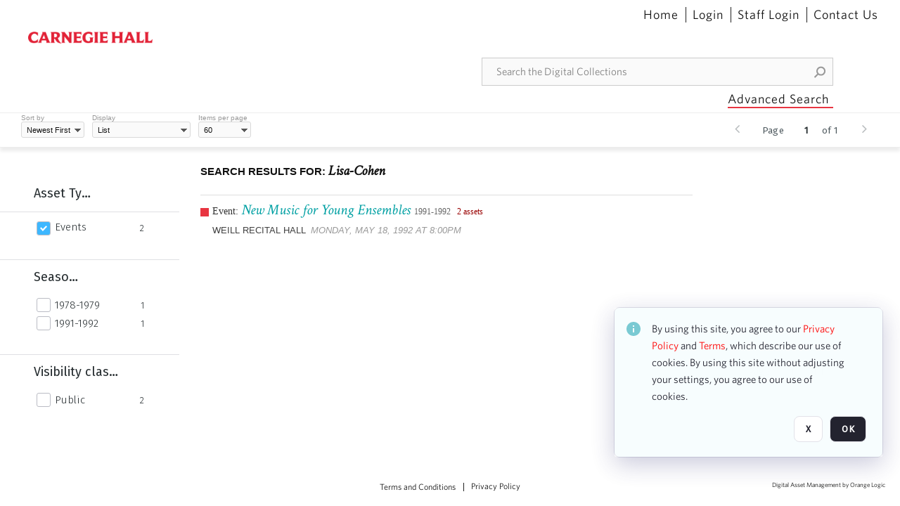

--- FILE ---
content_type: text/css
request_url: https://collections.carnegiehall.org/ClientFiles/COR/Styles/TEMP_SF651c16/AdminV3_SkinFamily47e67e6c57a60b36a3a2f721f7e89e16MAC.css
body_size: 151521
content:
@charset "UTF-8";:root,.A3{--cx-color-b--500:#3db7ff;--cx-color-a--100:#f7f7f8;--cx-color-a--600:#4f5a5f;--cx-color-a--400:#babcc4;--cx-color-a--300:#dfe0e4;--cx-color-a--700:#242b2e;--cx-color-e--500:#ff6978;--cx-color-a--500:#74858c;--cx-color-b--300:#96d8ff;--cx-color-t--300:#a6e7f9;--cx-color-p--400:#bd85e3;--cx-color-d--400:#fee383;--cx-color-a--200:#eeeef1;--cx-color-c--400:#aad8a6;--cx-color-c--500:#91cb8c;--cx-color-p--300:#d2a6ec;--cx-color-e--200:#ffcfd4;--cx-color-e--100:#fff0f1;--cx-color-t--200:#bfeffc;--cx-color-b--100:#ecf8ff;--cx-color-b--400:#6ac8ff;--cx-color-t--100:#e1f9fe;--cx-color-p--500:#a35dd7;--cx-color-b--200:#c2e8ff;--cx-color-c--600:#7fbc7a;--cx-color-c--700:#6cac67;--cx-color-c--800:#5a9d54;--cx-color-c--900:#468c40;--cx-color-d--600:#f0cd47;--cx-color-d--700:#e2be31;--cx-color-d--800:#d6af1b;--cx-color-d--900:#c89f04;--cx-color-e--600:#f35060;--cx-color-e--700:#e63547;--cx-color-e--800:#da1b2e;--cx-color-e--900:#cc0014;--cx-color-b--600:#2f9cdd;--cx-color-b--700:#1f80b9;--cx-color-b--800:#106495;--cx-color-b--900:#004770;--cx-color-d--300:#feeba7;--cx-color-t--500:#64d1f2;--cx-color-c--300:#c3e3c0;--cx-color-p--200:#e5c4f4;--cx-color-d--500:#fcdb5d;--cx-color-d--200:#fff4cc;--cx-color-a--050:#fcfafc;--cx-color-p--100:#fbe6fd;--cx-color-c--100:#f4faf3;--cx-color-b--150:#dbf2ff;--cx-color-e--300:#ffadb5;--cx-video-player:#5ebdc4;--cx-color-t--400:#93e0f7;--cx-color-c--200:#dcefda;--cx-color-d--100:#fffbef;--cx-color-e--400:#ff8c97;--cx-color-a--000:#fff;--cx-font-family-main:Fira Sans;--cx-font-family-main--condensed:Fira Sans Condensed;--cx-font-family-main--extra-condensed:Fira Sans Extra Condensed}.Desc{font-family:"Fira Sans";font-size:11px;color:#91cb8c;font-weight:400;line-height:1}.Warn{font-family:"Fira Sans";font-size:11px;color:#f35060;font-weight:400;line-height:1}.Star{color:#f00}/*!
 * animate.css - https://animate.style/
 * Version - 4.1.1
 * Licensed under the MIT license - https://opensource.org/licenses/MIT
 *
 * Copyright (c) 2021 Animate.css
 */:root{--animate-duration:1s;--animate-delay:1s;--animate-repeat:1}.animate__animated{-webkit-animation-duration:1s;animation-duration:1s;-webkit-animation-duration:var(--animate-duration);animation-duration:var(--animate-duration);-webkit-animation-fill-mode:both;animation-fill-mode:both}.animate__animated.animate__infinite{-webkit-animation-iteration-count:infinite;animation-iteration-count:infinite}.animate__animated.animate__repeat-1{-webkit-animation-iteration-count:1;animation-iteration-count:1;-webkit-animation-iteration-count:var(--animate-repeat);animation-iteration-count:var(--animate-repeat)}.animate__animated.animate__repeat-2{-webkit-animation-iteration-count:2;animation-iteration-count:2;-webkit-animation-iteration-count:calc(var(--animate-repeat)*2);animation-iteration-count:calc(var(--animate-repeat)*2)}.animate__animated.animate__repeat-3{-webkit-animation-iteration-count:3;animation-iteration-count:3;-webkit-animation-iteration-count:calc(var(--animate-repeat)*3);animation-iteration-count:calc(var(--animate-repeat)*3)}.animate__animated.animate__delay-1s{-webkit-animation-delay:1s;animation-delay:1s;-webkit-animation-delay:var(--animate-delay);animation-delay:var(--animate-delay)}.animate__animated.animate__delay-2s{-webkit-animation-delay:2s;animation-delay:2s;-webkit-animation-delay:calc(var(--animate-delay)*2);animation-delay:calc(var(--animate-delay)*2)}.animate__animated.animate__delay-3s{-webkit-animation-delay:3s;animation-delay:3s;-webkit-animation-delay:calc(var(--animate-delay)*3);animation-delay:calc(var(--animate-delay)*3)}.animate__animated.animate__delay-4s{-webkit-animation-delay:4s;animation-delay:4s;-webkit-animation-delay:calc(var(--animate-delay)*4);animation-delay:calc(var(--animate-delay)*4)}.animate__animated.animate__delay-5s{-webkit-animation-delay:5s;animation-delay:5s;-webkit-animation-delay:calc(var(--animate-delay)*5);animation-delay:calc(var(--animate-delay)*5)}.animate__animated.animate__faster{-webkit-animation-duration:.5s;animation-duration:.5s;-webkit-animation-duration:calc(var(--animate-duration)/2);animation-duration:calc(var(--animate-duration)/2)}.animate__animated.animate__fast{-webkit-animation-duration:.8s;animation-duration:.8s;-webkit-animation-duration:calc(var(--animate-duration)*0.8);animation-duration:calc(var(--animate-duration)*0.8)}.animate__animated.animate__slow{-webkit-animation-duration:2s;animation-duration:2s;-webkit-animation-duration:calc(var(--animate-duration)*2);animation-duration:calc(var(--animate-duration)*2)}.animate__animated.animate__slower{-webkit-animation-duration:3s;animation-duration:3s;-webkit-animation-duration:calc(var(--animate-duration)*3);animation-duration:calc(var(--animate-duration)*3)}@media(prefers-reduced-motion:reduce),print{.animate__animated{-webkit-animation-duration:1ms!important;animation-duration:1ms!important;-webkit-transition-duration:1ms!important;transition-duration:1ms!important;-webkit-animation-iteration-count:1!important;animation-iteration-count:1!important}.animate__animated[class*=Out]{opacity:0}}@-webkit-keyframes zoomIn{0%{opacity:0;-webkit-transform:scale3d(.3,.3,.3);transform:scale3d(.3,.3,.3)}50%{opacity:1}}@keyframes zoomIn{0%{opacity:0;-webkit-transform:scale3d(.3,.3,.3);transform:scale3d(.3,.3,.3)}50%{opacity:1}}.animate__zoomIn{-webkit-animation-name:zoomIn;animation-name:zoomIn}@-webkit-keyframes zoomOut{0%{opacity:1}50%{opacity:0;-webkit-transform:scale3d(.3,.3,.3);transform:scale3d(.3,.3,.3)}to{opacity:0}}@keyframes zoomOut{0%{opacity:1}50%{opacity:0;-webkit-transform:scale3d(.3,.3,.3);transform:scale3d(.3,.3,.3)}to{opacity:0}}.animate__zoomOut{-webkit-animation-name:zoomOut;animation-name:zoomOut}div,span,a,img,input,textarea{position:relative;-webkit-box-sizing:border-box;-moz-box-sizing:border-box;box-sizing:border-box}.ABS{position:absolute;-webkit-box-sizing:border-box;-moz-box-sizing:border-box;box-sizing:border-box}.REL{position:relative}.SCR,.BG,.IB,.IB div{position:absolute;left:0;top:0;right:0;bottom:0;-webkit-box-sizing:border-box;-moz-box-sizing:border-box;box-sizing:border-box;pointer-events:none}body,html{overflow:hidden;margin:0;padding:0;width:100%;height:100%;-webkit-text-size-adjust:none}#BodyContent>div{overflow:clip;width:0;height:0}#Form1{margin:0;padding:0;top:0;left:0;width:100%;height:100%;overflow-x:hidden;overflow-y:auto}.Input,.Lbl,.Value,input{float:left}.Label .Lbl,.Label .Value{float:none}img{display:block}.RadioButtonList li,.RadioButtonList input{margin-right:5px;margin-bottom:2px}.RadioButtonList input{margin-top:1px}.RadioButtonList li,.AutoCompACC li{list-style:none}.RadioButtonList ul,.RadioButtonList ol,.RadioButtonList li,.AutoCompACC ul,.AutoCompACC ol,.AutoCompACC li{margin:0;padding:0}.A3 .CT.CheckBox:not(.Disabled) *,.A3 .CT.RadioButtonList:not(.Disabled) li *{cursor:pointer}.A3 .Button:not(.Disabled) *,.A3 .Button:not(.Disabled) a *{cursor:pointer}.A3 .Lbl:not(.Disabled) a *{cursor:pointer}.Desc,.Warn,.AutoComp_DropDownBtn{display:block;float:left}.AutoComp_FontIcon{position:absolute;top:9px;left:5px}.CheckBox .Desc{width:100%}html,.A3,input{font-size:12px;font-family:'Fira Sans',Arial,Helvetica,sans-serif;-webkit-text-size-adjust:none}div,dl,dt,dd,h1,h2,h3,h4,h5,h6,pre,code,form,fieldset,legend,input,textarea,p,blockquote,th,td{margin:0;padding:0}table{border-collapse:collapse;border-spacing:0}fieldset,img{border:0}address,caption,cite,code,dfn,th,var{font-style:normal;font-weight:normal}textformat li,.Lbl li{list-style:inherit!important;margin-left:30px;padding-left:10px}caption,th{text-align:left}a{text-decoration:none;color:inherit}*+html a,* html a{//color:expression(this.parentNode.currentStyle['color'])}.PositioningMaskClass{top:0;left:0;width:100%;height:100%;position:absolute;z-index:10000;cursor:wait;background-color:#FFF}.Star{vertical-align:top;white-space:nowrap}select{vertical-align:top;background-color:#fff;border-style:solid;border-width:1px;border-color:#d3d3de}h1,h2{display:inline;font-weight:inherit;font-size:inherit}#WaitMsg{position:absolute;left:50%;top:50%;width:382px;max-width:75%;height:151px;padding-top:15px;padding-left:15px;background:url(../../../COR/Images/Cortex3/PleaseWaitMsg.gif) left center no-repeat #fff;color:#808080;z-index:20000;background-size:100% 100%;font-size:13px;font-weight:bold;text-transform:uppercase;-webkit-box-sizing:content-box;-moz-box-sizing:content-box;box-sizing:content-box}#WaitMsg[id]{width:367px;height:136px;max-width:80%}#WaitMsgClose{display:block;right:13px;position:absolute;top:15px}.NoWrap{white-space:pre}pre{font:inherit;font-family:'Fira Sans',Arial,Helvetica,sans-serif}.Button>a,.Button>span,.Hyperlink>a,.Hyperlink>span{display:block}.DragDrop_Proxy{border:1px solid #000;position:absolute;background-color:#F4D689}.DragDrop_IsDrag{-moz-opacity:.4;opacity:.4;-ms-filter:"alpha(opacity=40)";filter:alpha(opacity=40)}.DragDrop_Feedback.DragDropNoMessage{background:url(../../../COR/Images/Cortex3/DragDropOK.png) no-repeat top left;z-index:10000;margin-left:35px;padding-left:20px;margin-top:17px;width:200px;height:25px;font-size:12px}.DragDrop_FeedbackInvalid.DragDropNoMessage{background:url(../../../COR/Images/Cortex3/DragDropNO.png) no-repeat top left;z-index:10000;margin-left:35px;padding-left:20px;margin-top:17px;color:red}.DragDrop_Feedback{z-index:10000;margin-left:20px;height:auto;font-size:12px;padding:4px 8px;background:#000;border-radius:3px;color:white}.DragDrop_FeedbackInvalid{background:url(../../../COR/Images/Cortex3/DragDropNO.png) no-repeat top left;z-index:10000;margin-left:20px;padding:4px 8px;color:red;font-size:0;min-height:16px}.CT.Panel.ui-draggable{cursor:default}.ClearFixC:after,.CommonLayout:after,.DBCPanel:after,.FlowLayoutMainPnlClass:after,.yui-ac-ft:after,.ButtonBarLeftClass:after,.ButtonBarRightClass:after,.FlowLayoutPnl .SectionTitle:after,.AutoCompWithDropDown .Input:after{content:".";display:block;height:0;clear:both;visibility:hidden;line-height:0}._FL>.Lbl,._FL>.Value{width:100%}._FLV>.Lbl,._FLV>.Value{width:50%}.Label .Lbl,.Label .Value{text-decoration:inherit;word-break:break-word}.Button>a,.Hyperlink>a,.Button>span,.Hyperlink>span{width:100%;height:100%}.Label>a{float:left}iframe{position:absolute;border:0}.CheckBox .Input{cursor:pointer}.A3 .CheckBox input{-moz-opacity:0;opacity:0;-ms-filter:"alpha(opacity=0)";filter:alpha(opacity=0)}.ABS .Label em{font-style:italic}.ABS .Label strong{font-weight:bold}a,input:focus,select:focus,textarea:focus,div:focus{outline:0}.AvoidBreak{page-break-inside:avoid;break-inside:avoid;-webkit-column-break-inside:avoid}a pre{cursor:pointer}.Button.Disabled{cursor:default}textarea{resize:none}figure,article,nav,section,figcaption,aside,footer,header,time,dialog,hgroup{display:block;position:relative;-webkit-box-sizing:border-box;-moz-box-sizing:border-box;box-sizing:border-box;margin:0;padding:0;-webkit-margin-start:0;-webkit-margin-end:0;-webkit-margin-before:0;-webkit-margin-after:0}.Input:focus{outline:0}.IB div{background-repeat:no-repeat}.PopupScrollContainer{position:fixed;width:100%;height:100%;overflow:auto;overscroll-behavior:contain}.Hyperlink span,.Hyperlink a,.Button span,.Button a{line-height:120%}#Form1{-webkit-overflow-scrolling:touch}.d4627ohj.CartVisible,.d4627ohj.LBVisible{margin-top:-50px}.h3w10wei.CartVisible,.h3w10wei.LBVisible{visibility:visible;opacity:1;filter:alpha(opacity=100);-ms-filter:"alpha(opacity=100)";filter:alpha(opacity=100)}#Form1{-webkit-overflow-scrolling:touch}.Desc .over{color:red}.Rating .br-readonly a{cursor:default}body{background-color:#fff}.Audio>audio{width:100%;height:100%}.CT .ico{padding-right:2px}.tagged-contact-comment{color:#3db7ff}.tagged-contact-comment:hover{text-decoration:underline}div.Button .contextmenu_icon{visibility:hidden}div.Button:hover .contextmenu_icon,div.Button:focus-within .contextmenu_icon{visibility:visible}.PanelCol .FreeHtml{white-space:normal}.FullHtml .FreeHtml{width:100%;height:100%}.email-template-placeholder{display:inline-block;padding:3px 9px;margin:2px 0;border-radius:15px;background-color:#a4b2bd;color:#fff;font-size:13px}.DeployPopup{transition:150ms ease-out;transition-property:transform}.audio-player{display:flex;width:100%}.audio-player audio{display:none}.audio-player_controller{position:relative;border-radius:50%;border:2px solid black;height:50px;width:50px;margin:15px 6px;cursor:pointer}.audio-player_controller.no-border{position:relative;border-radius:50%;border:0 solid black}.audio-player_controller .action{position:absolute;left:50%;top:50%;-webkit-transform:translate(-50%,-50%);transform:translate(-50%,-50%);font-size:1.3em}.audio-player_controller .pause{display:none}.audio-player_controller .play{left:53%}.audio-player.playing .audio-player_controller .play{display:none}.audio-player.playing .audio-player_controller .pause{display:inline-block}.audio-player_timer{font-size:11px;text-align:center;position:absolute;top:75px;width:62px}.audio-player_timer .current{padding-right:4px;border-right:1px solid #999}.audio-player_timer .duration{padding-left:4px}.audio-player_waves{position:relative;width:100%;height:80px}.audio-player_waves img{image-rendering:optimizeSpeed;image-rendering:-moz-crisp-edges;image-rendering:-o-crisp-edges;image-rendering:-webkit-optimize-contrast;image-rendering:optimize-contrast;image-rendering:crisp-edges;image-rendering:pixelated;-ms-interpolation-mode:nearest-neighbor}.audio-player_layer{position:absolute;height:100%;width:100%}.audio-player_layer.cover{background:rgba(255,255,255,0.7);opacity:1;z-index:1}.audio-player_layer.cover.cover_end{right:0}.audio-player_layer.cover.cover_start{left:0}span>p{display:inline}span>p::after{content:"\A";white-space:pre}input.ParameterInputPassword{border:1px solid #E8E8EE;border-radius:8px;text-security:disc;-webkit-text-security:disc;-mox-text-security:disc}input.ParameterInputPassword:hover{border:1px solid #90909D}input.ParameterInputPassword:focus{border:1px solid #000}.CountBadge{display:inline-block;padding:3px 9px;background-color:#3db7ff;color:#fff;text-align:center;white-space:nowrap;vertical-align:baseline;border-radius:15px;margin-left:20px}.DebugLogTable td{word-break:break-word;min-width:60px}.Image.Disabled{opacity:.3}.context-menu-root{transform:translateX(5px)}@supports(-ms-ime-align:auto){.CT a:focus{text-decoration:underline!important}}@media all and (-ms-high-contrast:none),(-ms-high-contrast:active){.CT a:focus{text-decoration:underline!important}}.CT.Image,.CT.Label,.CT.Button,.CT.Slideshow,.VF.DataGrid_VForm{overflow:hidden}.BrowserTreeItemArrow{display:none}.BrowserTree .BrowserTreeItemArrow{display:block;!important}.clickable{cursor:pointer}@media(pointer:fine){.ScrollablePanel>div{backface-visibility:hidden}.ScrollablePanel>div.bypass-popup-fixed{backface-visibility:unset}}.placeholder-content{overflow:hidden;position:relative;animation-duration:1.7s;animation-fill-mode:forwards;animation-iteration-count:infinite;animation-timing-function:linear;animation-name:placeholderAnimate;background:#f6f7f8;background:linear-gradient(to right,#eee 2%,#ddd 18%,#eee 33%);background-size:1300px}@keyframes placeholderAnimate{0%{background-position:-650px 0}100%{background-position:650px 0}}.DamView_DataGridAction_CellWrapper{background-color:#FFF}.SelectionBarMainPnl>div:not(.BG){pointer-events:auto}.SelectionBarMainPnl:not(.StandaloneRefreshPnl)>.BG{opacity:.9}.video-js:not(.vjs-has-started)>canvas{z-index:-1}video.vjs-tech::-webkit-media-controls-overlay-play-button{display:none!important}video.vjs-tech::-webkit-media-controls{visibility:hidden!important;display:none!important}video.vjs-tech::-webkit-media-controls-panel{display:none!important}.small-scrub-preview.videojs-ol-collaboration-skin-v2.video-js.vjs-ended .vjs-big-play-button{display:none!important}.small-scrub-preview .vjs-big-play-button{display:none!important}.small-scrub-preview.video-js.vjs-ended .vjs-poster{display:block!important}.small-scrub-preview.videojs-ol-collaboration-skin-v2.video-js .vjs-progress-control{top:-8px;height:10px}.small-scrub-preview.videojs-ol-collaboration-skin-v2.video-js .vjs-play-progress{background-color:#5ebdc4}.open-pdf-btn:hover{color:#3db7ff}.open-pdf-btn{float:right;margin-top:15px}.person_name_btn>a{padding-left:0!important}@media screen{.shared-cursor-caret{transition:1s opacity 10s,1s visibility 10s;animation:hideAnimation 0s ease-in 10s forwards!important}}@keyframes hideAnimation{to{width:0;height:0;overflow:hidden;opacity:0}}@-webkit-keyframes hideAnimation{to{width:0;height:0;visibility:hidden;opacity:0}}.gantt_tooltip{word-wrap:break-word;white-space:normal}.PopupScrollContainer.MinimizablePopup{overflow:visible!important}input::-webkit-contacts-auto-fill-button{visibility:hidden;display:none!important;pointer-events:none;position:absolute;right:0}#BodyContent#BodyContent>div{overflow:clip}.bg-white{background-color:#fff!important}.hover\:bg-gray-100:hover,.bg-gray-100{background-color:#f7f7f8!important}.hover\:bg-gray-200:hover,.bg-gray-200{background-color:#eeeef1!important}.hover\:bg-blue-500:hover,.bg-blue-500{background-color:#3db7ff!important}.hover\:bg-blue-600:hover,.bg-blue-600{background-color:#2f9cdd!important}.text-black{color:#242b2e!important;fill:#242b2e}.text-white{color:#fff!important;fill:#fff}.text-gray-300{color:#dfe0e4!important}.text-gray-600{color:#4f5a5f!important}.text-blue-500{color:#3db7ff!important}.fill-gray-300{fill:#dfe0e4!important}.stroke-gray-300{stroke:#dfe0e4!important}.hover\:border-gray-300:hover,.border-gray-300{border-color:#dfe0e4!important}.hover\:bg-gray-600:hover,.bg-gray-600{background-color:#4f5a5f!important}.hover\:bg-gray-300:hover,.bg-gray-300{background-color:#dfe0e4!important}.hover\:border-blue-300:hover,.border-blue-300{border-color:#96d8ff!important}.focus\:border-blue-500:focus,.active\:border-blue-500:active,.hover\:border-blue-500:hover,.border-blue-500{border-color:#3db7ff!important}.text-tab{color:#242b2e!important}.bg-tab-selected{background-color:#eeeef1!important}.border-tab-selected{border-color:#eeeef1!important}.hover\:bg-tab-selected-hover:hover{background-color:#e2e2e5!important}.hover\:bg-tab-hover:hover{background-color:#f7f7f8!important}.edit-mode .ProseMirror table .selectedCell:after{background:#e8e8e8}.ProseMirror table .column-resize-handle{background-color:#adf}.ProseMirror .codeblock-wrapper{background:#fcfafc;color:#242b2e}.ProseMirror .codeblock-wrapper .hljs-comment,.ProseMirror .codeblock-wrapper .hljs-quote{color:#5a9d54}.ProseMirror .codeblock-wrapper .hljs-variable,.ProseMirror .codeblock-wrapper .hljs-template-variable,.ProseMirror .codeblock-wrapper .hljs-attribute,.ProseMirror .codeblock-wrapper .hljs-regexp,.ProseMirror .codeblock-wrapper .hljs-link,.ProseMirror .codeblock-wrapper .hljs-selector-id,.ProseMirror .codeblock-wrapper .hljs-selector-class{color:#4e9ecf}.ProseMirror .codeblock-wrapper .hljs-params.hljs-literal,.ProseMirror .codeblock-wrapper .hljs-literal,.ProseMirror .codeblock-wrapper .hljs-tag.hljs-name{color:#5492d1}.ProseMirror .codeblock-wrapper .hljs-number,.ProseMirror .codeblock-wrapper .hljs-meta,.ProseMirror .codeblock-wrapper .hljs-meta.hljs-keyword,.ProseMirror .codeblock-wrapper .hljs-type{color:#64b42a}.ProseMirror .codeblock-wrapper .hljs-built_in,.ProseMirror .codeblock-wrapper .hljs-params.hljs-built_in,.ProseMirror .codeblock-wrapper .hljs-builtin-name{color:#f81111}.ProseMirror .codeblock-wrapper .hljs-string,.ProseMirror .codeblock-wrapper .hljs-symbol,.ProseMirror .codeblock-wrapper .hljs-bullet{color:#ba6a11}.ProseMirror .codeblock-wrapper .hljs-title,.ProseMirror .codeblock-wrapper .hljs-section,.ProseMirror .codeblock-wrapper .hljs-params,.ProseMirror .codeblock-wrapper .hljs-tag.hljs-attr{color:#197ec9}.ProseMirror .codeblock-wrapper .hljs-keyword,.ProseMirror .codeblock-wrapper .hljs-selector-tag{color:#c516cc}.ProseMirror blockquote{border-left:3px solid #d3d3de}.ProseMirror p.is-editor-empty:first-child::before{color:#babcc4}.ProseMirror figcaption[placeholder]:empty:before{color:#babcc4}.clone-wrapper{background-color:rgba(0,0,0,0.5)}.dropdown-select{background-color:white}.dropdown-select__selected:hover{background-color:#f5f5f5}.dropdown-select__options{background-color:#fff;border:1px solid #ddd}.dropdown-select__option:hover{background-color:#f5f5f5}.dropdown-select__option.selected{background-color:#f5f5f5}.popup-overlay{background:rgba(246,246,250,0.85)}.popup-content{background:#fff}.ProseMirror .mce-item-anchor::before{color:#242b2e}.edit-mode .ProseMirror table td,.edit-mode .ProseMirror table th{border:1px dashed #bbb}.enable-comment .ProseMirror span[data-comment]{background-color:#fbeeb8cc}.enable-comment .ProseMirror span[insertion] span[data-comment],.enable-comment .ProseMirror span[format] span[data-comment]{background-color:#fbeeb878}.enable-comment .ProseMirror :not(span)[data-comment]{border-color:#fbeeb8cc!important}.lds-ring div{border-color:#000 transparent transparent transparent}.batch-positioning .skeleton-rect-shimmer{background-color:#dddbdd}.batch-positioning .skeleton-rect-shimmer::after{background-image:linear-gradient(90deg,rgba(255,255,255,0) 0,rgba(255,255,255,0.2) 20%,rgba(255,255,255,0.5) 60%,rgba(255,255,255,0))}.ProseMirror .tiptap-comment-highlighter{background-color:#F1C40FCC}.tiptap .tab-button::before{background-color:#eeeef1}.tiptap .tab-button::after{background-color:#eeeef1}.CMS4 .tiptap{--image-border-color:#999;--image-border-width:1px;--image-border-style:none}.CMS4 .ProseMirror.tiptap img{border-color:#999;border-width:1px;border-style:none}.A3 .Label .Lbl,.A3 .Label .Value{font-family:"Fira Sans";font-size:13px;color:#4f5a5f;font-weight:400;line-height:1.25;letter-spacing:.195px}.A3 .Label .Value{font-family:"Fira Sans";font-size:15px;color:#74858c;font-weight:300;line-height:1.33;letter-spacing:0}.A3 .Label:not(.tiptap-container):focus-visible,.A3 .Label:not(.tiptap-container):has(:focus-visible){outline:4px solid #3db7ff;outline-offset:-4px;border-radius:4px}.A3 .Label .Lbl a,.A3 .Label .Value a{color:#3db7ff}.A3 .Label .Lbl a:hover{text-decoration:underline;cursor:pointer}.A3 .Label .Warn{position:absolute}.A3 .Label .Label .Lbl{display:inline-block}.A3 .AutoComp>.Lbl{font-family:"Fira Sans";font-size:13px;color:#4f5a5f;text-transform:none;font-weight:400;line-height:1.25;letter-spacing:.195px;padding-right:0;padding-left:16px}.A3 .AutoComp.Warned>.Lbl{font-family:"Fira Sans";font-size:13px;text-transform:none;font-weight:400;line-height:1.25;letter-spacing:.195px}.A3 .AutoComp:not(.Disabled):focus-within>.Lbl{font-family:"Fira Sans";font-size:13px;text-transform:none;font-weight:400;line-height:1.25;letter-spacing:.195px}.A3 .AutoComp input,.A3 .AutoComp select{font-family:"Fira Sans";font-size:15px;color:#242b2e;font-weight:400;line-height:1.33;width:250px;height:48px;*line-height:48px;line-height:48px\9;padding-top:25px;padding-right:34px;padding-bottom:16px;padding-left:16px;border-width:1px;border-style:solid;border-color:#dfe0e4;border-radius:8px;background-color:#fff}.A3 .AutoComp input::-webkit-input-placeholder{color:#babcc4}.A3 .AutoComp input::-moz-placeholder{color:#babcc4}.A3 .AutoComp input:-ms-input-placeholder{color:#babcc4}.A3 .AutoComp input::-webkit-input-placeholder{font-size:15px}.A3 .AutoComp input::-moz-placeholder{font-size:15px}.A3 .AutoComp input:-ms-input-placeholder{font-size:15px}.A3 .AutoComp.NoLabel input{font-family:"Fira Sans";font-size:15px;color:#242b2e;font-weight:400;line-height:1.33;border-width:1px;border-style:solid;border-color:#dfe0e4;border-radius:8px;background-color:#fff}.A3 .AutoComp.Filled input{font-family:"Fira Sans";font-size:15px;color:#242b2e;font-weight:400;line-height:1.33;border-width:1px;border-style:solid;border-radius:8px;background-color:#fff}.A3 .AutoComp.Required:not(.Filled) input{font-family:"Fira Sans";font-size:15px;color:#242b2e;font-weight:400;line-height:1.33;border-width:1px;border-style:solid;border-color:#f35060;border-radius:8px;background-color:#fff}.A3 .AutoComp.Warned input{font-family:"Fira Sans";font-size:15px;color:#242b2e;font-weight:400;line-height:1.33;border-width:1px;border-style:solid;border-color:#f35060;border-radius:8px;background-color:#fff}.A3 .AutoComp.Disabled input{font-family:"Fira Sans";font-size:15px;color:#242b2e;font-weight:400;line-height:1.33;border-width:1px;border-style:solid;border-color:#fff;border-radius:8px;background-color:#fff}.A3 .AutoComp:not(.Disabled) input:hover{font-family:"Fira Sans";font-size:15px;color:#242b2e;font-weight:400;line-height:1.33;border-width:1px;border-style:solid;border-color:#96d8ff;border-radius:8px;background-color:#fff}.A3 .AutoComp:not(.Disabled) input:focus{font-family:"Fira Sans";font-size:15px;color:#242b2e;font-weight:400;line-height:1.33;border-width:1px;border-style:solid;border-color:#3db7ff;border-radius:8px;background-color:#fff}.A3 .AutoComp .Desc{font-family:"Fira Sans";font-size:11px;color:#91cb8c;font-weight:400;line-height:1;width:250px;padding-top:2px;padding-left:16px}.A3 .AutoComp .Warn{font-family:"Fira Sans";font-size:11px;color:#f35060;font-weight:400;line-height:1;padding-top:2px;padding-left:16px}.A3 .AutoComp .AutoComp_DropDownBtn{width:24px;height:48px;margin-left:-24px}.A3 .AutoComp.Disabled .AutoComp_DropDownBtn{opacity:0;-moz-opacity:0;ms-filter:"alpha(opacity=0)";-ms-filter:"alpha(opacity=0)";filter:alpha(opacity=0)}.A3 .AutoCompACC{border-width:1px;border-style:solid;border-color:#dfe0e4;border-radius:4px;background-color:#fff;font-size:15px}.A3 .AutoCompACC ul{padding-top:5px;padding-bottom:5px}.A3 .AutoCompACC li a{color:#242b2e;font-weight:300;padding-top:0;padding-right:0;padding-bottom:0;padding-left:0}.A3 .AutoCompACC li a.ui-state-focus{background-color:#ecf8ff;color:#242b2e;font-weight:300;padding-top:0;padding-right:0;padding-bottom:0;padding-left:0}.A3 .AutoCompACC li a.ui-state-selected{background-color:#fff;color:#3db7ff;font-weight:500}.A3 .AutoCompACC li.EmptyRow a{height:25px}.A3 .AutoCompACC .NoItemMessage{color:#74858c;padding-left:5px}.A3 .AutoCompACC .NoItemMessage:hover{color:#74858c;padding-left:5px}.A3 .AutoCompACC li.ui-menu-item-create a{font-size:15px;color:#242b2e;font-weight:300}.A3 .AutoCompACC li div.ColClass{border-width:0px;border-style:solid;font-size:15px;line-height:1.33;padding-top:10px;padding-right:0;padding-bottom:10px;padding-left:16px}.A3 .AutoCompACC li div.ColClass:hover{border-width:0px;border-style:solid;font-size:15px;line-height:1.33;padding-top:10px;padding-right:0;padding-bottom:10px;padding-left:16px}.A3 .AutoCompACC .HeaderRow{background-color:#dbf2ff;font-size:13px;color:#242b2e;text-align:left;text-transform:capitalize;font-weight:300;letter-spacing:1px;padding-top:0;padding-right:0;padding-bottom:0;padding-left:0}.A3 .AutoCompACC .HeaderRow .Col{padding-top:10px;padding-right:0;padding-bottom:10px;padding-left:16px}.A3 .AutoCompACC .FooterRow{background-color:#f7f7f8;height:30px;padding-top:5px;padding-right:5px;padding-bottom:5px;padding-left:5px}.A3 .AutoCompACC .FooterRow a{border-radius:3px;background-color:#3db7ff;font-family:"Arial";font-size:11px;color:#fff;text-align:center;text-transform:uppercase;font-weight:bold;padding-top:5px;padding-right:10px;padding-bottom:3px;padding-left:10px}.A3 .AutoCompACC .FooterRow a:hover{border-radius:3px;background-color:#023895;font-family:"Arial";font-size:11px;color:#fff;text-align:center;text-transform:uppercase;font-weight:bold;height:23px;padding-top:5px;padding-right:10px;padding-bottom:3px;padding-left:10px}.A3 .AutoCompACC .ACPreviousSearchBtn{opacity:.7;-moz-opacity:.7;ms-filter:"alpha(opacity=70)";-ms-filter:"alpha(opacity=70)";filter:alpha(opacity=70);background-image:url(../../../../Assets/V2/ChFDSDFTNTAwMDAwMDAwMDAwNRIGVFJNaXNjGh1cVFJNaXNjXGNcZFw5XGJcT0w1TVNDNzkyLnN2ZyIECAEQD2IJT0w1TVNDNzky~/Yr@g3q6JsKsTjtUm/Yr@g3q6JsKsTjtUm/OL5MSC792.svg);background-position:center center;background-repeat:no-repeat;width:32px;height:32px}.A3 .AutoCompACC .ACPreviousSearchBtn:hover{opacity:1;-moz-opacity:1;ms-filter:"alpha(opacity=100)";-ms-filter:"alpha(opacity=100)";filter:alpha(opacity=100);background-image:url(../../../../Assets/V2/ChFDSDFTNTAwMDAwMDAwMDAwNRIGVFJNaXNjGh1cVFJNaXNjXGNcZFw5XGJcT0w1TVNDNzkyLnN2ZyIECAEQD2IJT0w1TVNDNzky~/Yr@g3q6JsKsTjtUm/Yr@g3q6JsKsTjtUm/OL5MSC792.svg);background-position:center center;background-repeat:no-repeat;width:32px;height:32px}.A3 .AutoCompACC .ACNextSearchBtn{opacity:.7;-moz-opacity:.7;ms-filter:"alpha(opacity=70)";-ms-filter:"alpha(opacity=70)";filter:alpha(opacity=70);background-image:url(../../../../Assets/V2/ChFDSDFTNTAwMDAwMDAwMDAwNRIGVFJNaXNjGh1cVFJNaXNjXDBcYlxmXGJcT0w1TVNDNzkzLnN2ZyIECAEQD2IJT0w1TVNDNzkz~/nDDoAlx51P@6zyL5/nDDoAlx51P@6zyL5/OL5MSC793.svg);background-position:center center;background-repeat:no-repeat;width:32px;height:32px}.A3 .AutoCompACC .ACNextSearchBtn:hover{opacity:1;-moz-opacity:1;ms-filter:"alpha(opacity=100)";-ms-filter:"alpha(opacity=100)";filter:alpha(opacity=100);background-image:url(../../../../Assets/V2/ChFDSDFTNTAwMDAwMDAwMDAwNRIGVFJNaXNjGh1cVFJNaXNjXDBcYlxmXGJcT0w1TVNDNzkzLnN2ZyIECAEQD2IJT0w1TVNDNzkz~/nDDoAlx51P@6zyL5/nDDoAlx51P@6zyL5/OL5MSC793.svg);background-position:center center;background-repeat:no-repeat;width:32px;height:32px}.A3 .AutoComp.IC input{background-repeat:no-repeat;background-position:5px center;background-size:10px 10px;padding-left:42px}.A3 .AutoCompACC.IC li a{background-repeat:no-repeat;background-position:5px center;background-size:10px 10px;padding-left:10px}.A3 .AutoComp .ACLoader{padding-right:5px}.A3 .AutoComp .ACLoader>.img{background-image:url(../../../../Assets/V2/ChFDSDFTNTAwMDAwMDAwMDAwNRIGVFJNaXNjGhxcVFJNaXNjXDNcYVw3XGVcUTBMNENPS0guc3ZnIgQIARAPYghRMEw0Q09LSA--~/JZKUmv7QTYa_y7IC/JZKUmv7QTYa_y7IC/Q0L4COKH.svg);background-position:right center;background-repeat:no-repeat}. .A3 .AutoComp.IC input{padding-left:20px}.A3 .AutoComp{opacity:.99;--input-height:48px;--label-height:17px;--label-width:calc(1px - 1px);--padding-top:0;--padding-bottom:0;--padding-left:15px}.A3 .AutoComp.Filled:not(.NoLabel),.A3 .AutoComp.Warned:not(.NoLabel),.A3 .AutoComp:focus-within:not(.NoLabel):not(.Disabled),.A3 .AutoComp.WithPlaceholder:not(.NoLabel){--padding-top:calc(var(--label-height) + 6px);--padding-bottom:5px}.A3 .AutoComp .Lbl{position:absolute;display:inline-block;top:6px;left:0;transform:translateY(calc(calc(var(--input-height) / 2) - 50% - 6px));z-index:1;pointer-events:none;max-width:calc(var(--input-width, 100%) - 48px);overflow:hidden;overflow-wrap:break-word;transition-property:transform,color;transition-duration:200ms;transition-timing-function:cubic-bezier(0,0,0.2,1)}.A3 .AutoComp.AutoCompTextArea .Lbl{transform:translateY(4px)}.A3 .AutoComp.Filled .Lbl,.A3 .AutoComp.Warned .Lbl,.A3 .AutoComp:not(.Disabled):focus-within .Lbl,.A3 .AutoComp.WithPlaceholder .Lbl{transform:translateY(0);pointer-events:auto}.A3 .AutoComp .Lbl .Star{display:none}.A3 .AutoComp input,.A3 .AutoComp textarea{padding-left:var(--padding-left);padding-top:var(--padding-top);padding-bottom:var(--padding-bottom)}.A3 .AutoComp input{height:max(calc(var(--label-height) - 17px + 48px), 48px)}.A3 .AutoComp textarea{height:max(calc(var(--label-height) - 17px + auto), auto)}.A3 .AutoComp input.Required,.A3 .AutoComp textarea.Required{border:#dfe0e4 1px solid!important}.A3 .AutoComp.Required:not(.Filled) input.Required,.A3 .AutoComp.Required:not(.Filled) textarea.Required{border-color:#f35060!important}.A3 .AutoComp.Required.Filled:not(.Disabled) input.Required:hover,.A3 .AutoComp.Required.Filled:not(.Disabled) textarea.Required:hover{border-color:#96d8ff!important}.A3 .AutoComp.Required.Filled:not(.Disabled) input.Required:focus,.A3 .AutoComp.Required.Filled:not(.Disabled) textarea.Required:focus{border-color:#3db7ff!important}.A3 .AutoComp.Required.Filled.Disabled input.Required,.A3 .AutoComp.Required.Filled.Disabled textarea.Required{border-color:#fff!important}.A3 .AutoComp.Required.Disabled input,.A3 .AutoComp.Required.Disabled textarea{border-color:#fff}.A3 .AutoComp.Warned:not(.Disabled) input:hover,.A3 .AutoComp.Warned:not(.Disabled) input:focus,.A3 .AutoComp.Warned:not(.Disabled) textarea:hover,.A3 .AutoComp.Warned:not(.Disabled) textarea:focus{border-color:#f35060}.A3 .AutoComp.IC.Filled input,.A3 .AutoComp.IC.Warned input,.A3 .AutoComp.IC:not(.Disabled) input:focus,.A3 .AutoComp.IC.Filled textarea,.A3 .AutoComp.IC.Warned textarea,.A3 .AutoComp.IC:not(.Disabled) textarea:focus{--padding-left:40px}.A3 .AutoComp.AutoCompTextArea:not(.NoLabel) .Input::after{content:' ';position:absolute;right:16px;border-top-left-radius:8px;border-top-right-radius:8px;pointer-events:none;transition-property:background-color;transition-duration:200ms;transition-timing-function:cubic-bezier(0,0,0.2,1)}.A3 .AutoComp.AutoCompTextArea .Input::after{top:1px;left:1px;height:calc(var(--label-height) + 6px);background-color:#fff}.A3 .AutoComp.NoLabel .AutoComp_FontIcon{position:absolute;top:50%;left:16px;transform:translateY(-50%)}.A3 .AutoComp .AutoComp_FontIcon{position:absolute;top:25px;left:16px}.A3 .AutoComp .AutoComp_DropDownBtn,.A3 .AutoComp .AutoComp_DropDownBtn:hover{background-image:url("data:image/svg+xml,%3Csvg%20width%3D%2216%22%20height%3D%2216%22%20viewBox%3D%220%200%2048%2048%22%20fill%3D%22none%22%20xmlns%3D%22http%3A%2F%2Fwww.w3.org%2F2000%2Fsvg%22%3E%3Cpath%20d%3D%22M14%2020L24%2030L34%2020H14Z%22%20fill%3D%22%234F5A5F%22%2F%3E%3C%2Fsvg%3E");background-position:left center;background-repeat:no-repeat;position:absolute;right:0;height:100%}.A3 .Button .IB div{background-position:0 center}.A3 .Button>pre,.A3 .Button>a,.A3 .Button>span{font-family:"Fira Sans";font-size:15px;color:#242b2e;font-weight:300}.A3 .Button.IC a,.A3 .Button.IC span{padding-left:20px}.A3 .Button:hover>pre,.A3 .Button:hover>a,.A3 .Button:hover>span{color:#3db7ff;font-weight:300}.A3 .Button:active>pre,.A3 .Button:active>a,.A3 .Button:active>span{color:#74858c}.A3 .Button.Disabled>pre,.A3 .Button.Disabled>a,.A3 .Button.Disabled>span{font-size:15px;color:#242b2e;font-weight:300}.A3 .Button.Disabled{opacity:.4;-moz-opacity:.4;ms-filter:"alpha(opacity=40)";-ms-filter:"alpha(opacity=40)";filter:alpha(opacity=40)}.A3 .Button.Disabled.IC a,.A3 .Button.Disabled.IC span{padding-left:20px}.A3 .Button:has(:focus-visible)>.BG{border:4px solid #3db7ff}.A3 .Button .IB{height:100%}.A3 .Button .ico{padding-right:8px;line-height:1}.A3 .Button .ico-end{padding-left:8px;padding-right:0;line-height:1}.A3 .CheckBox>.Lbl{font-family:"Fira Sans";font-size:15px;color:#242b2e;font-weight:400;line-height:1.33;padding-top:2px;padding-right:0;padding-left:30px}.A3 .CheckBox.Warned>.Lbl{font-family:"Fira Sans";font-size:15px;font-weight:400;line-height:1.33}.A3 .CheckBox.Disabled>.Lbl{font-family:"Fira Sans";font-size:15px;font-weight:400;line-height:1.33}.A3 .CheckBox:hover>.Lbl{font-family:"Fira Sans";font-weight:400}.A3 .CheckBox:not(.Disabled):focus-within>.Lbl{font-family:"Fira Sans";font-weight:400}.A3 .CheckBox input{font-family:"Fira Sans";font-size:15px;color:#242b2e;font-weight:400;line-height:1.33;width:24px;height:24px;border-width:1px;border-style:solid;border-color:#dfe0e4;border-radius:8px;background-color:#fff}.A3 .CheckBox.NoLabel input{font-family:"Fira Sans";font-size:15px;color:#242b2e;font-weight:400;line-height:1.33;border-width:1px;border-style:solid;border-color:#dfe0e4;border-radius:8px;background-color:#fff}.A3 .CheckBox.Filled input{font-family:"Fira Sans";font-size:15px;color:#242b2e;font-weight:400;line-height:1.33;border-width:1px;border-style:solid;border-radius:8px;background-color:#fff}.A3 .CheckBox.Required:not(.Filled) input{font-family:"Fira Sans";font-size:15px;color:#242b2e;font-weight:400;line-height:1.33;border-width:1px;border-style:solid;border-color:#f35060;border-radius:8px;background-color:#fff}.A3 .CheckBox.Warned input{font-family:"Fira Sans";font-size:15px;color:#242b2e;font-weight:400;line-height:1.33;border-width:1px;border-style:solid;border-color:#f35060;border-radius:8px;background-color:#fff}.A3 .CheckBox.Disabled input{font-family:"Fira Sans";font-size:15px;color:#242b2e;font-weight:400;line-height:1.33;border-width:1px;border-style:solid;border-color:#fff;border-radius:8px;background-color:#fff}.A3 .CheckBox:not(.Disabled) input:hover{font-family:"Fira Sans";font-size:15px;color:#242b2e;font-weight:400;line-height:1.33;border-width:1px;border-style:solid;border-color:#96d8ff;border-radius:8px;background-color:#fff}.A3 .CheckBox:not(.Disabled) input:focus{font-family:"Fira Sans";font-size:15px;color:#242b2e;font-weight:400;line-height:1.33;border-width:1px;border-style:solid;border-color:#3db7ff;border-radius:8px;background-color:#fff}.A3 .CheckBox .Input{background-image:url(../../../../Assets/V2/ChFDSDFTNTAwMDAwMDAwMDAwNRIGVFJNaXNjGhtcVFJNaXNjXGFcOVw4XDRcUTBMMTJEUC5zdmciBAgBEA9iB1EwTDEyRFA-~/mkh_AG0hZsTI74U9/mkh_AG0hZsTI74U9/Q0L12DP.svg);background-position:left center;background-repeat:no-repeat}.A3 .CheckBox .Input.I{background-image:url(../../../../Assets/V2/ChFDSDFTNTAwMDAwMDAwMDAwNRIGVFJNaXNjGhtcVFJNaXNjXGJcZlw0XDlcUTBMMTJGWC5zdmciBAgBEA9iB1EwTDEyRlg-~/v8fMhU80BRPv2UOC/v8fMhU80BRPv2UOC/Q0L12FX.svg)}.A3 .CheckBox .Input.Checked{background-image:url(../../../../Assets/V2/ChFDSDFTNTAwMDAwMDAwMDAwNRIGVFJNaXNjGhtcVFJNaXNjXDdcNVxiXDNcUTBMMTJGVS5zdmciBAgBEA9iB1EwTDEyRlU-~/mw5NLzR6S5i_CM__/mw5NLzR6S5i_CM__/Q0L12FU.svg);background-position:left center;background-repeat:no-repeat}.A3 .CheckBox:not(.Disabled):hover .Input{background-image:url(../../../../Assets/V2/ChFDSDFTNTAwMDAwMDAwMDAwNRIGVFJNaXNjGhtcVFJNaXNjXGNcM1w5XDhcUTBMMTJGRC5zdmciBAgBEA9iB1EwTDEyRkQ-~/vqgumkKYyZHDaLPT/vqgumkKYyZHDaLPT/Q0L12FD.svg);background-position:left center;background-repeat:no-repeat}.A3 .CheckBox:not(.Disabled) .Input.HavingFocus{background-image:url(../../../../Assets/V2/ChFDSDFTNTAwMDAwMDAwMDAwNRIGVFJNaXNjGhtcVFJNaXNjXGNcM1w5XDhcUTBMMTJGRC5zdmciBAgBEA9iB1EwTDEyRkQ-~/vqgumkKYyZHDaLPT/vqgumkKYyZHDaLPT/Q0L12FD.svg);background-position:left center;background-repeat:no-repeat}.A3 .CheckBox:not(.Disabled):hover .Input.I{background-image:url(../../../../Assets/V2/ChFDSDFTNTAwMDAwMDAwMDAwNRIGVFJNaXNjGhtcVFJNaXNjXGJcZlw0XDlcUTBMMTJGWC5zdmciBAgBEA9iB1EwTDEyRlg-~/v8fMhU80BRPv2UOC/v8fMhU80BRPv2UOC/Q0L12FX.svg)}.A3 .CheckBox:not(.Disabled) .Input.I.HavingFocus{background-image:url(../../../../Assets/V2/ChFDSDFTNTAwMDAwMDAwMDAwNRIGVFJNaXNjGhtcVFJNaXNjXGJcZlw0XDlcUTBMMTJGWC5zdmciBAgBEA9iB1EwTDEyRlg-~/v8fMhU80BRPv2UOC/v8fMhU80BRPv2UOC/Q0L12FX.svg)}.A3 .CheckBox:not(.Disabled):hover .Input.Checked{background-image:url(../../../../Assets/V2/ChFDSDFTNTAwMDAwMDAwMDAwNRIGVFJNaXNjGhtcVFJNaXNjXDhcZFxjXDZcUTBMMTJGVi5zdmciBAgBEA9iB1EwTDEyRlY-~/yi0ZPXeVvBrAcxgA/yi0ZPXeVvBrAcxgA/Q0L12FV.svg);background-position:left center;background-repeat:no-repeat}.A3 .CheckBox:not(.Disabled) .Input.Checked.HavingFocus{background-image:url(../../../../Assets/V2/ChFDSDFTNTAwMDAwMDAwMDAwNRIGVFJNaXNjGhtcVFJNaXNjXDhcZFxjXDZcUTBMMTJGVi5zdmciBAgBEA9iB1EwTDEyRlY-~/yi0ZPXeVvBrAcxgA/yi0ZPXeVvBrAcxgA/Q0L12FV.svg);background-position:left center;background-repeat:no-repeat}.A3 .CheckBox.Disabled .Input{opacity:.6;-moz-opacity:.6;ms-filter:"alpha(opacity=60)";-ms-filter:"alpha(opacity=60)";filter:alpha(opacity=60);background-image:url(../../../../Assets/V2/ChFDSDFTNTAwMDAwMDAwMDAwNRIGVFJNaXNjGhtcVFJNaXNjXGRcM1xiXDVcUTBMMTJGVy5zdmciBAgBEA9iB1EwTDEyRlc-~/zqU2dsNiYowjJUvv/zqU2dsNiYowjJUvv/Q0L12FW.svg);background-position:left center;background-repeat:no-repeat}.A3 .CheckBox.Disabled .Input.I{opacity:.6;-moz-opacity:.6;ms-filter:"alpha(opacity=60)";-ms-filter:"alpha(opacity=60)";filter:alpha(opacity=60);background-image:url(../../../../Assets/V2/ChFDSDFTNTAwMDAwMDAwMDAwNRIGVFJNaXNjGhtcVFJNaXNjXGJcZlw0XDlcUTBMMTJGWC5zdmciBAgBEA9iB1EwTDEyRlg-~/v8fMhU80BRPv2UOC/v8fMhU80BRPv2UOC/Q0L12FX.svg)}.A3 .CheckBox.Disabled .Input.Checked{opacity:.6;-moz-opacity:.6;ms-filter:"alpha(opacity=60)";-ms-filter:"alpha(opacity=60)";filter:alpha(opacity=60);background-image:url(../../../../Assets/V2/ChFDSDFTNTAwMDAwMDAwMDAwNRIGVFJNaXNjGhtcVFJNaXNjXDdcNVxiXDNcUTBMMTJGVS5zdmciBAgBEA9iB1EwTDEyRlU-~/mw5NLzR6S5i_CM__/mw5NLzR6S5i_CM__/Q0L12FU.svg);background-position:left center;background-repeat:no-repeat}.A3 .CheckBox .Desc{font-family:"Fira Sans";font-size:11px;color:#91cb8c;font-weight:400;line-height:1;width:190px;padding-top:2px;padding-left:5px}.A3 .CheckBox .Warn{font-family:"Fira Sans";font-size:11px;color:#f35060;font-weight:400;line-height:1;padding-top:2px;padding-left:16px}.A3 .CheckBox.Disabled:hover>.Lbl{color:#242b2e}.A3 .CheckBox.Disabled>.Lbl{opacity:50%}.A3 .CheckBox{padding-left:13.5px}.A3 .Date .Date_Select{background-image:url("[data-uri]");background-repeat:no-repeat}.A3 .Date .Date_Select:hover{background-image:url("[data-uri]");background-repeat:no-repeat}.A3 .Date>.Lbl{font-family:"Fira Sans";font-size:13px;color:#4f5a5f;text-transform:none;font-weight:400;line-height:1.25;letter-spacing:.195px;width:190px;padding-top:0;padding-bottom:2px;padding-left:16px}.A3 .Date.Warned>.Lbl{font-family:"Fira Sans";font-size:13px;text-transform:none;font-weight:400;line-height:1.25;letter-spacing:.195px}.A3 .Date:not(.Disabled):focus-within>.Lbl{font-family:"Fira Sans";font-size:13px;text-transform:none;font-weight:400;line-height:1.25;letter-spacing:.195px}.A3 .Date input{font-family:"Fira Sans";font-size:15px;color:#242b2e;font-weight:400;line-height:1.33;width:190px;height:30px;padding-top:16px;padding-right:0;padding-bottom:16px;padding-left:16px;border-width:1px;border-style:solid;border-color:#d3d3de;background-color:#fff}.A3 .Date.NoLabel input{font-family:"Fira Sans";font-size:15px;color:#242b2e;font-weight:400;line-height:1.33;border-width:1px;border-style:solid;border-color:#d3d3de;background-color:#fff}.A3 .Date.Filled input{font-family:"Fira Sans";font-size:15px;color:#242b2e;font-weight:400;line-height:1.33;border-width:1px;border-style:solid;background-color:#fff}.A3 .Date.Required:not(.Filled) input{font-family:"Fira Sans";font-size:15px;color:#242b2e;font-weight:400;line-height:1.33;border-width:1px;border-style:solid;border-color:#f35060;background-color:#fff}.A3 .Date.Warned input{font-family:"Fira Sans";font-size:15px;color:#242b2e;font-weight:400;line-height:1.33;border-width:1px;border-style:solid;border-color:#f35060;background-color:#fff}.A3 .Date.Disabled input{font-family:"Fira Sans";font-size:15px;color:#242b2e;font-weight:400;line-height:1.33;border-width:1px;border-style:solid;border-color:#dfe0e4;background-color:#fff}.A3 .Date:not(.Disabled) input:hover{font-family:"Fira Sans";font-size:15px;color:#242b2e;font-weight:400;line-height:1.33;border-width:1px;border-style:solid;border-color:#96d8ff;background-color:#fff}.A3 .Date:not(.Disabled) input:focus{font-family:"Fira Sans";font-size:15px;color:#242b2e;font-weight:400;line-height:1.33;border-width:1px;border-style:solid;border-color:#3db7ff;background-color:#fff}.A3 .Date .Desc{font-family:"Fira Sans";font-size:11px;color:#74858c;font-weight:400;line-height:1;width:190px;padding-top:2px;padding-left:16px}.A3 .Date .Warn{font-family:"Fira Sans";font-size:11px;color:#ff6978;font-weight:400;line-height:1;padding-top:2px;padding-left:16px}.A3 .Date_Select:focus-visible,.A3 .Date .Date_ClearBT:focus-visible,.A3 .Date .Date_Period:focus-visible{outline:4px solid #3db7ff;border-radius:4px}.A3 .Date .Input,.A3 .Date_Select,.A3 .DateDisabled .Date_Select{float:left}.A3 .Date div{font-size:12px}.A3 .DateFromContainerClass{width:182px}.A3 .DateInterval .DateFromContainerClass{width:210px}.A3 .Date .TimeFromContainerClass .Input,.DateDisabled .TimeFromContainerClass .Input,.Date .TimeToContainerClass .Input,.DateDisabled .TimeToContainerClass .Input{float:none;margin-top:8px}.A3 .Date_Select,.Date_Select{width:18px;height:17px;display:block;margin-left:0;margin-top:5px;cursor:pointer}.A3 .DateFrom,.DateTo{margin-bottom:3px}.A3 .FromLbl,.A3 .ToLbl{width:40px;float:left;font-size:12px}.A3 .Date input,.DateDisabled input .A3,.Date select,.A3 .DateDisabled select{width:44px;margin-right:3px}.A3 .Date .TimeFromContainerClass select,.A3 .DateDisabled .TimeFromContainerClass select{width:44px}.A3 .Date .TimeFromContainerClass select.Date_t1,.A3 .Date .TimeFromContainerClass select.Date_t4,.A3 .DateDisabled .TimeFromContainerClass select.Date_t1,.A3 .DateDisabled .TimeFromContainerClass select.Date_t4{width:60px}.A3 .Date .Date_Period{width:131px;margin-left:41px;float:left;margin-right:11px;line-height:20px}.A3 .Date_3,.A3 .Date_6{width:64px!important}.A3 .Date_1.InputIsYear,.A3 .Date_4.InputIsYear{width:64px!important}.A3 .Date_3.InputIsDay,.A3 .Date_6.InputIsDay{width:44px!important}.A3 .DateInterval .Date_3.InputIsDay,.A3 .DateInterval .Date_6.InputIsDay{width:28px!important}.A3 .Date_Desc_Container{height:16px;padding-left:16px;padding-top:2px;font-family:Fira Sans;font-style:normal;font-weight:300;font-size:11px;line-height:100%;color:#4f5a5f}.A3 .Date_Desc_Container div{float:left}.A3 .Date_Desc1,.A3 .Date_Desc4,.A3 .Date_DescTime1,.A3 .Date_DescTime4{margin-left:0}.A3 .DateInterval .Date_Desc1,.A3 .DateInterval .Date_Desc4{margin-left:44px}.A3 .DateInterval .Date_DescTime1,.A3 .DateInterval .Date_DescTime4{margin-left:2px}.A3 .Date_Desc2,.A3 .Date_Desc5{margin-left:27px}.A3 .DateInterval .Date_Desc2,.A3 .DateInterval .Date_Desc5{margin-left:12px}.A3 .Date_DescTime2,.A3 .Date_DescTime5{margin-left:66px}.A3 .Date_Desc3,.A3 .Date_Desc6{margin-left:34px}.A3 .DateInterval .Date_Desc3,.A3 .DateInterval .Date_Desc6{margin-left:22px}.A3 .Date_DescTime3,.A3 .Date_DescTime6{margin-left:36px}.A3 .Date_Desc_Container,.A3 .Date_Controls{width:200px}.A3 .DateFrom,.A3 .DateTo,.A3 .Date_Controls{float:left}.A3 .Date .Date_Controls{min-height:20px}.A3 .Date .Date_Clear{width:42px;text-transform:lowercase}.A3 .Date .Date_Clear a{text-decoration:underline;font-size:11px;cursor:pointer}.A3 .DateInterval .DateFrom .Date_Desc_Container,.A3 .DateInterval .DateFrom .Date_Desc_Container .Date_Desc1,.A3 .DateInterval .DateFrom .Date_Desc_Container .Date_Desc2,.A3 .DateInterval .DateFrom .Date_Desc_Container .Date_Desc3{height:16px;font-size:11px}.A3 .DateInterval .Date_Desc_Container{padding-left:0}.A3 .DateInterval .Date_Clear{margin-top:-20px}.A3 .DatePeriod .Date_Clear{margin-top:-20px}.A3 .NoIntervalDdl .Date_Clear{margin-top:0}.A3 .DateInterval input{height:22px;padding-left:6px}.A3 .DateInterval .Date_Select{margin-top:2px}.A3 .DateInterval .Date_3,.A3 .DateInterval .Date_6{width:45px!important}.A3 .DateInterval .Date_3.InputIsDay,.A3 .DateInterval .Date_6.InputIsDay{width:28px!important}.A3 .DateInterval .Date_1,.A3 .DateInterval .Date_2,.A3 .DateInterval .Date_4,.A3 .DateInterval .Date_5{width:28px}.A3 .DateInterval .Date_1.InputIsYear,.A3 .DateInterval .Date_4.InputIsYear{width:45px!important}.A3 .DateInterval .Date_Period{width:126px}.A3 .date-warning-lbl{width:230px;color:#ff6978}.A3 .Hyperlink .IB div{background-position:0 center}.A3 .Hyperlink>pre,.A3 .Hyperlink>a,.A3 .Hyperlink>span{font-family:"Fira Sans";font-size:15px;color:#242b2e;font-weight:300}.A3 .Hyperlink.IC a,.A3 .Hyperlink.IC span{padding-left:20px}.A3 .Hyperlink:hover>pre,.A3 .Hyperlink:hover>a,.A3 .Hyperlink:hover>span{color:#3db7ff;font-weight:300}.A3 .Hyperlink:active>pre,.A3 .Hyperlink:active>a,.A3 .Hyperlink:active>span{color:#74858c}.A3 .Hyperlink.Disabled>pre,.A3 .Hyperlink.Disabled>a,.A3 .Hyperlink.Disabled>span{font-size:15px;color:#242b2e;font-weight:300}.A3 .Hyperlink.Disabled{opacity:.4;-moz-opacity:.4;ms-filter:"alpha(opacity=40)";-ms-filter:"alpha(opacity=40)";filter:alpha(opacity=40)}.A3 .Hyperlink.Disabled.IC a,.A3 .Hyperlink.Disabled.IC span{padding-left:20px}.A3 .Hyperlink:has(:focus-visible)>.BG{border:4px solid #3db7ff}.A3 .i2o72f7b>.BG{border-width:3px;border-style:solid;border-color:#242b2e;border-radius:40px;background-color:#f2f2f2}.A3 .i2o72f7b{border-radius:40px}.A3 .Selected .i2o72f7b>.BG,.A3 .i2o72f7b.Selected>.BG{border-width:3px;border-style:solid;border-color:#666;border-radius:40px;background-color:#f2f2f2}.A3 .i2o72f7b>.BG{border-style:dashed}.A3 .opamqff2>.BG{border-radius:5px;background-color:#242b2e}.A3 .opamqff2{border-radius:5px}.A3 .opamqff2{box-shadow:0 10px 64px rgba(0,0,0,0.3);border-radius:5px}.A3 .Selected .opamqff2>.BG,.A3 .opamqff2.Selected>.BG{border-radius:5px;background-color:#fff}.A3 .Selected .opamqff2,.A3 .opamqff2.Selected{box-shadow:0 10px 64px rgba(0,0,0,0.3);border-radius:5px}.A3PopupC .PopupCloseC:focus-visible,.A3PopupC .PopupHelperC:focus-visible{outline:4px solid #3db7ff;outline-offset:-4px;border-radius:4px}.A3PopupC,.PanelPopup{border-top:0;position:absolute;border:0;margin-bottom:30px;box-shadow:0 3px 5px rgb(0 0 0 / 6%),0px 5px 9px rgb(0 0 0 / 6%),0px 0 3px rgb(0 0 0 / 8%),0px 0 2px rgb(0 0 0 / 6%);border-radius:8px}.A3PopupC.PopupNoShadow,.PanelPopup.PopupNoShadow{box-shadow:none}.A3PopupC .PopupInnerPnlC{background-color:#fff;border-radius:8px;overflow:hidden}.A3PopupC .PopupCloseC{background:url('[data-uri]') no-repeat;z-index:2;display:block;float:right;position:relative;height:24px;width:24px;margin:12px 12px 0 0}.A3PopupC .PopupHelperC{color:#407841;display:block;float:right;z-index:2;height:28px;width:14px;margin:10px 2px 0 0}.A3PopupC .PopupCloseC:hover,.A3PopupC .PopupCloseC:focus{background:url('[data-uri]') no-repeat}.A3PopupC .PopupHelperC:hover,.A3PopupC .PopupHelperC:focus{box-shadow:0 1px 2px rgb(111 111 157 / 50%),0px 0 8px rgb(144 144 192 / 15%);-moz-box-shadow:0 1px 2px rgba(111,111,157,0.5),0px 0 8px rgba(144,144,192,0.15);-webkit-box-shadow:0 1px 2px rgb(111 111 157 / 50%),0px 0 8px rgb(144 144 192 / 15%);-ms-box-shadow:0 1px 2px rgba(111,111,157,0.5),0px 0 8px rgba(144,144,192,0.15);-o-box-shadow:0 1px 2px rgba(111,111,157,0.5),0px 0 8px rgba(144,144,192,0.15);border-radius:8px}.A3PopupC .PopupHeaderC{cursor:move;margin-bottom:40px;border-bottom:1px solid #dfe0e4}.A3PopupC .PopupTitleC:empty{padding-top:0;padding-bottom:0}.A3PopupC .PopupTitleC{font-family:"Fira Sans";font-weight:400;color:#242b2e;font-size:28px;padding-top:24px;padding-bottom:24px;padding-left:40px;padding-right:24px;min-height:1px;overflow:hidden;text-overflow:ellipsis;overflow-wrap:anywhere}.A3PopupC .PopupContentClass{padding:0 40px 30px 40px}.A3PopupC.VPopupTransparent .PopupInnerPnlC{background-color:transparent}.A3 .RadioButtonList>.Lbl{font-family:"Fira Sans";font-size:13px;color:#4f5a5f;text-transform:none;font-weight:400;line-height:1.25;letter-spacing:.195px;padding-right:0;padding-left:16px}.A3 .RadioButtonList.Warned>.Lbl{font-family:"Fira Sans";font-size:13px;text-transform:none;font-weight:400;line-height:1.25;letter-spacing:.195px}.A3 .RadioButtonList:not(.Disabled):focus-within>.Lbl{font-family:"Fira Sans";text-transform:none;font-weight:400;letter-spacing:.195px}.A3 .RadioButtonList>.Input{font-family:"Fira Sans";font-size:15px;color:#242b2e;font-weight:400;line-height:1.33;width:190px;height:48px;padding-left:16px}.A3 .RadioButtonList>.Input{height:auto}.A3 .RadioButtonList li{float:left}.A3 .RadioButtonList.NoLabel>.Input{font-family:"Fira Sans";font-size:15px;color:#242b2e;font-weight:400;line-height:1.33}.A3 .RadioButtonList.Filled>.Input{font-family:"Fira Sans";font-size:15px;color:#242b2e;font-weight:400;line-height:1.33}.A3 .RadioButtonList.Required:not(.Filled)>.Input{font-family:"Fira Sans";font-size:15px;color:#242b2e;font-weight:400;line-height:1.33}.A3 .RadioButtonList.Warned>.Input{font-family:"Fira Sans";font-size:15px;color:#242b2e;font-weight:400;line-height:1.33}.A3 .RadioButtonList.Disabled>.Input{font-family:"Fira Sans";font-size:15px;color:#242b2e;font-weight:400;line-height:1.33;opacity:.6;-moz-opacity:.6;ms-filter:"alpha(opacity=60)";-ms-filter:"alpha(opacity=60)";filter:alpha(opacity=60)}.A3 .RadioButtonList:not(.Disabled)>.Input:hover{font-family:"Fira Sans";font-size:15px;color:#242b2e;font-weight:400;line-height:1.33}.A3 .RadioButtonList:not(.Disabled)>.Input:focus{font-family:"Fira Sans";font-size:15px;color:#242b2e;font-weight:400;line-height:1.33}.A3 .RadioButtonList .Optn{top:3px;padding-left:6px;margin-right:10px}.A3 .RadioButtonList li{padding-bottom:4px}.A3 .RadioButtonList input+label>.radio{width:24px;height:24px;padding-right:8px;background-image:url(../../../../Assets/V2/ChFDSDFTNTAwMDAwMDAwMDAwNRIGVFJNaXNjGhtcVFJNaXNjXGVcN1xkXDdcUTBMMTJHQS5zdmciBAgBEA9iB1EwTDEyR0E-~/cxzfIXLmiIb1bv6A/cxzfIXLmiIb1bv6A/Q0L12GA.svg);background-repeat:no-repeat}.A3 .RadioButtonList input+label:hover>.radio{background-image:url(../../../../Assets/V2/ChFDSDFTNTAwMDAwMDAwMDAwNRIGVFJNaXNjGh1cVFJNaXNjXDZcNVxiXDRcUTBMWEdEMzFRLnN2ZyIECAEQD2IJUTBMWEdEMzFR~/DwdWpKCx2o3tEYm@/DwdWpKCx2o3tEYm@/Q0LXGD31Q.svg);background-position:left 0;background-repeat:no-repeat}.A3 .RadioButtonList input:checked+label>.radio{background-image:url(../../../../Assets/V2/ChFDSDFTNTAwMDAwMDAwMDAwNRIGVFJNaXNjGhtcVFJNaXNjXGJcNFwyXDVcUTBMMTJHOS5zdmciBAgBEA9iB1EwTDEyRzk-~/@WK5vWp9ZGFCOv@6/@WK5vWp9ZGFCOv@6/Q0L12G9.svg);background-position:left 0;background-repeat:no-repeat}.A3 .RadioButtonList.Disabled input+label>.radio,A3 .RadioButtonList.Disabled input+label:hover>.radio{background-image:url(../../../../Assets/V2/ChFDSDFTNTAwMDAwMDAwMDAwNRIGVFJNaXNjGhtcVFJNaXNjXGJcZlxhXDVcUTBMMTJHRC5zdmciBAgBEA9iB1EwTDEyR0Q-~/NniTviSzeOWbJkr9/NniTviSzeOWbJkr9/Q0L12GD.svg);background-repeat:no-repeat}.A3 .RadioButtonList.Disabled input:checked+label>.radio,A3 .RadioButtonList.Disabled input:checked+label:hover>.radio{background-image:url(../../../../Assets/V2/ChFDSDFTNTAwMDAwMDAwMDAwNRIGVFJNaXNjGhtcVFJNaXNjXGJcNFwyXDVcUTBMMTJHOS5zdmciBAgBEA9iB1EwTDEyRzk-~/@WK5vWp9ZGFCOv@6/@WK5vWp9ZGFCOv@6/Q0L12G9.svg);background-position:left 0;background-repeat:no-repeat}.A3 .RadioButtonList .Desc{font-family:"Fira Sans";font-size:11px;color:#91cb8c;font-weight:400;line-height:1;width:190px;padding-top:2px;padding-left:16px}.A3 .RadioButtonList .Warn{font-family:"Fira Sans";font-size:11px;color:#f35060;font-weight:400;line-height:1;padding-top:2px;padding-left:16px}.A3 .RadioButtonList li:not(.DisabledOption) input:focus-visible+label>.radio{outline:4px solid #3db7ff;border-radius:4px}.A3 .RadioButtonList input[type="radio"]{position:absolute;opacity:0!important}.A3 .RadioButtonList .Lbl,.A3 .RadioButtonList .Input,.A3 .RadioButtonList input,.A3 .RadioButtonList li{float:none}.A3 .RadioButtonList .radio{float:left}.A3 .RadioButtonList .radio.FtIcn,.A3 .RadioButtonList input+label>.radio.FtIcn,.A3 .RadioButtonList input+label>.radio.FtIcn :hover,.A3 .RadioButtonList input+label:hover>.radio.FtIcn,.A3 .RadioButtonList input:checked+label>.radio.FtIcn{background-image:none}.A3 .RadioButtonList .radio.FtIcn .BG{opacity:.2;border-radius:50%}.A3 .RadioButtonList .radio.FtIcn span{position:absolute;width:100%;height:100%;text-align:center}.A3 .RadioButtonList li>input+label{display:flex;flex-direction:row}.A3 .RadioButtonList li>input+label .radio{flex-shrink:0}.A3 .RadioButtonList .Input .DisabledOption{opacity:.6}.A3 .RadioButtonList .Input .DisabledOption *{cursor:default!important}.A3 .TextArea>.Lbl{font-family:"Fira Sans";font-size:13px;color:#4f5a5f;text-transform:none;font-weight:400;line-height:1.25;letter-spacing:.195px;padding-right:0;padding-left:16px}.A3 .TextArea.Warned>.Lbl{font-family:"Fira Sans";font-size:13px;text-transform:none;font-weight:400;line-height:1.25;letter-spacing:.195px}.A3 .TextArea:not(.Disabled):focus-within>.Lbl{font-family:"Fira Sans";font-size:13px;text-transform:none;font-weight:400;line-height:1.25;letter-spacing:.195px}.A3 .TextArea textarea{font-family:"Fira Sans";font-size:15px;color:#242b2e;font-weight:400;line-height:1.33;width:250px;padding-top:25px;padding-right:16px;padding-bottom:0;padding-left:16px;border-width:1px;border-style:solid;border-color:#dfe0e4;border-radius:8px;background-color:#fff}.A3 .TextArea textarea::-webkit-input-placeholder{color:#babcc4}.A3 .TextArea textarea::-moz-placeholder{color:#babcc4}.A3 .TextArea textarea:-ms-input-placeholder{color:#babcc4}.A3 .TextArea.NoLabel textarea{font-family:"Fira Sans";font-size:15px;color:#242b2e;font-weight:400;line-height:1.33;border-width:1px;border-style:solid;border-color:#dfe0e4;border-radius:8px;background-color:#fff}.A3 .TextArea.Filled textarea{font-family:"Fira Sans";font-size:15px;color:#242b2e;font-weight:400;line-height:1.33;border-width:1px;border-style:solid;border-radius:8px;background-color:#fff}.A3 .TextArea.Required:not(.Filled) textarea{font-family:"Fira Sans";font-size:15px;color:#242b2e;font-weight:400;line-height:1.33;border-width:1px;border-style:solid;border-color:#f35060;border-radius:8px;background-color:#fff}.A3 .TextArea.Warned textarea{font-family:"Fira Sans";font-size:15px;color:#242b2e;font-weight:400;line-height:1.33;border-width:1px;border-style:solid;border-color:#f35060;border-radius:8px;background-color:#fff}.A3 .TextArea.Disabled textarea{font-family:"Fira Sans";font-size:15px;color:#242b2e;font-weight:400;line-height:1.33;border-width:1px;border-style:solid;border-color:#fff;border-radius:8px;background-color:#f7f7f8}.A3 .TextArea:not(.Disabled) textarea:hover{font-family:"Fira Sans";font-size:15px;color:#242b2e;font-weight:400;line-height:1.33;border-width:1px;border-style:solid;border-color:#96d8ff;border-radius:8px;background-color:#fff}.A3 .TextArea:not(.Disabled) textarea:focus{font-family:"Fira Sans";font-size:15px;color:#242b2e;font-weight:400;line-height:1.33;border-width:1px;border-style:solid;border-color:#3db7ff;border-radius:8px;background-color:#fff}.A3 .TextArea .Desc{font-family:"Fira Sans";font-size:11px;color:#91cb8c;font-weight:400;line-height:1;width:250px;padding-top:2px;padding-left:16px}.A3 .TextArea .Warn{font-family:"Fira Sans";font-size:11px;color:#f35060;font-weight:400;line-height:1;padding-top:2px;padding-left:16px}.A3 .TextArea{opacity:.99;--label-width:calc(1px - 1px);--label-height:17px}.A3 .TextArea:not(.Input){--padding-top:14px;--padding-bottom:14px;--padding-left:15px;--padding-right:15px}.A3 .TextArea.Filled:not(.NoLabel),.A3 .TextArea.Warned:not(.NoLabel),.A3 .TextArea:focus-within:not(.NoLabel):not(.Disabled),.A3 .TextArea.WithPlaceholder:not(.NoLabel){--padding-top:calc(var(--label-height) + 6px);--padding-bottom:5px}.A3 .TextArea.RichEditor{opacity:1}.A3 .TextArea:not(.RichEditor) .Lbl{position:absolute;top:6px;left:0;display:inline-block;transform:translateY(calc(18px - 50%));z-index:2;pointer-events:none;max-width:calc(var(--input-width, 100%) - 16px);overflow:hidden;overflow-wrap:break-word;transition-property:transform,color;transition-duration:200ms;transition-timing-function:cubic-bezier(0,0,0.2,1)}.A3 .TextArea:not(.RichEditor).Filled .Lbl,.A3 .TextArea:not(.RichEditor).WithPlaceholder .Lbl,.A3 .TextArea:not(.RichEditor).Warned .Lbl,.A3 .TextArea:not(.RichEditor):not(.Disabled):focus-within .Lbl{transform:translateY(0);pointer-events:auto}.A3 .TextArea>.Lbl>.Star{display:none}.A3 .TextArea textarea{padding-left:var(--padding-left);padding-right:var(--padding-right);padding-top:var(--padding-top);padding-bottom:var(--padding-bottom);scroll-padding-top:var(--padding-top);scroll-padding-bottom:var(--padding-bottom);height:max(calc(var(--label-height) - 17px + auto), auto)}.A3 .TextArea textarea.Required{border:#dfe0e4 1px solid!important}.A3 .TextArea.Required:not(.Filled) textarea.Required{border-color:#f35060!important}.A3 .TextArea.Required.Filled:not(.Disabled) textarea.Required:hover{border-color:#96d8ff!important}.A3 .TextArea.Required.Filled:not(.Disabled) textarea.Required:focus{border-color:#3db7ff!important}.A3 .TextArea.Required.Filled.Disabled textarea.Required{border-color:#fff!important}.A3 .TextArea.Required.Disabled textarea{border-color:#fff}.A3 .TextArea.Warned:not(.Disabled) textarea:hover,.A3 .TextArea.Warned:not(.Disabled) textarea:focus{border-color:#f35060}.A3 .TextArea:not(.RichEditor):not(.NoLabel) .Input::after{content:' ';position:absolute;right:16px;border-top-left-radius:8px;border-top-right-radius:8px;pointer-events:none;transition-property:background-color;transition-duration:200ms;transition-timing-function:cubic-bezier(0,0,0.2,1)}.A3 .TextArea .Input::after{top:1px;left:1px;height:calc(var(--label-height) + 6px);background-color:#fff}.A3 .TextArea.Disabled.Required:not(.Filled) textarea,.A3 .TextArea.Disabled .Input::after,.A3 .TextArea.Disabled.AutoCompTextArea .Input::after{background-color:#f7f7f8}.A3 .TextBox>.Lbl{font-family:"Fira Sans";font-size:13px;color:#4f5a5f;text-transform:none;font-weight:400;line-height:1.25;letter-spacing:.195px;padding-right:0;padding-left:16px}.A3 .TextBox.Warned>.Lbl{font-family:"Fira Sans";font-size:13px;text-transform:none;font-weight:400;line-height:1.25;letter-spacing:.195px}.A3 .TextBox:not(.Disabled):focus-within>.Lbl{font-family:"Fira Sans";font-size:13px;text-transform:none;font-weight:400;line-height:1.25;letter-spacing:.195px}.A3 .TextBox input{font-family:"Fira Sans";font-size:15px;color:#242b2e;font-weight:400;line-height:1.33;width:250px;height:48px;*line-height:48px;line-height:48px\9;padding-top:16px;padding-right:16px;padding-bottom:16px;padding-left:16px;border-width:1px;border-style:solid;border-color:#dfe0e4;border-radius:8px;background-color:#fff}.A3 .TextBox input::-webkit-input-placeholder{color:#babcc4}.A3 .TextBox input::-moz-placeholder{color:#babcc4}.A3 .TextBox input:-ms-input-placeholder{color:#babcc4}.A3 .TextBox input::-webkit-input-placeholder{font-size:15px}.A3 .TextBox input::-moz-placeholder{font-size:15px}.A3 .TextBox input:-ms-input-placeholder{font-size:15px}.A3 .TextBox.NoLabel input{font-family:"Fira Sans";font-size:15px;color:#242b2e;font-weight:400;line-height:1.33;border-width:1px;border-style:solid;border-color:#dfe0e4;border-radius:8px;background-color:#fff}.A3 .TextBox.Filled input{font-family:"Fira Sans";font-size:15px;color:#242b2e;font-weight:400;line-height:1.33;border-width:1px;border-style:solid;border-radius:8px;background-color:#fff}.A3 .TextBox.Required:not(.Filled) input{font-family:"Fira Sans";font-size:15px;color:#242b2e;font-weight:400;line-height:1.33;border-width:1px;border-style:solid;border-color:#f35060;border-radius:8px;background-color:#fff}.A3 .TextBox.Warned input{font-family:"Fira Sans";font-size:15px;color:#242b2e;font-weight:400;line-height:1.33;border-width:1px;border-style:solid;border-color:#f35060;border-radius:8px;background-color:#fff}.A3 .TextBox.Disabled input{font-family:"Fira Sans";font-size:15px;color:#242b2e;font-weight:400;line-height:1.33;border-width:1px;border-style:solid;border-color:#fff;border-radius:8px;background-color:#f7f7f8}.A3 .TextBox:not(.Disabled) input:hover{font-family:"Fira Sans";font-size:15px;color:#242b2e;font-weight:400;line-height:1.33;border-width:1px;border-style:solid;border-color:#96d8ff;border-radius:8px;background-color:#fff}.A3 .TextBox:not(.Disabled) input:focus{font-family:"Fira Sans";font-size:15px;color:#242b2e;font-weight:400;line-height:1.33;border-width:1px;border-style:solid;border-color:#3db7ff;border-radius:8px;background-color:#fff}.A3 .TextBox .Desc{font-family:"Fira Sans";font-size:11px;color:#91cb8c;font-weight:400;line-height:1;width:250px;padding-top:2px;padding-left:16px}.A3 .TextBox .Warn{font-family:"Fira Sans";font-size:11px;color:#f35060;font-weight:400;line-height:1;padding-top:2px;padding-left:16px}//Hide clear icon on input elements on IE input::-ms-clear{width:0;height:0}.A3 .TextBox{opacity:.99;--input-height:48px;--label-height:17px;--label-width:calc(1px - 1px);--padding-top:0;--padding-bottom:0;--padding-left:15px;--padding-right:15px}.A3 .TextBox.Filled:not(.NoLabel),.A3 .TextBox.Warned:not(.NoLabel),.A3 .TextBox:focus-within:not(.NoLabel):not(.Disabled),.A3 .TextBox.WithPlaceholder:not(.NoLabel){--padding-top:calc(var(--label-height) + 6px);--padding-bottom:5px}.A3 .TextBox .Lbl{position:absolute;top:6px;left:0;display:inline-block;transform:translateY(calc(calc(var(--input-height) / 2) - 50% - 6px));z-index:1;pointer-events:none;max-width:calc(var(--input-width, 100%) - 16px);overflow:hidden;overflow-wrap:break-word;transition-property:transform,color;transition-duration:200ms;transition-timing-function:cubic-bezier(0,0,0.2,1)}.A3 .TextBox.Filled .Lbl,.A3 .TextBox.Warned .Lbl,.A3 .TextBox:not(.Disabled):focus-within .Lbl,.A3 .TextBox.WithPlaceholder .Lbl{transform:translateY(0);pointer-events:auto}.A3 .TextBox>.Lbl>.Star{display:none}.A3 .TextBox input{padding-left:var(--padding-left);padding-right:var(--padding-right);padding-top:var(--padding-top);padding-bottom:var(--padding-bottom);height:max(calc(var(--label-height) - 17px + 48px), 48px)}.A3 .TextBox input.Required{border:#dfe0e4 1px solid!important}.A3 .TextBox.Required:not(.Filled) input.Required{border-color:#f35060!important}.A3 .TextBox.Required.Filled:not(.Disabled) input.Required:hover{border-color:#96d8ff!important}.A3 .TextBox.Required.Filled:not(.Disabled) input.Required:focus{border-color:#3db7ff!important}.A3 .TextBox.Required.Filled.Disabled input.Required{border-color:#fff!important}.A3 .TextBox.Required.Disabled input{border-color:#fff}.A3 .TextBox.Warned:not(.Disabled) input:hover,.A3 .TextBox.Warned:not(.Disabled) input:focus{border-color:#f35060}.A3 .TextBox.Disabled.Required:not(.Filled) input,.A3 .TextBox.Disabled .Input::after{background-color:#f7f7f8}.A3 .TextBoxPassword>.Lbl{font-family:"Fira Sans";font-size:13px;color:#4f5a5f;text-transform:none;font-weight:400;line-height:1.25;letter-spacing:.195px;padding-right:0;padding-left:16px}.A3 .TextBoxPassword.Warned>.Lbl{font-family:"Fira Sans";font-size:13px;text-transform:none;font-weight:400;line-height:1.25;letter-spacing:.195px}.A3 .TextBoxPassword:not(.Disabled):focus-within>.Lbl{font-family:"Fira Sans";font-size:13px;text-transform:none;font-weight:400;line-height:1.25;letter-spacing:.195px}.A3 .TextBoxPassword input{font-family:"Fira Sans";font-size:15px;color:#242b2e;font-weight:400;line-height:1.33;width:250px;height:48px;*line-height:48px;line-height:48px\9;padding-top:16px;padding-right:16px;padding-bottom:16px;padding-left:16px;border-width:1px;border-style:solid;border-color:#dfe0e4;border-radius:8px;background-color:#fff}.A3 .TextBoxPassword input::-webkit-input-placeholder{color:#babcc4}.A3 .TextBoxPassword input::-moz-placeholder{color:#babcc4}.A3 .TextBoxPassword input:-ms-input-placeholder{color:#babcc4}.A3 .TextBoxPassword input::-webkit-input-placeholder{font-size:15px}.A3 .TextBoxPassword input::-moz-placeholder{font-size:15px}.A3 .TextBoxPassword input:-ms-input-placeholder{font-size:15px}.A3 .TextBoxPassword.NoLabel input{font-family:"Fira Sans";font-size:15px;color:#242b2e;font-weight:400;line-height:1.33;border-width:1px;border-style:solid;border-color:#dfe0e4;border-radius:8px;background-color:#fff}.A3 .TextBoxPassword.Filled input{font-family:"Fira Sans";font-size:15px;color:#242b2e;font-weight:400;line-height:1.33;border-width:1px;border-style:solid;border-radius:8px;background-color:#fff}.A3 .TextBoxPassword.Required:not(.Filled) input{font-family:"Fira Sans";font-size:15px;color:#242b2e;font-weight:400;line-height:1.33;border-width:1px;border-style:solid;border-color:#f35060;border-radius:8px;background-color:#fff}.A3 .TextBoxPassword.Warned input{font-family:"Fira Sans";font-size:15px;color:#242b2e;font-weight:400;line-height:1.33;border-width:1px;border-style:solid;border-color:#f35060;border-radius:8px;background-color:#fff}.A3 .TextBoxPassword.Disabled input{font-family:"Fira Sans";font-size:15px;color:#242b2e;font-weight:400;line-height:1.33;border-width:1px;border-style:solid;border-color:#fff;border-radius:8px;background-color:#f7f7f8}.A3 .TextBoxPassword:not(.Disabled) input:hover{font-family:"Fira Sans";font-size:15px;color:#242b2e;font-weight:400;line-height:1.33;border-width:1px;border-style:solid;border-color:#96d8ff;border-radius:8px;background-color:#fff}.A3 .TextBoxPassword:not(.Disabled) input:focus{font-family:"Fira Sans";font-size:15px;color:#242b2e;font-weight:400;line-height:1.33;border-width:1px;border-style:solid;border-color:#3db7ff;border-radius:8px;background-color:#fff}.A3 .TextBoxPassword .Desc{font-family:"Fira Sans";font-size:11px;color:#91cb8c;font-weight:400;line-height:1;width:250px;padding-top:2px;padding-left:16px}.A3 .TextBoxPassword .Warn{font-family:"Fira Sans";font-size:11px;color:#f35060;font-weight:400;line-height:1;padding-top:2px;padding-left:16px}//Hide clear icon on input elements on IE input::-ms-clear{width:0;height:0}.A3 .TextBoxPassword{opacity:.99;--input-height:48px;--label-height:17px;--label-width:calc(1px - 1px);--padding-top:0;--padding-bottom:0;--padding-left:15px;--padding-right:15px}.A3 .TextBoxPassword.Filled:not(.NoLabel),.A3 .TextBoxPassword.Warned:not(.NoLabel),.A3 .TextBoxPassword:focus-within:not(.NoLabel):not(.Disabled),.A3 .TextBoxPassword.WithPlaceholder:not(.NoLabel){--padding-top:calc(var(--label-height) + 6px);--padding-bottom:5px}.A3 .TextBoxPassword .Lbl{position:absolute;top:6px;left:0;display:inline-block;transform:translateY(calc(calc(var(--input-height) / 2) - 50% - 6px));z-index:1;pointer-events:none;max-width:calc(var(--input-width, 100%) - 16px);overflow:hidden;overflow-wrap:break-word;transition-property:transform,color;transition-duration:200ms;transition-timing-function:cubic-bezier(0,0,0.2,1)}.A3 .TextBoxPassword.Filled .Lbl,.A3 .TextBoxPassword.Warned .Lbl,.A3 .TextBoxPassword:not(.Disabled):focus-within .Lbl,.A3 .TextBoxPassword.WithPlaceholder .Lbl{transform:translateY(0);pointer-events:auto}.A3 .TextBoxPassword>.Lbl>.Star{display:none}.A3 .TextBoxPassword input{padding-left:var(--padding-left);padding-right:var(--padding-right);padding-top:var(--padding-top);padding-bottom:var(--padding-bottom);height:max(calc(var(--label-height) - 17px + 48px), 48px)}.A3 .TextBoxPassword input.Required{border:#dfe0e4 1px solid!important}.A3 .TextBoxPassword.Required:not(.Filled) input.Required{border-color:#f35060!important}.A3 .TextBoxPassword.Required.Filled:not(.Disabled) input.Required:hover{border-color:#96d8ff!important}.A3 .TextBoxPassword.Required.Filled:not(.Disabled) input.Required:focus{border-color:#3db7ff!important}.A3 .TextBoxPassword.Required.Filled.Disabled input.Required{border-color:#fff!important}.A3 .TextBoxPassword.Required.Disabled input{border-color:#fff}.A3 .TextBoxPassword.Warned:not(.Disabled) input:hover,.A3 .TextBoxPassword.Warned:not(.Disabled) input:focus{border-color:#f35060}.A3.VSS .PopupCloseC{background:url('[data-uri]') no-repeat;background-color:#fff;display:block;float:right;height:26px;margin-top:10px;margin-right:0;position:relative;width:26px;right:8px;background-position:52% 21%}.A3.VSS .PopupHelperC{display:none}.A3.VSS .PopupHelperC{margin-top:5px;margin-right:8px}.A3.VSS .PopupHeaderC{margin-top:0;margin-bottom:16px}.A3.VSS .PopupTitleC{font-size:18px;padding:8px;padding-left:16px;padding-right:40px}.A3.VSS .PopupTitleC:empty{padding:0;padding-right:0}.A3.VSS .PopupContentClass{padding:8px}.A3.VSS.j6i20lgv .PopupContentClass{padding:0}.A3 .\34 7m0o4r2 .Lbl,.A3 .\34 7m0o4r2 .Value{border-bottom-width:1px;border-bottom-style:solid;border-bottom-color:#babcc4;font-size:18px;color:#4f5a5f;font-weight:bold;font-style:normal;padding-bottom:15px}.A3 .e7j234t1>.BG{border-width:0;border-style:solid;border-color:#2f3a5c;background-color:#2f3a5c;opacity:1;-moz-opacity:1;ms-filter:"alpha(opacity=100)";-ms-filter:"alpha(opacity=100)";filter:alpha(opacity=100)}.A3 .Selected .e7j234t1>.BG,.A3 .e7j234t1.Selected>.BG{border-width:0;border-style:solid;border-color:#2f3a5c;background-color:#2f3a5c;opacity:1;-moz-opacity:1;ms-filter:"alpha(opacity=100)";-ms-filter:"alpha(opacity=100)";filter:alpha(opacity=100)}.A3 .eg5fu5cr>.BG{background-color:#ff6978;opacity:.3;-moz-opacity:.3;ms-filter:"alpha(opacity=30)";-ms-filter:"alpha(opacity=30)";filter:alpha(opacity=30)}.A3 .Selected .eg5fu5cr>.BG,.A3 .eg5fu5cr.Selected>.BG{background-color:#ff6978;opacity:.3;-moz-opacity:.3;ms-filter:"alpha(opacity=30)";-ms-filter:"alpha(opacity=30)";filter:alpha(opacity=30)}.A3 .eg5fu5cr:hover>.BG{opacity:.9;-moz-opacity:.9;ms-filter:"alpha(opacity=90)";-ms-filter:"alpha(opacity=90)";filter:alpha(opacity=90)}.A3 .f0f24262>.BG{background-color:#fee383;opacity:.9;-moz-opacity:.9;ms-filter:"alpha(opacity=90)";-ms-filter:"alpha(opacity=90)";filter:alpha(opacity=90)}.A3 .Selected .f0f24262>.BG,.A3 .f0f24262.Selected>.BG{background-color:#fee383;opacity:.9;-moz-opacity:.9;ms-filter:"alpha(opacity=90)";-ms-filter:"alpha(opacity=90)";filter:alpha(opacity=90)}.A3 .f0f24262:hover>.BG{opacity:.9;-moz-opacity:.9;ms-filter:"alpha(opacity=90)";-ms-filter:"alpha(opacity=90)";filter:alpha(opacity=90)}.A3 .Selected .fy8k7566>.BG,.A3 .fy8k7566.Selected>.BG{border-width:3px;border-style:solid;border-color:#3db7ff}.A3 .fy8k7566:hover>.BG{border-width:1px;border-style:solid;border-color:#74858c}.A3 .or8vjm1a>.BG{background-color:#64d1f2;opacity:.72;-moz-opacity:.72;ms-filter:"alpha(opacity=72)";-ms-filter:"alpha(opacity=72)";filter:alpha(opacity=72)}.A3 .Selected .or8vjm1a>.BG,.A3 .or8vjm1a.Selected>.BG{background-color:#64d1f2;opacity:.72;-moz-opacity:.72;ms-filter:"alpha(opacity=72)";-ms-filter:"alpha(opacity=72)";filter:alpha(opacity=72)}.A3 .or8vjm1a:hover>.BG{opacity:.9;-moz-opacity:.9;ms-filter:"alpha(opacity=90)";-ms-filter:"alpha(opacity=90)";filter:alpha(opacity=90)}.A3 .v3pr81oq>.BG{background-color:#fff}.A3 .Selected .v3pr81oq>.BG,.A3 .v3pr81oq.Selected>.BG{background-color:#fff}.A3 .xp883486>.BG{background-color:#fee383;opacity:.5;-moz-opacity:.5;ms-filter:"alpha(opacity=50)";-ms-filter:"alpha(opacity=50)";filter:alpha(opacity=50)}.A3 .Selected .xp883486>.BG,.A3 .xp883486.Selected>.BG{background-color:#fee383;opacity:.5;-moz-opacity:.5;ms-filter:"alpha(opacity=50)";-ms-filter:"alpha(opacity=50)";filter:alpha(opacity=50)}.A3 .xp883486:hover>.BG{opacity:.9;-moz-opacity:.9;ms-filter:"alpha(opacity=90)";-ms-filter:"alpha(opacity=90)";filter:alpha(opacity=90)}.A3 .video-js .vjs-poster{background-color:transparent}.Rating select{visibility:hidden}.Rating .br-readonly{cursor:default}.A3 .\34 yjyu8b6>.BG{background-color:#96d8ff}.A3 .Selected .\34 yjyu8b6>.BG,.A3 .\34 yjyu8b6.Selected>.BG{background-color:#96d8ff}.A3 .\35 7wbvw0c>.BG{background-color:#242b2e;opacity:.5;-moz-opacity:.5;ms-filter:"alpha(opacity=50)";-ms-filter:"alpha(opacity=50)";filter:alpha(opacity=50)}.A3 .Selected .\35 7wbvw0c>.BG,.A3 .\35 7wbvw0c.Selected>.BG{background-color:#242b2e;opacity:.5;-moz-opacity:.5;ms-filter:"alpha(opacity=50)";-ms-filter:"alpha(opacity=50)";filter:alpha(opacity=50)}.A3 .\36 nh50778 .IB div{background-position:12px center}.A3 .\36 nh50778>.BG{border-width:0;border-style:solid;border-color:#dfe0e4;border-radius:4px;background-color:transparent}.A3 .\36 nh50778>pre,.A3 .\36 nh50778>a,.A3 .\36 nh50778>span{font-family:"Fira Sans Condensed";font-size:15px;color:#4f5a5f;text-align:left;text-transform:uppercase;font-weight:400;text-decoration:none;line-height:1;letter-spacing:.225px;padding-top:8px;padding-right:16px;padding-bottom:8px;padding-left:16px}.A3 .\36 nh50778.IC a,.A3 .\36 nh50778.IC span{padding-left:32px}.A3 .\36 nh50778:hover>.BG{border-width:0;border-style:solid;border-color:#dfe0e4;border-radius:4px;background-color:#f7f7f8}.A3 .\36 nh50778:hover>pre,.A3 .\36 nh50778:hover>a,.A3 .\36 nh50778:hover>span{color:#4f5a5f;text-transform:uppercase;font-weight:400;text-decoration:none;letter-spacing:.225px}.A3 .\36 nh50778:active>.BG{background-color:#eeeef1}.A3 .\36 nh50778:active>pre,.A3 .\36 nh50778:active>a,.A3 .\36 nh50778:active>span{color:#4f5a5f}.A3 .\36 nh50778.Disabled>.BG{border-width:0;border-style:solid;border-color:#dfe0e4;border-radius:4px;background-color:transparent}.A3 .\36 nh50778.Disabled>pre,.A3 .\36 nh50778.Disabled>a,.A3 .\36 nh50778.Disabled>span{font-family:"Fira Sans Condensed";color:#4f5a5f;text-transform:uppercase;font-weight:400;letter-spacing:.225px;padding-top:8px;padding-right:16px;padding-bottom:8px;padding-left:16px}.A3 .\36 nh50778.Disabled{opacity:.4;-moz-opacity:.4;ms-filter:"alpha(opacity=40)";-ms-filter:"alpha(opacity=40)";filter:alpha(opacity=40)}.A3 .\36 nh50778.Disabled.IC a,.A3 .\36 nh50778.Disabled.IC span{padding-left:32px}.A3 .\37 5mx2wui .Lbl,.A3 .\37 5mx2wui .Value{font-family:"Fira Sans Condensed";font-size:12px;color:#4f5a5f;text-transform:none;font-weight:300;line-height:1.52;letter-spacing:1px}.A3 .\37 5mx2wui .Value{font-family:"Fira Sans Condensed";font-size:12px;text-transform:none;font-weight:300;line-height:1.52}.A2 .Lbl a,.A2 .Value a{color:#3db7ff}.A2 .Lbl a:hover{color:#0079ba;text-decoration:underline;cursor:pointer}.A3 .\37 5mx2wui .Warn{position:absolute}.A3 .\37 5mx2wui .Value{line-height:115%}.A3 .ace2bld8>.Lbl{text-align:right}.A3 .ace2bld8 .Desc{font-size:9px}.A3 .ace2bld8 .Warn{color:#ff6978}.A3 .ace2bld8>.Lbl{padding-right:5px}.A3 .ace2bld8 textarea{overflow:hidden;resize:none;width:100%;padding:1px 3px 3px 3px}.A3 .ace2bld8 .Input{width:-moz-calc(100% - 150px);width:-webkit-calc(100% - 150px);width:calc(100% - 150px);margin-bottom:0}.A3 .ace2bld8 .Details,.ParameterStr .Reset{top:-4px}.A3 .ace2bld8 .Profile{width:60%;height:3px;margin-top:-3px}.qq-uploader{position:relative}.qq-upload-button{display:block;width:105px;text-align:center;background:#800;border-bottom:1px solid #ddd;color:#fff}.qq-upload-button-hover{background:#c00}.qq-upload-button-focus{outline:1px dotted black}.qq-upload-drop-area{position:absolute;top:0;left:0;width:100%;height:100%;min-height:300px;z-index:2;display:none}.qq-upload-drop-area span{display:block;position:absolute;top:50%;width:100%;margin-top:-8px;font-size:16px}.qq-upload-list{margin-top:40px;margin-left:40px;padding:0;list-style:none}.qq-upload-list li{margin:0;padding:3px;line-height:15px;font-size:12px}.qq-upload-file,.qq-upload-spinner,.qq-upload-size,.qq-upload-cancel,.qq-upload-failed-text{margin-right:7px}.qq-upload-spinner{display:inline-block;background:url("../../../COR/Images/Cortex3/Controls/AjaxUploadLoading.gif");width:15px;height:15px;vertical-align:text-bottom}.qq-upload-size,.qq-upload-cancel{font-size:11px;display:none}.qq-upload-failed-text{display:none}.qq-upload-fail .qq-upload-failed-text{display:inline}.qq-upload-processing{display:none}.mobile .qq-upload-list{margin-top:0;margin-left:0;padding-right:40px}.active-announcements.invisible-on-first-render{opacity:0}.active-announcements{transition:opacity .2s ease-in-out}.A3 .as75151y>.Lbl{padding-top:12px}.A3 .as75151y.Warned>.Lbl{font-family:"Fira Sans";font-size:13px;text-transform:none;font-weight:400;line-height:1.25;letter-spacing:.195px}.A3 .as75151y:not(.Disabled):focus-within>.Lbl{font-family:"Fira Sans";text-transform:none;font-weight:400;letter-spacing:.195px}.A3 .as75151y>.Input{height:auto}.A3 .as75151y li{float:left}.A3 .as75151y.NoLabel>.Input{font-family:"Fira Sans";font-size:15px;color:#242b2e;font-weight:400;line-height:1.33}.A3 .as75151y.Filled>.Input{font-family:"Fira Sans";font-size:15px;color:#242b2e;font-weight:400;line-height:1.33}.A3 .as75151y.Required:not(.Filled)>.Input{font-family:"Fira Sans";font-size:15px;color:#242b2e;font-weight:400;line-height:1.33}.A3 .as75151y.Warned>.Input{font-family:"Fira Sans";font-size:15px;color:#242b2e;font-weight:400;line-height:1.33}.A3 .as75151y.Disabled>.Input{font-family:"Fira Sans";font-size:15px;font-weight:400;line-height:1.33}.A3 .as75151y:not(.Disabled)>.Input:hover{font-family:"Fira Sans";font-size:15px;color:#242b2e;font-weight:400;line-height:1.33}.A3 .as75151y:not(.Disabled)>.Input:focus{font-family:"Fira Sans";font-size:15px;color:#242b2e;font-weight:400;line-height:1.33}.A3 .as75151y .Optn{top:10px;padding-left:8px;margin-right:16px}.A3 .as75151y input+label>.radio{width:32px;height:32px;padding-right:10px;padding-bottom:6px;border-width:0;border-style:solid;border-color:#babcc4;border-radius:50%}.A3 .as75151y input+label:hover>.radio{background-image:url(../../../../Assets/V2/ChFDSDFTNTAwMDAwMDAwMDAwNRIGVFJNaXNjGh1cVFJNaXNjXDZcNVxiXDRcUTBMWEdEMzFRLnN2ZyIECAEQD2IJUTBMWEdEMzFR~/DwdWpKCx2o3tEYm@/DwdWpKCx2o3tEYm@/Q0LXGD31Q.svg);background-position:center center;background-repeat:no-repeat;border-width:1px;border-style:solid;border-color:#babcc4;border-radius:50%}.A3 .as75151y input:checked+label>.radio{background-image:url(../../../../Assets/V2/ChFDSDFTNTAwMDAwMDAwMDAwNRIGVFJNaXNjGhtcVFJNaXNjXGJcNFwyXDVcUTBMMTJHOS5zdmciBAgBEA9iB1EwTDEyRzk-~/@WK5vWp9ZGFCOv@6/@WK5vWp9ZGFCOv@6/Q0L12G9.svg);background-position:center center;background-repeat:no-repeat;border-radius:50%}.A3 .as75151y.Disabled input+label>.radio,A3 .as75151y.Disabled input+label:hover>.radio{background-image:url(../../../../Assets/V2/ChFDSDFTNTAwMDAwMDAwMDAwNRIGVFJNaXNjGhtcVFJNaXNjXGJcZlxhXDVcUTBMMTJHRC5zdmciBAgBEA9iB1EwTDEyR0Q-~/NniTviSzeOWbJkr9/NniTviSzeOWbJkr9/Q0L12GD.svg);background-position:center center;background-repeat:no-repeat;border-width:0;border-style:solid;border-color:#babcc4;border-radius:50%}.A3 .as75151y.Disabled input:checked+label>.radio,A3 .as75151y.Disabled input:checked+label:hover>.radio{background-image:url(../../../../Assets/V2/ChFDSDFTNTAwMDAwMDAwMDAwNRIGVFJNaXNjGhtcVFJNaXNjXGJcNFwyXDVcUTBMMTJHOS5zdmciBAgBEA9iB1EwTDEyRzk-~/@WK5vWp9ZGFCOv@6/@WK5vWp9ZGFCOv@6/Q0L12G9.svg);background-position:center center;background-repeat:no-repeat;border-radius:50%}.A3 .as75151y input+label{border-radius:6px;padding:8px 0 8px 8px;margin-right:8px;margin-top:4px}.A3 .as75151y input+label>.radio,.A3 .as75151y input+label>.radio:hover{background-repeat:no-repeat;background-position:center center;margin-top:1px;margin-left:1px}.A3 .as75151y input+label:hover>.radio{background-repeat:no-repeat;background-position:center center;margin-top:1px;margin-left:1px;border-width:2px;border-color:#babcc4}.A3 .as75151y .radio span{font-size:15px;line-height:30px}.A3 .as75151y.Disabled input:checked+label>.radio,.A3 .as75151y.Disabled input:checked+label:hover>.radio{background-image:none}#avpw_holder{position:fixed;top:0;right:0;left:0;bottom:0;display:none;z-index:99999}#avpw_fullscreen_bg{display:block!important}#avpw_controls{top:5%!important;right:5%!important;left:5%!important;bottom:5%!important}#avpw_control_cancel_pane{top:5%!important;right:5%!important}.avpw_control_cancel_pane_inner .avpw_close_inner{line-height:21px!important}#avpw_powered_branding{display:none}.AviaryWrapper #avpw_holder{position:absolute}.AviaryWrapper #avpw_fullscreen_bg{visibility:hidden}.AviaryWrapper #avpw_controls{top:0!important;right:0!important;left:0!important;bottom:0!important}.circle-pt{position:relative;font-size:120px;width:1em;height:1em;-webkit-border-radius:50%;-moz-border-radius:50%;-ms-border-radius:50%;-o-border-radius:50%;border-radius:50%;float:left;margin:0 .1em .1em 0;background-color:#ccc}.circle-pt *,.circle-pt *:before,.circle-pt *:after{-webkit-box-sizing:content-box;-moz-box-sizing:content-box;box-sizing:content-box}.circle-pt>span{position:absolute;width:100%;z-index:1;left:0;top:0;width:5em;line-height:5em;font-size:.2em;color:#ccc;display:block;text-align:center;white-space:nowrap;-webkit-transition-property:all;-moz-transition-property:all;-o-transition-property:all;transition-property:all;-webkit-transition-duration:.2s;-moz-transition-duration:.2s;-o-transition-duration:.2s;transition-duration:.2s;-webkit-transition-timing-function:ease-out;-moz-transition-timing-function:ease-out;-o-transition-timing-function:ease-out;transition-timing-function:ease-out;margin-left:5px}.circle-pt>span>sup{font-size:.5em;margin-left:1px}.circle-pt:after{position:absolute;top:.08em;left:.08em;display:block;content:" ";-webkit-border-radius:50%;-moz-border-radius:50%;-ms-border-radius:50%;-o-border-radius:50%;border-radius:50%;background-color:#FFF;width:.84em;height:.84em;-webkit-transition-property:all;-moz-transition-property:all;-o-transition-property:all;transition-property:all;-webkit-transition-duration:.2s;-moz-transition-duration:.2s;-o-transition-duration:.2s;transition-duration:.2s;-webkit-transition-timing-function:ease-in;-moz-transition-timing-function:ease-in;-o-transition-timing-function:ease-in;transition-timing-function:ease-in}.circle-pt .slice{position:absolute;width:1em;height:1em;clip:rect(0em,1em,1em,0.5em)}.circle-pt .bar,.circle-pt.p-half .fill{position:absolute;border:.08em solid #307bbb;width:.84em;height:.84em;clip:rect(0em,0.5em,1em,0em);-webkit-border-radius:50%;-moz-border-radius:50%;-ms-border-radius:50%;-o-border-radius:50%;border-radius:50%;-webkit-transform:rotate(0deg);-moz-transform:rotate(0deg);-ms-transform:rotate(0deg);-o-transform:rotate(0deg);transform:rotate(0deg)}.circle-pt.p-half .bar:after,.circle-pt.p-half .fill{-webkit-transform:rotate(180deg);-moz-transform:rotate(180deg);-ms-transform:rotate(180deg);-o-transform:rotate(180deg);transform:rotate(180deg)}.circle-pt.p-half .slice{clip:rect(auto,auto,auto,auto)}.circle-pt.animate:hover{cursor:default}.circle-pt.animate:hover>span{width:3.33em;line-height:3.33em;font-size:.3em;color:#307bbb}.circle-pt.animate:hover:after{top:.04em;left:.04em;width:.92em;height:.92em}@keyframes blink{0%{box-shadow:0 0 5px orange}50%{box-shadow:0}100%{box-shadow:0 0 5px orange}}@-webkit-keyframes blink{0%{box-shadow:0 0 5px orange}50%{box-shadow:0}100%{box-shadow:0 0 5px orange}}.blink{-webkit-animation:blink 3.0s linear infinite;-moz-animation:blink 3.0s linear infinite;-ms-animation:blink 3.0s linear infinite;-o-animation:blink 3.0s linear infinite;animation:blink 3.0s linear infinite}//Hide clear icon on input elements on IE input::-ms-clear{width:0;height:0}.A3 .Common_Input{opacity:.99;--input-height:48px;--label-width:calc(1px - 1px);--padding-top:14px;--padding-bottom:14px;--padding-left:15px;--padding-right:15px}.A3 .Common_Input.Filled:not(.NoLabel),.A3 .Common_Input.Warned:not(.NoLabel),.A3 .Common_Input:focus-within:not(.NoLabel):not(.Disabled),.A3 .Common_Input.WithPlaceholder:not(.NoLabel){--padding-top:23px;--padding-bottom:5px}.A3 .Common_Input .Lbl{position:absolute;top:6px;left:0;display:inline-block;transform:translateY(calc(calc(var(--input-height) / 2) - 50% - 6px));z-index:1;pointer-events:none;max-width:calc(var(--input-width, 100%) - 16px);text-overflow:ellipsis;white-space:nowrap;overflow:hidden;transition-property:transform,color;transition-duration:200ms;transition-timing-function:cubic-bezier(0,0,0.2,1)}.A3 .Common_Input.Filled .Lbl,.A3 .Common_Input.Warned .Lbl,.A3 .Common_Input:not(.Disabled):focus-within .Lbl,.A3 .Common_Input.WithPlaceholder .Lbl{transform:translateY(0);pointer-events:auto}.A3 .Common_Input>.Lbl>.Star{display:none}.A3 .Common_Input input{padding-left:var(--padding-left);padding-right:var(--padding-right);padding-top:var(--padding-top);padding-bottom:var(--padding-bottom)}.A3 .Common_Input input.Required{border:#dfe0e4 1px solid!important}.A3 .Common_Input.Required:not(.Filled) input.Required{border-color:#f35060!important}.A3 .Common_Input.Required.Filled:not(.Disabled) input.Required:hover{border-color:#96d8ff!important}.A3 .Common_Input.Required.Filled:not(.Disabled) input.Required:focus{border-color:#3db7ff!important}.A3 .Common_Input.Required.Filled.Disabled input.Required{border-color:#fff!important}.A3 .Common_Input.Warned:not(.Disabled) input:hover,.A3 .Common_Input.Warned:not(.Disabled) input:focus{border-color:#f35060}.A3 .Common_Parameter>.Lbl{font-family:"Fira Sans";font-size:13px;color:#74858c;text-align:left;text-transform:capitalize;font-weight:400;line-height:1.25;letter-spacing:.195px;width:300px;padding-bottom:4px;padding-left:16px}.A3 .Common_Parameter input,.A3 .Common_Parameter textarea{padding-top:25px;padding-right:16px;padding-left:16px}.A3 .Common_Parameter .Desc{font-size:9px;color:#dfe0e4}.A3 .Common_Parameter .Warn{color:#ff6978}.A3 .ParameterBool .Actions,.A3 .ParameterEnum .Actions,.A3 .ParameterStr .Actions,.A3 .ParameterPwd .Actions{float:left}.A3 .ParameterBool .Details,.A3 .ParameterEnum .Details,.A3 .ParameterStr .Details,.A3 .ParameterBool .Reset,.A3 .ParameterEnum .Reset,.A3 .ParameterStr .Reset,.A3 .ParameterPwd .Reset{font-size:12px;color:#242b2e;font-family:"Fira Sans";font-weight:300;height:14px;line-height:14.4px}.A3 .ParameterBool .Details,.A3 .ParameterEnum .Details,.A3 .ParameterStr .Details{padding-right:16px}.A3 .ParameterBool .Head,.A3 .ParameterEnum .Head,.A3 .ParameterStr .Head,.A3 .ParameterPwd .Head{text-decoration:none}.A3 .ParameterBool .Details:hover,.A3 .ParameterEnum .Details:hover,.A3 .ParameterStr .Details:hover,.A3 .ParameterBool .Reset:hover,.A3 .ParameterEnum .Reset:hover,.A3 .ParameterStr .Reset:hover,.A3 .ParameterPwd .Reset:hover{color:#3db7ff}.A3 .ParamChanged input,.A3 .ParamChanged textarea,.A3 .ParameterStr.ParamChanged .Input::after{background-color:#EFE!important}.A3 .ParameterBool.ParamChanged .Input{border-color:#0D0}.A3 .ParamReset input,.A3 .ParamReset textarea,.A3 .ParameterStr.ParamReset .Input::after{background-color:#FEE!important}.A3 .ParameterBool.ParamReset .Input{border-color:#D00}.A3 .ParameterBool .Input,.A3 .ParameterEnum .Input,.A3 .ParameterStr .Input,.A3 .ParameterPwd .Input{padding-right:0}.A3 .ParameterEnum textarea,.A3 .ParameterStr textarea,.A3 .ParameterPwd textarea,.A3 .ParameterStr.ParamChanged .Input::after{border-color:#E8E8EE;background-color:#fff}.A3 .ParameterEnum textarea:hover,.A3 .ParameterStr textarea:hover,.A3 .ParameterPwd textarea:hover{border-color:#90909D}.A3 .ParameterEnum textarea:focus,.A3 .ParameterStr textarea:focus,.A3 .ParameterPwd textarea:focus{border-color:#000}.A3 .ParameterBool .HelpBtn,.A3 .ParameterEnum .HelpBtn,.A3 .ParameterStr .HelpBtn,.A3 .ParameterPwd .HelpBtn{font-weight:bold;color:#abadb3;font-size:14px;cursor:pointer;position:absolute;top:1px;right:3px}.A3 .ParameterBool .HelpBtn:hover,.A3 .ParameterEnum .HelpBtn:hover,.A3 .ParameterStr .HelpBtn:hover,.A3 .ParameterPwd .HelpBtn:hover{color:#777}.A3 .ParameterBool .Comment,.A3 .ParameterEnum .Comment,.A3 .ParameterStr .Comment,.A3 .ParameterStr .Comment *,.A3 .ParameterPwd .Comment,.A3 .ParameterPwd .Comment *{color:#777!important;font-size:12px!important;font-style:italic;width:200px}.A3 .ParameterBool .Title,.A3 .ParameterEnum .Title,.A3 .ParameterStr .Title,.A3 .ParameterPwd .Title{color:#000;font-size:11px;font-family:Arial,Helvetica,sans-serif}.A3 .ParameterBool .Warn,.A3 .ParameterEnum .Warn,.A3 .ParameterStr .Warn,.A3 .ParameterPwd .Warn{width:100%}.context-menu-list{margin:0;padding:0;min-width:230px;max-width:300px;display:inline-block;position:absolute;list-style-type:none;background:#FFF;box-shadow:0 3px 6px rgba(144,144,192,0.5),0px 0 18px rgba(144,144,192,0.15);font-family:'Fira Sans',Arial,Helvetica,sans-serif;font-size:15px;line-height:18px;padding:8px 0 8px 0;color:#23232F;overflow:auto;max-height:95%;border-radius:4px}.context-menu-item{padding:8px 25px 8px 15px;background-color:#FFF;position:relative;-webkit-user-select:none;-moz-user-select:-moz-none;-ms-user-select:none;user-select:none}.context-menu-item .ico{font-size:1.05em;line-height:.75em;width:1.8em;text-align:center;margin-right:4px}.context-menu-separator{padding-bottom:0;border-bottom:1px solid #DDD}.context-menu-item>label>input,.context-menu-item>label>textarea{-webkit-user-select:text;-moz-user-select:text;-ms-user-select:text;user-select:text}.context-menu-item.hover{cursor:pointer;background-color:#F6F6FA}.context-menu-item.disabled{color:#666}.context-menu-input.hover,.context-menu-item.disabled.hover{cursor:default;background-color:#EEE}.context-menu-submenu:after{content:">";color:#666;position:absolute;top:0;right:3px;z-index:1}.context-menu-item.icon{min-height:18px;background-repeat:no-repeat;background-position:4px 2px}.context-menu-item.icon-refresh{background-image:url(../../../COR/images/Cortex3/CMS/refresh.png)}.context-menu-item.icon-translate{background-image:url(../../../COR/images/Cortex3/CMS/translate.png)}.context-menu-input>label>*{vertical-align:top}.context-menu-input>label>input[type="checkbox"],.context-menu-input>label>input[type="radio"]{margin-left:-17px}.context-menu-input>label>span{margin-left:5px}.context-menu-input>label,.context-menu-input>label>input[type="text"],.context-menu-input>label>textarea,.context-menu-input>label>select{display:block;width:100%;-webkit-box-sizing:border-box;-moz-box-sizing:border-box;-ms-box-sizing:border-box;-o-box-sizing:border-box;box-sizing:border-box}.context-menu-input>label>textarea{height:100px}.context-menu-item>.context-menu-list{display:none;right:-5px;top:5px}.context-menu-item.hover>.context-menu-list{display:block}.context-menu-accesskey{text-decoration:underline}table.dataTable{width:100%;margin:0 auto;clear:both;border-collapse:separate;border-spacing:0}table.dataTable a{color:##3db7ff}table.dataTable a:hover{color:#0880a8}table.dataTable thead th,table.dataTable tfoot th{font-weight:bold}table.dataTable thead th,table.dataTable thead td{padding:10px 18px;border-bottom:1px solid #111}table.dataTable thead th:active,table.dataTable thead td:active{outline:0}table.dataTable tfoot th,table.dataTable tfoot td{padding:10px 18px 6px 18px;border-top:1px solid #111}table.dataTable thead .sorting,table.dataTable thead .sorting_asc,table.dataTable thead .sorting_desc{cursor:pointer;*cursor:hand}table.dataTable thead .sorting,table.dataTable thead .sorting_asc,table.dataTable thead .sorting_desc,table.dataTable thead .sorting_asc_disabled,table.dataTable thead .sorting_desc_disabled{background-repeat:no-repeat;background-position:center right}table.dataTable thead .sorting{background-image:url("https://cdn.datatables.net/1.10.9/images/sort_both.png")}table.dataTable thead .sorting_asc{background-image:url("https://cdn.datatables.net/1.10.9/images/sort_asc.png")}table.dataTable thead .sorting_desc{background-image:url("https://cdn.datatables.net/1.10.9/images/sort_desc.png")}table.dataTable thead .sorting_asc_disabled{background-image:url("https://cdn.datatables.net/1.10.9/images/sort_asc_disabled.png")}table.dataTable thead .sorting_desc_disabled{background-image:url("https://cdn.datatables.net/1.10.9/images/sort_desc_disabled.png")}table.dataTable tbody{vertical-align:top}table.dataTable tbody tr{background-color:#fff}table.dataTable tbody tr.selected{background-color:#B0BED9}table.dataTable tbody th,table.dataTable tbody td{padding:12px 10px}table.dataTable.row-border tbody th,table.dataTable.row-border tbody td,table.dataTable.display tbody th,table.dataTable.display tbody td{border-top:1px solid #ddd}table.dataTable.row-border tbody tr:first-child th,table.dataTable.row-border tbody tr:first-child td,table.dataTable.display tbody tr:first-child th,table.dataTable.display tbody tr:first-child td{border-top:0}table.dataTable tbody th,table.dataTable tbody td{border-top:1px solid #ddd;border-right:1px solid #ddd}table.dataTable tbody tr th:first-child,table.dataTable tbody tr td:first-child{border-left:1px solid #ddd}table.dataTable tbody tr:first-child th,table.dataTable tbody tr:first-child td{border-top:0}table.dataTable.stripe tbody tr.odd,table.dataTable.display tbody tr.odd{background-color:#f9f9f9}table.dataTable.stripe tbody tr.odd.selected,table.dataTable.display tbody tr.odd.selected{background-color:#acbad4}table.dataTable.hover tbody tr:hover,table.dataTable.display tbody tr:hover{background-color:#f6f6f6}table.dataTable.hover tbody tr:hover.selected,table.dataTable.display tbody tr:hover.selected{background-color:#aab7d1}table.dataTable.order-column tbody tr>.sorting_1,table.dataTable.order-column tbody tr>.sorting_2,table.dataTable.order-column tbody tr>.sorting_3,table.dataTable.display tbody tr>.sorting_1,table.dataTable.display tbody tr>.sorting_2,table.dataTable.display tbody tr>.sorting_3{background-color:#fafafa}table.dataTable.order-column tbody tr.selected>.sorting_1,table.dataTable.order-column tbody tr.selected>.sorting_2,table.dataTable.order-column tbody tr.selected>.sorting_3,table.dataTable.display tbody tr.selected>.sorting_1,table.dataTable.display tbody tr.selected>.sorting_2,table.dataTable.display tbody tr.selected>.sorting_3{background-color:#acbad5}table.dataTable.display tbody tr.odd>.sorting_1,table.dataTable.order-column.stripe tbody tr.odd>.sorting_1{background-color:#f1f1f1}table.dataTable.display tbody tr.odd>.sorting_2,table.dataTable.order-column.stripe tbody tr.odd>.sorting_2{background-color:#f3f3f3}table.dataTable.display tbody tr.odd>.sorting_3,table.dataTable.order-column.stripe tbody tr.odd>.sorting_3{background-color:whitesmoke}table.dataTable.display tbody tr.odd.selected>.sorting_1,table.dataTable.order-column.stripe tbody tr.odd.selected>.sorting_1{background-color:#a6b4cd}table.dataTable.display tbody tr.odd.selected>.sorting_2,table.dataTable.order-column.stripe tbody tr.odd.selected>.sorting_2{background-color:#a8b5cf}table.dataTable.display tbody tr.odd.selected>.sorting_3,table.dataTable.order-column.stripe tbody tr.odd.selected>.sorting_3{background-color:#a9b7d1}table.dataTable.display tbody tr.even>.sorting_1,table.dataTable.order-column.stripe tbody tr.even>.sorting_1{background-color:#fafafa}table.dataTable.display tbody tr.even>.sorting_2,table.dataTable.order-column.stripe tbody tr.even>.sorting_2{background-color:#fcfcfc}table.dataTable.display tbody tr.even>.sorting_3,table.dataTable.order-column.stripe tbody tr.even>.sorting_3{background-color:#fefefe}table.dataTable.display tbody tr.even.selected>.sorting_1,table.dataTable.order-column.stripe tbody tr.even.selected>.sorting_1{background-color:#acbad5}table.dataTable.display tbody tr.even.selected>.sorting_2,table.dataTable.order-column.stripe tbody tr.even.selected>.sorting_2{background-color:#aebcd6}table.dataTable.display tbody tr.even.selected>.sorting_3,table.dataTable.order-column.stripe tbody tr.even.selected>.sorting_3{background-color:#afbdd8}table.dataTable.display tbody tr:hover>.sorting_1,table.dataTable.order-column.hover tbody tr:hover>.sorting_1{background-color:#eaeaea}table.dataTable.display tbody tr:hover>.sorting_2,table.dataTable.order-column.hover tbody tr:hover>.sorting_2{background-color:#ececec}table.dataTable.display tbody tr:hover>.sorting_3,table.dataTable.order-column.hover tbody tr:hover>.sorting_3{background-color:#efefef}table.dataTable.display tbody tr:hover.selected>.sorting_1,table.dataTable.order-column.hover tbody tr:hover.selected>.sorting_1{background-color:#a2aec7}table.dataTable.display tbody tr:hover.selected>.sorting_2,table.dataTable.order-column.hover tbody tr:hover.selected>.sorting_2{background-color:#a3b0c9}table.dataTable.display tbody tr:hover.selected>.sorting_3,table.dataTable.order-column.hover tbody tr:hover.selected>.sorting_3{background-color:#a5b2cb}table.dataTable.no-footer{border-bottom:1px solid #111}table.dataTable.nowrap th,table.dataTable.nowrap td{white-space:nowrap}table.dataTable.compact thead th,table.dataTable.compact thead td{padding:4px 17px 4px 4px}table.dataTable.compact tfoot th,table.dataTable.compact tfoot td{padding:4px}table.dataTable.compact tbody th,table.dataTable.compact tbody td{padding:4px}table.dataTable th.dt-left,table.dataTable td.dt-left{text-align:left}table.dataTable th.dt-center,table.dataTable td.dt-center,table.dataTable td.dataTables_empty{text-align:center}table.dataTable th.dt-right,table.dataTable td.dt-right{text-align:right}table.dataTable th.dt-justify,table.dataTable td.dt-justify{text-align:justify}table.dataTable th.dt-nowrap,table.dataTable td.dt-nowrap{white-space:nowrap}table.dataTable thead th.dt-head-left,table.dataTable thead td.dt-head-left,table.dataTable tfoot th.dt-head-left,table.dataTable tfoot td.dt-head-left{text-align:left}table.dataTable thead th.dt-head-center,table.dataTable thead td.dt-head-center,table.dataTable tfoot th.dt-head-center,table.dataTable tfoot td.dt-head-center{text-align:center}table.dataTable thead th.dt-head-right,table.dataTable thead td.dt-head-right,table.dataTable tfoot th.dt-head-right,table.dataTable tfoot td.dt-head-right{text-align:right}table.dataTable thead th.dt-head-justify,table.dataTable thead td.dt-head-justify,table.dataTable tfoot th.dt-head-justify,table.dataTable tfoot td.dt-head-justify{text-align:justify}table.dataTable thead th.dt-head-nowrap,table.dataTable thead td.dt-head-nowrap,table.dataTable tfoot th.dt-head-nowrap,table.dataTable tfoot td.dt-head-nowrap{white-space:nowrap}table.dataTable tbody th.dt-body-left,table.dataTable tbody td.dt-body-left{text-align:left}table.dataTable tbody th.dt-body-center,table.dataTable tbody td.dt-body-center{text-align:center}table.dataTable tbody th.dt-body-right,table.dataTable tbody td.dt-body-right{text-align:right}table.dataTable tbody th.dt-body-justify,table.dataTable tbody td.dt-body-justify{text-align:justify}table.dataTable tbody th.dt-body-nowrap,table.dataTable tbody td.dt-body-nowrap{white-space:nowrap}table.dataTable,table.dataTable th,table.dataTable td{-webkit-box-sizing:content-box;-moz-box-sizing:content-box;box-sizing:content-box}table.dataTable td svg{max-height:24px}.dataTables_wrapper{position:relative;clear:both;*zoom:1;zoom:1}.dataTables_wrapper .dataTables_length{float:left}.dataTables_wrapper .dataTables_filter{float:right;text-align:right}.dataTables_wrapper .dataTables_filter input{float:right;margin-left:.5em}.dataTables_wrapper .dataTables_info{clear:both;float:left;padding-top:.755em}.dataTables_wrapper .dataTables_paginate{float:right;text-align:right;padding-top:.25em}.dataTables_wrapper .dataTables_paginate .paginate_button{box-sizing:border-box;display:inline-block;min-width:1.5em;padding:.5em 1em;margin-left:2px;text-align:center;text-decoration:none!important;cursor:pointer;*cursor:hand;color:#333!important;border:1px solid transparent;border-radius:2px}.dataTables_wrapper .dataTables_paginate .paginate_button.current,.dataTables_wrapper .dataTables_paginate .paginate_button.current:hover{color:#333!important;border:1px solid #979797;background-color:white;background:-webkit-gradient(linear,left top,left bottom,color-stop(0%,white),color-stop(100%,#dcdcdc));background:-webkit-linear-gradient(top,white 0,#dcdcdc 100%);background:-moz-linear-gradient(top,white 0,#dcdcdc 100%);background:-ms-linear-gradient(top,white 0,#dcdcdc 100%);background:-o-linear-gradient(top,white 0,#dcdcdc 100%);background:linear-gradient(to bottom,white 0,#dcdcdc 100%)}.dataTables_wrapper .dataTables_paginate .paginate_button.disabled,.dataTables_wrapper .dataTables_paginate .paginate_button.disabled:hover,.dataTables_wrapper .dataTables_paginate .paginate_button.disabled:active{cursor:default;color:#666!important;border:1px solid transparent;background:transparent;box-shadow:none}.dataTables_wrapper .dataTables_paginate .paginate_button:hover{color:white!important;border:1px solid #111;background-color:#585858;background:-webkit-gradient(linear,left top,left bottom,color-stop(0%,#585858),color-stop(100%,#111));background:-webkit-linear-gradient(top,#585858 0,#111 100%);background:-moz-linear-gradient(top,#585858 0,#111 100%);background:-ms-linear-gradient(top,#585858 0,#111 100%);background:-o-linear-gradient(top,#585858 0,#111 100%);background:linear-gradient(to bottom,#585858 0,#111 100%)}.dataTables_wrapper .dataTables_paginate .paginate_button:active{outline:0;background-color:#2b2b2b;background:-webkit-gradient(linear,left top,left bottom,color-stop(0%,#2b2b2b),color-stop(100%,#0c0c0c));background:-webkit-linear-gradient(top,#2b2b2b 0,#0c0c0c 100%);background:-moz-linear-gradient(top,#2b2b2b 0,#0c0c0c 100%);background:-ms-linear-gradient(top,#2b2b2b 0,#0c0c0c 100%);background:-o-linear-gradient(top,#2b2b2b 0,#0c0c0c 100%);background:linear-gradient(to bottom,#2b2b2b 0,#0c0c0c 100%);box-shadow:inset 0 0 3px #111}.dataTables_wrapper .dataTables_paginate .ellipsis{padding:0 1em}.dataTables_wrapper .dataTables_processing{visibility:hidden}.dataTables_wrapper .dataTables_length,.dataTables_wrapper .dataTables_filter,.dataTables_wrapper .dataTables_info,.dataTables_wrapper .dataTables_processing,.dataTables_wrapper .dataTables_paginate{color:#333}.dataTables_wrapper .dataTables_scroll{clear:both}.dataTables_wrapper .dataTables_scroll div.dataTables_scrollBody{*margin-top:-1px;-webkit-overflow-scrolling:touch}.dataTables_wrapper .dataTables_scroll div.dataTables_scrollBody th>div.dataTables_sizing,.dataTables_wrapper .dataTables_scroll div.dataTables_scrollBody td>div.dataTables_sizing{height:0;overflow:hidden;margin:0!important;padding:0!important}.dataTables_wrapper.no-footer .dataTables_scrollBody{border-bottom:1px solid #111}.dataTables_wrapper.no-footer div.dataTables_scrollHead table,.dataTables_wrapper.no-footer div.dataTables_scrollBody table{border-bottom:0}.dataTables_wrapper:after{visibility:hidden;display:block;content:"";clear:both;height:0}@media screen and (max-width:767px){.dataTables_wrapper .dataTables_info,.dataTables_wrapper .dataTables_paginate{float:none;text-align:center}.dataTables_wrapper .dataTables_paginate{margin-top:.5em}}@media screen and (max-width:640px){.dataTables_wrapper .dataTables_length,.dataTables_wrapper .dataTables_filter{float:none;text-align:center}.dataTables_wrapper .dataTables_filter{margin-top:.5em}}td.group{background-color:#DDD;border-bottom:0;border-top:1px solid #A19B9E}.expanded-group{background:url('[data-uri]') no-repeat scroll left center transparent;padding-left:25px!important}.collapsed-group{background:url('[data-uri]') no-repeat scroll left center transparent;padding-left:25px!important}.DataTable.NoIPP .dataTables_length,.DataTable.NoFilter .dataTables_filter,.DataTable.NoCount .dataTables_info{display:none}.TableFixedLayout{table-layout:fixed;word-break:break-word}.dataTables_scrollHeadInner{margin:0 auto}.DataTable.row-clickable table>tbody>tr>td:not(.dataTables_empty){cursor:pointer}.DataTable.row-clickable table.dataTable.hover tbody tr:hover td:not(.dataTables_empty),.DataTable.row-clickable table.dataTable.display tbody tr:hover td:not(.dataTables_empty){background-color:#E1EFFE}table.dataTable.display tbody tr td>.ClickableButtonStyle,table.dataTable.order-column.stripe tbody tr td>.ClickableButtonStyle{border-radius:4px;border:#dfe0e4;background:#f1f1f1;padding:8px 12px;font-size:13px;font-family:"Fira Sans Condensed";color:#4f5a5f;text-align:center;text-transform:uppercase;font-weight:400;letter-spacing:.225px;display:block;margin:0 auto;width:fit-content}table.dataTable.display tbody tr td>.ClickableButtonStyle:hover,table.dataTable.order-column.stripe tbody tr td>.ClickableButtonStyle:hover{background:#e9e9e9}.ui-datepicker{border-radius:2px;background-color:#d3d3de;padding-top:0;padding-right:0;padding-bottom:0;padding-left:0;font-family:"Arial";font-size:13px}.ui-datepicker{box-shadow:2px 2px 9px rgba(15,0,0,1);border-radius:2px}.ui-datepicker .ui-datepicker-header{border-top-width:1px;border-top-style:solid;border-top-color:#666;background-color:#f7f7f8;text-align:center;height:30px}.ui-datepicker .ui-datepicker-header{box-shadow:2px 2px 5px rgba(36,43,46,0.2)}.ui-datepicker .ui-datepicker-header .ui-datepicker-title{padding-top:7px;padding-bottom:7px;color:#2f2f2f;text-align:center;font-weight:bold}.ui-datepicker .ui-datepicker-header .ui-datepicker-prev{opacity:.8;-moz-opacity:.8;ms-filter:"alpha(opacity=80)";-ms-filter:"alpha(opacity=80)";filter:alpha(opacity=80);background-image:url("[data-uri]");background-position:center center;background-repeat:no-repeat;font-size:0;width:30px;height:30px}.ui-datepicker .ui-datepicker-header .ui-datepicker-prev:hover{opacity:1;-moz-opacity:1;ms-filter:"alpha(opacity=100)";-ms-filter:"alpha(opacity=100)";filter:alpha(opacity=100);background-image:url("[data-uri]");background-position:center center;background-repeat:no-repeat;font-size:0;width:30px;height:30px}.ui-datepicker .ui-datepicker-header .ui-datepicker-prev.ui-state-disabled{opacity:.4;-moz-opacity:.4;ms-filter:"alpha(opacity=40)";-ms-filter:"alpha(opacity=40)";filter:alpha(opacity=40);background-image:url("[data-uri]");background-position:center center;background-repeat:no-repeat;font-size:0;width:30px;height:30px}.ui-datepicker .ui-datepicker-header .ui-datepicker-next{opacity:.8;-moz-opacity:.8;ms-filter:"alpha(opacity=80)";-ms-filter:"alpha(opacity=80)";filter:alpha(opacity=80);background-image:url("[data-uri]");background-position:center center;background-repeat:no-repeat;font-size:0;width:30px;height:30px}.ui-datepicker .ui-datepicker-header .ui-datepicker-next:hover{opacity:1;-moz-opacity:1;ms-filter:"alpha(opacity=100)";-ms-filter:"alpha(opacity=100)";filter:alpha(opacity=100);background-image:url("[data-uri]");background-position:center center;background-repeat:no-repeat;font-size:0;width:30px;height:30px}.ui-datepicker .ui-datepicker-header .ui-datepicker-next.ui-state-disabled{opacity:.4;-moz-opacity:.4;ms-filter:"alpha(opacity=40)";-ms-filter:"alpha(opacity=40)";filter:alpha(opacity=40);background-image:url("[data-uri]");background-position:center center;background-repeat:no-repeat;font-size:0;width:30px;height:30px}.ui-datepicker thead{border-bottom-width:1px;border-bottom-style:solid;border-bottom-color:#666;background-color:#f2f2f2;padding-top:5px;padding-bottom:5px}.ui-datepicker tbody .ui-datepicker-week-col{background-color:#d3d3de;font-size:10px;text-align:center;width:20px}.ui-datepicker thead th{padding-top:5px;padding-bottom:5px;font-size:9px;color:#666;text-align:center;text-transform:uppercase}.ui-datepicker .ui-datepicker-calendar .ui-state-default{background-color:#fff;padding-top:7px;padding-bottom:7px;text-align:center;width:30px}.ui-datepicker .ui-datepicker-calendar .ui-state-active{background-color:#dfe0e4;padding-top:7px;padding-bottom:7px;color:#fff;text-align:center;font-weight:bold;width:30px}.ui-datepicker .ui-datepicker-calendar .ui-state-highlight{background-color:#f2f2f2;padding-top:7px;padding-bottom:7px;color:#242b2e;text-align:center;width:30px}.ui-datepicker .ui-datepicker-calendar .ui-datepicker-other-month .ui-state-default{background-color:#f7f7f8;padding-top:7px;padding-bottom:7px;text-align:center;width:30px}.ui-datepicker .ui-datepicker-calendar .ui-state-hover,.ui-datepicker .ui-datepicker-calendar .ui-datepicker-other-month .ui-state-hover{background-color:#f7f7f8;padding-top:7px;padding-bottom:7px;text-align:center;width:30px}.ui-datepicker .ui-datepicker-unselectable .ui-state-default{background-color:#fff;padding-top:7px;padding-bottom:7px;color:#d3d3de;text-align:center;width:30px}.ui-datepicker .ui-datepicker-buttonpane{border-radius:2px;background-color:#d3d3de;padding-top:0;padding-right:0;padding-bottom:0;padding-left:0;font-family:"Arial";font-size:13px}.ui-datepicker .ui-datepicker-buttonpane{box-shadow:2px 2px 9px rgba(15,0,0,1);border-radius:2px}.ui-datepicker{display:none;margin-left:-8px;margin-top:5px}.ui-datepicker-prev,.ui-datepicker-next{display:inline-block;overflow:hidden;position:absolute;cursor:pointer;z-index:99999}.ui-datepicker-prev{left:0}.ui-datepicker-next{right:0}.ui-datepicker .ui-datepicker-header .ui-datepicker-title select{margin-top:-3px}.ui-datepicker-title{position:absolute;width:100%}.ui-datepicker-prev{float:left}.ui-datepicker-next{float:right}.ui-datepicker tbody td:last-child{border-right:0}.ui-datepicker tbody tr:last-child{border-bottom:0}.ui-datepicker tbody td a,.ui-datepicker tbody td span{display:block}.ui-datepicker tbody tr:first-child{margin-top:-1px}.ui-datepicker-other-month{opacity:.7}.ui-datepicker tbody tr td{padding-top:1px;padding-left:1px}.ui-datepicker tbody tr td:first-child{padding-left:0}.ui-datepicker tbody tr:first-child td{padding-top:0}.ui-datepicker.ui-datepicker-multi{width:auto!important}.ui-datepicker-multi .ui-datepicker-group{float:left;margin-left:5px}.ui-datepicker-multi .ui-datepicker-group:first-child{float:left;margin-left:0}.dhx_year_body td{cursor:pointer}.A3 .OverTarget{background-color:#ecf8ff;cursor:grabbing}.A3 .BrowserTree .OverTarget{background-color:initial;z-index:9999}.A3 .BrowserTree .DropLineSeparator.OverTarget{background-color:#ecf8ff}.A3 .OverTarget.OverTarget_Reorder{background-color:initial}.A3 .fco4l1x2 .IB div{background-position:0 center}.A3 .fco4l1x2>.BG{background-color:#fff;opacity:.5;-moz-opacity:.5;ms-filter:"alpha(opacity=50)";-ms-filter:"alpha(opacity=50)";filter:alpha(opacity=50)}.A3 .fco4l1x2>pre,.A3 .fco4l1x2>a,.A3 .fco4l1x2>span{color:#3db7ff}.A3 .fco4l1x2.IC a,.A3 .fco4l1x2.IC span{padding-left:20px}.A3 .fco4l1x2:hover>.BG{background-color:#fff;opacity:.5;-moz-opacity:.5;ms-filter:"alpha(opacity=50)";-ms-filter:"alpha(opacity=50)";filter:alpha(opacity=50)}.A3 .fco4l1x2:hover>pre,.A3 .fco4l1x2:hover>a,.A3 .fco4l1x2:hover>span{font-weight:300}.A3 .fco4l1x2:active>.BG{background-color:#fff;opacity:.5;-moz-opacity:.5;ms-filter:"alpha(opacity=50)";-ms-filter:"alpha(opacity=50)";filter:alpha(opacity=50)}.A3 .fco4l1x2.Disabled>.BG{background-color:#fff;opacity:.5;-moz-opacity:.5;ms-filter:"alpha(opacity=50)";-ms-filter:"alpha(opacity=50)";filter:alpha(opacity=50)}.A3 .fco4l1x2.Disabled>pre,.A3 .fco4l1x2.Disabled>a,.A3 .fco4l1x2.Disabled>span{font-size:15px;color:#3db7ff;font-weight:300}.A3 .fco4l1x2.Disabled.IC a,.A3 .fco4l1x2.Disabled.IC span{padding-left:20px}.A3 .ff2nu2w2>.BG{border-width:1px;border-style:solid;border-color:#f7f7f8;border-radius:4px;background-color:#fff}.A3 .ff2nu2w2{border-radius:4px}.A3 .ff2nu2w2{box-shadow:0 1px 1px rgba(247,247,248,1);border-radius:4px}.A3 .Selected .ff2nu2w2>.BG,.A3 .ff2nu2w2.Selected>.BG{border-width:1px;border-style:solid;border-color:#f7f7f8;border-radius:4px;background-color:#fff}.A3 .Selected .ff2nu2w2,.A3 .ff2nu2w2.Selected{box-shadow:0 1px 1px rgba(247,247,248,1);border-radius:4px}.A3 .fh3el767 .IB div{background-position:0 center}.A3 .fh3el767>pre,.A3 .fh3el767>a,.A3 .fh3el767>span{font-size:15px;color:#242b2e;line-height:1.33;padding-top:8px;padding-right:16px;padding-bottom:8px;padding-left:16px}.A3 .fh3el767.IC a,.A3 .fh3el767.IC span{padding-left:36px}.A3 .fh3el767:hover>.BG{background-color:#ecf8ff}.A3 .fh3el767:hover>pre,.A3 .fh3el767:hover>a,.A3 .fh3el767:hover>span{font-size:15px;color:#242b2e;font-weight:300;line-height:1.33}.A3 .fh3el767.Disabled>pre,.A3 .fh3el767.Disabled>a,.A3 .fh3el767.Disabled>span{font-size:15px;color:#242b2e;font-weight:300;line-height:1.33;padding-top:8px;padding-right:16px;padding-bottom:8px;padding-left:16px}.A3 .fh3el767.Disabled.IC a,.A3 .fh3el767.Disabled.IC span{padding-left:36px}.A3 .fh3el767{overflow-wrap:break-word}.A3 .fh3el767 .ico{width:30px;text-align:left;padding-right:0;font-size:20px;height:100%;float:left}.A3 .fh3el767 .ico{color:#74858c;transition-property:color;transition-duration:200ms;transition-timing-function:cubic-bezier(0,0,0.2,1)}.A3 .fh3el767:hover .ico{color:#3db7ff}.ol-flutter-component iframe{width:100%;height:100%}.ol-flutter-component{height:100%;width:100%}.ol-flutter-component-freehtml .FreeHtml{height:100%;width:100%}.A3 .g23j5o50>.BG{background-color:transparent;background-image:url("[data-uri]");background-repeat:no-repeat}.A3 .Selected .g23j5o50>.BG,.A3 .g23j5o50.Selected>.BG{background-color:transparent;background-image:url("[data-uri]");background-repeat:no-repeat}.A3 .gn3h21hg>.BG{border-width:1px;border-style:solid;border-color:#fff}.A3 .Selected .gn3h21hg>.BG,.A3 .gn3h21hg.Selected>.BG{border-width:1px;border-style:solid;border-color:#fff}.A3 .gn3h21hg>.BG{border-style:dashed}.flex-container{display:flex;flex-flow:row wrap}.flex-break{flex-basis:100%;height:0}.flex-item{overflow:hidden}.flex-item.flex-name{width:120px}.flex-item.flex-value{flex-grow:1}.flex-container>.flex-item.flex-last-col{margin-right:0!important}.flex-container>.flex-item.flex-last-row{margin-bottom:0!important}.A3 .flex-container>.flex-item:not(:first-child){margin-top:4px}.A3 .flex-container>.flex-item>.flex-item-inline-text{display:inline;font-family:Fira Sans;font-size:15px;color:#242b2e;font-weight:300;line-height:1.25;letter-spacing:.195px}.A3 .flex-container>.flex-item>.flex-item-inline{display:inline-block;vertical-align:middle;margin-bottom:2px}.A3 .flex-container>.flex-item>.flex-item-inline:not(:first-child):not(.full),.A3 .flex-container>.flex-item>.flex-item-linked-text{margin-left:4px}.A3 .flex-container>.flex-item>.flex-item-inline.DateTime{vertical-align:top;margin-top:-2px}.A3 .flex-container>.flex-item>.flex-item-inline.Time,.A3 .flex-container>.flex-item>.flex-item-inline.TimeHourMinute>div,.A3 .flex-container>.flex-item>.flex-item-inline.TimeHour>div{top:4px!important}.A3 .h12il3o8>.BG{background-color:#fcfafc}.A3 .Selected .h12il3o8>.BG,.A3 .h12il3o8.Selected>.BG{background-color:#fcfafc}.i_w{box-shadow:inset 0 0 40px 0 rgba(0,0,0,0.1);background-position:center;background-repeat:no-repeat;background-image:url('[data-uri]')}.i_c{border-radius:2%}.i_tl,.i_tr,.i_b,.i_e{position:absolute}.i_tl{width:70%;height:23%}.i_tr{width:0;height:0;left:70%;border-bottom:400px solid transparent;border-right:400px solid transparent}.i_b{width:100%;height:80%;top:23%}.i_e{width:100%;bottom:15%;text-align:center;text-transform:uppercase}.smv_e{position:absolute;width:100%;bottom:0;text-align:center;color:#FFF;font-weight:bold;font-size:15px;padding:10px}.smv_e .BG{left:0;top:0;width:100%;height:100%;position:absolute;opacity:.5}.DDMGroup_DamViewDragAndDrop:hover .smv_e{visibility:hidden}.smv_e.small{font-size:12px;padding:2px}.iziToast-capsule{font-size:0;height:0;width:100%;transform:translateZ(0);backface-visibility:hidden;transition:transform .5s cubic-bezier(0.25,0.8,0.25,1),height .5s cubic-bezier(0.25,0.8,0.25,1)}.iziToast-capsule,.iziToast-capsule *{box-sizing:border-box}.iziToast-overlay{display:block;position:fixed;top:-100px;left:0;right:0;bottom:-100px;z-index:997}.iziToast{display:inline-block;clear:both;position:relative;font-family:'Fira Sans',Tahoma,Arial;font-size:15px;padding:8px 16px 16px 0;background:#FFF;border:1px solid #BEBECB;border-radius:8px;width:100%;pointer-events:all;cursor:default;transform:translateX(0);-webkit-touch-callout:none;-webkit-user-select:none;-khtml-user-select:none;-moz-user-select:none;-ms-user-select:none;user-select:none;min-height:54px}.iziToast>.iziToast-progressbar{position:absolute;left:0;bottom:0;width:100%;z-index:1;background:rgba(255,255,255,0.2)}.iziToast>.iziToast-progressbar>div{height:2px;width:100%;background:rgba(0,0,0,0.3);border-radius:0 0 3px 3px}.iziToast.iziToast-balloon:before{content:'';position:absolute;right:8px;left:auto;width:0;height:0;top:100%;border-right:0 solid transparent;border-left:15px solid transparent;border-top:10px solid #000;border-top-color:inherit;border-radius:0}.iziToast.iziToast-balloon .iziToast-progressbar{top:0;bottom:auto}.iziToast.iziToast-balloon>div{border-radius:0 0 0 3px}.iziToast>.iziToast-cover{position:absolute;left:0;top:0;bottom:0;height:100%;margin:0;background-size:100%;background-position:50% 50%;background-repeat:no-repeat;background-color:rgba(255,255,255,1)}.iziToast>.iziToast-close{position:absolute;right:0;top:0;border:0;padding:0;opacity:.6;width:42px;height:56px;background:url("data:image/svg+xml,%3Csvg width='14' height='14' viewBox='0 0 14 14' fill='none' xmlns='http://www.w3.org/2000/svg'%3E%3Cpath d='M14 1.415L12.585 0L7 5.585L1.415 0L0 1.415L5.585 7L0 12.585L1.415 14L7 8.415L12.585 14L14 12.585L8.415 7L14 1.415Z' fill='%2390909D'/%3E%3C/svg%3E%0A") no-repeat 40% 50%;background-size:14px;cursor:pointer;outline:0}.iziToast>.iziToast-close:hover{opacity:1}.iziToast>.iziToast-body{position:relative;padding:0 0 0 10px;padding-left:38px!important;max-width:348px;height:auto;min-height:36px;margin:0 0 0 15px;text-align:left;overflow-wrap:break-word}.iziToast>.iziToast-body:after{content:"";display:table;clear:both}.iziToast>.iziToast-body .iziToast-texts{margin:10px 0 0 0;padding-right:35px;float:left}.iziToast>.iziToast-body .iziToast-inputs{min-height:19px;float:left;margin:3px -2px}.iziToast>.iziToast-body .iziToast-inputs>input:not([type=checkbox]):not([type=radio]),.iziToast>.iziToast-body .iziToast-inputs>select{position:relative;display:inline-block;margin:2px;border-radius:2px;border:0;padding:4px 7px;font-size:13px;letter-spacing:.02em;background:rgba(0,0,0,0.1);color:#000;box-shadow:0 0 0 1px rgba(0,0,0,0.2);min-height:26px}.iziToast>.iziToast-body .iziToast-inputs>input:not([type=checkbox]):not([type=radio]):focus,.iziToast>.iziToast-body .iziToast-inputs>select:focus{box-shadow:0 0 0 1px rgba(0,0,0,0.6)}.iziToast>.iziToast-body .iziToast-buttons{min-height:17px;float:right}.iziToast>.iziToast-body .iziToast-buttons>a,.iziToast>.iziToast-body .iziToast-buttons>button,.iziToast>.iziToast-body .iziToast-buttons>input:not([type=checkbox]):not([type=radio]){position:relative;display:inline-block;margin:5px;border-radius:8px;border:1px solid #E2E2E9;padding:10px 16px 10px 16px;font-size:13px;font-weight:600;font-family:'Fira Sans',Tahoma,Arial;text-align:center;text-transform:none;letter-spacing:.02em;cursor:pointer;background-color:#fff;color:#23232F}.iziToast>.iziToast-body .iziToast-buttons>button.Primary{background-color:#23232F;color:#fff}.iziToast>.iziToast-body .iziToast-buttons>a:hover,.iziToast>.iziToast-body .iziToast-buttons>button:hover,.iziToast>.iziToast-body .iziToast-buttons>input:not([type=checkbox]):not([type=radio]):hover{background-color:#fff;box-shadow:0 1px 2px rgb(111 111 157 / 50%),0px 0 8px rgb(144 144 192 / 15%)}.iziToast>.iziToast-body .iziToast-buttons>button.Primary:hover{background-color:#23232F;box-shadow:0 1px 2px rgb(111 111 157 / 50%),0px 0 8px rgb(144 144 192 / 15%)}.iziToast>.iziToast-body .iziToast-buttons>a:focus,.iziToast>.iziToast-body .iziToast-buttons>button:focus,.iziToast>.iziToast-body .iziToast-buttons>input:not([type=checkbox]):not([type=radio]):focus{box-shadow:0 0 0 1px rgba(255,255,255,0.6)}.iziToast>.iziToast-body .iziToast-buttons>a:active,.iziToast>.iziToast-body .iziToast-buttons>button:active,.iziToast>.iziToast-body .iziToast-buttons>input:not([type=checkbox]):not([type=radio]):active{top:1px}.iziToast>.iziToast-body .iziToast-icon{height:100%;position:absolute;left:0;top:22px;display:table;font-size:23px;line-height:24px;margin-top:-12px;color:#000;width:24px;height:24px}.iziToast>.iziToast-body .iziToast-icon.ico-info{background:url("data:image/svg+xml,%3Csvg width='20' height='20' viewBox='0 0 20 20' fill='none' xmlns='http://www.w3.org/2000/svg'%3E%3Cpath d='M10 0C4.475 0 0 4.475 0 10C0 15.525 4.475 20 10 20C15.525 20 20 15.525 20 10C20 4.475 15.525 0 10 0ZM11 15H9V9H11V15ZM11 7H9V5H11V7Z' fill='%237ACAD3'/%3E%3C/svg%3E%0A") no-repeat 50% 50%}.iziToast>.iziToast-body .iziToast-icon.ico-warning{background:url("data:image/svg+xml,%3Csvg width='20' height='20' viewBox='0 0 20 20' fill='none' xmlns='http://www.w3.org/2000/svg'%3E%3Cpath d='M10 0C4.48 0 0 4.475 0 10C0 15.525 4.48 20 10 20C15.52 20 20 15.525 20 10C20 4.475 15.52 0 10 0ZM11 15H9V13H11V15ZM11 11H9V5H11V11Z' fill='%23FCDB5D'/%3E%3C/svg%3E%0A") no-repeat 50% 50%}.iziToast>.iziToast-body .iziToast-icon.ico-error{background:url("data:image/svg+xml,%3Csvg width='20' height='20' viewBox='0 0 20 20' fill='none' xmlns='http://www.w3.org/2000/svg'%3E%3Cpath d='M10 0C4.475 0 0 4.475 0 10C0 15.525 4.475 20 10 20C15.525 20 20 15.525 20 10C20 4.475 15.525 0 10 0ZM15 11H5V9H15V11Z' fill='%23EC4D3D'/%3E%3C/svg%3E%0A") no-repeat 50% 50%}.iziToast>.iziToast-body .iziToast-icon.ico-success{background:url("data:image/svg+xml,%3Csvg width='20' height='20' viewBox='0 0 20 20' fill='none' xmlns='http://www.w3.org/2000/svg'%3E%3Cpath d='M10 0C4.475 0 0 4.475 0 10C0 15.52 4.475 20 10 20C15.52 20 20 15.52 20 10C20 4.475 15.52 0 10 0ZM8 15L3 10L4.415 8.585L8 12.17L15.585 4.585L17 6L8 15Z' fill='%2391CB8C'/%3E%3C/svg%3E%0A") no-repeat 50% 50%}.iziToast>.iziToast-body .iziToast-icon.ico-question{background:url("[data-uri]") no-repeat 50% 50%;background-size:85%}.iziToast>.iziToast-body .iziToast-title{padding:0;margin:0;line-height:23.7px;font-size:15px;font-weight:600;text-align:left;float:left;color:#23232F;white-space:normal;font-weight:bold}.iziToast>.iziToast-body .iziToast-message{padding:0;margin:0 0 10px 0;font-size:15px;line-height:23.7px;font-weight:400;text-align:left;float:left;color:#23232F;white-space:normal;overflow-wrap:break-word}.iziToast.iziToast-animateInside .iziToast-title,.iziToast.iziToast-animateInside .iziToast-message,.iziToast.iziToast-animateInside .iziToast-icon,.iziToast.iziToast-animateInside .iziToast-buttons-child,.iziToast.iziToast-animateInside .iziToast-inputs-child{opacity:0}.iziToast-target{position:relative;width:100%;margin:0 auto}.iziToast-target .iziToast-capsule{overflow:hidden}.iziToast-target .iziToast-capsule:after{visibility:hidden;display:block;font-size:0;content:" ";clear:both;height:0}.iziToast-target .iziToast-capsule .iziToast{width:100%;float:left}.iziToast-wrapper{z-index:99999;position:fixed;width:100%;pointer-events:none;display:flex;flex-direction:column}.iziToast-wrapper .iziToast.iziToast-balloon:before{border-right:0 solid transparent;border-left:15px solid transparent;border-top:10px solid #000;border-top-color:inherit;right:8px;left:auto}.iziToast-wrapper-bottomLeft{left:0;bottom:0;text-align:left}.iziToast-wrapper-bottomLeft .iziToast.iziToast-balloon:before{border-right:15px solid transparent;border-left:0 solid transparent;right:auto;left:8px}.iziToast-wrapper-bottomRight{right:0;bottom:0;text-align:right}.iziToast-wrapper-topLeft{left:0;top:0;text-align:left}.iziToast-wrapper-topLeft .iziToast.iziToast-balloon:before{border-right:15px solid transparent;border-left:0 solid transparent;right:auto;left:8px}.iziToast-wrapper-topRight{top:0;right:0;text-align:right}.iziToast-wrapper-topCenter{top:0;left:0;right:0;text-align:center}.iziToast-wrapper-bottomCenter{bottom:0;left:0;right:0;text-align:center}.iziToast-wrapper-center{top:0;bottom:0;left:0;right:0;text-align:center;justify-content:center;flex-flow:column;align-items:center}.iziToast-rtl{direction:rtl;padding:8px 0 9px 45px;font-family:'Fira Sans',Tahoma,Arial}.iziToast-rtl .iziToast-cover{left:auto;right:0}.iziToast-rtl .iziToast-close{right:auto;left:0}.iziToast-rtl .iziToast-body{padding:0 10px 0 0;margin:0 16px 0 0;text-align:right}.iziToast-rtl .iziToast-body .iziToast-buttons,.iziToast-rtl .iziToast-body .iziToast-inputs,.iziToast-rtl .iziToast-body .iziToast-texts,.iziToast-rtl .iziToast-body .iziToast-title,.iziToast-rtl .iziToast-body .iziToast-message{float:right;text-align:right}.iziToast-rtl .iziToast-body .iziToast-icon{left:auto;right:0}@media only screen and (min-width:568px){.iziToast-wrapper{padding:10px 24px 64px 10px}.iziToast{margin:5px 0;width:auto}.iziToast:after{content:'';z-index:-1;position:absolute;top:0;left:0;width:100%;height:100%;border-radius:3px;box-shadow:0 10px 35px rgba(77,77,135,0.3)}.iziToast:not(.iziToast-rtl) .iziToast-cover{border-radius:3px 0 0 3px}.iziToast.iziToast-rtl .iziToast-cover{border-radius:0 3px 3px 0}.iziToast.iziToast-color-dark:after{box-shadow:inset 0 -10px 20px -10px rgba(255,255,255,0.3),0 10px 10px -5px rgba(0,0,0,0.25)}.iziToast.iziToast-balloon .iziToast-progressbar{background:transparent}.iziToast.iziToast-balloon:after{box-shadow:0 10px 10px -5px rgba(0,0,0,0.25),inset 0 10px 20px -5px rgba(0,0,0,0.25)}.iziToast-target .iziToast:after{box-shadow:inset 0 -10px 20px -10px rgba(0,0,0,0.2),inset 0 0 5px rgba(0,0,0,0.1)}}.iziToast.iziToast-theme-light .iziToast-title{color:#23232F;padding-bottom:10px}.iziToast.iziToast-theme-light .iziToast-message{color:#23232F}.iziToast.iziToast-theme-light .iziToast-close{background:url("data:image/svg+xml,%3Csvg width='14' height='14' viewBox='0 0 14 14' fill='none' xmlns='http://www.w3.org/2000/svg'%3E%3Cpath d='M14 1.415L12.585 0L7 5.585L1.415 0L0 1.415L5.585 7L0 12.585L1.415 14L7 8.415L12.585 14L14 12.585L8.415 7L14 1.415Z' fill='%2390909D'/%3E%3C/svg%3E%0A") no-repeat 40% 50%;background-size:14px}.iziToast.iziToast-theme-light .iziToast-icon{color:#000}.iziToast.iziToast-theme-dark{background:#5A5A68!important;border-color:#5A5A68!important}.iziToast.iziToast-theme-dark .iziToast-title{color:#FFF;padding-bottom:10px}.iziToast.iziToast-theme-dark .iziToast-message{color:#FFF}.iziToast.iziToast-theme-dark .iziToast-close{background:url("data:image/svg+xml,%3Csvg width='14' height='14' viewBox='0 0 14 14' fill='none' xmlns='http://www.w3.org/2000/svg'%3E%3Cpath d='M14 1.41503L12.585 3.05176e-05L7 5.58503L1.415 3.05176e-05L0 1.41503L5.585 7.00003L0 12.585L1.415 14L7 8.41503L12.585 14L14 12.585L8.415 7.00003L14 1.41503Z' fill='%23D3D3DE'/%3E%3C/svg%3E%0A") no-repeat 40% 50%;background-size:14px}.iziToast.iziToast-theme-dark>.iziToast-body .iziToast-buttons>a:hover,.iziToast.iziToast-theme-dark>.iziToast-body .iziToast-buttons>button:hover,.iziToast.iziToast-theme-dark>.iziToast-body .iziToast-buttons>input:not([type=checkbox]):not([type=radio]):hover{background-color:#fff;box-shadow:0 1px 2px rgba(111,111,157,1),0px 0 8px rgba(144,144,192,1)}.iziToast.iziToast-theme-dark>.iziToast-body .iziToast-buttons>button.Primary:hover{background-color:#23232F;box-shadow:0 1px 2px rgba(111,111,157,1),0px 0 8px rgba(144,144,192,1)}.iziToast.iziToast-color-red{background:#FEF6F5;border-color:#E2E2E9}.iziToast.iziToast-color-orange{background:#FFFDF7;border-color:#E2E2E9}.iziToast.iziToast-color-yellow{background:#FFFDF7;border-color:#E2E2E9}.iziToast.iziToast-color-blue{background:#F7FDFE;border-color:#E2E2E9}.iziToast.iziToast-color-green{background:#FAFDF9;border-color:#E2E2E9}.iziToast.iziToast-layout2 .iziToast-body .iziToast-texts,.iziToast.iziToast-layout2 .iziToast-body .iziToast-message{width:100%}.iziToast.iziToast-layout3{border-radius:2px}.iziToast.iziToast-layout3::after{display:none}.iziToast.revealIn,.iziToast .revealIn{-webkit-animation:iziT-revealIn 1s cubic-bezier(0.25,1.6,0.25,1) both;-moz-animation:iziT-revealIn 1s cubic-bezier(0.25,1.6,0.25,1) both;animation:iziT-revealIn 1s cubic-bezier(0.25,1.6,0.25,1) both}.iziToast.slideIn,.iziToast .slideIn{-webkit-animation:iziT-slideIn 1s cubic-bezier(0.16,0.81,0.32,1) both;-moz-animation:iziT-slideIn 1s cubic-bezier(0.16,0.81,0.32,1) both;animation:iziT-slideIn 1s cubic-bezier(0.16,0.81,0.32,1) both}.iziToast.bounceInLeft{-webkit-animation:iziT-bounceInLeft .7s ease-in-out both;animation:iziT-bounceInLeft .7s ease-in-out both}.iziToast.bounceInRight{-webkit-animation:iziT-bounceInRight .85s ease-in-out both;animation:iziT-bounceInRight .85s ease-in-out both}.iziToast.bounceInDown{-webkit-animation:iziT-bounceInDown .7s ease-in-out both;animation:iziT-bounceInDown .7s ease-in-out both}.iziToast.bounceInUp{-webkit-animation:iziT-bounceInUp .7s ease-in-out both;animation:iziT-bounceInUp .7s ease-in-out both}.iziToast.fadeIn,.iziToast .fadeIn{-webkit-animation:iziT-fadeIn .5s ease both;animation:iziT-fadeIn .5s ease both}.iziToast.fadeInUp{-webkit-animation:iziT-fadeInUp .7s ease both;animation:iziT-fadeInUp .7s ease both}.iziToast.fadeInDown{-webkit-animation:iziT-fadeInDown .7s ease both;animation:iziT-fadeInDown .7s ease both}.iziToast.fadeInLeft{-webkit-animation:iziT-fadeInLeft .85s cubic-bezier(0.25,0.8,0.25,1) both;animation:iziT-fadeInLeft .85s cubic-bezier(0.25,0.8,0.25,1) both}.iziToast.fadeInRight{-webkit-animation:iziT-fadeInRight .85s cubic-bezier(0.25,0.8,0.25,1) both;animation:iziT-fadeInRight .85s cubic-bezier(0.25,0.8,0.25,1) both}.iziToast.flipInX{-webkit-animation:iziT-flipInX .85s cubic-bezier(0.35,0,0.25,1) both;animation:iziT-flipInX .85s cubic-bezier(0.35,0,0.25,1) both}.iziToast.fadeOut{-webkit-animation:iziT-fadeOut .7s ease both;animation:iziT-fadeOut .7s ease both}.iziToast.fadeOutDown{-webkit-animation:iziT-fadeOutDown .7s cubic-bezier(0.4,0.45,0.15,0.91) both;animation:iziT-fadeOutDown .7s cubic-bezier(0.4,0.45,0.15,0.91) both}.iziToast.fadeOutUp{-webkit-animation:iziT-fadeOutUp .7s cubic-bezier(0.4,0.45,0.15,0.91) both;animation:iziT-fadeOutUp .7s cubic-bezier(0.4,0.45,0.15,0.91) both}.iziToast.fadeOutLeft{-webkit-animation:iziT-fadeOutLeft .5s ease both;animation:iziT-fadeOutLeft .5s ease both}.iziToast.fadeOutRight{-webkit-animation:iziT-fadeOutRight .5s ease both;animation:iziT-fadeOutRight .5s ease both}.iziToast.flipOutX{-webkit-backface-visibility:visible!important;backface-visibility:visible!important;-webkit-animation:iziT-flipOutX .7s cubic-bezier(0.4,0.45,0.15,0.91) both;animation:iziT-flipOutX .7s cubic-bezier(0.4,0.45,0.15,0.91) both}.iziToast-overlay.fadeIn{-webkit-animation:iziT-fadeIn .5s ease both;animation:iziT-fadeIn .5s ease both}.iziToast-overlay.fadeOut{-webkit-animation:iziT-fadeOut .7s ease both;animation:iziT-fadeOut .7s ease both}@-webkit-keyframes iziT-revealIn{0%{opacity:0;-webkit-transform:scale3d(0.3,0.3,1)}100%{opacity:1}}@-moz-keyframes iziT-revealIn{0%{opacity:0;-moz-transform:scale3d(0.3,0.3,1)}100%{opacity:1}}@-webkit-keyframes iziT-slideIn{0%{opacity:0;-webkit-transform:translateX(50px)}100%{opacity:1;-webkit-transform:translateX(0)}}@-moz-keyframes iziT-slideIn{0%{opacity:0;-moz-transform:translateX(50px)}100%{opacity:1;-moz-transform:translateX(0)}}@-webkit-keyframes iziT-bounceInLeft{0%{opacity:0;-webkit-transform:translateX(280px)}50%{opacity:1;-webkit-transform:translateX(-20px)}70%{-webkit-transform:translateX(10px)}100%{-webkit-transform:translateX(0)}}@-webkit-keyframes iziT-bounceInRight{0%{opacity:0;-webkit-transform:translateX(-280px)}50%{opacity:1;-webkit-transform:translateX(20px)}70%{-webkit-transform:translateX(-10px)}100%{-webkit-transform:translateX(0)}}@-webkit-keyframes iziT-bounceInDown{0%{opacity:0;-webkit-transform:translateY(-200px)}50%{opacity:1;-webkit-transform:translateY(10px)}70%{-webkit-transform:translateY(-5px)}100%{-webkit-transform:translateY(0)}}@-webkit-keyframes iziT-bounceInUp{0%{opacity:0;-webkit-transform:translateY(200px)}50%{opacity:1;-webkit-transform:translateY(-10px)}70%{-webkit-transform:translateY(5px)}100%{-webkit-transform:translateY(0)}}@-webkit-keyframes iziT-fadeIn{from{opacity:0}to{opacity:1}}@-webkit-keyframes iziT-fadeInUp{from{opacity:0;-webkit-transform:translate3d(0,100%,0);transform:translate3d(0,100%,0)}to{opacity:1;-webkit-transform:none;transform:none}}@-webkit-keyframes iziT-fadeInDown{from{opacity:0;-webkit-transform:translate3d(0,-100%,0);transform:translate3d(0,-100%,0)}to{opacity:1;-webkit-transform:none;transform:none}}@-webkit-keyframes iziT-fadeInLeft{from{opacity:0;-webkit-transform:translate3d(300px,0,0);transform:translate3d(300px,0,0)}to{opacity:1;-webkit-transform:none;transform:none}}@-webkit-keyframes iziT-fadeInRight{from{opacity:0;-webkit-transform:translate3d(-300px,0,0);transform:translate3d(-300px,0,0)}to{opacity:1;-webkit-transform:none;transform:none}}@-webkit-keyframes iziT-flipInX{from{-webkit-transform:perspective(400px) rotate3d(1,0,0,90deg);transform:perspective(400px) rotate3d(1,0,0,90deg);opacity:0}40%{-webkit-transform:perspective(400px) rotate3d(1,0,0,-20deg);transform:perspective(400px) rotate3d(1,0,0,-20deg)}60%{-webkit-transform:perspective(400px) rotate3d(1,0,0,10deg);transform:perspective(400px) rotate3d(1,0,0,10deg);opacity:1}80%{-webkit-transform:perspective(400px) rotate3d(1,0,0,-5deg);transform:perspective(400px) rotate3d(1,0,0,-5deg)}to{-webkit-transform:perspective(400px);transform:perspective(400px)}}@-webkit-keyframes iziT-fadeOut{from{opacity:1}to{opacity:0}}@-webkit-keyframes iziT-fadeOutDown{from{opacity:1}to{opacity:0;-webkit-transform:translate3d(0,100%,0);transform:translate3d(0,100%,0)}}@-webkit-keyframes iziT-fadeOutUp{from{opacity:1}to{opacity:0;-webkit-transform:translate3d(0,-100%,0);transform:translate3d(0,-100%,0)}}@-webkit-keyframes iziT-fadeOutLeft{from{opacity:1}to{opacity:0;-webkit-transform:translate3d(-200px,0,0);transform:translate3d(-200px,0,0)}}@-webkit-keyframes iziT-fadeOutRight{from{opacity:1}to{opacity:0;-webkit-transform:translate3d(200px,0,0);transform:translate3d(200px,0,0)}}@-webkit-keyframes iziT-flipOutX{from{-webkit-transform:perspective(400px);transform:perspective(400px)}30%{-webkit-transform:perspective(400px) rotate3d(1,0,0,-20deg);transform:perspective(400px) rotate3d(1,0,0,-20deg);opacity:1}to{-webkit-transform:perspective(400px) rotate3d(1,0,0,90deg);transform:perspective(400px) rotate3d(1,0,0,90deg);opacity:0}}@-moz-keyframes iziT-revealIn{0%{opacity:0;transform:scale3d(0.3,0.3,1)}100%{opacity:1}}@-webkit-keyframes iziT-revealIn{0%{opacity:0;transform:scale3d(0.3,0.3,1)}100%{opacity:1}}@-o-keyframes iziT-revealIn{0%{opacity:0;transform:scale3d(0.3,0.3,1)}100%{opacity:1}}@keyframes iziT-revealIn{0%{opacity:0;transform:scale3d(0.3,0.3,1)}100%{opacity:1}}@-moz-keyframes iziT-slideIn{0%{opacity:0;transform:translateX(50px)}100%{opacity:1;transform:translateX(0)}}@-webkit-keyframes iziT-slideIn{0%{opacity:0;transform:translateX(50px)}100%{opacity:1;transform:translateX(0)}}@-o-keyframes iziT-slideIn{0%{opacity:0;transform:translateX(50px)}100%{opacity:1;transform:translateX(0)}}@keyframes iziT-slideIn{0%{opacity:0;transform:translateX(50px)}100%{opacity:1;transform:translateX(0)}}@-moz-keyframes iziT-bounceInLeft{0%{opacity:0;transform:translateX(280px)}50%{opacity:1;transform:translateX(-20px)}70%{transform:translateX(10px)}100%{transform:translateX(0)}}@-webkit-keyframes iziT-bounceInLeft{0%{opacity:0;transform:translateX(280px)}50%{opacity:1;transform:translateX(-20px)}70%{transform:translateX(10px)}100%{transform:translateX(0)}}@-o-keyframes iziT-bounceInLeft{0%{opacity:0;transform:translateX(280px)}50%{opacity:1;transform:translateX(-20px)}70%{transform:translateX(10px)}100%{transform:translateX(0)}}@keyframes iziT-bounceInLeft{0%{opacity:0;transform:translateX(280px)}50%{opacity:1;transform:translateX(-20px)}70%{transform:translateX(10px)}100%{transform:translateX(0)}}@-moz-keyframes iziT-bounceInRight{0%{opacity:0;transform:translateX(-280px)}50%{opacity:1;transform:translateX(20px)}70%{transform:translateX(-10px)}100%{transform:translateX(0)}}@-webkit-keyframes iziT-bounceInRight{0%{opacity:0;transform:translateX(-280px)}50%{opacity:1;transform:translateX(20px)}70%{transform:translateX(-10px)}100%{transform:translateX(0)}}@-o-keyframes iziT-bounceInRight{0%{opacity:0;transform:translateX(-280px)}50%{opacity:1;transform:translateX(20px)}70%{transform:translateX(-10px)}100%{transform:translateX(0)}}@keyframes iziT-bounceInRight{0%{opacity:0;transform:translateX(-280px)}50%{opacity:1;transform:translateX(20px)}70%{transform:translateX(-10px)}100%{transform:translateX(0)}}@-moz-keyframes iziT-bounceInDown{0%{opacity:0;transform:translateY(-200px)}50%{opacity:1;transform:translateY(10px)}70%{transform:translateY(-5px)}100%{transform:translateY(0)}}@-webkit-keyframes iziT-bounceInDown{0%{opacity:0;transform:translateY(-200px)}50%{opacity:1;transform:translateY(10px)}70%{transform:translateY(-5px)}100%{transform:translateY(0)}}@-o-keyframes iziT-bounceInDown{0%{opacity:0;transform:translateY(-200px)}50%{opacity:1;transform:translateY(10px)}70%{transform:translateY(-5px)}100%{transform:translateY(0)}}@keyframes iziT-bounceInDown{0%{opacity:0;transform:translateY(-200px)}50%{opacity:1;transform:translateY(10px)}70%{transform:translateY(-5px)}100%{transform:translateY(0)}}@-moz-keyframes iziT-bounceInUp{0%{opacity:0;transform:translateY(200px)}50%{opacity:1;transform:translateY(-10px)}70%{transform:translateY(5px)}100%{transform:translateY(0)}}@-webkit-keyframes iziT-bounceInUp{0%{opacity:0;transform:translateY(200px)}50%{opacity:1;transform:translateY(-10px)}70%{transform:translateY(5px)}100%{transform:translateY(0)}}@-o-keyframes iziT-bounceInUp{0%{opacity:0;transform:translateY(200px)}50%{opacity:1;transform:translateY(-10px)}70%{transform:translateY(5px)}100%{transform:translateY(0)}}@keyframes iziT-bounceInUp{0%{opacity:0;transform:translateY(200px)}50%{opacity:1;transform:translateY(-10px)}70%{transform:translateY(5px)}100%{transform:translateY(0)}}@-moz-keyframes iziT-fadeIn{from{opacity:0}to{opacity:1}}@-webkit-keyframes iziT-fadeIn{from{opacity:0}to{opacity:1}}@-o-keyframes iziT-fadeIn{from{opacity:0}to{opacity:1}}@keyframes iziT-fadeIn{from{opacity:0}to{opacity:1}}@-moz-keyframes iziT-fadeInUp{from{opacity:0;-webkit-transform:translate3d(0,100%,0);transform:translate3d(0,100%,0)}to{opacity:1;-webkit-transform:none;transform:none}}@-webkit-keyframes iziT-fadeInUp{from{opacity:0;-webkit-transform:translate3d(0,100%,0);transform:translate3d(0,100%,0)}to{opacity:1;-webkit-transform:none;transform:none}}@-o-keyframes iziT-fadeInUp{from{opacity:0;-webkit-transform:translate3d(0,100%,0);transform:translate3d(0,100%,0)}to{opacity:1;-webkit-transform:none;transform:none}}@keyframes iziT-fadeInUp{from{opacity:0;-webkit-transform:translate3d(0,100%,0);transform:translate3d(0,100%,0)}to{opacity:1;-webkit-transform:none;transform:none}}@-moz-keyframes iziT-fadeInDown{from{opacity:0;-webkit-transform:translate3d(0,-100%,0);transform:translate3d(0,-100%,0)}to{opacity:1;-webkit-transform:none;transform:none}}@-webkit-keyframes iziT-fadeInDown{from{opacity:0;-webkit-transform:translate3d(0,-100%,0);transform:translate3d(0,-100%,0)}to{opacity:1;-webkit-transform:none;transform:none}}@-o-keyframes iziT-fadeInDown{from{opacity:0;-webkit-transform:translate3d(0,-100%,0);transform:translate3d(0,-100%,0)}to{opacity:1;-webkit-transform:none;transform:none}}@keyframes iziT-fadeInDown{from{opacity:0;-webkit-transform:translate3d(0,-100%,0);transform:translate3d(0,-100%,0)}to{opacity:1;-webkit-transform:none;transform:none}}@-moz-keyframes iziT-fadeInLeft{from{opacity:0;-webkit-transform:translate3d(300px,0,0);transform:translate3d(300px,0,0)}to{opacity:1;-webkit-transform:none;transform:none}}@-webkit-keyframes iziT-fadeInLeft{from{opacity:0;-webkit-transform:translate3d(300px,0,0);transform:translate3d(300px,0,0)}to{opacity:1;-webkit-transform:none;transform:none}}@-o-keyframes iziT-fadeInLeft{from{opacity:0;-webkit-transform:translate3d(300px,0,0);transform:translate3d(300px,0,0)}to{opacity:1;-webkit-transform:none;transform:none}}@keyframes iziT-fadeInLeft{from{opacity:0;-webkit-transform:translate3d(300px,0,0);transform:translate3d(300px,0,0)}to{opacity:1;-webkit-transform:none;transform:none}}@-moz-keyframes iziT-fadeInRight{from{opacity:0;-webkit-transform:translate3d(-300px,0,0);transform:translate3d(-300px,0,0)}to{opacity:1;-webkit-transform:none;transform:none}}@-webkit-keyframes iziT-fadeInRight{from{opacity:0;-webkit-transform:translate3d(-300px,0,0);transform:translate3d(-300px,0,0)}to{opacity:1;-webkit-transform:none;transform:none}}@-o-keyframes iziT-fadeInRight{from{opacity:0;-webkit-transform:translate3d(-300px,0,0);transform:translate3d(-300px,0,0)}to{opacity:1;-webkit-transform:none;transform:none}}@keyframes iziT-fadeInRight{from{opacity:0;-webkit-transform:translate3d(-300px,0,0);transform:translate3d(-300px,0,0)}to{opacity:1;-webkit-transform:none;transform:none}}@-moz-keyframes iziT-flipInX{from{-webkit-transform:perspective(400px) rotate3d(1,0,0,90deg);transform:perspective(400px) rotate3d(1,0,0,90deg);opacity:0}40%{-webkit-transform:perspective(400px) rotate3d(1,0,0,-20deg);transform:perspective(400px) rotate3d(1,0,0,-20deg)}60%{-webkit-transform:perspective(400px) rotate3d(1,0,0,10deg);transform:perspective(400px) rotate3d(1,0,0,10deg);opacity:1}80%{-webkit-transform:perspective(400px) rotate3d(1,0,0,-5deg);transform:perspective(400px) rotate3d(1,0,0,-5deg)}to{-webkit-transform:perspective(400px);transform:perspective(400px)}}@-webkit-keyframes iziT-flipInX{from{-webkit-transform:perspective(400px) rotate3d(1,0,0,90deg);transform:perspective(400px) rotate3d(1,0,0,90deg);opacity:0}40%{-webkit-transform:perspective(400px) rotate3d(1,0,0,-20deg);transform:perspective(400px) rotate3d(1,0,0,-20deg)}60%{-webkit-transform:perspective(400px) rotate3d(1,0,0,10deg);transform:perspective(400px) rotate3d(1,0,0,10deg);opacity:1}80%{-webkit-transform:perspective(400px) rotate3d(1,0,0,-5deg);transform:perspective(400px) rotate3d(1,0,0,-5deg)}to{-webkit-transform:perspective(400px);transform:perspective(400px)}}@-o-keyframes iziT-flipInX{from{-webkit-transform:perspective(400px) rotate3d(1,0,0,90deg);transform:perspective(400px) rotate3d(1,0,0,90deg);opacity:0}40%{-webkit-transform:perspective(400px) rotate3d(1,0,0,-20deg);transform:perspective(400px) rotate3d(1,0,0,-20deg)}60%{-webkit-transform:perspective(400px) rotate3d(1,0,0,10deg);transform:perspective(400px) rotate3d(1,0,0,10deg);opacity:1}80%{-webkit-transform:perspective(400px) rotate3d(1,0,0,-5deg);transform:perspective(400px) rotate3d(1,0,0,-5deg)}to{-webkit-transform:perspective(400px);transform:perspective(400px)}}@keyframes iziT-flipInX{from{-webkit-transform:perspective(400px) rotate3d(1,0,0,90deg);transform:perspective(400px) rotate3d(1,0,0,90deg);opacity:0}40%{-webkit-transform:perspective(400px) rotate3d(1,0,0,-20deg);transform:perspective(400px) rotate3d(1,0,0,-20deg)}60%{-webkit-transform:perspective(400px) rotate3d(1,0,0,10deg);transform:perspective(400px) rotate3d(1,0,0,10deg);opacity:1}80%{-webkit-transform:perspective(400px) rotate3d(1,0,0,-5deg);transform:perspective(400px) rotate3d(1,0,0,-5deg)}to{-webkit-transform:perspective(400px);transform:perspective(400px)}}@-moz-keyframes iziT-fadeOut{from{opacity:1}to{opacity:0}}@-webkit-keyframes iziT-fadeOut{from{opacity:1}to{opacity:0}}@-o-keyframes iziT-fadeOut{from{opacity:1}to{opacity:0}}@keyframes iziT-fadeOut{from{opacity:1}to{opacity:0}}@-moz-keyframes iziT-fadeOutDown{from{opacity:1}to{opacity:0;-webkit-transform:translate3d(0,100%,0);transform:translate3d(0,100%,0)}}@-webkit-keyframes iziT-fadeOutDown{from{opacity:1}to{opacity:0;-webkit-transform:translate3d(0,100%,0);transform:translate3d(0,100%,0)}}@-o-keyframes iziT-fadeOutDown{from{opacity:1}to{opacity:0;-webkit-transform:translate3d(0,100%,0);transform:translate3d(0,100%,0)}}@keyframes iziT-fadeOutDown{from{opacity:1}to{opacity:0;-webkit-transform:translate3d(0,100%,0);transform:translate3d(0,100%,0)}}@-moz-keyframes iziT-fadeOutUp{from{opacity:1}to{opacity:0;-webkit-transform:translate3d(0,-100%,0);transform:translate3d(0,-100%,0)}}@-webkit-keyframes iziT-fadeOutUp{from{opacity:1}to{opacity:0;-webkit-transform:translate3d(0,-100%,0);transform:translate3d(0,-100%,0)}}@-o-keyframes iziT-fadeOutUp{from{opacity:1}to{opacity:0;-webkit-transform:translate3d(0,-100%,0);transform:translate3d(0,-100%,0)}}@keyframes iziT-fadeOutUp{from{opacity:1}to{opacity:0;-webkit-transform:translate3d(0,-100%,0);transform:translate3d(0,-100%,0)}}@-moz-keyframes iziT-fadeOutLeft{from{opacity:1}to{opacity:0;-webkit-transform:translate3d(-200px,0,0);transform:translate3d(-200px,0,0)}}@-webkit-keyframes iziT-fadeOutLeft{from{opacity:1}to{opacity:0;-webkit-transform:translate3d(-200px,0,0);transform:translate3d(-200px,0,0)}}@-o-keyframes iziT-fadeOutLeft{from{opacity:1}to{opacity:0;-webkit-transform:translate3d(-200px,0,0);transform:translate3d(-200px,0,0)}}@keyframes iziT-fadeOutLeft{from{opacity:1}to{opacity:0;-webkit-transform:translate3d(-200px,0,0);transform:translate3d(-200px,0,0)}}@-moz-keyframes iziT-fadeOutRight{from{opacity:1}to{opacity:0;-webkit-transform:translate3d(200px,0,0);transform:translate3d(200px,0,0)}}@-webkit-keyframes iziT-fadeOutRight{from{opacity:1}to{opacity:0;-webkit-transform:translate3d(200px,0,0);transform:translate3d(200px,0,0)}}@-o-keyframes iziT-fadeOutRight{from{opacity:1}to{opacity:0;-webkit-transform:translate3d(200px,0,0);transform:translate3d(200px,0,0)}}@keyframes iziT-fadeOutRight{from{opacity:1}to{opacity:0;-webkit-transform:translate3d(200px,0,0);transform:translate3d(200px,0,0)}}@-moz-keyframes iziT-flipOutX{from{-webkit-transform:perspective(400px);transform:perspective(400px)}30%{-webkit-transform:perspective(400px) rotate3d(1,0,0,-20deg);transform:perspective(400px) rotate3d(1,0,0,-20deg);opacity:1}to{-webkit-transform:perspective(400px) rotate3d(1,0,0,90deg);transform:perspective(400px) rotate3d(1,0,0,90deg);opacity:0}}@-webkit-keyframes iziT-flipOutX{from{-webkit-transform:perspective(400px);transform:perspective(400px)}30%{-webkit-transform:perspective(400px) rotate3d(1,0,0,-20deg);transform:perspective(400px) rotate3d(1,0,0,-20deg);opacity:1}to{-webkit-transform:perspective(400px) rotate3d(1,0,0,90deg);transform:perspective(400px) rotate3d(1,0,0,90deg);opacity:0}}@-o-keyframes iziT-flipOutX{from{-webkit-transform:perspective(400px);transform:perspective(400px)}30%{-webkit-transform:perspective(400px) rotate3d(1,0,0,-20deg);transform:perspective(400px) rotate3d(1,0,0,-20deg);opacity:1}to{-webkit-transform:perspective(400px) rotate3d(1,0,0,90deg);transform:perspective(400px) rotate3d(1,0,0,90deg);opacity:0}}@keyframes iziT-flipOutX{from{-webkit-transform:perspective(400px);transform:perspective(400px)}30%{-webkit-transform:perspective(400px) rotate3d(1,0,0,-20deg);transform:perspective(400px) rotate3d(1,0,0,-20deg);opacity:1}to{-webkit-transform:perspective(400px) rotate3d(1,0,0,90deg);transform:perspective(400px) rotate3d(1,0,0,90deg);opacity:0}}.A3 .jorqw8v8>.BG{border-color:#3db7ff}.A3 .Selected .jorqw8v8>.BG,.A3 .jorqw8v8.Selected>.BG{border-width:2px;border-style:solid;border-color:#3db7ff;border-radius:8px}.A3 .jorqw8v8.focus>.BG{border:2px solid #3db7ff;border-radius:8px}.jcrop-holder{direction:ltr;text-align:left}.jcrop-vline,.jcrop-hline{background:#FFF url(../../../COR/jQuery/jCrop/Jcrop.gif) top left repeat;font-size:0;position:absolute}.jcrop-vline{height:100%;width:1px!important}.jcrop-hline{height:1px!important;width:100%}.jcrop-vline.right{right:0}.jcrop-hline.bottom{bottom:0}.jcrop-handle{background-color:#333;border:1px #eee solid;font-size:1px}.jcrop-tracker{height:100%;width:100%;-webkit-tap-highlight-color:transparent;-webkit-touch-callout:none;-webkit-user-select:none}.jcrop-handle.ord-n{left:50%;margin-left:-4px;margin-top:-4px;top:0}.jcrop-handle.ord-s{bottom:0;left:50%;margin-bottom:-4px;margin-left:-4px}.jcrop-handle.ord-e{margin-right:-4px;margin-top:-4px;right:0;top:50%}.jcrop-handle.ord-w{left:0;margin-left:-4px;margin-top:-4px;top:50%}.jcrop-handle.ord-nw{left:0;margin-left:-4px;margin-top:-4px;top:0}.jcrop-handle.ord-ne{margin-right:-4px;margin-top:-4px;right:0;top:0}.jcrop-handle.ord-se{bottom:0;margin-bottom:-4px;margin-right:-4px;right:0}.jcrop-handle.ord-sw{bottom:0;left:0;margin-bottom:-4px;margin-left:-4px}.jcrop-dragbar.ord-n,.jcrop-dragbar.ord-s{height:7px;width:100%}.jcrop-dragbar.ord-e,.jcrop-dragbar.ord-w{height:100%;width:7px}.jcrop-dragbar.ord-n{margin-top:-4px}.jcrop-dragbar.ord-s{bottom:0;margin-bottom:-4px}.jcrop-dragbar.ord-e{margin-right:-4px;right:0}.jcrop-dragbar.ord-w{margin-left:-4px}.jcrop-light .jcrop-vline,.jcrop-light .jcrop-hline{background:#FFF;filter:Alpha(opacity=70)!important;opacity:.70!important}.jcrop-light .jcrop-handle{-moz-border-radius:3px;-webkit-border-radius:3px;background-color:#000;border-color:#FFF;border-radius:3px}.jcrop-dark .jcrop-vline,.jcrop-dark .jcrop-hline{background:#000;filter:Alpha(opacity=70)!important;opacity:.7!important}.jcrop-dark .jcrop-handle{-moz-border-radius:3px;-webkit-border-radius:3px;background-color:#FFF;border-color:#000;border-radius:3px}.placeholder{color:#dadada}.tipsy{position:absolute;padding:6px;z-index:100000;word-wrap:break-word;pointer-events:none}.tipsy-inner{background-color:#000;color:#FFF;max-width:350px;padding:8px;font-size:13px;font-family:Fira Sans}.tipsy-inner{border-radius:4px;-moz-border-radius:4px;-webkit-border-radius:4px}.tipsy-arrow{position:absolute;width:0;height:0;line-height:0;border:6px dashed transparent}.tipsy-arrow-n{border-bottom-color:transparent}.tipsy-arrow-s{border-top-color:transparent}.tipsy-arrow-e{border-left-color:transparent}.tipsy-arrow-w{border-right-color:transparent}.tipsy-n .tipsy-arrow{top:0;left:50%;margin-left:-5px;border-bottom-style:solid;border-top:0;border-left-color:transparent;border-right-color:transparent}.tipsy-nw .tipsy-arrow{top:0;left:10px;border-bottom-style:solid;border-top:0;border-left-color:transparent;border-right-color:transparent}.tipsy-ne .tipsy-arrow{top:0;right:10px;border-bottom-style:solid;border-top:0;border-left-color:transparent;border-right-color:transparent}.tipsy-s .tipsy-arrow{bottom:0;left:50%;margin-left:-5px;border-top-style:solid;border-bottom:0;border-left-color:transparent;border-right-color:transparent}.tipsy-sw .tipsy-arrow{bottom:0;left:10px;border-top-style:solid;border-bottom:0;border-left-color:transparent;border-right-color:transparent}.tipsy-se .tipsy-arrow{bottom:0;right:10px;border-top-style:solid;border-bottom:0;border-left-color:transparent;border-right-color:transparent}.tipsy-e .tipsy-arrow{right:0;top:50%;margin-top:-5px;border-left-style:solid;border-right:0;border-top-color:transparent;border-bottom-color:transparent}.tipsy-w .tipsy-arrow{left:0;top:50%;margin-top:-5px;border-right-style:solid;border-left:none;border-top-color:transparent;border-bottom-color:transparent}.tipsy-e .tipsy-inner,.tipsy-w .tipsy-inner{text-align:left}.ui-helper-hidden-accessible{display:none}.A3 .k0b364rc .IB div{background-position:0 center}.A3 .k0b364rc>.BG{border-width:0;border-style:solid;border-color:#dfe0e4;border-radius:4px;background-color:#f7f7f8}.A3 .k0b364rc>pre,.A3 .k0b364rc>a,.A3 .k0b364rc>span{font-family:"Fira Sans Condensed";font-size:15px;color:#4f5a5f;text-align:center;text-transform:uppercase;font-weight:400;line-height:1.07;letter-spacing:.225px;padding-top:8px;padding-right:16px;padding-bottom:8px;padding-left:16px}.A3 .k0b364rc.IC a,.A3 .k0b364rc.IC span{padding-left:36px}.A3 .k0b364rc:hover>.BG{border-width:0;border-style:solid;border-color:#dfe0e4;border-radius:4px;background-color:#eeeef1}.A3 .k0b364rc:hover>pre,.A3 .k0b364rc:hover>a,.A3 .k0b364rc:hover>span{color:#4f5a5f;text-transform:uppercase;font-weight:400;letter-spacing:.225px}.A3 .k0b364rc:active>.BG{border-width:0;border-style:solid;border-color:#dfe0e4;border-radius:4px;background-color:#dfe0e4}.A3 .k0b364rc:active>pre,.A3 .k0b364rc:active>a,.A3 .k0b364rc:active>span{color:#4f5a5f;text-transform:uppercase;letter-spacing:.225px}.A3 .k0b364rc.Disabled>.BG{border-width:0;border-style:solid;border-color:#dfe0e4;border-radius:4px;background-color:#f7f7f8}.A3 .k0b364rc.Disabled>pre,.A3 .k0b364rc.Disabled>a,.A3 .k0b364rc.Disabled>span{font-size:15px;color:#4f5a5f;text-transform:uppercase;font-weight:400;line-height:1.07;letter-spacing:.225px;padding-top:8px;padding-right:16px;padding-bottom:8px;padding-left:16px}.A3 .k0b364rc.Disabled{opacity:.4;-moz-opacity:.4;ms-filter:"alpha(opacity=40)";-ms-filter:"alpha(opacity=40)";filter:alpha(opacity=40)}.A3 .k0b364rc.Disabled.IC a,.A3 .k0b364rc.Disabled.IC span{padding-left:36px}.A3 .kt3jyo7m .Lbl,.A3 .kt3jyo7m .Value{font-size:13px;color:#74858c;text-transform:none;font-weight:400}.A3 .kt3jyo7m .Value{font-size:15px;color:#242b2e;text-transform:none;font-weight:400}.A3 .kt3jyo7m .Lbl,.A3 .kt3jyo7m .Value{float:none}.lds-roller{display:inline-block;position:relative;width:80px;height:80px}.lds-roller div{animation:lds-roller 1.2s cubic-bezier(0.5,0,0.5,1) infinite;transform-origin:40px 40px}.lds-roller div:after{content:" ";display:block;position:absolute;width:7px;height:7px;border-radius:50%;background:currentColor;margin:-4px 0 0 -4px}.lds-roller div:nth-child(1){animation-delay:-0.036s}.lds-roller div:nth-child(1):after{top:63px;left:63px}.lds-roller div:nth-child(2){animation-delay:-0.072s}.lds-roller div:nth-child(2):after{top:68px;left:56px}.lds-roller div:nth-child(3){animation-delay:-0.108s}.lds-roller div:nth-child(3):after{top:71px;left:48px}.lds-roller div:nth-child(4){animation-delay:-0.144s}.lds-roller div:nth-child(4):after{top:72px;left:40px}.lds-roller div:nth-child(5){animation-delay:-0.18s}.lds-roller div:nth-child(5):after{top:71px;left:32px}.lds-roller div:nth-child(6){animation-delay:-0.216s}.lds-roller div:nth-child(6):after{top:68px;left:24px}.lds-roller div:nth-child(7){animation-delay:-0.252s}.lds-roller div:nth-child(7):after{top:63px;left:17px}.lds-roller div:nth-child(8){animation-delay:-0.288s}.lds-roller div:nth-child(8):after{top:56px;left:12px}@keyframes lds-roller{0%{transform:rotate(0deg)}100%{transform:rotate(360deg)}}.lds-dotted-ring{display:inline-block;width:110px;height:110px}.lds-dotted-ring div{position:absolute;width:10px;height:10px;background:#3db7ff;border-radius:50%;animation:lds-dotted-ring 1.2s linear infinite;margin:15px}.lds-dotted-ring div:nth-child(1){animation-delay:0s;top:37px;left:66px}.lds-dotted-ring div:nth-child(2){animation-delay:-0.1s;top:16px;left:57px}.lds-dotted-ring div:nth-child(3){animation-delay:-0.3s;top:7px;left:37px}.lds-dotted-ring div:nth-child(4){animation-delay:-0.4s;top:16px;left:16px}.lds-dotted-ring div:nth-child(5){animation-delay:-0.6s;top:37px;left:7px}.lds-dotted-ring div:nth-child(6){animation-delay:-0.7s;top:57px;left:16px}.lds-dotted-ring div:nth-child(7){animation-delay:-0.9s;top:66px;left:37px}.lds-dotted-ring div:nth-child(8){animation-delay:-1s;top:57px;left:57px}@keyframes lds-dotted-ring{0%,20%,80%,100%{transform:scale(1);opacity:50%}40% 60%{transform:scale(1.2);opacity:70%}50%{transform:scale(1.5);opacity:100%}}.MaskC{background:rgba(246,246,250,0.85);position:absolute;left:0;top:0}.A3 .RightsSet{margin-left:130px;display:block}.A3 .RightsLabel{font-size:13px;color:#5b5b6f;display:inline-block;width:130px;left:-130px;margin-right:-130px}.A3 .RightsExpirationStatus{margin-left:10px;color:#74858C}.A3 .RightsValue{color:#5b5b6f}.A3 .RightsFullValue{color:#5ABF5B}.A3 .RightsPartialValue{color:#FFAF0F}.A3 .RightsExcludedValue{color:#EC4D3D}@media(max-width:480px){.SingleColumnTableInMobile tr{overflow:hidden}.SingleColumnTableInMobile tr>td{clear:right;float:revert;width:auto!important;display:block!important}}.A3.NotificationBannerPopup{opacity:.0}.A3.NotificationBannerPopup .PopupInnerPnlC{background-color:black;border-radius:8px;padding-top:16px;pointer-events:initial;touch-events:initial}.A3.NotificationBannerPopup .PopupHeaderPnl{display:none}.lds-default{display:inline-block;width:110px;height:110px;-webkit-transform:scale(0.45);-ms-transform:scale(0.45);-o-transform:scale(0.45);transform:scale(0.45)}.lds-default div{position:absolute;width:10px;height:10px;background:#3DB7FF;border-radius:50%;animation:lds-default 1.2s linear infinite;margin:15px}.lds-default div:nth-child(1){animation-delay:0s;top:37px;left:66px}.lds-default div:nth-child(2){animation-delay:-0.1s;top:16px;left:57px}.lds-default div:nth-child(3){animation-delay:-0.3s;top:7px;left:37px}.lds-default div:nth-child(4){animation-delay:-0.4s;top:16px;left:16px}.lds-default div:nth-child(5){animation-delay:-0.6s;top:37px;left:7px}.lds-default div:nth-child(6){animation-delay:-0.7s;top:57px;left:16px}.lds-default div:nth-child(7){animation-delay:-0.9s;top:66px;left:37px}.lds-default div:nth-child(8){animation-delay:-1s;top:57px;left:57px}@keyframes lds-default{0%,20%,80%,100%{transform:scale(1);opacity:50%}40% 60%{transform:scale(1.2);opacity:70%}50%{transform:scale(1.5);opacity:100%}}.LoadingPopupClass{z-index:10001;background:#FFF;box-shadow:0 0 35px rgba(77,77,135,0.4);border-radius:10px}.LoadingPopupMaskClass{background:url(../../../COR/Images/Cortex3/Blank.gif);cursor:wait;filter:alpha(opacity=0);height:100%;left:0;moz-opacity:0;ms-filter:"alpha(opacity=0)";opacity:0;position:absolute;top:0;width:100%;z-index:10000}.lds-position{left:calc(50% - 55px);top:-0.8%;position:fixed}.A3 .CT.Image:has(:focus-visible),.A3 .CT.Panel[role="button"]:focus-visible,.A3 .CT.Panel[role="menuitem"]:focus-visible{outline:4px solid #3db7ff;border-radius:4px}.A3 .CT.Panel[role="button"]:focus-visible,.A3 .CT.Panel[role="menuitem"]:focus-visible{outline-offset:-4px}.A3 .CT.PanelFloat:focus-visible{outline:4px solid #3db7ff;border-radius:4px}.A3 .PanelAdvHeader .PanelAdvHeaderTitleW{overflow:hidden;mask-image:linear-gradient(90deg,#000 80%,transparent);-webkit-mask-image:linear-gradient(90deg,#000 94%,transparent)}.A3 .PanelAdvHeader .PanelAdvHeaderTitle{top:1px!important}.A3 .PanelAdvHeader .PanelAdvHeaderTitle>a,.A3 .PanelAdvHeader .PanelAdvHeaderTitle>span{padding:0;overflow:hidden;white-space:nowrap}.A3 .Panel.PanelUnfolded>.HideOnUnFoldedState,.A3 .Panel.PanelUnfolded>.PanelAdvHeader>.HideOnUnFoldedState{display:none}.A3 .Panel.PanelFolded>.HideOnFoldedState,.A3 .Panel.PanelFolded>.PanelAdvHeader>.HideOnFoldedState{display:none}.A3 .PanelCol{white-space:pre-wrap}.A3 .PanelFaded{background:linear-gradient(180deg,#fff 20%,rgba(255,255,255,0) 90%)}.A3 .PanelFadedReversed{background:linear-gradient(0deg,#fff 20%,rgba(255,255,255,0) 90%)}.A3 .PanelTitle .IB div{background-position:0 center}.A3 .PanelTitle>pre,.A3 .PanelTitle>a,.A3 .PanelTitle>span{font-size:18px;color:#242b2e;text-transform:capitalize;font-weight:400;line-height:1.15;padding-top:13px;padding-right:24px;padding-bottom:13px;padding-left:0}.A3 .PanelTitle.IC a,.A3 .PanelTitle.IC span{padding-left:20px}.A3 .PanelTitle:hover>pre,.A3 .PanelTitle:hover>a,.A3 .PanelTitle:hover>span{font-size:18px;color:#242b2e;text-transform:capitalize;font-weight:400;line-height:1.15}.A3 .PanelTitle:active>pre,.A3 .PanelTitle:active>a,.A3 .PanelTitle:active>span{font-size:18px;text-transform:capitalize;font-weight:normal;line-height:1.15}.A3 .PanelTitle.Disabled>pre,.A3 .PanelTitle.Disabled>a,.A3 .PanelTitle.Disabled>span{font-size:18px;color:#242b2e;text-transform:capitalize;font-weight:400;line-height:1.15;padding-top:13px;padding-right:24px;padding-bottom:13px;padding-left:0}.A3 .PanelTitle.Disabled.IC a,.A3 .PanelTitle.Disabled.IC span{padding-left:20px}.A3 .PanelTitle,.A3 .PanelTitle{top:0!important;left:0!important}.A3 .NoCursor .PanelTitle a:hover{cursor:default}.A3 .PanelTitleFold .IB div{background-position:0 center}.A3 .PanelTitleFold>.BG{background-image:url("[data-uri]");background-position:left center;background-repeat:no-repeat}.A3 .PanelTitleFold>pre,.A3 .PanelTitleFold>a,.A3 .PanelTitleFold>span{font-family:"Fira Sans";font-size:18px;color:#242b2e;text-transform:capitalize;font-weight:400;line-height:1.15;padding-top:13px;padding-right:24px;padding-bottom:13px;padding-left:24px}.A3 .PanelTitleFold.IC a,.A3 .PanelTitleFold.IC span{padding-left:44px}.A3 .PanelTitleFold:hover>.BG{background-image:url("[data-uri]");background-position:left center;background-repeat:no-repeat}.A3 .PanelTitleFold:hover>pre,.A3 .PanelTitleFold:hover>a,.A3 .PanelTitleFold:hover>span{font-size:18px;color:#242b2e;text-transform:capitalize;font-weight:400;line-height:1.15}.A3 .PanelTitleFold:active>.BG{background-image:url("[data-uri]");background-position:left center;background-repeat:no-repeat}.A3 .PanelTitleFold:active>pre,.A3 .PanelTitleFold:active>a,.A3 .PanelTitleFold:active>span{font-size:18px;color:#74858c;text-transform:capitalize;font-weight:normal;line-height:1.15}.A3 .PanelTitleFold.Disabled>.BG{background-image:url("[data-uri]");background-position:left center;background-repeat:no-repeat}.A3 .PanelTitleFold.Disabled>pre,.A3 .PanelTitleFold.Disabled>a,.A3 .PanelTitleFold.Disabled>span{font-size:18px;color:#242b2e;text-transform:capitalize;font-weight:400;line-height:1.15;padding-top:13px;padding-right:24px;padding-bottom:13px;padding-left:24px}.A3 .PanelTitleFold.Disabled{opacity:.4;-moz-opacity:.4;ms-filter:"alpha(opacity=40)";-ms-filter:"alpha(opacity=40)";filter:alpha(opacity=40)}.A3 .PanelTitleFold.Disabled.IC a,.A3 .PanelTitleFold.Disabled.IC span{padding-left:44px}.A3 .PanelTitleFold,.A3 .PanelTitleUnfold{top:0!important;left:0!important;word-break:break-word}.A3 .dq658515 .PanelTitleFold,.A3 .dq658515 .PanelTitleUnfold{top:10px!important;left:0!important}.A3 .PanelTitleUnfold .IB div{background-position:0 center}.A3 .PanelTitleUnfold>.BG{background-image:url("[data-uri]");background-position:left center;background-repeat:no-repeat}.A3 .PanelTitleUnfold>pre,.A3 .PanelTitleUnfold>a,.A3 .PanelTitleUnfold>span{font-family:"Fira Sans";font-size:18px;color:#242b2e;text-transform:capitalize;font-weight:400;line-height:1.15;padding-top:13px;padding-right:24px;padding-bottom:13px;padding-left:24px}.A3 .PanelTitleUnfold.IC a,.A3 .PanelTitleUnfold.IC span{padding-left:44px}.A3 .PanelTitleUnfold:hover>.BG{background-image:url("[data-uri]");background-position:left center;background-repeat:no-repeat}.A3 .PanelTitleUnfold:hover>pre,.A3 .PanelTitleUnfold:hover>a,.A3 .PanelTitleUnfold:hover>span{font-size:18px;color:#242b2e;text-transform:capitalize;font-weight:400;line-height:1.15}.A3 .PanelTitleUnfold:active>.BG{background-image:url("[data-uri]");background-position:left center;background-repeat:no-repeat}.A3 .PanelTitleUnfold:active>pre,.A3 .PanelTitleUnfold:active>a,.A3 .PanelTitleUnfold:active>span{font-size:18px;color:#74858c;text-transform:capitalize;font-weight:normal;line-height:1.15}.A3 .PanelTitleUnfold.Disabled>.BG{background-image:url("[data-uri]");background-position:left center;background-repeat:no-repeat}.A3 .PanelTitleUnfold.Disabled>pre,.A3 .PanelTitleUnfold.Disabled>a,.A3 .PanelTitleUnfold.Disabled>span{font-size:18px;color:#242b2e;text-transform:capitalize;font-weight:400;line-height:1.15;padding-top:13px;padding-right:24px;padding-bottom:13px;padding-left:24px}.A3 .PanelTitleUnfold.Disabled{opacity:.4;-moz-opacity:.4;ms-filter:"alpha(opacity=40)";-ms-filter:"alpha(opacity=40)";filter:alpha(opacity=40)}.A3 .PanelTitleUnfold.Disabled.IC a,.A3 .PanelTitleUnfold.Disabled.IC span{padding-left:44px}.A3 .Parameter_SmallLabel>.Lbl{text-align:right}.A3 .Parameter_SmallLabel .Desc{font-size:9px}.A3 .Parameter_SmallLabel .Warn{color:#ff6978}.A3 .ParameterBool>.Lbl{font-family:"Fira Sans";font-size:13px;color:#74858c;text-align:left;text-transform:capitalize;font-weight:400;line-height:1.25;letter-spacing:.195px;padding-bottom:4px}.A3 .ParameterBool input,.A3 .ParameterBool textarea{padding-top:25px;padding-right:16px;padding-left:16px}.A3 .ParameterBool .Input{background-image:url(../../../../Assets/V2/ChFDSDFTNTAwMDAwMDAwMDAwNRIGVFJNaXNjGhtcVFJNaXNjXGFcOVw4XDRcUTBMMTJEUC5zdmciBAgBEA9iB1EwTDEyRFA-~/mkh_AG0hZsTI74U9/mkh_AG0hZsTI74U9/Q0L12DP.svg);background-repeat:no-repeat;width:26px}.A3 .ParameterBool .Input.Checked{background-image:url(../../../../Assets/V2/ChFDSDFTNTAwMDAwMDAwMDAwNRIGVFJNaXNjGhtcVFJNaXNjXDdcNVxiXDNcUTBMMTJGVS5zdmciBAgBEA9iB1EwTDEyRlU-~/mw5NLzR6S5i_CM__/mw5NLzR6S5i_CM__/Q0L12FU.svg);background-repeat:no-repeat}.A3 .ParameterBool.Disabled .Input{background-image:url(../../../../Assets/V2/ChFDSDFTNTAwMDAwMDAwMDAwNRIGVFJNaXNjGhtcVFJNaXNjXGRcM1xiXDVcUTBMMTJGVy5zdmciBAgBEA9iB1EwTDEyRlc-~/zqU2dsNiYowjJUvv/zqU2dsNiYowjJUvv/Q0L12FW.svg);background-repeat:no-repeat}.A3 .ParameterBool.Disabled .Input.Checked{background-image:url(../../../../Assets/V2/ChFDSDFTNTAwMDAwMDAwMDAwNRIGVFJNaXNjGhtcVFJNaXNjXDdcNVxiXDNcUTBMMTJGVS5zdmciBAgBEA9iB1EwTDEyRlU-~/mw5NLzR6S5i_CM__/mw5NLzR6S5i_CM__/Q0L12FU.svg);background-repeat:no-repeat}.A3 .ParameterBool .Desc{font-size:9px;color:#dfe0e4}.A3 .ParameterBool .Warn{color:#ff6978;width:300px}.ParameterBool>.Lbl{padding-right:8px;width:100%}.ParameterBool .Profile{position:absolute;margin-top:0;top:22px;left:2px;width:60%;height:3px}.ParameterBool .Details,.ParameterBool .Reset{vertical-align:top}.ParameterBool .Input{cursor:pointer;width:100%;height:auto}.ParameterBool input{-moz-opacity:0;opacity:0;-ms-filter:"alpha(opacity=0)";filter:alpha(opacity=0);width:90%;height:100%;min-height:25px}.ParameterBool .HelpBtn{right:auto;position:static;left:27px;float:left}.ParameterBool div .Comment{float:left;margin-top:6px;width:700px}.ParameterBool .Title{float:left;margin-top:5px}.A3 .ParameterBool{padding-left:16px}.ParameterEdition_SelectProfile{background:url(../../../COR/Images/Cortex3/ParameterEdition/RadioEmpty.png) no-repeat left bottom}.A3 .ParameterEnum>.Lbl{font-family:"Fira Sans";font-size:13px;color:#74858c;text-align:left;text-transform:none;font-weight:400;line-height:1.25;letter-spacing:.195px;padding-bottom:4px;padding-left:16px}.A3 .ParameterEnum input,.A3 .ParameterEnum textarea{padding-top:25px;padding-right:25px;padding-left:16px}.A3 .ParameterEnum .Desc{font-size:9px;color:#dfe0e4}.A3 .ParameterEnum .Warn{color:#ff6978}.A3 .ParameterEnum>.Lbl{padding-right:5px}.A3 .ParameterEnum .Input{width:-webkit-calc(100% - 30px);margin-bottom:0}.A3 .ParameterEnum input{width:100%;padding-right:30px}.A3 .ParameterEnum input,.A3 .ParameterEnum textarea{padding-top:var(--padding-top)}.A3 .ParameterEnum .Profile{width:60%;height:3px;top:var(--input-height);margin-bottom:2px}.A3 .ParameterEnum .Actions{margin-top:2px}.A3 .ParameterEnum .Title{margin-top:35px}.A3 .ParameterPwd>.Lbl{font-family:"Fira Sans";font-size:13px;color:#74858c;text-align:left;text-transform:capitalize;font-weight:400;line-height:1.25;letter-spacing:.195px;padding-bottom:4px;padding-left:16px}.A3 .ParameterPwd input,.A3 .ParameterPwd textarea{padding-top:25px;padding-right:16px;padding-left:16px}.A3 .ParameterPwd .Desc{font-size:9px;color:#dfe0e4}.A3 .ParameterPwd .Warn{color:#ff6978}.A3 .ParameterPwd>.Lbl{padding-right:5px}.A3 .ParameterPwd input{overflow:hidden;resize:none;width:100%;padding:1px 3px 3px 3px}.A3 .ParameterPwd .Input{width:-moz-calc(100% - 30px);width:-webkit-calc(100% - 30px);width:calc(100% - 30px);margin-bottom:0}.A3 .ParameterPwd .Details,.A3 .ParameterPwd .Reset{top:-1px}.A3 .ParameterPwd .Profile{width:60%;height:3px;margin-top:-3px}.A3 .ParameterStr>.Lbl{font-family:"Fira Sans";font-size:13px;color:#74858c;text-align:left;text-transform:capitalize;font-weight:400;line-height:1.25;letter-spacing:.195px;padding-bottom:4px;padding-left:16px}.A3 .ParameterStr input,.A3 .ParameterStr textarea{font-family:"Fira Sans";font-size:15px;color:#242b2e;padding-top:25px;padding-right:16px;padding-left:16px}.A3 .ParameterStr .Desc{font-size:9px;color:#dfe0e4}.A3 .ParameterStr .Warn{color:#ff6978}.A3 .ParameterStr>.Lbl{padding-right:5px;white-space:nowrap;overflow:hidden;text-overflow:ellipsis;width:100%}.A3 .ParameterStr textarea{overflow:hidden;resize:none;width:100%}.A3 .ParameterStr .Input{width:-moz-calc(100% - 30px);width:-webkit-calc(100% - 30px);width:calc(100% - 30px);margin-bottom:0}.A3 .ParameterStr .Details,.A3 .ParameterStr .Reset{top:-1px}.A3 .ParameterStr .Profile{width:60%;height:3px;margin-top:-3px}.A3 .ParameterStr .ParameterInputPassword+.Profile{top:47px}.A3 .ParameterStr.NoInput .Input{margin-top:3px}@-moz-document url-prefix(){.A3 .ParameterStr .Profile{margin-top:-1px}}.A3 .ParameterStr{opacity:.99;--padding-top:14px;--padding-bottom:14px;--padding-left:15px;--padding-right:15px}.A3 .ParameterStr.Filled:not(.NoLabel),.A3 .ParameterStr.Warned:not(.NoLabel),.A3 .ParameterStr:focus-within:not(.NoLabel):not(.Disabled),.A3 .ParameterStr.WithPlaceholder:not(.NoLabel){--padding-top:23px;--padding-bottom:5px}.A3 .ParameterStr .Lbl{position:absolute;top:6px;left:0;display:inline-block;transform:translateY(4px);z-index:2;pointer-events:none;max-width:calc(var(--input-width, 100%) - 16px);text-overflow:ellipsis;white-space:nowrap;overflow:hidden;transition-property:transform,color;transition-duration:200ms;transition-timing-function:cubic-bezier(0,0,0.2,1)}.A3 .ParameterStr.Filled .Lbl,.A3 .ParameterStr.Warned .Lbl,.A3 .ParameterStr:not(.Disabled):focus-within .Lbl,.A3 .ParameterStr.WithPlaceholder .Lbl{transform:translateY(0);pointer-events:auto}.A3 .ParameterStr>.Lbl>.Star{display:none}.A3 .ParameterStr input,.A3 .ParameterStr textarea{padding-left:var(--padding-left);padding-right:var(--padding-right);padding-top:var(--padding-top);padding-bottom:var(--padding-bottom)}.A3 .ParameterStr input,.A3 .ParameterStr textarea{border-radius:8px;border:1px solid #dfe0e4;background-color:#fff}.A3 .ParameterStr.Required:not(.Filled) input,.A3 .ParameterStr.Warned input,.A3 .ParameterStr.Required:not(.Filled) textarea,.A3 .ParameterStr.Warned textarea{border-color:#f35060}.A3 .ParameterStr.Disabled input,.A3 .ParameterStr.Disabled textarea{border-color:#fff}.A3 .ParameterStr:not(.Disabled) input:hover,.A3 .ParameterStr:not(.Disabled) textarea:hover{border-color:#96d8ff}.A3 .ParameterStr:not(.Disabled) input:focus,.A3 .ParameterStr:not(.Disabled) textarea:focus{border-color:#3db7ff}.A3 .ParameterStr input.Required,.A3 .ParameterStr textarea.Required{border:#dfe0e4 1px solid!important}.A3 .ParameterStr.Required:not(.Filled) input.Required,.A3 .ParameterStr.Required:not(.Filled) textarea.Required{border-color:#f35060!important}.A3 .ParameterStr.Required.Filled:not(.Disabled) input.Required:hover,.A3 .ParameterStr.Required.Filled:not(.Disabled) textarea.Required:hover{border-color:#96d8ff!important}.A3 .ParameterStr.Required.Filled:not(.Disabled) input.Required:focus,.A3 .ParameterStr.Required.Filled:not(.Disabled) textarea.Required:focus{border-color:#3db7ff!important}.A3 .ParameterStr.Required.Filled.Disabled input.Required,.A3 .ParameterStr.Required.Filled.Disabled textarea.Required{border-color:#fff!important}.A3 .ParameterStr.Required.Disabled input,.A3 .ParameterStr.Required.Disabled textarea{border-color:#fff}.A3 .ParameterStr:not(.NoLabel) .Input::after{content:' ';position:absolute;right:16px;border-top-left-radius:8px;border-top-right-radius:8px;pointer-events:none;transition-property:background-color;transition-duration:200ms;transition-timing-function:cubic-bezier(0,0,0.2,1)}.A3 .ParameterStr.NoInput .Input::after{display:none}.A3 .ParameterStr .Input::after{top:1px;left:1px;height:23px;background-color:#fff}@media print{#Form1{position:absolute;overflow-x:visible!important;overflow-y:visible!important;height:auto}@page{size:auto}.PanelFloat{position:relative!important;display:flex!important;flex-wrap:wrap!important;height:auto!important;row-gap:16px;column-gap:20px}.AvoidBreak{break-inside:avoid!important;position:relative!important;left:auto!important;top:auto!important;display:flex!important;flex-direction:column}.AvoidBreak>div{position:relative!important;left:auto!important;top:auto!important}div[data-vf='DamView_Results_VForm']>.PanelFloat{padding:16px 24px!important}.tableWrapper table{width:auto!important}}.A3 .r6mwi8r1>.BG{border-width:1px;border-style:solid;border-color:#dfe0e4;border-radius:4px;background-color:#fff}.A3 .r6mwi8r1{border-radius:4px}.A3 .Selected .r6mwi8r1>.BG,.A3 .r6mwi8r1.Selected>.BG{border-width:1px;border-style:solid;border-color:#dfe0e4;border-radius:4px;background-color:#fff}.A3 .r6mwi8r1>.BG{box-shadow:0 3px 5px rgba(0,0,0,0.06),0px 5px 9px rgba(0,0,0,0.06),0px 0 3px rgba(0,0,0,0.08),0px 0 2px rgba(0,0,0,0.06)}.A3 .r8f07jh2 .IB div{background-position:0 center}.A3 .r8f07jh2.IC a,.A3 .r8f07jh2.IC span{padding-left:20px}.A3 .r8f07jh2:hover>pre,.A3 .r8f07jh2:hover>a,.A3 .r8f07jh2:hover>span{font-weight:300}.A3 .r8f07jh2.Disabled>pre,.A3 .r8f07jh2.Disabled>a,.A3 .r8f07jh2.Disabled>span{font-size:15px;color:#242b2e;font-weight:300}.A3 .r8f07jh2.Disabled.IC a,.A3 .r8f07jh2.Disabled.IC span{padding-left:20px}.A3 .Rating>.Lbl{font-family:"Fira Sans";font-size:13px;color:#4f5a5f;text-transform:none;font-weight:normal;padding-right:0}.A3 .Rating .br-widget{height:15px}.A3 .Rating .br-widget a:hover{background-image:url("[data-uri]");background-position:center top;background-repeat:no-repeat;width:14px;height:15px}.A3 .Rating .br-widget a.br-selected,.A3 .Rating .br-widget a.br-selected:hover,.A3 .Rating .br-widget a.br-active,.A3 .Rating .br-widget a.br-active:hover{background-image:url("[data-uri]");background-position:center top;background-repeat:no-repeat;width:14px;height:15px}.A3 .Rating .br-widget a{background-image:url("[data-uri]");background-position:center top;background-repeat:no-repeat;width:14px;height:15px}.A3 .Rating .br-readonly a:hover{background-image:url("[data-uri]")}.A3 .Rating .br-readonly a.br-selected,.A3 .Rating .br-readonly a.br-selected:hover,.A3 .Rating .br-readonly a.br-active,.A3 .Rating .br-readonly a.br-active:hover{background-image:url("[data-uri]")}.A3 .Rating .br-readonly a{background-image:url("[data-uri]")}.A3 .Rating .br-widget a{float:left;display:block}.A3 .Rating .br-widget a:focus{outline:4px solid #3db7ff;border-radius:4px}.A3 .InsertBefore:after,.A3 .InsertAfter:after{content:"";pointer-events:none;position:absolute;top:0;bottom:0;width:100%;height:100%;box-sizing:border-box}.A3 .InsertBefore:after{border-left:solid 3px #000}.A3 .InsertAfter:after{border-right:solid 3px #000}.A3 .InsertBefore.vertical:after{border-left:solid 0;border-top:solid 3px #000}.A3 .InsertAfter.vertical:after{border-right:solid 0;border-bottom:solid 3px #000}.A3 .riks74gy:hover>.BG{border-width:1px;border-style:solid;border-color:#74858c}.A3 .riks74gy:hover>.BG{border-style:dashed}.A3 .s3l741gw .IB div{background-position:0 center}.A3 .s3l741gw>pre,.A3 .s3l741gw>a,.A3 .s3l741gw>span{font-family:"Fira Sans Extra Condensed";font-size:13px;color:#4f5a5f;text-transform:uppercase;font-weight:400}.A3 .s3l741gw:hover>pre,.A3 .s3l741gw:hover>a,.A3 .s3l741gw:hover>span{color:#242b2e;text-transform:uppercase;font-weight:400}.A3 .s3l741gw:active>pre,.A3 .s3l741gw:active>a,.A3 .s3l741gw:active>span{text-transform:uppercase}.A3 .s3l741gw.Disabled>pre,.A3 .s3l741gw.Disabled>a,.A3 .s3l741gw.Disabled>span{font-size:13px;color:#4f5a5f;text-transform:uppercase;font-weight:400}.A3 .s3l741gw a{text-transform:uppercase}@media only screen and (min-width:640px) and (min-height:640px){.A3::-webkit-scrollbar{width:17px;height:17px}.A3 ::-webkit-scrollbar-button:decrement{height:0}.A3 ::-webkit-scrollbar-button:increment{height:0}.A3 ::-webkit-scrollbar-button:decrement:horizontal{width:0}.A3 ::-webkit-scrollbar-button:increment:horizontal{width:0}}@media only screen and (min-width:640px) and (min-height:640px){::-webkit-scrollbar-thumb{border-radius:13px;background:#8E8E93;background-clip:padding-box;border:7px solid rgba(0,0,0,0)}::-webkit-scrollbar-thumb:hover{background:#5B5B6F;background-clip:padding-box;border:4px solid rgba(0,0,0,0)}}::-webkit-scrollbar-thumb{min-height:50px}::-webkit-scrollbar-button:vertical:start:increment,::-webkit-scrollbar-button:vertical:end:decrement,::-webkit-scrollbar-button:horizontal:start:increment,::-webkit-scrollbar-button:horizontal:end:decrement{display:none}.damview-selectionbar-count{font-family:Fira Sans Condensed!important}.SelectionBarMainPnl>.BG{border-top-color:#3db7ff!important}.A3 .Table_Line_Over>.BG{background-color:#f6f6fa}.A3 .Selected .Table_Line_Over>.BG,.A3 .Table_Line_Over.Selected>.BG{background-color:#f6f6fa}.A3 .tnkf821j>.BG{background-image:url("[data-uri]");background-repeat:repeat-x}.A3 .Selected .tnkf821j>.BG,.A3 .tnkf821j.Selected>.BG{background-image:url("[data-uri]");background-repeat:repeat-x}.A3 .tv16r740 .IB div{background-position:0 center}.A3 .tv16r740>.BG{border-width:0;border-style:solid;border-color:#d3d3de}.A3 .tv16r740>pre,.A3 .tv16r740>a,.A3 .tv16r740>span{font-size:15px;color:#74858c;text-align:center;text-transform:none;font-weight:300;height:26px;padding-top:3px;padding-right:8px;padding-left:8px}.A3 .tv16r740.IC a,.A3 .tv16r740.IC span{padding-left:28px}.A3 .tv16r740:hover>.BG{border-width:0;border-style:solid;border-top-color:#d3d3de;border-right-color:#d3d3de;border-bottom-color:#242b2e;border-left-color:#d3d3de;background-color:#f7f7f8}.A3 .tv16r740:hover>pre,.A3 .tv16r740:hover>a,.A3 .tv16r740:hover>span{font-size:15px;color:#242b2e;text-align:center;text-transform:none;font-weight:300;text-decoration:none}.A3 .tv16r740:active>.BG{border-width:0;border-style:solid;border-color:#d3d3de}.A3 .tv16r740:active>pre,.A3 .tv16r740:active>a,.A3 .tv16r740:active>span{font-size:15px;text-align:center;text-transform:none}.A3 .tv16r740.Disabled>.BG{border-width:0;border-style:solid;border-color:#d3d3de}.A3 .tv16r740.Disabled>pre,.A3 .tv16r740.Disabled>a,.A3 .tv16r740.Disabled>span{font-size:15px;color:#74858c;text-align:center;text-transform:none;font-weight:300;height:26px;padding-top:3px;padding-right:8px;padding-left:8px}.A3 .tv16r740.Disabled.IC a,.A3 .tv16r740.Disabled.IC span{padding-left:28px}.A3 .tv16r740 a,.A3 .\32 nndqp21 a{margin-right:8px}.A3 .Upload>.Lbl{font-family:"Fira Sans";font-size:13px;color:#4f5a5f;text-transform:none;font-weight:400;line-height:1.25;letter-spacing:.195px;padding-right:0;padding-left:16px}.A3 .Upload.Warned>.Lbl{font-family:"Fira Sans";font-size:13px;text-transform:none;font-weight:400;line-height:1.25;letter-spacing:.195px}.A3 .Upload:not(.Disabled):focus-within>.Lbl{font-family:"Fira Sans";font-size:13px;text-transform:none;font-weight:400;line-height:1.25;letter-spacing:.195px}.A3 .Upload>.Input{font-family:"Fira Sans";font-size:15px;color:#666;font-weight:400;line-height:1.33;width:190px;height:48px;padding-top:0;padding-right:0;padding-bottom:0;padding-left:0;border-radius:8px}.A3 .Upload.NoLabel>.Input{font-family:"Fira Sans";font-size:15px;color:#666;font-weight:400;line-height:1.33;border-radius:8px}.A3 .Upload.Filled>.Input{font-family:"Fira Sans";font-size:15px;color:#666;font-weight:400;line-height:1.33;border-radius:8px;background-color:#fff}.A3 .Upload.Required:not(.Filled)>.Input{font-family:"Fira Sans";font-size:15px;color:#666;font-weight:400;line-height:1.33;border-color:#f35060;border-radius:8px}.A3 .Upload.Warned>.Input{font-family:"Fira Sans";font-size:15px;color:#666;font-weight:400;line-height:1.33;border-color:#f35060;border-radius:8px}.A3 .Upload.Disabled>.Input{font-family:"Fira Sans";font-size:15px;color:#242b2e;font-weight:400;line-height:1.33;border-width:1px;border-style:solid;border-color:#fff;border-radius:8px;background-color:#fff}.A3 .Upload:not(.Disabled)>.Input:hover{font-family:"Fira Sans";font-size:15px;color:#666;font-weight:400;line-height:1.33;border-color:#96d8ff;border-radius:8px}.A3 .Upload:not(.Disabled)>.Input:focus{font-family:"Fira Sans";font-size:15px;color:#666;font-weight:400;line-height:1.33;border-color:#3db7ff;border-radius:8px}.A3 .Upload .Desc{font-family:"Fira Sans";font-size:11px;color:#91cb8c;font-weight:400;line-height:1;width:190px;padding-top:2px;padding-left:16px}.A3 .Upload .Warn{font-family:"Fira Sans";font-size:11px;color:#f35060;font-weight:400;line-height:1;padding-top:2px;padding-left:16px}//Hide clear icon on input elements on IE input::-ms-clear{width:0;height:0}.A3 .Upload{overflow:hidden}.blinking{animation:blinker 1s linear infinite}@keyframes blinker{50%{opacity:0}}.A3 span.display-condition-container{font-family:'Fira Sans','Open Sans',Arial,Helvetica,sans-serif;font-size:14px}.A3 span.display-condition-operator-inline{display:inline-block;font-size:12px;background:rgba(6,29,57,0.1);padding:.2em .5em;margin:0 .5em;border-radius:9px;color:rgba(6,29,57,0.95)}.A3 span.display-condition-operator-block{display:inline-block;font-size:12px;background:rgba(255,168,0,.20);padding:.2em .5em;margin:.5em 0;border-radius:9px;color:#FFA800}.A3 span.display-condition-field-name{color:rgba(6,29,56,.95)}.A3 span.display-condition-comparator{color:rgba(6,29,57,0.4);font-weight:bold;text-transform:lowercase}.A3 span.display-condition-stack-option{color:rgba(6,29,56,.95);text-transform:lowercase}.tipsy span.display-condition-container{font-family:'Fira Sans','Open Sans',Arial,Helvetica,sans-serif;font-size:14px}.tipsy span.display-condition-operator-inline{display:block;padding:4px 0;font-size:12px;color:#b3b3b3}.tipsy span.display-condition-operator-block{display:block;padding:16px 0;font-size:12px;color:#FFA800}.tipsy span.display-condition-field-name{color:white}.tipsy span.display-condition-comparator{color:white;font-weight:bold;text-transform:lowercase}.tipsy span.display-condition-stack-option{color:white;text-transform:lowercase}.A3 .vhb67n12 video{min-width:100%;min-height:100%;width:auto;height:auto;top:50%;left:50%;transform:translateX(-50%) translateY(-50%);position:absolute}.A3 .vnpo385j>.BG{background:linear-gradient(to top,rgba(255,255,255,0) 0,#fff 20px)}.WebComponent{display:inline-block}.WebComponent>.ABS{position:relative;text-align:initial}.WebComponent:not(:defined){visibility:hidden}input[type="search" i]::-webkit-search-cancel-button{cursor:pointer}input[type="search" i]::-webkit-search-cancel-button:hover{opacity:.75}.A3 .wg41365r>.Lbl{padding-top:12px}.A3 .wg41365r.Warned>.Lbl{font-family:"Fira Sans";font-size:13px;text-transform:none;font-weight:400;line-height:1.25;letter-spacing:.195px}.A3 .wg41365r:not(.Disabled):focus-within>.Lbl{font-family:"Fira Sans";text-transform:none;font-weight:400;letter-spacing:.195px}.A3 .wg41365r>.Input{height:auto}.A3 .wg41365r li{float:left}.A3 .wg41365r.NoLabel>.Input{font-family:"Fira Sans";font-size:15px;color:#242b2e;font-weight:400;line-height:1.33}.A3 .wg41365r.Filled>.Input{font-family:"Fira Sans";font-size:15px;color:#242b2e;font-weight:400;line-height:1.33}.A3 .wg41365r.Required:not(.Filled)>.Input{font-family:"Fira Sans";font-size:15px;color:#242b2e;font-weight:400;line-height:1.33}.A3 .wg41365r.Warned>.Input{font-family:"Fira Sans";font-size:15px;color:#242b2e;font-weight:400;line-height:1.33}.A3 .wg41365r.Disabled>.Input{font-family:"Fira Sans";font-size:15px;font-weight:400;line-height:1.33}.A3 .wg41365r:not(.Disabled)>.Input:hover{font-family:"Fira Sans";font-size:15px;color:#242b2e;font-weight:400;line-height:1.33}.A3 .wg41365r:not(.Disabled)>.Input:focus{font-family:"Fira Sans";font-size:15px;color:#242b2e;font-weight:400;line-height:1.33}.A3 .wg41365r .Optn{top:10px;padding-left:8px;margin-right:16px}.A3 .wg41365r input+label>.radio{width:42px;height:42px;padding-right:10px;padding-bottom:6px;background-color:#fff;border-width:0;border-style:solid;border-color:#babcc4;border-radius:50%}.A3 .wg41365r input+label:hover>.radio{background-color:#fff;border-width:1px;border-style:solid;border-color:#babcc4;border-radius:50%}.A3 .wg41365r input:checked+label>.radio{background-color:#fff;border-width:0;border-style:solid;border-color:#babcc4;border-radius:50%}.A3 .wg41365r.Disabled input+label>.radio,A3 .wg41365r.Disabled input+label:hover>.radio{background-color:#fff;border-width:0;border-style:solid;border-color:#babcc4;border-radius:50%}.A3 .wg41365r.Disabled input:checked+label>.radio,A3 .wg41365r.Disabled input:checked+label:hover>.radio{background-color:#fff;border-width:0;border-style:solid;border-color:#babcc4;border-radius:50%}.A3 .wg41365r .Input{padding-left:0}.A3 .wg41365r li{text-align:center;position:relative;width:8em;float:none;vertical-align:top;display:inline-block}.A3 .wg41365r li:before{content:'';width:8em;border-bottom:solid 2px #999;margin-top:25%;margin-left:.2em;position:absolute;top:-7px}.A3 .wg41365r li:last-child:before{width:0}.A3 .wg41365r li.checked:before,.A3 .wg41365r li.checked ~ li:before{border-color:#eee}.A3 .wg41365r li .Optn{display:block;padding:0 4px 8px 4px;margin:0;font-style:italic;color:#545454;line-height:17px}.A3 .wg41365r li.checked .Optn{font-style:normal;font-weight:bold;color:inherit}.A3 .wg41365r li.checked ~ li .Optn{font-style:normal}.A3 .wg41365r input+label>.radio{display:inline-block;float:none}.A3 .wg41365r input+label>.radio,.A3 .wg41365r input+label>.radio:hover,.A3 .wg41365r input+label:hover>.radio,.A3 .wg41365r input:checked+label>.radio{background-repeat:no-repeat;background-position:center center;margin-top:1px;margin-left:1px;min-width:42px}.A3 .wg41365r input+label>.radio span{top:4px;left:0;font-size:17px;line-height:33px;padding:0}.A3 .wg41365r input+label:hover>.radio span{top:3px}.A3 .wg41365r input:checked+label>.radio span{top:4px}.A3 .wg41365r li.disabled label span{color:#ccc!important}.A3 .wg41365r li.disabled label .BG{background-color:#ddd!important}.A2 .HoverContainer:hover>.wg41365r input:not(:checked)+label>.radio{border-width:1px}.A2 .HoverContainer:hover>.wg41365r input:not(:checked)+label>.radio span{top:3px}.mce-tinymce{border-radius:3px}.mce-content-body{font-size:15px;font-family:Fira Sans;font-weight:300}.mce-panel{background-color:#fff!important;border-color:#E8E8EE!important}.mce-btn{background-color:#fff!important}.mce-btn .mce-txt,.mce-menu-item .mce-text{font-family:Fira Sans!important}.mce-toolbar{border-bottom:1px solid #E8E8EE!important}.mce-toolbar-grp{padding:0!important}.mce-flow-layout-item{margin:0!important}.mce-btn-group:not(:first-child){margin:0!important;padding:0!important}.mce-btn-group .mce-btn{border-width:0!important;margin:0!important;padding:3px!important}.mce-btn:hover,.mce-btn:focus{background-color:#E8E8EE!important}.mce-btn.mce-primary{background-color:#2d8ac7!important}.mce-btn.mce-primary:hover{background-color:#257cb6!important}.mce-btn.mce-active{background-color:#E8E8EE!important}div.mce-edit-area{border-width:0!important}.tox .tox-editor-header{z-index:auto!important}figure.image{display:inline-block;display:table}figure.align-left{float:left}figure.align-right{float:right}figure.align-center{margin-left:auto;margin-right:auto}figure.image img{margin:8px 0 0 0}figure.image figcaption{margin:6px 0;font-size:14px;display:table-caption;caption-side:bottom;font-style:italic}.tox .tox-collection--list .tox-collection__item.tox-collection__item--active{background-color:#ecf8ff!important}.tox .tox-autocompleter,.tox .tox-autocompleter .tox-menu{max-width:none!important}.tox .tox-collection--list .tox-collection__item{padding-right:25px!important}.tox-collection__item-container .body-tag{padding-left:4px;line-height:1.33;font-weight:300;font-size:13px}.tox .tox-collection__item-icon{margin-left:10px}.tox-collection__item-container .body-text{padding:10px 0 10px 16px;line-height:20px;font-size:15px}.yyuk0e30 .DropBefore.OverTarget:before{content:"";position:absolute;top:0;bottom:0;left:0;right:0;border-top:4px solid black;z-index:1}.yyuk0e30 .DropAfter.OverTarget:after{content:"";position:absolute;top:0;bottom:0;left:0;right:0;border-bottom:4px solid black;z-index:1}.yyuk0e30 .DropBefore.OverTarget,.yyuk0e30 .DropAfter.OverTarget{background:transparent}a.zeroclipboard-is-hover{text-decoration:underline!important}.A3 .\31 s73w831 .IB div{background-position:0 center}.A3 .\31 s73w831>pre,.A3 .\31 s73w831>a,.A3 .\31 s73w831>span{font-size:12px;color:#242b2e;text-align:left;text-transform:capitalize}.A3 .\31 s73w831.IC a,.A3 .\31 s73w831.IC span{padding-left:20px}.A3 .\31 s73w831:hover>pre,.A3 .\31 s73w831:hover>a,.A3 .\31 s73w831:hover>span{text-align:left;text-transform:capitalize;font-weight:300}.A3 .\31 s73w831:active>pre,.A3 .\31 s73w831:active>a,.A3 .\31 s73w831:active>span{text-align:left;text-transform:capitalize}.A3 .\31 s73w831.Disabled>pre,.A3 .\31 s73w831.Disabled>a,.A3 .\31 s73w831.Disabled>span{color:#dfe0e4;text-align:left;text-transform:capitalize;font-weight:300}.A3 .\31 s73w831.Disabled{opacity:.3;-moz-opacity:.3;ms-filter:"alpha(opacity=30)";-ms-filter:"alpha(opacity=30)";filter:alpha(opacity=30)}.Button>a{-webkit-user-select:text;-moz-user-select:text;-ms-user-select:text;user-select:text}.Hyperlink>a{-webkit-user-select:text;-moz-user-select:text;-ms-user-select:text;user-select:text}.A3 .g3731txi .IB div{background-position:0 center}.A3 .g3731txi>pre,.A3 .g3731txi>a,.A3 .g3731txi>span{font-family:"Fira Sans";font-size:11px;color:#242b2e;text-align:left;text-transform:capitalize;font-weight:300;letter-spacing:1px}.A3 .g3731txi.IC a,.A3 .g3731txi.IC span{padding-left:20px}.A3 .g3731txi:hover>pre,.A3 .g3731txi:hover>a,.A3 .g3731txi:hover>span{color:#3db7ff;text-align:left;text-transform:capitalize;font-weight:300;letter-spacing:1px}.A3 .g3731txi:active>pre,.A3 .g3731txi:active>a,.A3 .g3731txi:active>span{text-align:left;text-transform:capitalize;letter-spacing:1px}.A3 .g3731txi.Disabled>pre,.A3 .g3731txi.Disabled>a,.A3 .g3731txi.Disabled>span{color:#dfe0e4;text-align:left;text-transform:capitalize;font-weight:300;letter-spacing:1px}.A3 .g3731txi.Disabled{opacity:.3;-moz-opacity:.3;ms-filter:"alpha(opacity=30)";-ms-filter:"alpha(opacity=30)";filter:alpha(opacity=30)}.A3 .\33 3wtgps1 .IB div{background-position:0 center}.A3 .\33 3wtgps1>.BG{background-color:transparent;background-image:url(../../../../Assets/V2/ChFDSDFTNTAwMDAwMDAwMDAwNRIGVFJNaXNjGhtcVFJNaXNjXGFcOVw4XDRcUTBMMTJEUC5zdmciBAgBEA9iB1EwTDEyRFA-~/mkh_AG0hZsTI74U9/mkh_AG0hZsTI74U9/Q0L12DP.svg);background-repeat:no-repeat}.A3 .\33 3wtgps1>pre,.A3 .\33 3wtgps1>a,.A3 .\33 3wtgps1>span{font-family:"Arial";font-size:11px;color:#74858c;text-align:left;padding-left:20px}.A3 .\33 3wtgps1.IC a,.A3 .\33 3wtgps1.IC span{padding-left:40px}.A3 .\33 3wtgps1:hover>.BG{background-color:transparent;background-image:url(../../../../Assets/V2/ChFDSDFTNTAwMDAwMDAwMDAwNRIGVFJNaXNjGhtcVFJNaXNjXGNcM1w5XDhcUTBMMTJGRC5zdmciBAgBEA9iB1EwTDEyRkQ-~/vqgumkKYyZHDaLPT/vqgumkKYyZHDaLPT/Q0L12FD.svg);background-repeat:no-repeat}.A3 .\33 3wtgps1:hover>pre,.A3 .\33 3wtgps1:hover>a,.A3 .\33 3wtgps1:hover>span{font-family:"Arial";font-size:11px;color:#242b2e;text-align:left;font-weight:300}.A3 .\33 3wtgps1:active>.BG{background-color:transparent;background-image:url("[data-uri]");background-repeat:no-repeat}.A3 .\33 3wtgps1:active>pre,.A3 .\33 3wtgps1:active>a,.A3 .\33 3wtgps1:active>span{font-family:"Arial";font-size:11px;color:#74858c;text-align:left}.A3 .\33 3wtgps1.Disabled>.BG{background-color:transparent;background-image:url("[data-uri]");background-repeat:no-repeat}.A3 .\33 3wtgps1.Disabled>pre,.A3 .\33 3wtgps1.Disabled>a,.A3 .\33 3wtgps1.Disabled>span{font-family:"Arial";font-size:11px;color:#74858c;text-align:left;font-weight:300;padding-left:20px}.A3 .\33 3wtgps1.Disabled.IC a,.A3 .\33 3wtgps1.Disabled.IC span{padding-left:40px}.A3 .a1ov5280 .Lbl,.A3 .a1ov5280 .Value{color:#f0cd47}.InLn-6766d409{color:#f0cd47}.A3 .a277hth5.Warned>.Lbl{font-family:"Fira Sans";font-size:13px;text-transform:none;font-weight:400;line-height:1.25;letter-spacing:.195px}.A3 .a277hth5:not(.Disabled):focus-within>.Lbl{font-family:"Fira Sans";font-size:13px;text-transform:none;font-weight:400;line-height:1.25;letter-spacing:.195px}.A3 .a277hth5 input,.A3 .a277hth5 select{height:40px;*line-height:40px;line-height:40px\9}.A3 .a277hth5 input::-webkit-input-placeholder{color:#babcc4}.A3 .a277hth5 input::-moz-placeholder{color:#babcc4}.A3 .a277hth5 input:-ms-input-placeholder{color:#babcc4}.A3 .a277hth5.NoLabel input{font-family:"Fira Sans";font-size:15px;color:#242b2e;font-weight:400;line-height:1.33;border-width:1px;border-style:solid;border-color:#dfe0e4;border-radius:8px;background-color:#fff}.A3 .a277hth5.Filled input{font-family:"Fira Sans";font-size:15px;color:#242b2e;font-weight:400;line-height:1.33;border-width:1px;border-style:solid;border-radius:8px}.A3 .a277hth5.Required:not(.Filled) input{font-family:"Fira Sans";font-size:15px;color:#242b2e;font-weight:400;line-height:1.33;border-width:1px;border-style:solid;border-radius:8px;background-color:#fff}.A3 .a277hth5.Warned input{font-family:"Fira Sans";font-size:15px;color:#242b2e;font-weight:400;line-height:1.33;border-width:1px;border-style:solid;border-radius:8px;background-color:#fff}.A3 .a277hth5.Disabled input{font-family:"Fira Sans";font-size:15px;font-weight:400;line-height:1.33;border-radius:8px}.A3 .a277hth5:not(.Disabled) input:hover{font-family:"Fira Sans";font-size:15px;color:#242b2e;font-weight:400;line-height:1.33;border-width:1px;border-style:solid;border-radius:8px;background-color:#fff}.A3 .a277hth5:not(.Disabled) input:focus{font-family:"Fira Sans";font-size:15px;color:#242b2e;font-weight:400;line-height:1.33;border-width:1px;border-style:solid;border-radius:8px;background-color:#fff}.A3 .a277hth5ACC li a.ui-state-focus{color:#242b2e;font-weight:300;padding-top:0;padding-right:0;padding-bottom:0;padding-left:0}.A3 .a277hth5ACC .NoItemMessage:hover{padding-left:5px}.A3 .a277hth5ACC li div.ColClass:hover{border-width:0px;border-style:solid;font-size:15px;line-height:1.33;padding-top:10px;padding-right:0;padding-bottom:10px;padding-left:16px}.A3 .a277hth5ACC .FooterRow a:hover{color:#fff;text-transform:uppercase;padding-bottom:3px}.A3 .a277hth5ACC .ACPreviousSearchBtn{background-image:url(../../../../Assets/V2/ChFDSDFTNTAwMDAwMDAwMDAwNRIGVFJNaXNjGh1cVFJNaXNjXGNcZFw5XGJcT0w1TVNDNzkyLnN2ZyIECAEQD2IJT0w1TVNDNzky~/Yr@g3q6JsKsTjtUm/Yr@g3q6JsKsTjtUm/OL5MSC792.svg)}.A3 .a277hth5ACC .ACPreviousSearchBtn:hover{background-image:url(../../../../Assets/V2/ChFDSDFTNTAwMDAwMDAwMDAwNRIGVFJNaXNjGh1cVFJNaXNjXGNcZFw5XGJcT0w1TVNDNzkyLnN2ZyIECAEQD2IJT0w1TVNDNzky~/Yr@g3q6JsKsTjtUm/Yr@g3q6JsKsTjtUm/OL5MSC792.svg);background-position:center center;background-repeat:no-repeat;width:32px;height:32px}.A3 .a277hth5ACC .ACNextSearchBtn{background-image:url(../../../../Assets/V2/ChFDSDFTNTAwMDAwMDAwMDAwNRIGVFJNaXNjGh1cVFJNaXNjXDBcYlxmXGJcT0w1TVNDNzkzLnN2ZyIECAEQD2IJT0w1TVNDNzkz~/nDDoAlx51P@6zyL5/nDDoAlx51P@6zyL5/OL5MSC793.svg)}.A3 .a277hth5ACC .ACNextSearchBtn:hover{background-image:url(../../../../Assets/V2/ChFDSDFTNTAwMDAwMDAwMDAwNRIGVFJNaXNjGh1cVFJNaXNjXDBcYlxmXGJcT0w1TVNDNzkzLnN2ZyIECAEQD2IJT0w1TVNDNzkz~/nDDoAlx51P@6zyL5/nDDoAlx51P@6zyL5/OL5MSC793.svg);background-position:center center;background-repeat:no-repeat;width:32px;height:32px}.A3 .a277hth5.IC input{background-repeat:no-repeat;background-position:5px center;background-size:16px 16px}.A3 .a277hth5ACC.IC li a{background-repeat:no-repeat;background-position:5px center;background-size:16px 16px}.A3 .a277hth5 .ACLoader>.img{background-image:url(../../../../Assets/V2/ChFDSDFTNTAwMDAwMDAwMDAwNRIGVFJNaXNjGhxcVFJNaXNjXDNcYVw3XGVcUTBMNENPS0guc3ZnIgQIARAPYghRMEw0Q09LSA--~/JZKUmv7QTYa_y7IC/JZKUmv7QTYa_y7IC/Q0L4COKH.svg)}.A3 .a277hth5 input,.A3 .a277hth5 .Input{width:100%}.A3 .a2e8b3b5.Warned>.Lbl{font-family:"Fira Sans";font-size:13px;text-transform:none;font-weight:400;line-height:1.25;letter-spacing:.195px}.A3 .a2e8b3b5:not(.Disabled):focus-within>.Lbl{font-family:"Fira Sans";font-size:13px;text-transform:none;font-weight:400;line-height:1.25;letter-spacing:.195px}.A3 .a2e8b3b5 input,.A3 .a2e8b3b5 select{height:48px;*line-height:48px;line-height:48px\9;padding-left:28px;border-width:1px;border-style:solid;border-radius:12px;background-image:url("[data-uri]");background-position:left center;background-repeat:no-repeat}.A3 .a2e8b3b5.NoLabel input{font-family:"Fira Sans";font-size:15px;color:#242b2e;font-weight:400;line-height:1.33;border-width:1px;border-style:solid;border-color:#dfe0e4;border-radius:12px;background-color:#fff;background-image:url("[data-uri]");background-position:left center;background-repeat:no-repeat}.A3 .a2e8b3b5.Filled input{font-family:"Fira Sans";font-size:15px;color:#242b2e;font-weight:400;line-height:1.33;border-width:1px;border-style:solid;border-radius:12px;background-image:url("[data-uri]");background-position:left center;background-repeat:no-repeat}.A3 .a2e8b3b5.Required:not(.Filled) input{font-family:"Fira Sans";font-size:15px;color:#242b2e;font-weight:400;line-height:1.33;border-width:1px;border-style:solid;border-radius:12px;background-color:#fff;background-image:url("[data-uri]");background-position:left center;background-repeat:no-repeat}.A3 .a2e8b3b5.Warned input{font-family:"Fira Sans";font-size:15px;color:#242b2e;font-weight:400;line-height:1.33;border-width:1px;border-style:solid;border-radius:12px;background-color:#fff;background-image:url("[data-uri]");background-position:left center;background-repeat:no-repeat}.A3 .a2e8b3b5.Disabled input{font-family:"Fira Sans";font-size:15px;font-weight:400;line-height:1.33;border-radius:12px;background-image:url("[data-uri]");background-position:left center;background-repeat:no-repeat}.A3 .a2e8b3b5:not(.Disabled) input:hover{font-family:"Fira Sans";font-size:15px;color:#242b2e;font-weight:400;line-height:1.33;border-width:1px;border-style:solid;border-radius:12px;background-color:#fff;background-image:url("[data-uri]");background-position:left center;background-repeat:no-repeat}.A3 .a2e8b3b5:not(.Disabled) input:focus{font-family:"Fira Sans";font-size:15px;color:#242b2e;font-weight:400;line-height:1.33;border-width:1px;border-style:solid;border-radius:12px;background-color:#fff;background-image:url("[data-uri]");background-position:left center;background-repeat:no-repeat}.A3 .a2e8b3b5ACC li a.ui-state-focus{color:#242b2e;font-weight:300;padding-top:0;padding-right:0;padding-bottom:0;padding-left:0}.A3 .a2e8b3b5ACC .NoItemMessage:hover{padding-left:5px}.A3 .a2e8b3b5ACC li div.ColClass:hover{border-width:0px;border-style:solid;font-size:15px;line-height:1.33;padding-top:10px;padding-right:0;padding-bottom:10px;padding-left:16px}.A3 .a2e8b3b5ACC .FooterRow a:hover{color:#fff;text-transform:uppercase;padding-bottom:3px}.A3 .a2e8b3b5ACC .ACPreviousSearchBtn{background-image:url(../../../../Assets/V2/ChFDSDFTNTAwMDAwMDAwMDAwNRIGVFJNaXNjGh1cVFJNaXNjXGNcZFw5XGJcT0w1TVNDNzkyLnN2ZyIECAEQD2IJT0w1TVNDNzky~/Yr@g3q6JsKsTjtUm/Yr@g3q6JsKsTjtUm/OL5MSC792.svg)}.A3 .a2e8b3b5ACC .ACPreviousSearchBtn:hover{background-image:url(../../../../Assets/V2/ChFDSDFTNTAwMDAwMDAwMDAwNRIGVFJNaXNjGh1cVFJNaXNjXGNcZFw5XGJcT0w1TVNDNzkyLnN2ZyIECAEQD2IJT0w1TVNDNzky~/Yr@g3q6JsKsTjtUm/Yr@g3q6JsKsTjtUm/OL5MSC792.svg);background-position:center center;background-repeat:no-repeat;width:32px;height:32px}.A3 .a2e8b3b5ACC .ACNextSearchBtn{background-image:url(../../../../Assets/V2/ChFDSDFTNTAwMDAwMDAwMDAwNRIGVFJNaXNjGh1cVFJNaXNjXDBcYlxmXGJcT0w1TVNDNzkzLnN2ZyIECAEQD2IJT0w1TVNDNzkz~/nDDoAlx51P@6zyL5/nDDoAlx51P@6zyL5/OL5MSC793.svg)}.A3 .a2e8b3b5ACC .ACNextSearchBtn:hover{background-image:url(../../../../Assets/V2/ChFDSDFTNTAwMDAwMDAwMDAwNRIGVFJNaXNjGh1cVFJNaXNjXDBcYlxmXGJcT0w1TVNDNzkzLnN2ZyIECAEQD2IJT0w1TVNDNzkz~/nDDoAlx51P@6zyL5/nDDoAlx51P@6zyL5/OL5MSC793.svg);background-position:center center;background-repeat:no-repeat;width:32px;height:32px}.A3 .a2e8b3b5.IC input{background-repeat:no-repeat;background-position:5px center;background-size:16px 16px;padding-left:72px}.A3 .a2e8b3b5ACC.IC li a{background-repeat:no-repeat;background-position:5px center;background-size:16px 16px}.A3 .a2e8b3b5 .ACLoader>.img{background-image:url(../../../../Assets/V2/ChFDSDFTNTAwMDAwMDAwMDAwNRIGVFJNaXNjGhxcVFJNaXNjXDNcYVw3XGVcUTBMNENPS0guc3ZnIgQIARAPYghRMEw0Q09LSA--~/JZKUmv7QTYa_y7IC/JZKUmv7QTYa_y7IC/Q0L4COKH.svg)}. .A3 .AutoComp.IC input{padding-left:20px}.A3 .a2e8b3b5{opacity:.99;--input-height:48px;--label-width:calc(1px - 1px)}.A3 .a2e8b3b5>.Lbl{position:absolute;display:inline-block;top:4px;transform:translateY(calc(calc(var(--input-height) / 2) - 50% - 4px + 1px));z-index:1;pointer-events:none;max-width:calc(var(--input-width, 100%) - 16px);text-overflow:ellipsis;white-space:nowrap;overflow:hidden;transition-property:transform,color;transition-duration:200ms;transition-timing-function:cubic-bezier(0,0,0.2,1)}.A3 .a2e8b3b5.Filled>.Lbl,.A3 .a2e8b3b5.Warned>.Lbl,.A3 .a2e8b3b5:focus-within>.Lbl{transform:translateY(0)}.A3 .a2e8b3b5>.Input>input.Required,.A3 .a2e8b3b5.Required.Filled.Disabled>.Input>input.Required{border:#eeeef1 1px solid!important}.A3 .a2e8b3b5.Required:not(.Filled)>.Input>input.Required{border-color:#e63547!important}.A3 .a2e8b3b5.Required.Filled>.Input>input.Required{border-color:#babcc4!important}.A3 .a2e8b3b5.Required.Filled:not(.Disabled):hover>.Input>input.Required{border-color:#4f5a5f!important}.A3 .a2e8b3b5.Required.Filled:not(.Disabled):focus-within>.Input>input.Required{border-color:#3db7ff!important}.A3 .a2e8b3b5>.Input,.A3 .a2e8b3b5>.Input>input{max-width:100%}.A3 .a2e8b3b5>.Input>input[type="text"]{padding-left:min(calc(100% - 16px), calc(var(--label-width) + 32px))}.A3 .a2e8b3b5.Filled>.Input>input,.A3 .a2e8b3b5.Warned>.Input>input,.A3 .a2e8b3b5:focus-within>.Input>input{padding-top:20px;padding-bottom:5px;padding-left:32px}.A3 .a2e8b3b5.NoLabel>.Input>input{padding-top:0;padding-bottom:0}.A3 .a2e8b3b5>.Lbl>.Star{display:none}.A3 .a2e8b3b5.Warned:hover>.Input>input,.A3 .a2e8b3b5.Warned:focus-within>.Input>input{border-color:#e63547}.A3 .a44a8882 .IB div{background-position:0 center}.A3 .a44a8882>.BG{border-width:0;border-style:solid;border-color:#dfe0e4;border-radius:4px;background-color:transparent}.A3 .a44a8882>pre,.A3 .a44a8882>a,.A3 .a44a8882>span{font-family:"Fira Sans Condensed";font-size:15px;color:#3db7ff;text-align:center;text-transform:uppercase;font-weight:400;line-height:1.07;letter-spacing:.225px;padding-top:8px;padding-right:16px;padding-bottom:8px;padding-left:16px}.A3 .a44a8882.IC a,.A3 .a44a8882.IC span{padding-left:36px}.A3 .a44a8882:hover>.BG{border-width:0;border-style:solid;border-color:#dfe0e4;border-radius:4px;background-color:#ecf8ff}.A3 .a44a8882:hover>pre,.A3 .a44a8882:hover>a,.A3 .a44a8882:hover>span{color:#3db7ff;text-transform:uppercase;font-weight:400;letter-spacing:.225px}.A3 .a44a8882:active>.BG{border-width:0;border-style:solid;border-color:#dfe0e4;border-radius:4px;background-color:#c2e8ff}.A3 .a44a8882:active>pre,.A3 .a44a8882:active>a,.A3 .a44a8882:active>span{color:#3db7ff;text-transform:uppercase;letter-spacing:.225px}.A3 .a44a8882.Disabled>.BG{border-width:0;border-style:solid;border-color:#dfe0e4;border-radius:4px;background-color:transparent}.A3 .a44a8882.Disabled>pre,.A3 .a44a8882.Disabled>a,.A3 .a44a8882.Disabled>span{font-size:15px;color:#3db7ff;text-transform:uppercase;font-weight:400;line-height:1.07;letter-spacing:.225px;padding-top:8px;padding-right:16px;padding-bottom:8px;padding-left:16px}.A3 .a44a8882.Disabled{opacity:.4;-moz-opacity:.4;ms-filter:"alpha(opacity=40)";-ms-filter:"alpha(opacity=40)";filter:alpha(opacity=40)}.A3 .a44a8882.Disabled.IC a,.A3 .a44a8882.Disabled.IC span{padding-left:36px}.A3 .a7536w36>.BG{border-radius:4px;background-color:#000;opacity:.7;-moz-opacity:.7;ms-filter:"alpha(opacity=70)";-ms-filter:"alpha(opacity=70)";filter:alpha(opacity=70)}.A3 .a7536w36{border-radius:4px}.A3 .Selected .a7536w36>.BG,.A3 .a7536w36.Selected>.BG{border-radius:4px;background-color:#000;opacity:.7;-moz-opacity:.7;ms-filter:"alpha(opacity=70)";-ms-filter:"alpha(opacity=70)";filter:alpha(opacity=70)}.A3 .a7536w36:hover>.BG{background-color:#f7f7f8;opacity:1;-moz-opacity:1;ms-filter:"alpha(opacity=100)";-ms-filter:"alpha(opacity=100)";filter:alpha(opacity=100)}.A3 .a7536w36 .Lbl{font-family:'Fira Sans Condensed';color:#fff;font-size:13px;font-weight:300;text-align:center;line-height:1}.A3 .a7536w36:hover .Lbl{color:#74858c}.A3 .a7y86yb1 .IB div{background-position:0 center}.A3 .a7y86yb1>pre,.A3 .a7y86yb1>a,.A3 .a7y86yb1>span{color:#4f5a5f;text-decoration:underline}.A3 .a7y86yb1.IC a,.A3 .a7y86yb1.IC span{padding-left:20px}.A3 .a7y86yb1:hover>pre,.A3 .a7y86yb1:hover>a,.A3 .a7y86yb1:hover>span{color:#242b2e;font-weight:300;text-decoration:underline}.A3 .a7y86yb1:active>pre,.A3 .a7y86yb1:active>a,.A3 .a7y86yb1:active>span{text-decoration:underline}.A3 .a7y86yb1.Disabled>pre,.A3 .a7y86yb1.Disabled>a,.A3 .a7y86yb1.Disabled>span{font-size:15px;color:#4f5a5f;font-weight:300;text-decoration:underline}.A3 .a7y86yb1.Disabled.IC a,.A3 .a7y86yb1.Disabled.IC span{padding-left:20px}.A3 .abrjcp12 .IB div{background-position:0 center}.A3 .abrjcp12>.BG{border-width:0;border-style:solid;border-color:#dfe0e4;border-radius:4px;background-color:#ecf8ff}.A3 .abrjcp12>pre,.A3 .abrjcp12>a,.A3 .abrjcp12>span{font-family:"Fira Sans Condensed";font-size:15px;color:#3db7ff;text-align:center;text-transform:uppercase;font-weight:400;line-height:1.07;letter-spacing:.225px;padding-top:8px;padding-right:16px;padding-bottom:8px;padding-left:16px}.A3 .abrjcp12.IC a,.A3 .abrjcp12.IC span{padding-left:36px}.A3 .abrjcp12:hover>.BG{border-width:0;border-style:solid;border-color:#dfe0e4;border-radius:4px;background-color:#c2e8ff}.A3 .abrjcp12:hover>pre,.A3 .abrjcp12:hover>a,.A3 .abrjcp12:hover>span{color:#3db7ff;text-transform:uppercase;font-weight:400;letter-spacing:.225px}.A3 .abrjcp12:active>.BG{border-width:0;border-style:solid;border-color:#dfe0e4;border-radius:4px;background-color:#96d8ff}.A3 .abrjcp12:active>pre,.A3 .abrjcp12:active>a,.A3 .abrjcp12:active>span{color:#3db7ff;text-transform:uppercase;letter-spacing:.225px}.A3 .abrjcp12.Disabled>.BG{border-width:0;border-style:solid;border-color:#dfe0e4;border-radius:4px;background-color:#ecf8ff}.A3 .abrjcp12.Disabled>pre,.A3 .abrjcp12.Disabled>a,.A3 .abrjcp12.Disabled>span{font-size:15px;color:#3db7ff;text-transform:uppercase;font-weight:400;line-height:1.07;letter-spacing:.225px;padding-top:8px;padding-right:16px;padding-bottom:8px;padding-left:16px}.A3 .abrjcp12.Disabled{opacity:.4;-moz-opacity:.4;ms-filter:"alpha(opacity=40)";-ms-filter:"alpha(opacity=40)";filter:alpha(opacity=40)}.A3 .abrjcp12.Disabled.IC a,.A3 .abrjcp12.Disabled.IC span{padding-left:36px}.A3 .abrjcp12 .ico{width:16px;height:16px}.ActivityReportLineTrack{background:repeating-linear-gradient(90deg,#F3F3F3,#F3F3F3 4.761904761904762%,#FFF 4.761904761904762%,#FFF 9.523809523809524%)}.ActivityReportLineSeparator tr{border-bottom:1px solid #EBEDEF}.ActivityReportLineSeparator{overflow-x:clip}.A3 .adi16pka .Lbl,.A3 .adi16pka .Value{font-family:"Fira Sans Condensed";font-size:13px;font-weight:300;line-height:1.25}.A3 .al4i1f71>.BG{background-color:#babcc4;opacity:.75;-moz-opacity:.75;ms-filter:"alpha(opacity=75)";-ms-filter:"alpha(opacity=75)";filter:alpha(opacity=75)}.A3 .Selected .al4i1f71>.BG,.A3 .al4i1f71.Selected>.BG{background-color:#babcc4;opacity:.75;-moz-opacity:.75;ms-filter:"alpha(opacity=75)";-ms-filter:"alpha(opacity=75)";filter:alpha(opacity=75)}.AllowPointerEvent{pointer-events:initial}.A3 .aqyfcgfq .Lbl,.A3 .aqyfcgfq .Value{font-family:"Fira Sans";font-size:13px;color:#4f5a5f;text-transform:none;font-weight:500;line-height:1.25;letter-spacing:.195px}.A3 .aqyfcgfq .Value{font-family:"Fira Sans Condensed";font-size:11px;color:#74858c;text-transform:none;font-weight:400;line-height:1.54;letter-spacing:0}.A3 .avh3y730.Warned>.Lbl{font-family:"Fira Sans";font-size:15px;font-weight:400;line-height:1.33}.A3 .avh3y730.Disabled>.Lbl{font-size:15px;font-weight:400;line-height:1.33}.A3 .avh3y730:hover>.Lbl{font-weight:400}.A3 .avh3y730:not(.Disabled):focus-within>.Lbl{font-family:"Fira Sans";font-weight:400}.A3 .avh3y730.NoLabel input{font-family:"Fira Sans";font-size:15px;color:#242b2e;font-weight:400;line-height:1.33;border-width:1px;border-style:solid;border-color:#dfe0e4;border-radius:8px;background-color:#fff}.A3 .avh3y730.Filled input{font-family:"Fira Sans";font-size:15px;color:#242b2e;font-weight:400;line-height:1.33;border-width:1px;border-style:solid;border-radius:8px}.A3 .avh3y730.Required:not(.Filled) input{font-family:"Fira Sans";font-size:15px;color:#242b2e;font-weight:400;line-height:1.33;border-width:1px;border-style:solid;border-radius:8px;background-color:#fff}.A3 .avh3y730.Warned input{font-family:"Fira Sans";font-size:15px;color:#242b2e;font-weight:400;line-height:1.33;border-width:1px;border-style:solid;border-radius:8px;background-color:#fff}.A3 .avh3y730.Disabled input{font-family:"Fira Sans";font-size:15px;font-weight:400;line-height:1.33;border-radius:8px}.A3 .avh3y730:not(.Disabled) input:hover{font-family:"Fira Sans";font-size:15px;color:#242b2e;font-weight:400;line-height:1.33;border-width:1px;border-style:solid;border-radius:8px;background-color:#fff}.A3 .avh3y730:not(.Disabled) input:focus{font-family:"Fira Sans";font-size:15px;color:#242b2e;font-weight:400;line-height:1.33;border-width:1px;border-style:solid;border-radius:8px;background-color:#fff}.A3 .avh3y730 .Input{background-image:url("[data-uri]")}.A3 .avh3y730 .Input.I{background-image:url(../../../../Assets/V2/ChFDSDFTNTAwMDAwMDAwMDAwNRIGVFJNaXNjGhtcVFJNaXNjXGJcZlw0XDlcUTBMMTJGWC5zdmciBAgBEA9iB1EwTDEyRlg-~/v8fMhU80BRPv2UOC/v8fMhU80BRPv2UOC/Q0L12FX.svg)}.A3 .avh3y730 .Input.Checked{background-image:url("[data-uri]")}.A3 .avh3y730:not(.Disabled):hover .Input{background-image:url(../../../../Assets/V2/ChFDSDFTNTAwMDAwMDAwMDAwNRIGVFJNaXNjGhtcVFJNaXNjXGNcM1w5XDhcUTBMMTJGRC5zdmciBAgBEA9iB1EwTDEyRkQ-~/vqgumkKYyZHDaLPT/vqgumkKYyZHDaLPT/Q0L12FD.svg);background-position:left center;background-repeat:no-repeat}.A3 .avh3y730:not(.Disabled) .Input.HavingFocus{background-image:url(../../../../Assets/V2/ChFDSDFTNTAwMDAwMDAwMDAwNRIGVFJNaXNjGhtcVFJNaXNjXGNcM1w5XDhcUTBMMTJGRC5zdmciBAgBEA9iB1EwTDEyRkQ-~/vqgumkKYyZHDaLPT/vqgumkKYyZHDaLPT/Q0L12FD.svg);background-position:left center;background-repeat:no-repeat}.A3 .avh3y730:not(.Disabled):hover .Input.I{background-image:url(../../../../Assets/V2/ChFDSDFTNTAwMDAwMDAwMDAwNRIGVFJNaXNjGhtcVFJNaXNjXGJcZlw0XDlcUTBMMTJGWC5zdmciBAgBEA9iB1EwTDEyRlg-~/v8fMhU80BRPv2UOC/v8fMhU80BRPv2UOC/Q0L12FX.svg)}.A3 .avh3y730:not(.Disabled) .Input.I.HavingFocus{background-image:url(../../../../Assets/V2/ChFDSDFTNTAwMDAwMDAwMDAwNRIGVFJNaXNjGhtcVFJNaXNjXGJcZlw0XDlcUTBMMTJGWC5zdmciBAgBEA9iB1EwTDEyRlg-~/v8fMhU80BRPv2UOC/v8fMhU80BRPv2UOC/Q0L12FX.svg)}.A3 .avh3y730:not(.Disabled):hover .Input.Checked{background-image:url(../../../../Assets/V2/ChFDSDFTNTAwMDAwMDAwMDAwNRIGVFJNaXNjGhtcVFJNaXNjXDhcZFxjXDZcUTBMMTJGVi5zdmciBAgBEA9iB1EwTDEyRlY-~/yi0ZPXeVvBrAcxgA/yi0ZPXeVvBrAcxgA/Q0L12FV.svg);background-position:left center;background-repeat:no-repeat}.A3 .avh3y730:not(.Disabled) .Input.Checked.HavingFocus{background-image:url(../../../../Assets/V2/ChFDSDFTNTAwMDAwMDAwMDAwNRIGVFJNaXNjGhtcVFJNaXNjXDhcZFxjXDZcUTBMMTJGVi5zdmciBAgBEA9iB1EwTDEyRlY-~/yi0ZPXeVvBrAcxgA/yi0ZPXeVvBrAcxgA/Q0L12FV.svg);background-position:left center;background-repeat:no-repeat}.A3 .avh3y730.Disabled .Input{background-image:url("[data-uri]");background-position:left center}.A3 .avh3y730.Disabled .Input.I{background-image:url(../../../../Assets/V2/ChFDSDFTNTAwMDAwMDAwMDAwNRIGVFJNaXNjGhtcVFJNaXNjXGJcZlw0XDlcUTBMMTJGWC5zdmciBAgBEA9iB1EwTDEyRlg-~/v8fMhU80BRPv2UOC/v8fMhU80BRPv2UOC/Q0L12FX.svg)}.A3 .avh3y730.Disabled .Input.Checked{background-image:url("[data-uri]");background-position:left top;background-repeat:no-repeat}@media only screen and (max-width:1024px){.A3 .b22c1q00{transition:width .2s,height .2s,background-color0.2s;overflow:hidden}.A3 .b22c1q00:not(:hover){width:100%!important;height:50px!important;background-size:25px 25px;background-position:12px 12px;background-repeat:no-repeat;background-color:#FFF;background-image:url([data-uri]);z-index:10}.A3 .b22c1q00:hover{background-color:#FFF;box-shadow:0 10px 25px rgba(77,77,135,0.2);border-radius:5px;z-index:10}.A3 .b22c1q00::after{overflow:visible!important;content:"";display:block;position:absolute;background:linear-gradient(to bottom,rgba(255,255,255,1) 0,rgba(255,255,255,0) 100%);height:calc(20 * min(100%, 1px));bottom:0;left:0;right:0;transform:translateY(100%);pointer-events:none}}.A3 .b573coyg.Warned>.Lbl{font-family:"Fira Sans";font-size:13px;text-transform:none;font-weight:400;line-height:1.25;letter-spacing:.195px}.A3 .b573coyg:not(.Disabled):focus-within>.Lbl{font-family:"Fira Sans";font-size:13px;text-transform:none;font-weight:400;line-height:1.25;letter-spacing:.195px}.A3 .b573coyg input{font-size:13px;font-weight:400;padding-top:0;padding-right:4px;padding-bottom:0;padding-left:4px;border-color:#fff;border-radius:4px;background-color:#fff}.A3 .b573coyg input::-webkit-input-placeholder{font-size:13px}.A3 .b573coyg input::-moz-placeholder{font-size:13px}.A3 .b573coyg input:-ms-input-placeholder{font-size:13px}.A3 .b573coyg.NoLabel input{font-family:"Fira Sans";font-size:13px;color:#242b2e;font-weight:600;line-height:1.34;border-width:1px;border-style:solid;border-color:#fff;border-radius:4px;background-color:#fff}.A3 .b573coyg.Filled input{font-family:"Fira Sans";font-size:13px;color:#242b2e;font-weight:600;line-height:1.34;border-width:1px;border-style:solid;border-radius:4px}.A3 .b573coyg.Required:not(.Filled) input{font-family:"Fira Sans";font-size:13px;color:#242b2e;font-weight:600;line-height:1.34;border-width:1px;border-style:solid;border-radius:4px;background-color:#fff}.A3 .b573coyg.Warned input{font-family:"Fira Sans";font-size:13px;color:#242b2e;font-weight:600;line-height:1.34;border-width:1px;border-style:solid;border-radius:4px;background-color:#fff}.A3 .b573coyg.Disabled input{font-size:13px;font-weight:600;line-height:1.34;border-radius:4px}.A3 .b573coyg:not(.Disabled) input:hover{font-family:"Fira Sans";font-size:13px;color:#242b2e;font-weight:600;line-height:1.34;border-width:1px;border-style:solid;border-color:#babcc4;border-radius:4px;background-color:#fff}.A3 .b573coyg:not(.Disabled) input:focus{font-family:"Fira Sans";font-size:13px;color:#242b2e;font-weight:600;line-height:1.34;border-width:1px;border-style:solid;border-color:#dfe0e4;border-radius:4px;background-color:#fff}.A3 .b573coyg.DamviewHeaderHover:not(.Disabled) input,.Paging_VForm:hover .b573coyg input{border-color:#babcc4}.A3 .b6w1q2w5>.BG{border-width:1px;border-style:solid;border-color:#eeeef1;border-radius:4px;cursor:pointer}.A3 .b6w1q2w5{cursor:pointer;border-radius:4px}.A3 .Selected .b6w1q2w5>.BG,.A3 .b6w1q2w5.Selected>.BG{border-width:2px;border-style:solid;border-color:#96d8ff;border-radius:4px;cursor:pointer}.A3 .Selected .b6w1q2w5,.A3 .b6w1q2w5.Selected{cursor:pointer}.A3 .b6w1q2w5:hover>.BG{border-color:#96d8ff}.A3 .bjh40inq .IB div{background-position:12px center}.A3 .bjh40inq>.BG{border-width:0;border-style:solid;border-color:#dfe0e4;border-radius:4px;background-color:transparent}.A3 .bjh40inq>pre,.A3 .bjh40inq>a,.A3 .bjh40inq>span{font-family:"Fira Sans Condensed";font-size:15px;color:#4f5a5f;text-align:left;text-transform:uppercase;font-weight:400;text-decoration:none;line-height:1;letter-spacing:.225px;padding-top:8px;padding-right:16px;padding-bottom:8px;padding-left:16px}.A3 .bjh40inq.IC a,.A3 .bjh40inq.IC span{padding-left:32px}.A3 .bjh40inq:hover>.BG{border-width:0;border-style:solid;border-color:#dfe0e4;border-radius:4px;background-color:transparent}.A3 .bjh40inq:hover>pre,.A3 .bjh40inq:hover>a,.A3 .bjh40inq:hover>span{color:#4f5a5f;text-transform:uppercase;font-weight:400;text-decoration:none;letter-spacing:.225px}.A3 .bjh40inq:active>.BG{background-color:#eeeef1}.A3 .bjh40inq:active>pre,.A3 .bjh40inq:active>a,.A3 .bjh40inq:active>span{color:#4f5a5f}.A3 .bjh40inq.Disabled>.BG{border-width:0;border-style:solid;border-color:#dfe0e4;border-radius:4px;background-color:transparent}.A3 .bjh40inq.Disabled>pre,.A3 .bjh40inq.Disabled>a,.A3 .bjh40inq.Disabled>span{font-family:"Fira Sans Condensed";color:#4f5a5f;text-transform:uppercase;font-weight:400;letter-spacing:.225px;padding-top:8px;padding-right:16px;padding-bottom:8px;padding-left:16px}.A3 .bjh40inq.Disabled{opacity:.4;-moz-opacity:.4;ms-filter:"alpha(opacity=40)";-ms-filter:"alpha(opacity=40)";filter:alpha(opacity=40)}.A3 .bjh40inq.Disabled.IC a,.A3 .bjh40inq.Disabled.IC span{padding-left:32px}.A3 .bjsgc6m7>.BG{background-color:#242b2e}.A3 .Selected .bjsgc6m7>.BG,.A3 .bjsgc6m7.Selected>.BG{background-color:#242b2e}.A3 .bl8245bs .IB div{background-position:0 center}.A3 .bl8245bs>.BG{border-width:0;border-style:solid;border-color:#dfe0e4;border-radius:4px;background-color:transparent}.A3 .bl8245bs>pre,.A3 .bl8245bs>a,.A3 .bl8245bs>span{font-family:"Fira Sans Condensed";font-size:15px;color:#4f5a5f;text-align:left;text-transform:uppercase;font-weight:400;line-height:1;letter-spacing:.225px;padding-top:8px;padding-right:16px;padding-bottom:8px;padding-left:16px}.A3 .bl8245bs.IC a,.A3 .bl8245bs.IC span{padding-left:32px}.A3 .bl8245bs:hover>.BG{border-width:0;border-style:solid;border-color:#dfe0e4;border-radius:4px;background-color:#f7f7f8}.A3 .bl8245bs:hover>pre,.A3 .bl8245bs:hover>a,.A3 .bl8245bs:hover>span{font-family:"Fira Sans Condensed";font-size:15px;color:#4f5a5f;text-transform:uppercase;font-weight:400;line-height:1;letter-spacing:.225px}.A3 .bl8245bs:active>.BG{border-width:0;border-style:solid;border-color:#dfe0e4;border-radius:4px;background-color:#eeeef1}.A3 .bl8245bs:active>pre,.A3 .bl8245bs:active>a,.A3 .bl8245bs:active>span{color:#4f5a5f;text-transform:uppercase;letter-spacing:.225px}.A3 .bl8245bs.Disabled>.BG{border-width:0;border-style:solid;border-color:#dfe0e4;border-radius:4px;background-color:transparent}.A3 .bl8245bs.Disabled>pre,.A3 .bl8245bs.Disabled>a,.A3 .bl8245bs.Disabled>span{font-family:"Fira Sans Condensed";font-size:15px;color:#4f5a5f;text-transform:uppercase;font-weight:400;line-height:1;letter-spacing:.225px;padding-top:8px;padding-right:16px;padding-bottom:8px;padding-left:16px}.A3 .bl8245bs.Disabled{opacity:.4;-moz-opacity:.4;ms-filter:"alpha(opacity=40)";-ms-filter:"alpha(opacity=40)";filter:alpha(opacity=40)}.A3 .bl8245bs.Disabled.IC a,.A3 .bl8245bs.Disabled.IC span{padding-left:32px}.A3.bm02clul .PopupContentClass{padding:0}.A3.PopupC.bm02clul .PopupHeaderC{margin-bottom:0}.A3.PopupC.bm02clul .PopupTitleC{margin-bottom:0;font-size:24px;padding-top:10px;padding-bottom:10px;padding-left:54px}.A3 .bwx1aoji>.BG{border-color:#3db7ff}.A3 .Selected .bwx1aoji>.BG,.A3 .bwx1aoji.Selected>.BG{border-width:2px;border-style:solid;border-color:#3db7ff;border-radius:8px}.A3 .bwx1aoji:hover>.BG{background-color:#fcfafc}.OverTarget .A3 .bwx1aoji>.BG{pointer-events:none!important}.OverTarget .A3 .bwx1aoji{pointer-events:none!important}.c3s37vh1 .PopupContentClass{padding:0!important}.c3s37vh1 .PopupHeaderC{margin-bottom:0}.A3 .c6427ed1>.BG{background-color:#eeeef1}.A3 .c7lkb73h .Lbl,.A3 .c7lkb73h .Value{font-family:"Fira Sans";color:#242b2e}.InLn-db9138ef{font-family:"Fira Sans";color:#242b2e}.A3 .ckx8m7k2>.BG{border-left-width:1px;border-left-style:solid;border-left-color:#242b2e}.A3 .Selected .ckx8m7k2>.BG,.A3 .ckx8m7k2.Selected>.BG{border-left-width:1px;border-left-style:solid;border-left-color:#242b2e}.A3 .cy2rfsm0 .Lbl,.A3 .cy2rfsm0 .Value{font-size:18px;font-weight:400;line-height:1.49}.InLn-dd976192{font-size:18px;font-weight:400;line-height:1.49}.A3 .cy2rfsm0 .Value{font-size:20px;font-weight:800}.A3 .d0732453>.BG{border-width:1px;border-style:solid;border-color:#d3d3de;border-radius:8px;background-color:#fff}.A3 .d0732453{border-radius:8px}.A3 .Selected .d0732453>.BG,.A3 .d0732453.Selected>.BG{border-width:1px;border-style:solid;border-color:#d3d3de;border-radius:8px;background-color:#fff}.A3 .d0732453{box-shadow:0 1px 2px rgba(111,111,157,0.65),0px 0 8px rgba(144,144,192,0.3)}.A3 .d0nn5uu5.Warned>.Lbl{font-family:"Fira Sans";font-size:15px;font-weight:400;line-height:1.33}.A3 .d0nn5uu5.Disabled>.Lbl{font-size:15px;font-weight:400;line-height:1.33}.A3 .d0nn5uu5:hover>.Lbl{font-weight:400}.A3 .d0nn5uu5:not(.Disabled):focus-within>.Lbl{font-family:"Fira Sans";font-weight:400}.A3 .d0nn5uu5 input{width:30px;height:30px}.A3 .d0nn5uu5.NoLabel input{font-family:"Fira Sans";font-size:15px;color:#242b2e;font-weight:400;line-height:1.33;border-width:1px;border-style:solid;border-color:#dfe0e4;border-radius:8px;background-color:#fff}.A3 .d0nn5uu5.Filled input{font-family:"Fira Sans";font-size:15px;color:#242b2e;font-weight:400;line-height:1.33;border-width:1px;border-style:solid;border-radius:8px}.A3 .d0nn5uu5.Required:not(.Filled) input{font-family:"Fira Sans";font-size:15px;color:#242b2e;font-weight:400;line-height:1.33;border-width:1px;border-style:solid;border-radius:8px;background-color:#fff}.A3 .d0nn5uu5.Warned input{font-family:"Fira Sans";font-size:15px;color:#242b2e;font-weight:400;line-height:1.33;border-width:1px;border-style:solid;border-radius:8px;background-color:#fff}.A3 .d0nn5uu5.Disabled input{font-family:"Fira Sans";font-size:15px;font-weight:400;line-height:1.33;border-radius:8px}.A3 .d0nn5uu5:not(.Disabled) input:hover{font-family:"Fira Sans";font-size:15px;color:#242b2e;font-weight:400;line-height:1.33;border-width:1px;border-style:solid;border-radius:8px;background-color:#fff}.A3 .d0nn5uu5:not(.Disabled) input:focus{font-family:"Fira Sans";font-size:15px;color:#242b2e;font-weight:400;line-height:1.33;border-width:1px;border-style:solid;border-radius:8px;background-color:#fff}.A3 .d0nn5uu5 .Input{background-image:url("[data-uri]");background-position:center top}.A3 .d0nn5uu5 .Input.I{background-image:url(../../../../Assets/V2/ChFDSDFTNTAwMDAwMDAwMDAwNRIGVFJNaXNjGhtcVFJNaXNjXGJcZlw0XDlcUTBMMTJGWC5zdmciBAgBEA9iB1EwTDEyRlg-~/v8fMhU80BRPv2UOC/v8fMhU80BRPv2UOC/Q0L12FX.svg)}.A3 .d0nn5uu5 .Input.Checked{background-image:url("[data-uri]");background-position:center center}.A3 .d0nn5uu5:not(.Disabled):hover .Input{background-image:url(../../../../Assets/V2/ChFDSDFTNTAwMDAwMDAwMDAwNRIGVFJNaXNjGhtcVFJNaXNjXGNcM1w5XDhcUTBMMTJGRC5zdmciBAgBEA9iB1EwTDEyRkQ-~/vqgumkKYyZHDaLPT/vqgumkKYyZHDaLPT/Q0L12FD.svg);background-position:center center;background-repeat:no-repeat}.A3 .d0nn5uu5:not(.Disabled) .Input.HavingFocus{background-image:url(../../../../Assets/V2/ChFDSDFTNTAwMDAwMDAwMDAwNRIGVFJNaXNjGhtcVFJNaXNjXGNcM1w5XDhcUTBMMTJGRC5zdmciBAgBEA9iB1EwTDEyRkQ-~/vqgumkKYyZHDaLPT/vqgumkKYyZHDaLPT/Q0L12FD.svg);background-position:center center;background-repeat:no-repeat}.A3 .d0nn5uu5:not(.Disabled):hover .Input.I{background-image:url(../../../../Assets/V2/ChFDSDFTNTAwMDAwMDAwMDAwNRIGVFJNaXNjGhtcVFJNaXNjXGJcZlw0XDlcUTBMMTJGWC5zdmciBAgBEA9iB1EwTDEyRlg-~/v8fMhU80BRPv2UOC/v8fMhU80BRPv2UOC/Q0L12FX.svg)}.A3 .d0nn5uu5:not(.Disabled) .Input.I.HavingFocus{background-image:url(../../../../Assets/V2/ChFDSDFTNTAwMDAwMDAwMDAwNRIGVFJNaXNjGhtcVFJNaXNjXGJcZlw0XDlcUTBMMTJGWC5zdmciBAgBEA9iB1EwTDEyRlg-~/v8fMhU80BRPv2UOC/v8fMhU80BRPv2UOC/Q0L12FX.svg)}.A3 .d0nn5uu5:not(.Disabled):hover .Input.Checked{background-image:url(../../../../Assets/V2/ChFDSDFTNTAwMDAwMDAwMDAwNRIGVFJNaXNjGhtcVFJNaXNjXDhcZFxjXDZcUTBMMTJGVi5zdmciBAgBEA9iB1EwTDEyRlY-~/yi0ZPXeVvBrAcxgA/yi0ZPXeVvBrAcxgA/Q0L12FV.svg);background-position:center center;background-repeat:no-repeat}.A3 .d0nn5uu5:not(.Disabled) .Input.Checked.HavingFocus{background-image:url(../../../../Assets/V2/ChFDSDFTNTAwMDAwMDAwMDAwNRIGVFJNaXNjGhtcVFJNaXNjXDhcZFxjXDZcUTBMMTJGVi5zdmciBAgBEA9iB1EwTDEyRlY-~/yi0ZPXeVvBrAcxgA/yi0ZPXeVvBrAcxgA/Q0L12FV.svg);background-position:center center;background-repeat:no-repeat}.A3 .d0nn5uu5.Disabled .Input{background-image:url("[data-uri]");background-position:center center}.A3 .d0nn5uu5.Disabled .Input.I{background-image:url(../../../../Assets/V2/ChFDSDFTNTAwMDAwMDAwMDAwNRIGVFJNaXNjGhtcVFJNaXNjXGJcZlw0XDlcUTBMMTJGWC5zdmciBAgBEA9iB1EwTDEyRlg-~/v8fMhU80BRPv2UOC/v8fMhU80BRPv2UOC/Q0L12FX.svg)}.A3 .d0nn5uu5.Disabled .Input.Checked{background-image:url("[data-uri]");background-position:center top;background-repeat:no-repeat}.A3 .d0nn5uu5 Input{cursor:pointer}.d4513u8o .PopupContentClass{padding:0}.d4513u8o .PopupInnerPnlC{background-color:#F5F5F2}.A3 .d6tthwj4 .IB div{background-position:0 center}.A3 .d6tthwj4>pre,.A3 .d6tthwj4>a,.A3 .d6tthwj4>span{font-family:"Arial";font-size:12px;color:#3db7ff;text-decoration:underline}.A3 .d6tthwj4.IC a,.A3 .d6tthwj4.IC span{padding-left:20px}.A3 .d6tthwj4:hover>pre,.A3 .d6tthwj4:hover>a,.A3 .d6tthwj4:hover>span{font-family:"Arial";font-size:12px;color:#74858c;font-weight:300;text-decoration:underline}.A3 .d6tthwj4:active>pre,.A3 .d6tthwj4:active>a,.A3 .d6tthwj4:active>span{text-decoration:underline}.A3 .d6tthwj4.Disabled>pre,.A3 .d6tthwj4.Disabled>a,.A3 .d6tthwj4.Disabled>span{font-size:12px;color:#3db7ff;font-weight:300;text-decoration:underline}.A3 .d6tthwj4.Disabled.IC a,.A3 .d6tthwj4.Disabled.IC span{padding-left:20px}.A3 .d6tthwj4 .ico{color:#3db7ff}.DateCalendar .Date_Controls .Date_Clear .Date_ClearBT{left:16px}.A3 .ddsferi5.Warned>.Lbl{font-family:"Fira Sans";font-size:13px;text-transform:none;font-weight:400;line-height:1.25;letter-spacing:.195px}.A3 .ddsferi5:not(.Disabled):focus-within>.Lbl{font-family:"Fira Sans";font-size:13px;text-transform:none;font-weight:400;line-height:1.25;letter-spacing:.195px}.A3 .ddsferi5 input{color:#fff;background-color:transparent}.A3 .ddsferi5.NoLabel input{font-family:"Fira Sans";font-size:15px;color:#fff;font-weight:400;line-height:1.33;border-width:1px;border-style:solid;border-color:#dfe0e4;border-radius:8px;background-color:transparent}.A3 .ddsferi5.Filled input{font-family:"Fira Sans";font-size:15px;color:#fff;font-weight:400;line-height:1.33;border-width:1px;border-style:solid;border-radius:8px;background-color:transparent}.A3 .ddsferi5.Required:not(.Filled) input{font-family:"Fira Sans";font-size:15px;color:#fff;font-weight:400;line-height:1.33;border-width:1px;border-style:solid;border-radius:8px;background-color:transparent}.A3 .ddsferi5.Warned input{font-family:"Fira Sans";font-size:15px;color:#fff;font-weight:400;line-height:1.33;border-width:1px;border-style:solid;border-radius:8px;background-color:transparent}.A3 .ddsferi5.Disabled input{font-size:15px;font-weight:400;line-height:1.33;border-radius:8px;background-color:transparent}.A3 .ddsferi5:not(.Disabled) input:hover{font-family:"Fira Sans";font-size:15px;color:#fff;font-weight:400;line-height:1.33;border-radius:8px;background-color:transparent}.A3 .ddsferi5:not(.Disabled) input:focus{font-family:"Fira Sans";font-size:15px;color:#fff;font-weight:400;line-height:1.33;border-radius:8px;background-color:transparent}.misc-panel{background-color:#DFF}.visible-expression-panel{background-color:#FEE}.sql-query-panel{background-color:#FFD}.search-engine-panel{background-color:#FDF}.module-panel{background-color:#EEF}.parameter-panel{background-color:#EFE}.DisabledClick{pointer-events:none;cursor:default;text-decoration:none;color:black}.A3 .dq658515>.BG{border-width:1px;border-style:solid;border-color:#74858c;border-radius:4px}.A3 .dq658515{padding-top:15px;padding-right:20px;padding-bottom:20px;padding-left:20px;border-radius:4px}.A3 .Selected .dq658515>.BG,.A3 .dq658515.Selected>.BG{border-width:1px;border-style:solid;border-color:#74858c;border-radius:4px}.A3 .Selected .dq658515,.A3 .dq658515.Selected{padding-top:15px;padding-right:20px;padding-bottom:20px;padding-left:20px}.A3 .DropDownList_Default>.Lbl{font-family:"Fira Sans";font-size:13px;color:#4f5a5f;text-transform:none;font-weight:400;line-height:1.25;letter-spacing:.195px;padding-right:0;padding-left:16px}.A3 .DropDownList_Default.Warned>.Lbl{font-family:"Fira Sans";font-size:13px;text-transform:none;font-weight:400;line-height:1.25;letter-spacing:.195px}.A3 .DropDownList_Default:not(.Disabled):focus-within>.Lbl{font-family:"Fira Sans";font-size:13px;text-transform:none;font-weight:400;line-height:1.25;letter-spacing:.195px}.A3 .DropDownList_Default input,.A3 .DropDownList_Default select{font-family:"Fira Sans";font-size:15px;color:#242b2e;font-weight:400;line-height:1.33;width:250px;height:48px;*line-height:48px;line-height:48px\9;padding-top:25px;padding-right:34px;padding-bottom:16px;padding-left:16px;border-width:1px;border-style:solid;border-color:#dfe0e4;border-radius:8px;background-color:#fff}.A3 .DropDownList_Default input::-webkit-input-placeholder{color:#babcc4}.A3 .DropDownList_Default input::-moz-placeholder{color:#babcc4}.A3 .DropDownList_Default input:-ms-input-placeholder{color:#babcc4}.A3 .DropDownList_Default input::-webkit-input-placeholder{font-size:15px}.A3 .DropDownList_Default input::-moz-placeholder{font-size:15px}.A3 .DropDownList_Default input:-ms-input-placeholder{font-size:15px}.A3 .DropDownList_Default.NoLabel input,.A3 .DropDownList_Default.NoLabel select{font-family:"Fira Sans";font-size:15px;color:#242b2e;font-weight:400;line-height:1.33;border-width:1px;border-style:solid;border-color:#dfe0e4;border-radius:8px;background-color:#fff}.A3 .DropDownList_Default.Filled input,.A3 .DropDownList_Default.Filled select{font-family:"Fira Sans";font-size:15px;color:#242b2e;font-weight:400;line-height:1.33;border-width:1px;border-style:solid;border-radius:8px;background-color:#fff}.A3 .DropDownList_Default.Required:not(.Filled) input,.A3 .DropDownList_Default.Required:not(.Filled) select{font-family:"Fira Sans";font-size:15px;color:#242b2e;font-weight:400;line-height:1.33;border-width:1px;border-style:solid;border-color:#f35060;border-radius:8px;background-color:#fff}.A3 .DropDownList_Default.Warned input,.A3 .DropDownList_Default.Warned select{font-family:"Fira Sans";font-size:15px;color:#242b2e;font-weight:400;line-height:1.33;border-width:1px;border-style:solid;border-color:#f35060;border-radius:8px;background-color:#fff}.A3 .DropDownList_Default.Disabled input,.A3 .DropDownList_Default.Disabled select{font-family:"Fira Sans";font-size:15px;color:#242b2e;font-weight:400;line-height:1.33;border-width:1px;border-style:solid;border-color:#fff;border-radius:8px;background-color:#fff}.A3 .DropDownList_Default:not(.Disabled) input:hover,.A3 .DropDownList_Default:not(.Disabled) select:hover{font-family:"Fira Sans";font-size:15px;color:#242b2e;font-weight:400;line-height:1.33;border-width:1px;border-style:solid;border-color:#96d8ff;border-radius:8px;background-color:#fff}.A3 .DropDownList_Default:not(.Disabled) input:focus,.A3 .DropDownList_Default:not(.Disabled) select:focus{font-family:"Fira Sans";font-size:15px;color:#242b2e;font-weight:400;line-height:1.33;border-width:1px;border-style:solid;border-color:#3db7ff;border-radius:8px;background-color:#fff}.A3 .DropDownList_Default .Desc{font-family:"Fira Sans";font-size:11px;color:#91cb8c;font-weight:400;line-height:1;width:250px;padding-top:2px;padding-left:16px}.A3 .DropDownList_Default .Warn{font-family:"Fira Sans";font-size:11px;color:#f35060;font-weight:400;line-height:1;padding-top:2px;padding-left:16px}.A3 .DropDownList_Default .AutoComp_DropDownBtn{width:24px;height:48px;margin-left:-24px}.A3 .DropDownList_Default.Disabled .AutoComp_DropDownBtn{opacity:0;-moz-opacity:0;ms-filter:"alpha(opacity=0)";-ms-filter:"alpha(opacity=0)";filter:alpha(opacity=0)}.A3 .DropDownList_DefaultACC{border-width:1px;border-style:solid;border-color:#dfe0e4;border-radius:4px;background-color:#fff;font-size:15px}.A3 .DropDownList_DefaultACC ul{padding-top:5px;padding-bottom:5px}.A3 .DropDownList_DefaultACC li a{color:#242b2e;font-weight:300;padding-top:0;padding-right:0;padding-bottom:0;padding-left:0}.A3 .DropDownList_DefaultACC li a.ui-state-focus{background-color:#ecf8ff;color:#242b2e;font-weight:300;padding-top:0;padding-right:0;padding-bottom:0;padding-left:0}.A3 .DropDownList_DefaultACC li a.ui-state-selected{background-color:#fff;color:#3db7ff;font-weight:500}.A3 .DropDownList_DefaultACC li.EmptyRow a{height:25px}.A3 .DropDownList_DefaultACC .NoItemMessage{color:#74858c;padding-left:5px}.A3 .DropDownList_DefaultACC .NoItemMessage:hover{color:#74858c;padding-left:5px}.A3 .DropDownList_DefaultACC li.ui-menu-item-create a{font-size:15px;color:#242b2e;font-weight:300}.A3 .DropDownList_DefaultACC li div.ColClass{border-width:0px;border-style:solid;font-size:15px;line-height:1.33;padding-top:10px;padding-right:0;padding-bottom:10px;padding-left:16px}.A3 .DropDownList_DefaultACC li div.ColClass:hover{border-width:0px;border-style:solid;font-size:15px;line-height:1.33;padding-top:10px;padding-right:0;padding-bottom:10px;padding-left:16px}.A3 .DropDownList_DefaultACC .HeaderRow{background-color:#dbf2ff;font-size:13px;color:#242b2e;text-align:left;text-transform:capitalize;font-weight:300;letter-spacing:1px;padding-top:0;padding-right:0;padding-bottom:0;padding-left:0}.A3 .DropDownList_DefaultACC .HeaderRow .Col{padding-top:10px;padding-right:0;padding-bottom:10px;padding-left:16px}.A3 .DropDownList_DefaultACC .FooterRow{background-color:#f7f7f8;height:30px;padding-top:5px;padding-right:5px;padding-bottom:5px;padding-left:5px}.A3 .DropDownList_DefaultACC .FooterRow a{border-radius:3px;background-color:#3db7ff;font-family:"Arial";font-size:11px;color:#fff;text-align:center;text-transform:uppercase;font-weight:bold;padding-top:5px;padding-right:10px;padding-bottom:3px;padding-left:10px}.A3 .DropDownList_DefaultACC .FooterRow a:hover{border-radius:3px;background-color:#023895;font-family:"Arial";font-size:11px;color:#fff;text-align:center;text-transform:uppercase;font-weight:bold;height:23px;padding-top:5px;padding-right:10px;padding-bottom:3px;padding-left:10px}.A3 .DropDownList_DefaultACC .ACPreviousSearchBtn{opacity:.7;-moz-opacity:.7;ms-filter:"alpha(opacity=70)";-ms-filter:"alpha(opacity=70)";filter:alpha(opacity=70);background-image:url(../../../../Assets/V2/ChFDSDFTNTAwMDAwMDAwMDAwNRIGVFJNaXNjGh1cVFJNaXNjXGNcZFw5XGJcT0w1TVNDNzkyLnN2ZyIECAEQD2IJT0w1TVNDNzky~/Yr@g3q6JsKsTjtUm/Yr@g3q6JsKsTjtUm/OL5MSC792.svg);background-position:center center;background-repeat:no-repeat;width:32px;height:32px}.A3 .DropDownList_DefaultACC .ACPreviousSearchBtn:hover{opacity:1;-moz-opacity:1;ms-filter:"alpha(opacity=100)";-ms-filter:"alpha(opacity=100)";filter:alpha(opacity=100);background-image:url(../../../../Assets/V2/ChFDSDFTNTAwMDAwMDAwMDAwNRIGVFJNaXNjGh1cVFJNaXNjXGNcZFw5XGJcT0w1TVNDNzkyLnN2ZyIECAEQD2IJT0w1TVNDNzky~/Yr@g3q6JsKsTjtUm/Yr@g3q6JsKsTjtUm/OL5MSC792.svg);background-position:center center;background-repeat:no-repeat;width:32px;height:32px}.A3 .DropDownList_DefaultACC .ACNextSearchBtn{opacity:.7;-moz-opacity:.7;ms-filter:"alpha(opacity=70)";-ms-filter:"alpha(opacity=70)";filter:alpha(opacity=70);background-image:url(../../../../Assets/V2/ChFDSDFTNTAwMDAwMDAwMDAwNRIGVFJNaXNjGh1cVFJNaXNjXDBcYlxmXGJcT0w1TVNDNzkzLnN2ZyIECAEQD2IJT0w1TVNDNzkz~/nDDoAlx51P@6zyL5/nDDoAlx51P@6zyL5/OL5MSC793.svg);background-position:center center;background-repeat:no-repeat;width:32px;height:32px}.A3 .DropDownList_DefaultACC .ACNextSearchBtn:hover{opacity:1;-moz-opacity:1;ms-filter:"alpha(opacity=100)";-ms-filter:"alpha(opacity=100)";filter:alpha(opacity=100);background-image:url(../../../../Assets/V2/ChFDSDFTNTAwMDAwMDAwMDAwNRIGVFJNaXNjGh1cVFJNaXNjXDBcYlxmXGJcT0w1TVNDNzkzLnN2ZyIECAEQD2IJT0w1TVNDNzkz~/nDDoAlx51P@6zyL5/nDDoAlx51P@6zyL5/OL5MSC793.svg);background-position:center center;background-repeat:no-repeat;width:32px;height:32px}.A3 .DropDownList_Default.IC input{background-repeat:no-repeat;background-position:5px center;background-size:10px 10px;padding-left:42px}.A3 .DropDownList_DefaultACC.IC li a{background-repeat:no-repeat;background-position:5px center;background-size:10px 10px;padding-left:10px}.A3 .DropDownList_Default .ACLoader{padding-right:5px}.A3 .DropDownList_Default .ACLoader>.img{background-image:url(../../../../Assets/V2/ChFDSDFTNTAwMDAwMDAwMDAwNRIGVFJNaXNjGhxcVFJNaXNjXDNcYVw3XGVcUTBMNENPS0guc3ZnIgQIARAPYghRMEw0Q09LSA--~/JZKUmv7QTYa_y7IC/JZKUmv7QTYa_y7IC/Q0L4COKH.svg);background-position:right center;background-repeat:no-repeat}. .A3 .AutoComp.IC input{padding-left:20px}.A3 .DropDownList_Default{opacity:.99;--input-height:48px;--label-width:calc(1px - 1px);--padding-top:0;--padding-bottom:0;--padding-left:15px;--padding-right:47px}.A3 .DropDownList_Default.Filled:not(.NoLabel),.A3 .DropDownList_Default.Warned:not(.NoLabel),.A3 .DropDownList_Default:focus-within:not(.NoLabel):not(.Disabled),.A3 .DropDownList_Default.WithPlaceholder:not(.NoLabel){--padding-top:23px;--padding-bottom:5px}.A3 .DropDownList_Default .Lbl{position:absolute;display:inline-block;top:6px;left:0;transform:translateY(calc(calc(var(--input-height) / 2) - 50% - 6px));z-index:1;pointer-events:none;max-width:calc(var(--input-width, 100%) - 48px);text-overflow:ellipsis;white-space:nowrap;overflow:hidden;transition-property:transform,color;transition-duration:200ms;transition-timing-function:cubic-bezier(0,0,0.2,1)}.A3 .DropDownList_Default.Filled .Lbl,.A3 .DropDownList_Default.Warned .Lbl,.A3 .DropDownList_Default:not(.Disabled):focus-within .Lbl,.A3 .DropDownList_Default.WithPlaceholder .Lbl{transform:translateY(0)}.A3 .DropDownList_Default .Lbl .Star{display:none}.A3 .DropDownList_Default input,.A3 .DropDownList_Default select{padding-left:var(--padding-left);padding-right:var(--padding-right);padding-top:var(--padding-top);padding-bottom:var(--padding-bottom)}.A3 .DropDownList_Default select.Required,.A3 .DropDownList_Default select.Required{border:#dfe0e4 1px solid!important}.A3 .DropDownList_Default.Required:not(.Filled) input.Required,.A3 .DropDownList_Default.Required:not(.Filled) select.Required{border-color:#f35060!important}.A3 .DropDownList_Default.Required.Filled:not(.Disabled) input.Required:hover,.A3 .DropDownList_Default.Required.Filled:not(.Disabled) select.Required:hover{border-color:#96d8ff!important}.A3 .DropDownList_Default.Required.Filled:not(.Disabled) input.Required:focus,.A3 .DropDownList_Default.Required.Filled:not(.Disabled) select.Required:focus{border-color:#3db7ff!important}.A3 .DropDownList_Default.Required.Filled.Disabled input.Required,.A3 .DropDownList_Default.Required.Filled.Disabled select.Required{border-color:#fff!important}.A3 .DropDownList_Default.Required.Disabled input,.A3 .DropDownList_Default.Required.Disabled select{border-color:#fff}.A3 .DropDownList_Default.Warned:not(.Disabled) input:hover,.A3 .DropDownList_Default.Warned:not(.Disabled) input:focus,.A3 .DropDownList_Default.Warned:not(.Disabled) select:hover,.A3 .DropDownList_Default.Warned:not(.Disabled) select:focus{border-color:#f35060}.A3 .DropDownList_Default.IC.Filled input,.A3 .DropDownList_Default.IC.Warned input,.A3 .DropDownList_Default.IC:not(.Disabled) input:focus,.A3 .DropDownList_Default.IC.Filled select,.A3 .DropDownList_Default.IC.Warned select,.A3 .DropDownList_Default.IC:not(.Disabled) select:focus{--padding-left:40px}.A3 .DropDownList_Default .AutoComp_FontIcon{position:absolute;top:30px;left:16px}.A3 .DropDownList_Default select{appearance:none}.A3 .DropDownList_Default .DropDownList_DropDownBtn,.A3 .DropDownList_Default .DropDownList_DropDownBtn:hover{background-image:url("data:image/svg+xml,%3Csvg%20width%3D%2216%22%20height%3D%2216%22%20viewBox%3D%220%200%2048%2048%22%20fill%3D%22none%22%20xmlns%3D%22http%3A%2F%2Fwww.w3.org%2F2000%2Fsvg%22%3E%3Cpath%20d%3D%22M14%2020L24%2030L34%2020H14Z%22%20fill%3D%22%234F5A5F%22%2F%3E%3C%2Fsvg%3E");background-position:center center;background-repeat:no-repeat;max-height:100%;position:absolute;height:var(--input-height);width:var(--input-height);max-width:48px;right:0}.A3 .DropDownList>.Lbl{font-family:"Fira Sans";font-size:13px;color:#4f5a5f;text-transform:none;font-weight:400;line-height:1.25;letter-spacing:.195px;padding-right:0;padding-left:16px}.A3 .DropDownList.Warned>.Lbl{font-family:"Fira Sans";font-size:13px;text-transform:none;font-weight:400;line-height:1.25;letter-spacing:.195px}.A3 .DropDownList:not(.Disabled):focus-within>.Lbl{font-family:"Fira Sans";font-size:13px;text-transform:none;font-weight:400;line-height:1.25;letter-spacing:.195px}.A3 .DropDownList input,.A3 .DropDownList select{font-family:"Fira Sans";font-size:15px;color:#242b2e;font-weight:400;line-height:1.33;width:250px;height:48px;*line-height:48px;line-height:48px\9;padding-top:25px;padding-right:34px;padding-bottom:16px;padding-left:16px;border-width:1px;border-style:solid;border-color:#dfe0e4;border-radius:8px;background-color:#fff}.A3 .DropDownList input::-webkit-input-placeholder{color:#babcc4}.A3 .DropDownList input::-moz-placeholder{color:#babcc4}.A3 .DropDownList input:-ms-input-placeholder{color:#babcc4}.A3 .DropDownList input::-webkit-input-placeholder{font-size:15px}.A3 .DropDownList input::-moz-placeholder{font-size:15px}.A3 .DropDownList input:-ms-input-placeholder{font-size:15px}.A3 .DropDownList.NoLabel input,.A3 .DropDownList.NoLabel select{font-family:"Fira Sans";font-size:15px;color:#242b2e;font-weight:400;line-height:1.33;border-width:1px;border-style:solid;border-color:#dfe0e4;border-radius:8px;background-color:#fff}.A3 .DropDownList.Filled input,.A3 .DropDownList.Filled select{font-family:"Fira Sans";font-size:15px;color:#242b2e;font-weight:400;line-height:1.33;border-width:1px;border-style:solid;border-radius:8px;background-color:#fff}.A3 .DropDownList.Required:not(.Filled) input,.A3 .DropDownList.Required:not(.Filled) select{font-family:"Fira Sans";font-size:15px;color:#242b2e;font-weight:400;line-height:1.33;border-width:1px;border-style:solid;border-color:#f35060;border-radius:8px;background-color:#fff}.A3 .DropDownList.Warned input,.A3 .DropDownList.Warned select{font-family:"Fira Sans";font-size:15px;color:#242b2e;font-weight:400;line-height:1.33;border-width:1px;border-style:solid;border-color:#f35060;border-radius:8px;background-color:#fff}.A3 .DropDownList.Disabled input,.A3 .DropDownList.Disabled select{font-family:"Fira Sans";font-size:15px;color:#242b2e;font-weight:400;line-height:1.33;border-width:1px;border-style:solid;border-color:#fff;border-radius:8px;background-color:#fff}.A3 .DropDownList:not(.Disabled) input:hover,.A3 .DropDownList:not(.Disabled) select:hover{font-family:"Fira Sans";font-size:15px;color:#242b2e;font-weight:400;line-height:1.33;border-width:1px;border-style:solid;border-color:#96d8ff;border-radius:8px;background-color:#fff}.A3 .DropDownList:not(.Disabled) input:focus,.A3 .DropDownList:not(.Disabled) select:focus{font-family:"Fira Sans";font-size:15px;color:#242b2e;font-weight:400;line-height:1.33;border-width:1px;border-style:solid;border-color:#3db7ff;border-radius:8px;background-color:#fff}.A3 .DropDownList .Desc{font-family:"Fira Sans";font-size:11px;color:#91cb8c;font-weight:400;line-height:1;width:250px;padding-top:2px;padding-left:16px}.A3 .DropDownList .Warn{font-family:"Fira Sans";font-size:11px;color:#f35060;font-weight:400;line-height:1;padding-top:2px;padding-left:16px}.A3 .DropDownList .AutoComp_DropDownBtn{width:24px;height:48px;margin-left:-24px}.A3 .DropDownList.Disabled .AutoComp_DropDownBtn{opacity:0;-moz-opacity:0;ms-filter:"alpha(opacity=0)";-ms-filter:"alpha(opacity=0)";filter:alpha(opacity=0)}.A3 .DropDownListACC{border-width:1px;border-style:solid;border-color:#dfe0e4;border-radius:4px;background-color:#fff;font-size:15px}.A3 .DropDownListACC ul{padding-top:5px;padding-bottom:5px}.A3 .DropDownListACC li a{color:#242b2e;font-weight:300;padding-top:0;padding-right:0;padding-bottom:0;padding-left:0}.A3 .DropDownListACC li a.ui-state-focus{background-color:#ecf8ff;color:#242b2e;font-weight:300;padding-top:0;padding-right:0;padding-bottom:0;padding-left:0}.A3 .DropDownListACC li a.ui-state-selected{background-color:#fff;color:#3db7ff;font-weight:500}.A3 .DropDownListACC li.EmptyRow a{height:25px}.A3 .DropDownListACC .NoItemMessage{color:#74858c;padding-left:5px}.A3 .DropDownListACC .NoItemMessage:hover{color:#74858c;padding-left:5px}.A3 .DropDownListACC li.ui-menu-item-create a{font-size:15px;color:#242b2e;font-weight:300}.A3 .DropDownListACC li div.ColClass{border-width:0px;border-style:solid;font-size:15px;line-height:1.33;padding-top:10px;padding-right:0;padding-bottom:10px;padding-left:16px}.A3 .DropDownListACC li div.ColClass:hover{border-width:0px;border-style:solid;font-size:15px;line-height:1.33;padding-top:10px;padding-right:0;padding-bottom:10px;padding-left:16px}.A3 .DropDownListACC .HeaderRow{background-color:#dbf2ff;font-size:13px;color:#242b2e;text-align:left;text-transform:capitalize;font-weight:300;letter-spacing:1px;padding-top:0;padding-right:0;padding-bottom:0;padding-left:0}.A3 .DropDownListACC .HeaderRow .Col{padding-top:10px;padding-right:0;padding-bottom:10px;padding-left:16px}.A3 .DropDownListACC .FooterRow{background-color:#f7f7f8;height:30px;padding-top:5px;padding-right:5px;padding-bottom:5px;padding-left:5px}.A3 .DropDownListACC .FooterRow a{border-radius:3px;background-color:#3db7ff;font-family:"Arial";font-size:11px;color:#fff;text-align:center;text-transform:uppercase;font-weight:bold;padding-top:5px;padding-right:10px;padding-bottom:3px;padding-left:10px}.A3 .DropDownListACC .FooterRow a:hover{border-radius:3px;background-color:#023895;font-family:"Arial";font-size:11px;color:#fff;text-align:center;text-transform:uppercase;font-weight:bold;height:23px;padding-top:5px;padding-right:10px;padding-bottom:3px;padding-left:10px}.A3 .DropDownListACC .ACPreviousSearchBtn{opacity:.7;-moz-opacity:.7;ms-filter:"alpha(opacity=70)";-ms-filter:"alpha(opacity=70)";filter:alpha(opacity=70);background-image:url(../../../../Assets/V2/ChFDSDFTNTAwMDAwMDAwMDAwNRIGVFJNaXNjGh1cVFJNaXNjXGNcZFw5XGJcT0w1TVNDNzkyLnN2ZyIECAEQD2IJT0w1TVNDNzky~/Yr@g3q6JsKsTjtUm/Yr@g3q6JsKsTjtUm/OL5MSC792.svg);background-position:center center;background-repeat:no-repeat;width:32px;height:32px}.A3 .DropDownListACC .ACPreviousSearchBtn:hover{opacity:1;-moz-opacity:1;ms-filter:"alpha(opacity=100)";-ms-filter:"alpha(opacity=100)";filter:alpha(opacity=100);background-image:url(../../../../Assets/V2/ChFDSDFTNTAwMDAwMDAwMDAwNRIGVFJNaXNjGh1cVFJNaXNjXGNcZFw5XGJcT0w1TVNDNzkyLnN2ZyIECAEQD2IJT0w1TVNDNzky~/Yr@g3q6JsKsTjtUm/Yr@g3q6JsKsTjtUm/OL5MSC792.svg);background-position:center center;background-repeat:no-repeat;width:32px;height:32px}.A3 .DropDownListACC .ACNextSearchBtn{opacity:.7;-moz-opacity:.7;ms-filter:"alpha(opacity=70)";-ms-filter:"alpha(opacity=70)";filter:alpha(opacity=70);background-image:url(../../../../Assets/V2/ChFDSDFTNTAwMDAwMDAwMDAwNRIGVFJNaXNjGh1cVFJNaXNjXDBcYlxmXGJcT0w1TVNDNzkzLnN2ZyIECAEQD2IJT0w1TVNDNzkz~/nDDoAlx51P@6zyL5/nDDoAlx51P@6zyL5/OL5MSC793.svg);background-position:center center;background-repeat:no-repeat;width:32px;height:32px}.A3 .DropDownListACC .ACNextSearchBtn:hover{opacity:1;-moz-opacity:1;ms-filter:"alpha(opacity=100)";-ms-filter:"alpha(opacity=100)";filter:alpha(opacity=100);background-image:url(../../../../Assets/V2/ChFDSDFTNTAwMDAwMDAwMDAwNRIGVFJNaXNjGh1cVFJNaXNjXDBcYlxmXGJcT0w1TVNDNzkzLnN2ZyIECAEQD2IJT0w1TVNDNzkz~/nDDoAlx51P@6zyL5/nDDoAlx51P@6zyL5/OL5MSC793.svg);background-position:center center;background-repeat:no-repeat;width:32px;height:32px}.A3 .DropDownList.IC input{background-repeat:no-repeat;background-position:5px center;background-size:10px 10px;padding-left:42px}.A3 .DropDownListACC.IC li a{background-repeat:no-repeat;background-position:5px center;background-size:10px 10px;padding-left:10px}.A3 .DropDownList .ACLoader{padding-right:5px}.A3 .DropDownList .ACLoader>.img{background-image:url(../../../../Assets/V2/ChFDSDFTNTAwMDAwMDAwMDAwNRIGVFJNaXNjGhxcVFJNaXNjXDNcYVw3XGVcUTBMNENPS0guc3ZnIgQIARAPYghRMEw0Q09LSA--~/JZKUmv7QTYa_y7IC/JZKUmv7QTYa_y7IC/Q0L4COKH.svg);background-position:right center;background-repeat:no-repeat}. .A3 .AutoComp.IC input{padding-left:20px}.A3 .DropDownList{opacity:.99;--input-height:48px;--label-width:calc(1px - 1px);--padding-top:0;--padding-bottom:0;--padding-left:15px;--padding-right:47px}.A3 .DropDownList.Filled:not(.NoLabel),.A3 .DropDownList.Warned:not(.NoLabel),.A3 .DropDownList:focus-within:not(.NoLabel):not(.Disabled),.A3 .DropDownList.WithPlaceholder:not(.NoLabel){--padding-top:23px;--padding-bottom:5px}.A3 .DropDownList .Lbl{position:absolute;display:inline-block;top:6px;left:0;transform:translateY(calc(calc(var(--input-height) / 2) - 50% - 6px));z-index:1;pointer-events:none;max-width:calc(var(--input-width, 100%) - 48px);text-overflow:ellipsis;white-space:nowrap;overflow:hidden;transition-property:transform,color;transition-duration:200ms;transition-timing-function:cubic-bezier(0,0,0.2,1)}.A3 .DropDownList.Filled .Lbl,.A3 .DropDownList.Warned .Lbl,.A3 .DropDownList:not(.Disabled):focus-within .Lbl,.A3 .DropDownList.WithPlaceholder .Lbl{transform:translateY(0)}.A3 .DropDownList .Lbl .Star{display:none}.A3 .DropDownList input,.A3 .DropDownList select{padding-left:var(--padding-left);padding-right:var(--padding-right);padding-top:var(--padding-top);padding-bottom:var(--padding-bottom)}.A3 .DropDownList select.Required,.A3 .DropDownList select.Required{border:#dfe0e4 1px solid!important}.A3 .DropDownList.Required:not(.Filled) input.Required,.A3 .DropDownList.Required:not(.Filled) select.Required{border-color:#f35060!important}.A3 .DropDownList.Required.Filled:not(.Disabled) input.Required:hover,.A3 .DropDownList.Required.Filled:not(.Disabled) select.Required:hover{border-color:#96d8ff!important}.A3 .DropDownList.Required.Filled:not(.Disabled) input.Required:focus,.A3 .DropDownList.Required.Filled:not(.Disabled) select.Required:focus{border-color:#3db7ff!important}.A3 .DropDownList.Required.Filled.Disabled input.Required,.A3 .DropDownList.Required.Filled.Disabled select.Required{border-color:#fff!important}.A3 .DropDownList.Required.Disabled input,.A3 .DropDownList.Required.Disabled select{border-color:#fff}.A3 .DropDownList.Warned:not(.Disabled) input:hover,.A3 .DropDownList.Warned:not(.Disabled) input:focus,.A3 .DropDownList.Warned:not(.Disabled) select:hover,.A3 .DropDownList.Warned:not(.Disabled) select:focus{border-color:#f35060}.A3 .DropDownList.IC.Filled input,.A3 .DropDownList.IC.Warned input,.A3 .DropDownList.IC:not(.Disabled) input:focus,.A3 .DropDownList.IC.Filled select,.A3 .DropDownList.IC.Warned select,.A3 .DropDownList.IC:not(.Disabled) select:focus{--padding-left:40px}.A3 .DropDownList .AutoComp_FontIcon{position:absolute;top:30px;left:16px}.A3 .DropDownList select{appearance:none}.A3 .DropDownList .DropDownList_DropDownBtn,.A3 .DropDownList .DropDownList_DropDownBtn:hover{background-image:url("data:image/svg+xml,%3Csvg%20width%3D%2216%22%20height%3D%2216%22%20viewBox%3D%220%200%2048%2048%22%20fill%3D%22none%22%20xmlns%3D%22http%3A%2F%2Fwww.w3.org%2F2000%2Fsvg%22%3E%3Cpath%20d%3D%22M14%2020L24%2030L34%2020H14Z%22%20fill%3D%22%234F5A5F%22%2F%3E%3C%2Fsvg%3E");background-position:center center;background-repeat:no-repeat;max-height:100%;position:absolute;height:var(--input-height);width:var(--input-height);max-width:48px;right:0}.A3 .DropDownList_FlowSteps>.Lbl{font-family:"Fira Sans";font-size:13px;color:#74858c;text-transform:none;font-weight:normal;padding-right:0}.A3 .DropDownList_FlowSteps.Warned>.Lbl{font-family:"Fira Sans";font-size:13px;text-transform:none;font-weight:400;line-height:1.25;letter-spacing:.195px}.A3 .DropDownList_FlowSteps:not(.Disabled):focus-within>.Lbl{font-family:"Fira Sans";font-size:13px;text-transform:none;font-weight:400;line-height:1.25;letter-spacing:.195px}.A3 .DropDownList_FlowSteps input,.A3 .DropDownList_FlowSteps select{font-family:"Fira Sans";font-size:13px;color:#242b2e;border-color:#dfe0e4}.A3 .DropDownList_FlowSteps input::-webkit-input-placeholder{font-size:13px}.A3 .DropDownList_FlowSteps input::-moz-placeholder{font-size:13px}.A3 .DropDownList_FlowSteps input:-ms-input-placeholder{font-size:13px}.A3 .DropDownList_FlowSteps.NoLabel input,.A3 .DropDownList_FlowSteps.NoLabel select{font-family:"Fira Sans";font-size:13px;color:#242b2e;font-weight:400;line-height:1.34;border-width:1px;border-style:solid;border-color:#dfe0e4;border-radius:8px;background-color:#fff}.A3 .DropDownList_FlowSteps.Filled input,.A3 .DropDownList_FlowSteps.Filled select{font-family:"Fira Sans";font-size:13px;color:#242b2e;font-weight:400;line-height:1.34;border-width:1px;border-style:solid;border-radius:8px}.A3 .DropDownList_FlowSteps.Required:not(.Filled) input,.A3 .DropDownList_FlowSteps.Required:not(.Filled) select{font-family:"Fira Sans";font-size:13px;color:#242b2e;font-weight:400;line-height:1.34;border-width:1px;border-style:solid;border-radius:8px;background-color:#fff}.A3 .DropDownList_FlowSteps.Warned input,.A3 .DropDownList_FlowSteps.Warned select{font-family:"Fira Sans";font-size:13px;color:#242b2e;font-weight:400;line-height:1.34;border-width:1px;border-style:solid;border-radius:8px;background-color:#fff}.A3 .DropDownList_FlowSteps.Disabled input,.A3 .DropDownList_FlowSteps.Disabled select{font-family:"Fira Sans";font-size:13px;color:#242b2e;font-weight:400;line-height:1.34;border-color:#fff;border-radius:8px}.A3 .DropDownList_FlowSteps:not(.Disabled) input:hover,.A3 .DropDownList_FlowSteps:not(.Disabled) select:hover{font-family:"Fira Sans";font-size:13px;color:#242b2e;font-weight:400;line-height:1.34;border-width:1px;border-style:solid;border-color:#96d8ff;border-radius:8px;background-color:#fff}.A3 .DropDownList_FlowSteps:not(.Disabled) input:focus,.A3 .DropDownList_FlowSteps:not(.Disabled) select:focus{font-family:"Fira Sans";font-size:13px;color:#242b2e;font-weight:400;line-height:1.34;border-width:1px;border-style:solid;border-color:#3db7ff;border-radius:8px;background-color:#fff}.A3 .DropDownList_FlowSteps .Warn{color:#f35060}.A3 .DropDownList_FlowStepsACC li a.ui-state-focus{color:#242b2e;font-weight:300;padding-top:0;padding-right:0;padding-bottom:0;padding-left:0}.A3 .DropDownList_FlowStepsACC .NoItemMessage:hover{padding-left:5px}.A3 .DropDownList_FlowStepsACC li div.ColClass:hover{border-width:0px;border-style:solid;font-size:15px;line-height:1.33;padding-top:10px;padding-right:0;padding-bottom:10px;padding-left:16px}.A3 .DropDownList_FlowStepsACC .FooterRow a:hover{color:#fff;text-transform:uppercase;padding-bottom:3px}.A3 .DropDownList_FlowStepsACC .ACPreviousSearchBtn{background-image:url(../../../../Assets/V2/ChFDSDFTNTAwMDAwMDAwMDAwNRIGVFJNaXNjGh1cVFJNaXNjXGNcZFw5XGJcT0w1TVNDNzkyLnN2ZyIECAEQD2IJT0w1TVNDNzky~/Yr@g3q6JsKsTjtUm/Yr@g3q6JsKsTjtUm/OL5MSC792.svg)}.A3 .DropDownList_FlowStepsACC .ACPreviousSearchBtn:hover{background-image:url(../../../../Assets/V2/ChFDSDFTNTAwMDAwMDAwMDAwNRIGVFJNaXNjGh1cVFJNaXNjXGNcZFw5XGJcT0w1TVNDNzkyLnN2ZyIECAEQD2IJT0w1TVNDNzky~/Yr@g3q6JsKsTjtUm/Yr@g3q6JsKsTjtUm/OL5MSC792.svg);background-position:center center;background-repeat:no-repeat;width:32px;height:32px}.A3 .DropDownList_FlowStepsACC .ACNextSearchBtn{background-image:url(../../../../Assets/V2/ChFDSDFTNTAwMDAwMDAwMDAwNRIGVFJNaXNjGh1cVFJNaXNjXDBcYlxmXGJcT0w1TVNDNzkzLnN2ZyIECAEQD2IJT0w1TVNDNzkz~/nDDoAlx51P@6zyL5/nDDoAlx51P@6zyL5/OL5MSC793.svg)}.A3 .DropDownList_FlowStepsACC .ACNextSearchBtn:hover{background-image:url(../../../../Assets/V2/ChFDSDFTNTAwMDAwMDAwMDAwNRIGVFJNaXNjGh1cVFJNaXNjXDBcYlxmXGJcT0w1TVNDNzkzLnN2ZyIECAEQD2IJT0w1TVNDNzkz~/nDDoAlx51P@6zyL5/nDDoAlx51P@6zyL5/OL5MSC793.svg);background-position:center center;background-repeat:no-repeat;width:32px;height:32px}.A3 .DropDownList_FlowSteps.IC input{background-repeat:no-repeat;background-position:8px center;background-size:16px 16px}.A3 .DropDownList_FlowStepsACC.IC li a{background-repeat:no-repeat;background-position:8px center;background-size:16px 16px}.A3 .DropDownList_FlowSteps .ACLoader>.img{background-image:url(../../../../Assets/V2/ChFDSDFTNTAwMDAwMDAwMDAwNRIGVFJNaXNjGhxcVFJNaXNjXDNcYVw3XGVcUTBMNENPS0guc3ZnIgQIARAPYghRMEw0Q09LSA--~/JZKUmv7QTYa_y7IC/JZKUmv7QTYa_y7IC/Q0L4COKH.svg)}.A3 .DropDownList_FlowSteps.IC input{padding-left:32px}.A3 .DropDownList_FlowSteps{opacity:.99;--input-height:48px;--label-width:calc(1px - 1px);--padding-top:0;--padding-bottom:0;--padding-left:15px;--padding-right:47px}.A3 .DropDownList_FlowSteps input{overflow:hidden;text-overflow:ellipsis;white-space:nowrap}.A3 .DropDownList_FlowSteps.Disabled{opacity:.7}.A3 .DropDownList_FlowStepsACC.IC li a{background-size:20px 20px;background-position:11px center;padding-left:23px!important}.A3 .DropDownList_FlowStepsACC li div.ColClass{font-weight:400}.A3 .DropDownList_FlowStepsACC{border-radius:8px;margin-top:2px}.A3 .DropDownList_FlowStepsACC li a.ui-state-selected{color:#3db7ff}.A3 .DropDownList_FlowSteps.Filled:not(.NoLabel),.A3 .DropDownList_FlowSteps.Warned:not(.NoLabel),.A3 .DropDownList_FlowSteps:focus-within:not(.NoLabel):not(.Disabled),.A3 .DropDownList_FlowSteps.WithPlaceholder:not(.NoLabel){--padding-top:23px;--padding-bottom:5px}.A3 .DropDownList_FlowSteps .Lbl{position:absolute;display:inline-block;top:6px;left:0;transform:translateY(calc(calc(var(--input-height) / 2) - 50% - 6px));z-index:1;pointer-events:none;max-width:calc(var(--input-width, 100%) - 48px);text-overflow:ellipsis;white-space:nowrap;overflow:hidden;transition-property:transform,color;transition-duration:200ms;transition-timing-function:cubic-bezier(0,0,0.2,1)}.A3 .DropDownList_FlowSteps.Filled .Lbl,.A3 .DropDownList_FlowSteps.Warned .Lbl,.A3 .DropDownList_FlowSteps:not(.Disabled):focus-within .Lbl,.A3 .DropDownList_FlowSteps.WithPlaceholder .Lbl{transform:translateY(0)}.A3 .DropDownList_FlowSteps .Lbl .Star{display:none}.A3 .DropDownList_FlowSteps input,.A3 .DropDownList_FlowSteps select{padding-left:var(--padding-left);padding-right:var(--padding-right);padding-top:var(--padding-top);padding-bottom:var(--padding-bottom)}.A3 .DropDownList_FlowSteps select.Required,.A3 .DropDownList_FlowSteps select.Required{border:#dfe0e4 1px solid!important}.A3 .DropDownList_FlowSteps.Required:not(.Filled) input.Required,.A3 .DropDownList_FlowSteps.Required:not(.Filled) select.Required{border-color:#f35060!important}.A3 .DropDownList_FlowSteps.Required.Filled:not(.Disabled) input.Required:hover,.A3 .DropDownList_FlowSteps.Required.Filled:not(.Disabled) select.Required:hover{border-color:#96d8ff!important}.A3 .DropDownList_FlowSteps.Required.Filled:not(.Disabled) input.Required:focus,.A3 .DropDownList_FlowSteps.Required.Filled:not(.Disabled) select.Required:focus{border-color:#3db7ff!important}.A3 .DropDownList_FlowSteps.Required.Filled.Disabled input.Required,.A3 .DropDownList_FlowSteps.Required.Filled.Disabled select.Required{border-color:#fff!important}.A3 .DropDownList_FlowSteps.Required.Disabled input,.A3 .DropDownList_FlowSteps.Required.Disabled select{border-color:#fff}.A3 .DropDownList_FlowSteps.Warned:not(.Disabled) input:hover,.A3 .DropDownList_FlowSteps.Warned:not(.Disabled) input:focus,.A3 .DropDownList_FlowSteps.Warned:not(.Disabled) select:hover,.A3 .DropDownList_FlowSteps.Warned:not(.Disabled) select:focus{border-color:#f35060}.A3 .DropDownList_FlowSteps.IC.Filled input,.A3 .DropDownList_FlowSteps.IC.Warned input,.A3 .DropDownList_FlowSteps.IC:not(.Disabled) input:focus,.A3 .DropDownList_FlowSteps.IC.Filled select,.A3 .DropDownList_FlowSteps.IC.Warned select,.A3 .DropDownList_FlowSteps.IC:not(.Disabled) select:focus{--padding-left:40px;--padding-right:32px}.A3 .DropDownList_FlowSteps .AutoComp_FontIcon{position:absolute;top:30px;left:16px}.A3 .DropDownList_FlowSteps select{appearance:none}.A3 .DropDownList_FlowSteps .DropDownList_DropDownBtn,.A3 .DropDownList_FlowSteps .DropDownList_DropDownBtn:hover{background-image:url("data:image/svg+xml,%3Csvg%20width%3D%2216%22%20height%3D%2216%22%20viewBox%3D%220%200%2048%2048%22%20fill%3D%22none%22%20xmlns%3D%22http%3A%2F%2Fwww.w3.org%2F2000%2Fsvg%22%3E%3Cpath%20d%3D%22M14%2020L24%2030L34%2020H14Z%22%20fill%3D%22%234F5A5F%22%2F%3E%3C%2Fsvg%3E");background-position:center center;background-repeat:no-repeat;max-height:100%;position:absolute;height:var(--input-height);width:var(--input-height);max-width:48px;right:0}.A3 .dsab2x2a .Lbl,.A3 .dsab2x2a .Value{font-size:32px;color:#242b2e;font-weight:700}.InLn-297c41a8{font-size:32px;color:#242b2e;font-weight:700}.A3 .dsab2x2a .Value{font-size:28px;font-weight:400;line-height:1.41;letter-spacing:2px}.A3 .dx5t7sb0 .Lbl,.A3 .dx5t7sb0 .Value{font-size:13px;color:#74858c;font-weight:400;line-height:1.25;letter-spacing:.195px}.A3.e04xvj03.PopupC .PopupHeaderC{margin-bottom:16px}.A3.e04xvj03.PopupC .PopupTitleC{font-size:18px;padding-top:16px;padding-bottom:16px;padding-left:24px}.A3.e04xvj03.PopupC .PopupContentClass{padding:0 24px 16px 24px}.A3 .e0w4o500 .IB div{background-position:0 center}.A3 .e0w4o500>.BG{border-width:1px;border-style:solid;border-color:#f7f7f8;background-color:#fff}.A3 .e0w4o500>pre,.A3 .e0w4o500>a,.A3 .e0w4o500>span{font-family:"Fira Sans";font-size:15px;color:#242b2e;text-align:center;font-weight:300}.A3 .e0w4o500.IC a,.A3 .e0w4o500.IC span{padding-left:20px}.A3 .e0w4o500:hover>.BG{border-width:1px;border-style:solid;border-color:#f7f7f8;background-color:#fff}.A3 .e0w4o500:hover>pre,.A3 .e0w4o500:hover>a,.A3 .e0w4o500:hover>span{color:#3db7ff;text-align:center;font-weight:300}.A3 .e0w4o500:active>.BG{border-width:1px;border-style:solid;border-color:#f7f7f8;background-color:#fff}.A3 .e0w4o500:active>pre,.A3 .e0w4o500:active>a,.A3 .e0w4o500:active>span{color:#74858c;text-align:center}.A3 .e0w4o500.Disabled>.BG{border-width:1px;border-style:solid;border-color:#f7f7f8;background-color:#fff}.A3 .e0w4o500.Disabled>pre,.A3 .e0w4o500.Disabled>a,.A3 .e0w4o500.Disabled>span{font-size:15px;color:#242b2e;text-align:center;font-weight:300}.A3 .e0w4o500.Disabled{opacity:.4;-moz-opacity:.4;ms-filter:"alpha(opacity=40)";-ms-filter:"alpha(opacity=40)";filter:alpha(opacity=40)}.A3 .e0w4o500.Disabled.IC a,.A3 .e0w4o500.Disabled.IC span{padding-left:20px}.A3 .e1vfi5y1>.BG{background-color:#bfeffc}.A3 .Selected .e1vfi5y1>.BG,.A3 .e1vfi5y1.Selected>.BG{background-color:#bfeffc}.A3 .e5047w3a>.BG{border-radius:4px;background-color:#fff}.A3 .e5047w3a{border-radius:4px}.A3 .Selected .e5047w3a>.BG,.A3 .e5047w3a.Selected>.BG{border-radius:4px;background-color:#fff}.A3 .e5047w3a{box-shadow:0 1px 2px rgba(111,111,157,0.45),0px 0 8px rgba(144,144,192,0.15)}.A3 .ea4dc754 .IB div{background-position:0 center}.A3 .ea4dc754>pre,.A3 .ea4dc754>a,.A3 .ea4dc754>span{color:#0f0000}.A3 .ea4dc754.IC a,.A3 .ea4dc754.IC span{padding-left:20px}.A3 .ea4dc754:hover>pre,.A3 .ea4dc754:hover>a,.A3 .ea4dc754:hover>span{color:#242b2e;font-weight:300}.A3 .ea4dc754.Disabled>pre,.A3 .ea4dc754.Disabled>a,.A3 .ea4dc754.Disabled>span{font-size:15px;color:#0f0000;font-weight:300}.A3 .ea4dc754.Disabled.IC a,.A3 .ea4dc754.Disabled.IC span{padding-left:20px}.A3 .ed0yxso0 .Date_Select{background-image:url("[data-uri]")}.A3 .ed0yxso0 .Date_Select:hover{background-image:url("[data-uri]")}.A3 .ed0yxso0.Warned>.Lbl{font-family:"Fira Sans";font-size:13px;text-transform:none;font-weight:400;line-height:1.25;letter-spacing:.195px}.A3 .ed0yxso0:not(.Disabled):focus-within>.Lbl{font-family:"Fira Sans";font-size:13px;text-transform:none;font-weight:400;line-height:1.25;letter-spacing:.195px}.A3 .ed0yxso0 input{padding-top:4px;padding-bottom:4px;border-bottom-width:1px;border-bottom-style:solid;border-top-color:#fff;border-right-color:#fff;border-bottom-color:#babcc4;border-left-color:#fff}.A3 .ed0yxso0.NoLabel input{font-family:"Fira Sans";font-size:15px;color:#242b2e;font-weight:400;line-height:1.33;border-width:1px;border-style:solid;border-top-color:#fff;border-right-color:#fff;border-bottom-color:#babcc4;border-left-color:#fff;background-color:#fff}.A3 .ed0yxso0.Filled input{font-family:"Fira Sans";font-size:15px;color:#242b2e;font-weight:400;line-height:1.33;border-width:1px;border-style:solid;border-top-color:#fff;border-right-color:#fff;border-bottom-color:#babcc4;border-left-color:#fff}.A3 .ed0yxso0.Required:not(.Filled) input{font-family:"Fira Sans";font-size:15px;color:#242b2e;font-weight:400;line-height:1.33;border-width:1px;border-style:solid;border-top-color:#fff;border-right-color:#fff;border-bottom-color:#f35060;border-left-color:#fff;background-color:#fff}.A3 .ed0yxso0.Warned input{font-family:"Fira Sans";font-size:15px;color:#242b2e;font-weight:400;line-height:1.33;border-width:1px;border-style:solid;border-top-color:#fff;border-right-color:#fff;border-bottom-color:#f35060;border-left-color:#fff;background-color:#fff}.A3 .ed0yxso0.Disabled input{font-family:"Fira Sans";font-size:15px;font-weight:400;line-height:1.33;border-bottom-width:1px;border-bottom-style:solid;border-bottom-color:#babcc4}.A3 .ed0yxso0:not(.Disabled) input:hover{font-family:"Fira Sans";font-size:15px;color:#242b2e;font-weight:400;line-height:1.33;border-width:1px;border-style:solid;border-top-color:#fff;border-right-color:#fff;border-bottom-color:#96d8ff;border-left-color:#fff;background-color:#fff}.A3 .ed0yxso0:not(.Disabled) input:focus{font-family:"Fira Sans";font-size:15px;color:#242b2e;font-weight:400;line-height:1.33;border-width:1px;border-style:solid;border-top-color:#fff;border-right-color:#fff;border-bottom-color:#3db7ff;border-left-color:#fff;background-color:#fff}.A3 .eeqge4v1 .IB div{background-position:0 center}.A3 .eeqge4v1>.BG{border-radius:3px;background-color:#fff}.A3 .eeqge4v1>pre,.A3 .eeqge4v1>a,.A3 .eeqge4v1>span{color:#74858c;padding-top:2px;padding-right:2px;padding-bottom:2px;padding-left:2px}.A3 .eeqge4v1.IC a,.A3 .eeqge4v1.IC span{padding-left:22px}.A3 .eeqge4v1:hover>.BG{border-radius:3px;background-color:#fff}.A3 .eeqge4v1:hover>pre,.A3 .eeqge4v1:hover>a,.A3 .eeqge4v1:hover>span{font-weight:300}.A3 .eeqge4v1:active>.BG{border-radius:3px;background-color:#fff}.A3 .eeqge4v1.Disabled>.BG{border-radius:3px;background-color:#fff}.A3 .eeqge4v1.Disabled>pre,.A3 .eeqge4v1.Disabled>a,.A3 .eeqge4v1.Disabled>span{font-size:15px;color:#dfe0e4;font-weight:300;padding-top:2px;padding-right:2px;padding-bottom:2px;padding-left:2px}.A3 .eeqge4v1.Disabled{opacity:1;-moz-opacity:1;ms-filter:"alpha(opacity=100)";-ms-filter:"alpha(opacity=100)";filter:alpha(opacity=100)}.A3 .eeqge4v1.Disabled.IC a,.A3 .eeqge4v1.Disabled.IC span{padding-left:22px}.A3 .eeqge4v1>.BG{box-shadow:0 1px 5px rgba(0,0,0,0.15)}.A3 .eh5h8ii3 .IB div{background-position:12px center}.A3 .eh5h8ii3>.BG{border-width:0;border-style:solid;border-color:#dfe0e4;border-radius:4px;background-color:transparent}.A3 .eh5h8ii3>pre,.A3 .eh5h8ii3>a,.A3 .eh5h8ii3>span{font-family:"Fira Sans Condensed";font-size:15px;color:#4f5a5f;text-align:left;text-transform:uppercase;font-weight:400;text-decoration:none;line-height:1;letter-spacing:.225px;padding-top:8px;padding-right:16px;padding-bottom:8px;padding-left:16px}.A3 .eh5h8ii3.IC a,.A3 .eh5h8ii3.IC span{padding-left:32px}.A3 .eh5h8ii3:hover>.BG{border-width:1px;border-style:solid;border-color:#dfe0e4;border-radius:4px;background-color:transparent}.A3 .eh5h8ii3:hover>pre,.A3 .eh5h8ii3:hover>a,.A3 .eh5h8ii3:hover>span{color:#4f5a5f;text-transform:uppercase;font-weight:400;text-decoration:none;letter-spacing:.225px}.A3 .eh5h8ii3:active>.BG{background-color:#eeeef1}.A3 .eh5h8ii3:active>pre,.A3 .eh5h8ii3:active>a,.A3 .eh5h8ii3:active>span{color:#4f5a5f}.A3 .eh5h8ii3.Disabled>.BG{border-width:0;border-style:solid;border-color:#dfe0e4;border-radius:4px;background-color:transparent}.A3 .eh5h8ii3.Disabled>pre,.A3 .eh5h8ii3.Disabled>a,.A3 .eh5h8ii3.Disabled>span{font-family:"Fira Sans Condensed";color:#4f5a5f;text-transform:uppercase;font-weight:400;letter-spacing:.225px;padding-top:8px;padding-right:16px;padding-bottom:8px;padding-left:16px}.A3 .eh5h8ii3.Disabled{opacity:.4;-moz-opacity:.4;ms-filter:"alpha(opacity=40)";-ms-filter:"alpha(opacity=40)";filter:alpha(opacity=40)}.A3 .eh5h8ii3.Disabled.IC a,.A3 .eh5h8ii3.Disabled.IC span{padding-left:32px}.A3 .evg47uo1>.BG{background-color:#6ac8ff}.A3 .Selected .evg47uo1>.BG,.A3 .evg47uo1.Selected>.BG{background-color:#6ac8ff}.A3 .F2022B10 .Lbl,.A3 .F2022B10 .Value{font-family:"Fira Sans Extra Condensed";font-size:12px;line-height:1.52}.A3 .F2022B10 .Value{font-family:"Fira Sans Extra Condensed";font-size:12px;line-height:1.52}.A3 .F2022B12 .Lbl,.A3 .F2022B12 .Value{font-size:32px;font-weight:300}.A3 .F2022B12 .Value{font-size:32px;font-weight:300}.A3 .F2022B13 .Lbl,.A3 .F2022B13 .Value{font-size:20px}.A3 .F2022B13 .Value{font-size:20px}.A3 .F2022B14 .Lbl,.A3 .F2022B14 .Value{font-size:20px;font-weight:300}.A3 .F2022B14 .Value{font-size:20px;font-weight:300}.A3 .F2022B6 .Lbl,.A3 .F2022B6 .Value{font-size:13px;text-transform:uppercase;font-weight:300}.A3 .F2022B6 .Value{font-size:13px;text-transform:uppercase;font-weight:300}.A3 .F2022B7 .Lbl,.A3 .F2022B7 .Value{font-size:13px;text-transform:uppercase;font-weight:300;line-height:1.34}.A3 .F2022B7 .Value{font-size:13px;text-transform:uppercase;font-weight:300;line-height:1.34}.A3 .F2022B8 .Lbl,.A3 .F2022B8 .Value{font-size:13px;line-height:1.42}.A3 .F2022B8 .Value{font-size:13px;line-height:1.42}.A3 .F2022B9 .Lbl,.A3 .F2022B9 .Value{font-family:"Fira Sans Extra Condensed";font-size:13px;font-weight:300;line-height:1.42}.A3 .F2022B9 .Value{font-family:"Fira Sans Extra Condensed";font-size:13px;font-weight:300;line-height:1.42}.A3 .F2022L3 .Lbl,.A3 .F2022L3 .Value{font-family:"Fira Sans Condensed";font-size:24px}.A3 .f2qo5o0a>.Lbl{font-family:"Fira Sans";font-size:13px;color:#4f5a5f;text-transform:none;font-weight:400;line-height:1.25;letter-spacing:.195px;padding-top:12px;padding-right:0;padding-left:16px}.A3 .f2qo5o0a.Warned>.Lbl{font-family:"Fira Sans";font-size:13px;text-transform:none;font-weight:400;line-height:1.25;letter-spacing:.195px}.A3 .f2qo5o0a:not(.Disabled):focus-within>.Lbl{font-family:"Fira Sans";text-transform:none;font-weight:400;letter-spacing:.195px}.A3 .f2qo5o0a>.Input{font-family:"Fira Sans";font-size:15px;color:#242b2e;font-weight:400;line-height:1.33;width:190px;height:48px;padding-left:16px}.A3 .f2qo5o0a>.Input{height:auto}.A3 .f2qo5o0a li{float:left}.A3 .f2qo5o0a.NoLabel>.Input{font-family:"Fira Sans";font-size:15px;color:#242b2e;font-weight:400;line-height:1.33}.A3 .f2qo5o0a.Filled>.Input{font-family:"Fira Sans";font-size:15px;color:#242b2e;font-weight:400;line-height:1.33}.A3 .f2qo5o0a.Required:not(.Filled)>.Input{font-family:"Fira Sans";font-size:15px;color:#242b2e;font-weight:400;line-height:1.33}.A3 .f2qo5o0a.Warned>.Input{font-family:"Fira Sans";font-size:15px;color:#242b2e;font-weight:400;line-height:1.33}.A3 .f2qo5o0a.Disabled>.Input{font-family:"Fira Sans";font-size:15px;color:#242b2e;font-weight:400;line-height:1.33;opacity:.6;-moz-opacity:.6;ms-filter:"alpha(opacity=60)";-ms-filter:"alpha(opacity=60)";filter:alpha(opacity=60)}.A3 .f2qo5o0a:not(.Disabled)>.Input:hover{font-family:"Fira Sans";font-size:15px;color:#242b2e;font-weight:400;line-height:1.33}.A3 .f2qo5o0a:not(.Disabled)>.Input:focus{font-family:"Fira Sans";font-size:15px;color:#242b2e;font-weight:400;line-height:1.33}.A3 .f2qo5o0a .Optn{top:10px;padding-left:8px;margin-right:16px}.A3 .f2qo5o0a li{padding-bottom:4px}.A3 .f2qo5o0a input+label>.radio{width:24px;height:24px;padding-right:10px;padding-bottom:6px;background-color:#fff;border-width:0;border-style:solid;border-color:#babcc4;border-radius:50%}.A3 .f2qo5o0a input+label:hover>.radio{background-color:#fff;border-width:1px;border-style:solid;border-color:#babcc4;border-radius:50%}.A3 .f2qo5o0a input:checked+label>.radio{background-color:#fff;border-width:0;border-style:solid;border-color:#babcc4;border-radius:50%}.A3 .f2qo5o0a.Disabled input+label>.radio,A3 .f2qo5o0a.Disabled input+label:hover>.radio{background-color:#fff;border-width:0;border-style:solid;border-color:#babcc4;border-radius:50%}.A3 .f2qo5o0a.Disabled input:checked+label>.radio,A3 .f2qo5o0a.Disabled input:checked+label:hover>.radio{background-color:#fff;border-width:0;border-style:solid;border-color:#babcc4;border-radius:50%}.A3 .f2qo5o0a .Desc{font-family:"Fira Sans";font-size:11px;color:#91cb8c;font-weight:400;line-height:1;width:190px;padding-top:2px;padding-left:16px}.A3 .f2qo5o0a .Warn{font-family:"Fira Sans";font-size:11px;color:#f35060;font-weight:400;line-height:1;padding-top:2px;padding-left:16px}.A3 .f2qo5o0a .Input{padding-left:0}.A3 .f2qo5o0a li{text-align:center;position:relative;float:none;vertical-align:top;display:inline-block}.A3 .f2qo5o0a li:first-child{padding-right:2em}.A3 .f2qo5o0a li:first-child:before{margin-top:34%}.A3 .f2qo5o0a li:last-child:before{width:0}.A3 .f2qo5o0a li.checked:before,.A3 .f2qo5o0a li.checked ~ li:before{border-color:#eee}.A3 .f2qo5o0a li .Optn{display:none}.A3 .f2qo5o0a li:first-child .Optn{text-align:left}.A3 .f2qo5o0a li.checked .Optn{font-style:normal;font-weight:bold;color:inherit}.A3 .f2qo5o0a li.checked ~ li .Optn{font-style:normal}.A3 .f2qo5o0a input+label>.radio{display:inline-block;float:none}.A3 .f2qo5o0a input+label>.radio,.A3 .f2qo5o0a input+label>.radio:hover,.A3 .f2qo5o0a input+label:hover>.radio,.A3 .f2qo5o0a input:checked+label>.radio{background-repeat:no-repeat;background-position:center center;margin-top:1px;margin-left:1px;min-width:24px}.A3 .f2qo5o0a input+label>.radio span{top:0;left:0;font-size:13px;line-height:24px;padding:0}.A3 .f2qo5o0a input+label:hover>.radio span{top:0}.A3 .f2qo5o0a input:checked+label>.radio span{top:0}.A3 .f2qo5o0a li.disabled label span{color:#ccc!important}.A3 .f2qo5o0a li.disabled label .BG{background-color:#ddd!important}.A2 .HoverContainer:hover>.f2qo5o0a input:not(:checked)+label>.radio{border-width:1px}.A2 .HoverContainer:hover>.f2qo5o0a input:not(:checked)+label>.radio span{top:0}.A3 .f3y55p87>.BG{background-color:#fff;opacity:.5;-moz-opacity:.5;ms-filter:"alpha(opacity=50)";-ms-filter:"alpha(opacity=50)";filter:alpha(opacity=50)}.A3 .Selected .f3y55p87>.BG,.A3 .f3y55p87.Selected>.BG{background-color:#fff;opacity:.5;-moz-opacity:.5;ms-filter:"alpha(opacity=50)";-ms-filter:"alpha(opacity=50)";filter:alpha(opacity=50)}.A3 .f41p4135.Warned>.Lbl{font-family:"Fira Sans";font-size:13px;text-transform:none;font-weight:400;line-height:1.25;letter-spacing:.195px}.A3 .f41p4135:not(.Disabled):focus-within>.Lbl{font-family:"Fira Sans";font-size:13px;text-transform:none;font-weight:400;line-height:1.25;letter-spacing:.195px}.A3 .f41p4135 input,.A3 .f41p4135 select{border-width:0;border-style:solid;border-radius:4px;background-color:#fff}.A3 .f41p4135.NoLabel input{font-family:"Fira Sans";font-size:15px;color:#242b2e;font-weight:400;line-height:1.33;border-width:0;border-style:solid;border-color:#dfe0e4;border-radius:4px;background-color:#fff}.A3 .f41p4135.Filled input{font-family:"Fira Sans";font-size:15px;color:#242b2e;font-weight:400;line-height:1.33;border-width:0;border-style:solid;border-radius:4px}.A3 .f41p4135.Required:not(.Filled) input{font-family:"Fira Sans";font-size:15px;color:#242b2e;font-weight:400;line-height:1.33;border-width:0;border-style:solid;border-radius:4px;background-color:#fff}.A3 .f41p4135.Warned input{font-family:"Fira Sans";font-size:15px;color:#242b2e;font-weight:400;line-height:1.33;border-width:0;border-style:solid;border-radius:4px;background-color:#fff}.A3 .f41p4135.Disabled input{font-family:"Fira Sans";font-size:15px;font-weight:400;line-height:1.33;border-bottom-width:0;border-bottom-style:solid;border-radius:4px;background-color:#fff}.A3 .f41p4135:not(.Disabled) input:hover{font-family:"Fira Sans";font-size:15px;color:#242b2e;font-weight:400;line-height:1.33;border-width:0;border-style:solid;border-radius:4px;background-color:#fff}.A3 .f41p4135:not(.Disabled) input:focus{font-family:"Fira Sans";font-size:15px;color:#242b2e;font-weight:400;line-height:1.33;border-width:0;border-style:solid;border-radius:4px;background-color:#fff}.A3 .f41p4135ACC li a.ui-state-focus{border-width:0;border-style:solid;color:#242b2e;font-weight:300;padding-top:0;padding-right:0;padding-bottom:0;padding-left:0}.A3 .f41p4135ACC .NoItemMessage:hover{padding-left:5px}.A3 .f41p4135ACC li div.ColClass:hover{border-width:0px;border-style:solid;font-size:15px;line-height:1.33;padding-top:10px;padding-right:0;padding-bottom:10px;padding-left:16px}.A3 .f41p4135ACC .FooterRow a:hover{color:#fff;text-transform:uppercase;padding-bottom:3px}.A3 .f41p4135ACC .ACPreviousSearchBtn{background-image:url(../../../../Assets/V2/ChFDSDFTNTAwMDAwMDAwMDAwNRIGVFJNaXNjGh1cVFJNaXNjXGNcZFw5XGJcT0w1TVNDNzkyLnN2ZyIECAEQD2IJT0w1TVNDNzky~/Yr@g3q6JsKsTjtUm/Yr@g3q6JsKsTjtUm/OL5MSC792.svg)}.A3 .f41p4135ACC .ACPreviousSearchBtn:hover{background-image:url(../../../../Assets/V2/ChFDSDFTNTAwMDAwMDAwMDAwNRIGVFJNaXNjGh1cVFJNaXNjXGNcZFw5XGJcT0w1TVNDNzkyLnN2ZyIECAEQD2IJT0w1TVNDNzky~/Yr@g3q6JsKsTjtUm/Yr@g3q6JsKsTjtUm/OL5MSC792.svg);background-position:center center;background-repeat:no-repeat;width:32px;height:32px}.A3 .f41p4135ACC .ACNextSearchBtn{background-image:url(../../../../Assets/V2/ChFDSDFTNTAwMDAwMDAwMDAwNRIGVFJNaXNjGh1cVFJNaXNjXDBcYlxmXGJcT0w1TVNDNzkzLnN2ZyIECAEQD2IJT0w1TVNDNzkz~/nDDoAlx51P@6zyL5/nDDoAlx51P@6zyL5/OL5MSC793.svg)}.A3 .f41p4135ACC .ACNextSearchBtn:hover{background-image:url(../../../../Assets/V2/ChFDSDFTNTAwMDAwMDAwMDAwNRIGVFJNaXNjGh1cVFJNaXNjXDBcYlxmXGJcT0w1TVNDNzkzLnN2ZyIECAEQD2IJT0w1TVNDNzkz~/nDDoAlx51P@6zyL5/nDDoAlx51P@6zyL5/OL5MSC793.svg);background-position:center center;background-repeat:no-repeat;width:32px;height:32px}.A3 .f41p4135.IC input{background-repeat:no-repeat;background-position:5px center;background-size:16px 16px}.A3 .f41p4135ACC.IC li a{background-repeat:no-repeat;background-position:5px center;background-size:16px 16px}.A3 .f41p4135 .ACLoader>.img{background-image:url(../../../../Assets/V2/ChFDSDFTNTAwMDAwMDAwMDAwNRIGVFJNaXNjGhxcVFJNaXNjXDNcYVw3XGVcUTBMNENPS0guc3ZnIgQIARAPYghRMEw0Q09LSA--~/JZKUmv7QTYa_y7IC/JZKUmv7QTYa_y7IC/Q0L4COKH.svg)}.A3 .f41p4135 input,.A3 .f41p4135 .Input{width:100%}.A3 .f48038n8>.BG{background-color:#ff6978;opacity:.9;-moz-opacity:.9;ms-filter:"alpha(opacity=90)";-ms-filter:"alpha(opacity=90)";filter:alpha(opacity=90)}.A3 .Selected .f48038n8>.BG,.A3 .f48038n8.Selected>.BG{background-color:#ff6978;opacity:.9;-moz-opacity:.9;ms-filter:"alpha(opacity=90)";-ms-filter:"alpha(opacity=90)";filter:alpha(opacity=90)}.A3 .f48038n8:hover>.BG{opacity:.9;-moz-opacity:.9;ms-filter:"alpha(opacity=90)";-ms-filter:"alpha(opacity=90)";filter:alpha(opacity=90)}.A3 .f6341p28>.BG{border-width:1px;border-style:solid;border-color:#fcfafc;background-color:#fffbef}.A3 .Selected .f6341p28>.BG,.A3 .f6341p28.Selected>.BG{border-width:1px;border-style:solid;border-color:#fcfafc;background-color:#fffbef}.A3 .fg2r0630:hover>.BG{border-color:#ff8c97}.A3 .fg2r0630 div:focus-within{border-color:#ffa800!important}.A3 .fgo0242j .Lbl,.A3 .fgo0242j .Value{font-size:15px;line-height:1.25;letter-spacing:0}.A3PopupC.fp1bfq07 .PopupTitleC{-webkit-line-clamp:2;display:-webkit-box;-webkit-box-orient:vertical;overflow:hidden;padding:0;margin:24px 24px 24px 40px}.FreeHTML a{color:#3db7ff;text-decoration:underline}.A3 .fw57h47o .Lbl,.A3 .fw57h47o .Value{font-family:"Fira Sans";font-size:15px;color:#242b2e;text-transform:uppercase;font-weight:800;letter-spacing:1.5px}.A3 .g2l8i43s>.BG{border-width:1px;border-style:solid;border-color:#d3d3de}.A3 .Selected .g2l8i43s>.BG,.A3 .g2l8i43s.Selected>.BG{border-width:1px;border-style:solid;border-color:#d3d3de}.A3 .g2qv0pku .IB div{background-position:0 center}.A3 .g2qv0pku>pre,.A3 .g2qv0pku>a,.A3 .g2qv0pku>span{color:#99a0ad}.A3 .g2qv0pku.IC a,.A3 .g2qv0pku.IC span{padding-left:20px}.A3 .g2qv0pku:hover>pre,.A3 .g2qv0pku:hover>a,.A3 .g2qv0pku:hover>span{font-weight:300}.A3 .g2qv0pku.Disabled>pre,.A3 .g2qv0pku.Disabled>a,.A3 .g2qv0pku.Disabled>span{font-size:15px;color:#99a0ad;font-weight:300}.A3 .g2qv0pku.Disabled.IC a,.A3 .g2qv0pku.Disabled.IC span{padding-left:20px}.A3 .g4o4r108>.BG{background:rgba(246,246,250,0.85);border-radius:4px}.A3 .g4o4r108{border-radius:4px;overflow:hidden}.A3 .g51e02m1>.BG{background:rgba(246,246,250,0.85);border-radius:8px}.A3 .g51e02m1{border-radius:8px;overflow:hidden}.A3 .g523sx81 .IB div{background-position:0 center}.A3 .g523sx81>.BG{border-radius:3px;background-color:#f7f7f8}.A3 .g523sx81>pre,.A3 .g523sx81>a,.A3 .g523sx81>span{font-family:"Fira Sans Condensed";font-size:15px;color:#4f5a5f;font-weight:400;line-height:1.07;padding-top:4px;padding-right:32px;padding-bottom:8px;padding-left:30px}.A3 .g523sx81.IC a,.A3 .g523sx81.IC span{padding-left:50px}.A3 .g523sx81:hover>.BG{border-radius:3px;background-color:#f7f7f8}.A3 .g523sx81:hover>pre,.A3 .g523sx81:hover>a,.A3 .g523sx81:hover>span{color:#3db7ff;font-weight:400}.A3 .g523sx81:active>.BG{border-radius:3px;background-color:#f7f7f8}.A3 .g523sx81:active>pre,.A3 .g523sx81:active>a,.A3 .g523sx81:active>span{color:#74858c}.A3 .g523sx81.Disabled>.BG{border-radius:3px;background-color:#f7f7f8}.A3 .g523sx81.Disabled>pre,.A3 .g523sx81.Disabled>a,.A3 .g523sx81.Disabled>span{font-size:15px;color:#4f5a5f;font-weight:400;line-height:1.07;padding-top:4px;padding-right:32px;padding-bottom:8px;padding-left:30px}.A3 .g523sx81.Disabled{opacity:.4;-moz-opacity:.4;ms-filter:"alpha(opacity=40)";-ms-filter:"alpha(opacity=40)";filter:alpha(opacity=40)}.A3 .g523sx81.Disabled.IC a,.A3 .g523sx81.Disabled.IC span{padding-left:50px}.A3 .g5hk8302>.Lbl{font-family:"Fira Sans";font-size:15px;color:#4f5a5f;font-weight:400;line-height:1.33;padding-top:2px;padding-right:0;padding-left:36px}.A3 .g5hk8302.Warned>.Lbl{font-family:"Fira Sans";font-size:15px;font-weight:normal;line-height:1.33}.A3 .g5hk8302.Disabled>.Lbl{font-family:"Fira Sans";font-size:15px;font-weight:normal;line-height:1.33}.A3 .g5hk8302:hover>.Lbl{font-family:"Fira Sans";color:#242b2e;font-weight:normal}.A3 .g5hk8302:not(.Disabled):focus-within>.Lbl{font-family:"Fira Sans";font-weight:normal}.A3 .g5hk8302 input{font-family:"Fira Sans";font-size:15px;color:#242b2e;font-weight:400;line-height:1.33;width:30px;height:24px;border-width:1px;border-style:solid;border-color:#dfe0e4;border-radius:8px;background-color:#fff}.A3 .g5hk8302.NoLabel input{font-family:"Fira Sans";font-size:15px;color:#242b2e;font-weight:400;line-height:1.33;border-width:1px;border-style:solid;border-color:#dfe0e4;border-radius:8px;background-color:#fff}.A3 .g5hk8302.Filled input{font-family:"Fira Sans";font-size:15px;color:#242b2e;font-weight:400;line-height:1.33;border-width:1px;border-style:solid;border-radius:8px;background-color:#fff}.A3 .g5hk8302.Required:not(.Filled) input{font-family:"Fira Sans";font-size:15px;color:#242b2e;font-weight:400;line-height:1.33;border-width:1px;border-style:solid;border-color:#f35060;border-radius:8px;background-color:#fff}.A3 .g5hk8302.Warned input{font-family:"Fira Sans";font-size:15px;color:#242b2e;font-weight:400;line-height:1.33;border-width:1px;border-style:solid;border-color:#f35060;border-radius:8px;background-color:#fff}.A3 .g5hk8302.Disabled input{font-family:"Fira Sans";font-size:15px;color:#242b2e;font-weight:400;line-height:1.33;border-width:1px;border-style:solid;border-color:#fff;border-radius:8px;background-color:#fff}.A3 .g5hk8302:not(.Disabled) input:hover{font-family:"Fira Sans";font-size:15px;color:#242b2e;font-weight:400;line-height:1.33;border-width:1px;border-style:solid;border-color:#96d8ff;border-radius:8px;background-color:#fff}.A3 .g5hk8302:not(.Disabled) input:focus{font-family:"Fira Sans";font-size:15px;color:#242b2e;font-weight:400;line-height:1.33;border-width:1px;border-style:solid;border-color:#3db7ff;border-radius:8px;background-color:#fff}.A3 .g5hk8302 .Input{background-image:url(../../../../Assets/V2/ChFDSDFTNTAwMDAwMDAwMDAwNRIGVFJNaXNjGh5cVFJNaXNjXDNcOVxmXDJcT0xYTVNDOTQxOS5zdmciBAgBEA9iCk9MWE1TQzk0MTk-~/8mQMDGtxVpoAjo4g/8mQMDGtxVpoAjo4g/OLXMSC9419.svg);background-position:left center;background-repeat:no-repeat}.A3 .g5hk8302 .Input.I{background-image:url(../../../../Assets/V2/ChFDSDFTNTAwMDAwMDAwMDAwNRIGVFJNaXNjGhtcVFJNaXNjXGJcZlw0XDlcUTBMMTJGWC5zdmciBAgBEA9iB1EwTDEyRlg-~/v8fMhU80BRPv2UOC/v8fMhU80BRPv2UOC/Q0L12FX.svg)}.A3 .g5hk8302 .Input.Checked{background-image:url(../../../../Assets/V2/ChFDSDFTNTAwMDAwMDAwMDAwNRIGVFJNaXNjGh5cVFJNaXNjXDhcY1wzXDZcT0xYTVNDOTQyMS5zdmciBAgBEA9iCk9MWE1TQzk0MjE-~/ulPv5k1BpyixGO3T/ulPv5k1BpyixGO3T/OLXMSC9421.svg);background-position:left center;background-repeat:no-repeat}.A3 .g5hk8302:not(.Disabled):hover .Input{background-image:url(../../../../Assets/V2/ChFDSDFTNTAwMDAwMDAwMDAwNRIGVFJNaXNjGh5cVFJNaXNjXDhcM1w3XGZcT0xYTVNDOTQ3My5zdmciBAgBEA9iCk9MWE1TQzk0NzM-~/yoDeAVnOtSHgNnMP/yoDeAVnOtSHgNnMP/OLXMSC9473.svg);background-position:left center;background-repeat:no-repeat}.A3 .g5hk8302:not(.Disabled) .Input.HavingFocus{background-image:url(../../../../Assets/V2/ChFDSDFTNTAwMDAwMDAwMDAwNRIGVFJNaXNjGh5cVFJNaXNjXDhcM1w3XGZcT0xYTVNDOTQ3My5zdmciBAgBEA9iCk9MWE1TQzk0NzM-~/yoDeAVnOtSHgNnMP/yoDeAVnOtSHgNnMP/OLXMSC9473.svg);background-position:left center;background-repeat:no-repeat}.A3 .g5hk8302:not(.Disabled):hover .Input.I{background-image:url(../../../../Assets/V2/ChFDSDFTNTAwMDAwMDAwMDAwNRIGVFJNaXNjGhtcVFJNaXNjXGJcZlw0XDlcUTBMMTJGWC5zdmciBAgBEA9iB1EwTDEyRlg-~/v8fMhU80BRPv2UOC/v8fMhU80BRPv2UOC/Q0L12FX.svg)}.A3 .g5hk8302:not(.Disabled) .Input.I.HavingFocus{background-image:url(../../../../Assets/V2/ChFDSDFTNTAwMDAwMDAwMDAwNRIGVFJNaXNjGhtcVFJNaXNjXGJcZlw0XDlcUTBMMTJGWC5zdmciBAgBEA9iB1EwTDEyRlg-~/v8fMhU80BRPv2UOC/v8fMhU80BRPv2UOC/Q0L12FX.svg)}.A3 .g5hk8302:not(.Disabled):hover .Input.Checked{background-image:url(../../../../Assets/V2/ChFDSDFTNTAwMDAwMDAwMDAwNRIGVFJNaXNjGh5cVFJNaXNjXDJcZlw1XGRcT0xYTVNDOTQ3MS5zdmciBAgBEA9iCk9MWE1TQzk0NzE-~/MVacJz51raMdly82/MVacJz51raMdly82/OLXMSC9471.svg);background-position:left center;background-repeat:no-repeat}.A3 .g5hk8302:not(.Disabled) .Input.Checked.HavingFocus{background-image:url(../../../../Assets/V2/ChFDSDFTNTAwMDAwMDAwMDAwNRIGVFJNaXNjGh5cVFJNaXNjXDJcZlw1XGRcT0xYTVNDOTQ3MS5zdmciBAgBEA9iCk9MWE1TQzk0NzE-~/MVacJz51raMdly82/MVacJz51raMdly82/OLXMSC9471.svg);background-position:left center;background-repeat:no-repeat}.A3 .g5hk8302.Disabled .Input{opacity:.6;-moz-opacity:.6;ms-filter:"alpha(opacity=60)";-ms-filter:"alpha(opacity=60)";filter:alpha(opacity=60);background-image:url(../../../../Assets/V2/ChFDSDFTNTAwMDAwMDAwMDAwNRIGVFJNaXNjGh5cVFJNaXNjXDNcOVxmXDJcT0xYTVNDOTQxOS5zdmciBAgBEA9iCk9MWE1TQzk0MTk-~/8mQMDGtxVpoAjo4g/8mQMDGtxVpoAjo4g/OLXMSC9419.svg);background-position:left center;background-repeat:no-repeat}.A3 .g5hk8302.Disabled .Input.I{opacity:.6;-moz-opacity:.6;ms-filter:"alpha(opacity=60)";-ms-filter:"alpha(opacity=60)";filter:alpha(opacity=60);background-image:url(../../../../Assets/V2/ChFDSDFTNTAwMDAwMDAwMDAwNRIGVFJNaXNjGhtcVFJNaXNjXGJcZlw0XDlcUTBMMTJGWC5zdmciBAgBEA9iB1EwTDEyRlg-~/v8fMhU80BRPv2UOC/v8fMhU80BRPv2UOC/Q0L12FX.svg)}.A3 .g5hk8302.Disabled .Input.Checked{opacity:.6;-moz-opacity:.6;ms-filter:"alpha(opacity=60)";-ms-filter:"alpha(opacity=60)";filter:alpha(opacity=60);background-image:url(../../../../Assets/V2/ChFDSDFTNTAwMDAwMDAwMDAwNRIGVFJNaXNjGh5cVFJNaXNjXDhcY1wzXDZcT0xYTVNDOTQyMS5zdmciBAgBEA9iCk9MWE1TQzk0MjE-~/ulPv5k1BpyixGO3T/ulPv5k1BpyixGO3T/OLXMSC9421.svg);background-position:left center;background-repeat:no-repeat}.A3 .g5hk8302 .Desc{font-family:"Fira Sans";font-size:11px;color:#91cb8c;font-weight:400;line-height:1;width:190px;padding-top:2px;padding-left:5px}.A3 .g5hk8302 .Warn{font-family:"Fira Sans";font-size:11px;color:#f35060;font-weight:400;line-height:1;padding-top:2px;padding-left:16px}.A3 .g63206oy .Lbl,.A3 .g63206oy .Value{color:#74858c;font-style:italic}.A3 .g6ne1ygt .RoleHelpIcon,.A3 .g6ne1ygt .ParticipantActions,.A3 .g6ne1ygt .RemoveParticipantIcon{visibility:hidden}.A3 .g6ne1ygt:hover .RoleHelpIcon,.A3 .g6ne1ygt:hover .ParticipantActions,.A3 .g6ne1ygt:hover .RemoveParticipantIcon{visibility:visible}.A3 .g72l5gpl .Lbl,.A3 .g72l5gpl .Value{font-size:22px;font-weight:800}.InLn-826f998e{font-size:22px;font-weight:800}.A3 .g72l5gpl .Value{font-size:22px;font-weight:800}.A3 .gbp57i0n>.Lbl{font-family:"Fira Sans";font-size:13px;color:#4f5a5f;text-transform:none;font-weight:400;line-height:1.25;letter-spacing:.195px;padding-top:12px;padding-right:0;padding-left:16px}.A3 .gbp57i0n.Warned>.Lbl{font-family:"Fira Sans";font-size:13px;text-transform:none;font-weight:400;line-height:1.25;letter-spacing:.195px}.A3 .gbp57i0n:not(.Disabled):focus-within>.Lbl{font-family:"Fira Sans";text-transform:none;font-weight:400;letter-spacing:.195px}.A3 .gbp57i0n>.Input{font-family:"Fira Sans";font-size:15px;color:#242b2e;font-weight:400;line-height:1.33;width:190px;height:48px;padding-left:16px}.A3 .gbp57i0n>.Input{height:auto}.A3 .gbp57i0n li{float:left}.A3 .gbp57i0n.NoLabel>.Input{font-family:"Fira Sans";font-size:15px;color:#242b2e;font-weight:400;line-height:1.33}.A3 .gbp57i0n.Filled>.Input{font-family:"Fira Sans";font-size:15px;color:#242b2e;font-weight:400;line-height:1.33}.A3 .gbp57i0n.Required:not(.Filled)>.Input{font-family:"Fira Sans";font-size:15px;color:#242b2e;font-weight:400;line-height:1.33}.A3 .gbp57i0n.Warned>.Input{font-family:"Fira Sans";font-size:15px;color:#242b2e;font-weight:400;line-height:1.33}.A3 .gbp57i0n.Disabled>.Input{font-family:"Fira Sans";font-size:15px;color:#242b2e;font-weight:400;line-height:1.33;opacity:.6;-moz-opacity:.6;ms-filter:"alpha(opacity=60)";-ms-filter:"alpha(opacity=60)";filter:alpha(opacity=60)}.A3 .gbp57i0n:not(.Disabled)>.Input:hover{font-family:"Fira Sans";font-size:15px;color:#242b2e;font-weight:400;line-height:1.33}.A3 .gbp57i0n:not(.Disabled)>.Input:focus{font-family:"Fira Sans";font-size:15px;color:#242b2e;font-weight:400;line-height:1.33}.A3 .gbp57i0n .Optn{width:0;top:0;padding-left:0;margin-right:0}.A3 .gbp57i0n li{padding-bottom:0}.A3 .gbp57i0n input+label>.radio{width:32px;height:32px;padding-right:10px;padding-bottom:6px;border-width:0;border-style:solid;border-color:#babcc4;border-radius:50%}.A3 .gbp57i0n input+label:hover>.radio{background-image:url(../../../../Assets/V2/ChFDSDFTNTAwMDAwMDAwMDAwNRIGVFJNaXNjGh1cVFJNaXNjXDZcNVxiXDRcUTBMWEdEMzFRLnN2ZyIECAEQD2IJUTBMWEdEMzFR~/DwdWpKCx2o3tEYm@/DwdWpKCx2o3tEYm@/Q0LXGD31Q.svg);background-position:center center;background-repeat:no-repeat;border-width:1px;border-style:solid;border-color:#babcc4;border-radius:50%}.A3 .gbp57i0n input:checked+label>.radio{background-image:url(../../../../Assets/V2/ChFDSDFTNTAwMDAwMDAwMDAwNRIGVFJNaXNjGhtcVFJNaXNjXGJcNFwyXDVcUTBMMTJHOS5zdmciBAgBEA9iB1EwTDEyRzk-~/@WK5vWp9ZGFCOv@6/@WK5vWp9ZGFCOv@6/Q0L12G9.svg);background-position:center center;background-repeat:no-repeat;border-radius:50%}.A3 .gbp57i0n.Disabled input+label>.radio,A3 .gbp57i0n.Disabled input+label:hover>.radio{background-image:url(../../../../Assets/V2/ChFDSDFTNTAwMDAwMDAwMDAwNRIGVFJNaXNjGhtcVFJNaXNjXGJcZlxhXDVcUTBMMTJHRC5zdmciBAgBEA9iB1EwTDEyR0Q-~/NniTviSzeOWbJkr9/NniTviSzeOWbJkr9/Q0L12GD.svg);background-position:center center;background-repeat:no-repeat;border-width:0;border-style:solid;border-color:#babcc4;border-radius:50%}.A3 .gbp57i0n.Disabled input:checked+label>.radio,A3 .gbp57i0n.Disabled input:checked+label:hover>.radio{background-image:url(../../../../Assets/V2/ChFDSDFTNTAwMDAwMDAwMDAwNRIGVFJNaXNjGhtcVFJNaXNjXGJcNFwyXDVcUTBMMTJHOS5zdmciBAgBEA9iB1EwTDEyRzk-~/@WK5vWp9ZGFCOv@6/@WK5vWp9ZGFCOv@6/Q0L12G9.svg);background-position:center center;background-repeat:no-repeat;border-radius:50%}.A3 .gbp57i0n .Desc{font-family:"Fira Sans";font-size:11px;color:#91cb8c;font-weight:400;line-height:1;width:190px;padding-top:2px;padding-left:16px}.A3 .gbp57i0n .Warn{font-family:"Fira Sans";font-size:11px;color:#f35060;font-weight:400;line-height:1;padding-top:2px;padding-left:16px}.A3 .gbp57i0n input+label{border-radius:6px;padding:8px 0 8px 8px;margin-right:8px;margin-top:4px}.A3 .gbp57i0n input+label>.radio,.A3 .gbp57i0n input+label>.radio:hover{background-repeat:no-repeat;background-position:center center;margin-top:1px;margin-left:1px}.A3 .gbp57i0n input+label:hover>.radio{background-repeat:no-repeat;background-position:center center;margin-top:1px;margin-left:1px;border-width:2px;border-color:#babcc4}.A3 .gbp57i0n .radio span{font-size:15px;line-height:30px}.A3 .gbp57i0n.Disabled input:checked+label>.radio,.A3 .gbp57i0n.Disabled input:checked+label:hover>.radio{background-image:none}.A3 .gbp57i0n .Optn{visibility:hidden;white-space:nowrap}.A3.gfw1d081.PopupC .PopupHeaderC,.A3.gfw1d081 .PopupHeaderC{margin-bottom:0}.A3.gfw1d081.PopupC .PopupTitleC{font-size:18px;padding-top:16px;padding-bottom:16px;padding-left:24px}.A3.gfw1d081.PopupC .PopupContentClass{padding:0 0 16px 0}.A3 .gt11c877 .IB div{background-position:0 center}.A3 .gt11c877>.BG{border-width:0;border-style:solid;border-color:#dfe0e4;border-radius:4px;background-color:transparent}.A3 .gt11c877>pre,.A3 .gt11c877>a,.A3 .gt11c877>span{font-family:"Fira Sans Condensed";font-size:15px;color:#4f5a5f;text-align:left;text-transform:uppercase;font-weight:400;line-height:1;letter-spacing:.225px;padding-top:4px;padding-right:4px;padding-bottom:4px;padding-left:5px}.A3 .gt11c877.IC a,.A3 .gt11c877.IC span{padding-left:21px}.A3 .gt11c877:hover>.BG{border-width:0;border-style:solid;border-color:#dfe0e4;border-radius:4px;background-color:transparent}.A3 .gt11c877:hover>pre,.A3 .gt11c877:hover>a,.A3 .gt11c877:hover>span{font-family:"Fira Sans Condensed";font-size:15px;color:#3db7ff;text-transform:uppercase;font-weight:400;line-height:1;letter-spacing:.225px}.A3 .gt11c877:active>.BG{border-width:0;border-style:solid;border-color:#dfe0e4;border-radius:4px;background-color:transparent}.A3 .gt11c877:active>pre,.A3 .gt11c877:active>a,.A3 .gt11c877:active>span{color:#106495;text-transform:uppercase;letter-spacing:.225px}.A3 .gt11c877.Disabled>.BG{border-width:0;border-style:solid;border-color:#dfe0e4;border-radius:4px;background-color:transparent}.A3 .gt11c877.Disabled>pre,.A3 .gt11c877.Disabled>a,.A3 .gt11c877.Disabled>span{font-family:"Fira Sans Condensed";font-size:15px;color:#4f5a5f;text-transform:uppercase;font-weight:400;line-height:1;letter-spacing:.225px;padding-top:4px;padding-right:4px;padding-bottom:4px;padding-left:5px}.A3 .gt11c877.Disabled{opacity:.4;-moz-opacity:.4;ms-filter:"alpha(opacity=40)";-ms-filter:"alpha(opacity=40)";filter:alpha(opacity=40)}.A3 .gt11c877.Disabled.IC a,.A3 .gt11c877.Disabled.IC span{padding-left:21px}.A3 .gwvnonbo{overflow:visible}.A3 .gwvnonbo::after{content:"";display:block;position:absolute;background:linear-gradient(to bottom,rgba(255,255,255,1) 0,rgba(255,255,255,0) 100%);height:calc(20 * min(100%, 1px));bottom:1px;left:1px;right:1px;transform:translateY(100%);pointer-events:none}.A3 .gxlmpu7n>.Lbl{font-size:14px;width:400px;padding-bottom:10px}.A3 .gxlmpu7n.Warned>.Lbl{font-family:"Fira Sans";font-size:14px;text-transform:none;font-weight:400;line-height:1.25;letter-spacing:.195px}.A3 .gxlmpu7n:not(.Disabled):focus-within>.Lbl{font-family:"Fira Sans";font-size:14px;text-transform:none;font-weight:400;line-height:1.25;letter-spacing:.195px}.A3 .gxlmpu7n textarea{width:400px;height:400px}.A3 .gxlmpu7n.NoLabel textarea{font-family:"Fira Sans";font-size:15px;color:#242b2e;font-weight:400;line-height:1.33;border-width:1px;border-style:solid;border-color:#dfe0e4;border-radius:8px;background-color:#fff}.A3 .gxlmpu7n.Filled textarea{font-family:"Fira Sans";font-size:15px;color:#242b2e;font-weight:400;line-height:1.33;border-width:1px;border-style:solid;border-radius:8px}.A3 .gxlmpu7n.Required:not(.Filled) textarea{font-family:"Fira Sans";font-size:15px;color:#242b2e;font-weight:400;line-height:1.33;border-width:1px;border-style:solid;border-radius:8px;background-color:#fff}.A3 .gxlmpu7n.Warned textarea{font-family:"Fira Sans";font-size:15px;color:#242b2e;font-weight:400;line-height:1.33;border-width:1px;border-style:solid;border-radius:8px;background-color:#fff}.A3 .gxlmpu7n.Disabled textarea{font-family:"Fira Sans";font-size:15px;font-weight:400;line-height:1.33;border-radius:8px}.A3 .gxlmpu7n:not(.Disabled) textarea:hover{font-family:"Fira Sans";font-size:15px;color:#242b2e;font-weight:400;line-height:1.33;border-width:1px;border-style:solid;border-radius:8px;background-color:#fff}.A3 .gxlmpu7n:not(.Disabled) textarea:focus{font-family:"Fira Sans";font-size:15px;color:#242b2e;font-weight:400;line-height:1.33;border-width:1px;border-style:solid;border-radius:8px;background-color:#fff}.A3 .gxlmpu7n .Desc{width:400px}.A3 .gxlmpu7n.DamviewHeaderHover:not(.Disabled) input{border-color:#babcc4}.A3 .hcis0887>.BG{border-width:1px;border-style:solid;border-color:#d3d3de;border-radius:3px;background-color:#fff}.A3 .hcis0887{border-radius:3px}.A3 .Selected .hcis0887>.BG,.A3 .hcis0887.Selected>.BG{border-width:1px;border-style:solid;border-color:#d3d3de;border-radius:3px;background-color:#fff}.A3 .hcis0887:hover>.BG{border-width:1px;border-style:solid;border-color:#3db7ff;background-color:#ecf8ff}.A3 .hd1aq4j4 .Lbl,.A3 .hd1aq4j4 .Value{font-size:15px;font-weight:300;line-height:1.13;letter-spacing:0}.A3 .hhf62r55.Warned>.Lbl{font-family:"Fira Sans";font-size:13px;text-transform:none;font-weight:400;line-height:1.25;letter-spacing:.195px}.A3 .hhf62r55:not(.Disabled):focus-within>.Lbl{font-family:"Fira Sans";font-size:13px;text-transform:none;font-weight:400;line-height:1.25;letter-spacing:.195px}.A3 .hhf62r55 input,.A3 .hhf62r55 select{padding-top:13px;padding-bottom:12px;padding-left:8px;border-top-width:1px;border-top-style:solid;border-right-width:1px;border-right-style:solid;border-left-width:1px;border-left-style:solid;border-color:#dfe0e4;background-color:#fff}.A3 .hhf62r55.NoLabel input{font-family:"Fira Sans";font-size:15px;color:#242b2e;font-weight:400;line-height:1.33;border-width:1px;border-style:solid;border-color:#dfe0e4;border-radius:8px;background-color:#fff}.A3 .hhf62r55.Filled input{font-family:"Fira Sans";font-size:15px;color:#242b2e;font-weight:400;line-height:1.33;border-width:1px;border-style:solid;border-radius:8px}.A3 .hhf62r55.Required:not(.Filled) input{font-family:"Fira Sans";font-size:15px;color:#242b2e;font-weight:400;line-height:1.33;border-width:1px;border-style:solid;border-radius:8px;background-color:#fff}.A3 .hhf62r55.Warned input{font-family:"Fira Sans";font-size:15px;color:#242b2e;font-weight:400;line-height:1.33;border-width:1px;border-style:solid;border-radius:8px;background-color:#fff}.A3 .hhf62r55.Disabled input{font-family:"Fira Sans";font-size:15px;font-weight:400;line-height:1.33;border-top-width:1px;border-top-style:solid;border-right-width:1px;border-right-style:solid;border-left-width:1px;border-left-style:solid;border-radius:8px}.A3 .hhf62r55:not(.Disabled) input:hover{font-family:"Fira Sans";font-size:15px;color:#242b2e;font-weight:400;line-height:1.33;border-width:1px;border-style:solid;border-radius:8px;background-color:#fff}.A3 .hhf62r55:not(.Disabled) input:focus{font-family:"Fira Sans";font-size:15px;color:#242b2e;font-weight:400;line-height:1.33;border-width:1px;border-style:solid;border-radius:8px;background-color:#fff}.A3 .hhf62r55ACC li a.ui-state-focus{color:#242b2e;font-weight:300;padding-top:0;padding-right:0;padding-bottom:0;padding-left:0}.A3 .hhf62r55ACC .NoItemMessage:hover{padding-left:5px}.A3 .hhf62r55ACC li div.ColClass:hover{border-width:0px;border-style:solid;font-size:15px;line-height:1.33;padding-top:10px;padding-right:0;padding-bottom:10px;padding-left:16px}.A3 .hhf62r55ACC .FooterRow a:hover{color:#fff;text-transform:uppercase;padding-bottom:3px}.A3 .hhf62r55ACC .ACPreviousSearchBtn{background-image:url(../../../../Assets/V2/ChFDSDFTNTAwMDAwMDAwMDAwNRIGVFJNaXNjGh1cVFJNaXNjXGNcZFw5XGJcT0w1TVNDNzkyLnN2ZyIECAEQD2IJT0w1TVNDNzky~/Yr@g3q6JsKsTjtUm/Yr@g3q6JsKsTjtUm/OL5MSC792.svg)}.A3 .hhf62r55ACC .ACPreviousSearchBtn:hover{background-image:url(../../../../Assets/V2/ChFDSDFTNTAwMDAwMDAwMDAwNRIGVFJNaXNjGh1cVFJNaXNjXGNcZFw5XGJcT0w1TVNDNzkyLnN2ZyIECAEQD2IJT0w1TVNDNzky~/Yr@g3q6JsKsTjtUm/Yr@g3q6JsKsTjtUm/OL5MSC792.svg);background-position:center center;background-repeat:no-repeat;width:32px;height:32px}.A3 .hhf62r55ACC .ACNextSearchBtn{background-image:url(../../../../Assets/V2/ChFDSDFTNTAwMDAwMDAwMDAwNRIGVFJNaXNjGh1cVFJNaXNjXDBcYlxmXGJcT0w1TVNDNzkzLnN2ZyIECAEQD2IJT0w1TVNDNzkz~/nDDoAlx51P@6zyL5/nDDoAlx51P@6zyL5/OL5MSC793.svg)}.A3 .hhf62r55ACC .ACNextSearchBtn:hover{background-image:url(../../../../Assets/V2/ChFDSDFTNTAwMDAwMDAwMDAwNRIGVFJNaXNjGh1cVFJNaXNjXDBcYlxmXGJcT0w1TVNDNzkzLnN2ZyIECAEQD2IJT0w1TVNDNzkz~/nDDoAlx51P@6zyL5/nDDoAlx51P@6zyL5/OL5MSC793.svg);background-position:center center;background-repeat:no-repeat;width:32px;height:32px}.A3 .hhf62r55.IC input{background-repeat:no-repeat;background-position:5px center;background-size:16px 16px;padding-left:32px}.A3 .hhf62r55ACC.IC li a{background-repeat:no-repeat;background-position:5px center;background-size:16px 16px}.A3 .hhf62r55 .ACLoader>.img{background-image:url(../../../../Assets/V2/ChFDSDFTNTAwMDAwMDAwMDAwNRIGVFJNaXNjGhxcVFJNaXNjXDNcYVw3XGVcUTBMNENPS0guc3ZnIgQIARAPYghRMEw0Q09LSA--~/JZKUmv7QTYa_y7IC/JZKUmv7QTYa_y7IC/Q0L4COKH.svg)}.A3 .hm3h6vue .Lbl,.A3 .hm3h6vue .Value{font-size:18px;line-height:1.07;letter-spacing:0}.A3 .hq05y3tb .IB div{background-position:0 center}.A3 .hq05y3tb>.BG{border-width:1px;border-style:solid;border-color:#f6f6fa;background-color:#fff}.A3 .hq05y3tb>pre,.A3 .hq05y3tb>a,.A3 .hq05y3tb>span{height:36px;padding-top:8px;padding-right:8px;padding-bottom:8px;padding-left:8px}.A3 .hq05y3tb.IC a,.A3 .hq05y3tb.IC span{padding-left:28px}.A3 .hq05y3tb:hover>.BG{border-width:1px;border-style:solid;border-color:#f6f6fa;background-color:#fff}.A3 .hq05y3tb:hover>pre,.A3 .hq05y3tb:hover>a,.A3 .hq05y3tb:hover>span{font-weight:300}.A3 .hq05y3tb:active>.BG{border-width:1px;border-style:solid;border-color:#f6f6fa;background-color:#fff}.A3 .hq05y3tb.Disabled>.BG{border-width:1px;border-style:solid;border-color:#f6f6fa;background-color:#fff}.A3 .hq05y3tb.Disabled>pre,.A3 .hq05y3tb.Disabled>a,.A3 .hq05y3tb.Disabled>span{font-size:15px;color:#242b2e;font-weight:300;height:36px;padding-top:8px;padding-right:8px;padding-bottom:8px;padding-left:8px}.A3 .hq05y3tb.Disabled.IC a,.A3 .hq05y3tb.Disabled.IC span{padding-left:28px}.A3 .hq05y3tb{border-radius:50%;box-shadow:0 0 8px rgba(111,111,157,0.5),0px 1px 2px rgba(111,111,157,0.5);min-width:36px}.A3 .hq05y3tb a{text-align:center}.A3 .htu6ij5r.Warned>.Lbl{font-family:"Fira Sans";font-size:13px;text-transform:none;font-weight:400;line-height:1.25;letter-spacing:.195px}.A3 .htu6ij5r:not(.Disabled):focus-within>.Lbl{font-family:"Fira Sans";font-size:13px;text-transform:none;font-weight:400;line-height:1.25;letter-spacing:.195px}.A3 .htu6ij5r input{padding-top:0;padding-bottom:0;padding-left:28px;border-radius:4px;background-image:url("[data-uri]");background-position:10px center;background-repeat:no-repeat}.A3 .htu6ij5r.NoLabel input{font-family:"Fira Sans";font-size:15px;color:#242b2e;font-weight:400;line-height:1.33;border-width:1px;border-style:solid;border-color:#dfe0e4;border-radius:4px;background-color:#fff;background-image:url("[data-uri]");background-position:10px center;background-repeat:no-repeat}.A3 .htu6ij5r.Filled input{font-family:"Fira Sans";font-size:15px;color:#242b2e;font-weight:400;line-height:1.33;border-width:1px;border-style:solid;border-radius:4px;background-image:url("[data-uri]");background-position:10px center;background-repeat:no-repeat}.A3 .htu6ij5r.Required:not(.Filled) input{font-family:"Fira Sans";font-size:15px;color:#242b2e;font-weight:400;line-height:1.33;border-width:1px;border-style:solid;border-radius:4px;background-color:#fff;background-image:url("[data-uri]");background-position:10px center;background-repeat:no-repeat}.A3 .htu6ij5r.Warned input{font-family:"Fira Sans";font-size:15px;color:#242b2e;font-weight:400;line-height:1.33;border-width:1px;border-style:solid;border-radius:4px;background-color:#fff;background-image:url("[data-uri]");background-position:10px center;background-repeat:no-repeat}.A3 .htu6ij5r.Disabled input{font-size:15px;font-weight:400;line-height:1.33;border-radius:4px;background-image:url("[data-uri]");background-position:10px center;background-repeat:no-repeat}.A3 .htu6ij5r:not(.Disabled) input:hover{font-family:"Fira Sans";font-size:15px;color:#242b2e;font-weight:400;line-height:1.33;border-radius:4px;background-image:url("[data-uri]");background-position:10px center;background-repeat:no-repeat}.A3 .htu6ij5r:not(.Disabled) input:focus{font-family:"Fira Sans";font-size:15px;color:#242b2e;font-weight:400;line-height:1.33;border-radius:4px;background-image:url("[data-uri]");background-position:10px center;background-repeat:no-repeat}.A3 .i022323x .IB div{background-position:0 center}.A3 .i022323x>.BG{border-width:0;border-style:solid;border-color:#3db7ff;border-radius:4px;background-color:#3db7ff}.A3 .i022323x>pre,.A3 .i022323x>a,.A3 .i022323x>span{font-family:"Fira Sans Condensed";font-size:15px;color:#fff;text-align:center;text-transform:uppercase;font-weight:400;line-height:1.07;letter-spacing:.225px;padding-top:8px;padding-right:16px;padding-bottom:8px;padding-left:16px}.A3 .i022323x.IC a,.A3 .i022323x.IC span{padding-left:36px}.A3 .i022323x:hover>.BG{border-width:0;border-style:solid;border-color:#6ac8ff;border-radius:4px;background-color:#2f9cdd}.A3 .i022323x:hover>pre,.A3 .i022323x:hover>a,.A3 .i022323x:hover>span{color:#fff;text-transform:uppercase;font-weight:400;letter-spacing:.225px}.A3 .i022323x:active>.BG{border-width:0;border-style:solid;border-color:#3db7ff;border-radius:4px;background-color:#1f80b9}.A3 .i022323x:active>pre,.A3 .i022323x:active>a,.A3 .i022323x:active>span{color:#fff;text-transform:uppercase;letter-spacing:.225px}.A3 .i022323x.Disabled>.BG{border-width:0;border-style:solid;border-color:#3db7ff;border-radius:4px;background-color:#3db7ff}.A3 .i022323x.Disabled>pre,.A3 .i022323x.Disabled>a,.A3 .i022323x.Disabled>span{font-size:15px;color:#fff;text-transform:uppercase;font-weight:400;line-height:1.07;letter-spacing:.225px;padding-top:8px;padding-right:16px;padding-bottom:8px;padding-left:16px}.A3 .i022323x.Disabled{opacity:.3;-moz-opacity:.3;ms-filter:"alpha(opacity=30)";-ms-filter:"alpha(opacity=30)";filter:alpha(opacity=30)}.A3 .i022323x.Disabled.IC a,.A3 .i022323x.Disabled.IC span{padding-left:36px}.A3 .i022323x{box-shadow:0 0 0 rgba(111,111,157,0.5),0px 0 0 rgba(144,144,192,0.15);border-radius:4px}.A3 .i022323x:hover{box-shadow:0 1px 2px rgba(111,111,157,0.5),0px 0 8px rgba(144,144,192,0.15)}.A3 .i10dj75b>.BG{background-color:#aad8a6}.A3 .Selected .i10dj75b>.BG,.A3 .i10dj75b.Selected>.BG{background-color:#aad8a6}.A3 .i45x27t1 .IB div{background-position:0 center}.A3 .i45x27t1>.BG{border-width:0;border-style:solid;border-color:#dfe0e4;border-top-right-radius:4px;border-bottom-right-radius:4px;background-color:#f7f7f8}.A3 .i45x27t1>pre,.A3 .i45x27t1>a,.A3 .i45x27t1>span{font-family:"Fira Sans Condensed";font-size:15px;color:#4f5a5f;text-align:center;text-transform:uppercase;font-weight:400;line-height:1.07;letter-spacing:.225px;padding-top:8px;padding-right:16px;padding-bottom:8px;padding-left:16px}.A3 .i45x27t1.IC a,.A3 .i45x27t1.IC span{padding-left:36px}.A3 .i45x27t1:hover>.BG{border-width:0;border-style:solid;border-color:#dfe0e4;border-top-right-radius:4px;border-bottom-right-radius:4px;background-color:#eeeef1}.A3 .i45x27t1:hover>pre,.A3 .i45x27t1:hover>a,.A3 .i45x27t1:hover>span{color:#4f5a5f;text-transform:uppercase;font-weight:400;letter-spacing:.225px}.A3 .i45x27t1:active>.BG{border-width:0;border-style:solid;border-color:#dfe0e4;border-top-right-radius:4px;border-bottom-right-radius:4px;background-color:#dfe0e4}.A3 .i45x27t1:active>pre,.A3 .i45x27t1:active>a,.A3 .i45x27t1:active>span{color:#4f5a5f;text-transform:uppercase;letter-spacing:.225px}.A3 .i45x27t1.Disabled>.BG{border-width:0;border-style:solid;border-color:#dfe0e4;border-top-right-radius:4px;border-bottom-right-radius:4px;background-color:#f7f7f8}.A3 .i45x27t1.Disabled>pre,.A3 .i45x27t1.Disabled>a,.A3 .i45x27t1.Disabled>span{font-size:15px;color:#4f5a5f;text-transform:uppercase;font-weight:400;line-height:1.07;letter-spacing:.225px;padding-top:8px;padding-right:16px;padding-bottom:8px;padding-left:16px}.A3 .i45x27t1.Disabled{opacity:.4;-moz-opacity:.4;ms-filter:"alpha(opacity=40)";-ms-filter:"alpha(opacity=40)";filter:alpha(opacity=40)}.A3 .i45x27t1.Disabled.IC a,.A3 .i45x27t1.Disabled.IC span{padding-left:36px}.A3 .i6n61e0b .Lbl,.A3 .i6n61e0b .Value{font-size:15px;font-weight:300;line-height:1.73}.A3 .i6n61e0b .Value{font-size:15px;font-weight:300;line-height:1.73}.A3 .i853748i .Lbl,.A3 .i853748i .Value{color:#f35060}.InLn-ff674eb2{color:#f35060}.A3 .ia87ekdk>.BG{border-radius:8px;background-color:#fff}.A3 .ia87ekdk{border-radius:8px}.A3 .Selected .ia87ekdk>.BG,.A3 .ia87ekdk.Selected>.BG{border-radius:8px;background-color:#fff}.A3 .idtf534x>.BG{border-color:#ff8c97}.A3 .Selected .idtf534x>.BG,.A3 .idtf534x.Selected>.BG{border-width:2px;border-style:solid;border-color:#ff8c97;border-radius:8px}.A3 .idtf534x:hover>.BG{background-color:#fff0f1}.OverTarget .A3 .idtf534x>.BG{pointer-events:none!important}.OverTarget .A3 .idtf534x{pointer-events:none!important}.A3 .ioa5j5q4:hover{cursor:pointer!important}.A3 .ioa5j5q4.f6341p28:hover>.BG{background-color:#feed9f}.A3 .ioa5j5q4:hover .contextmenu_icon{visibility:visible}.A3 .ioa5j5q4:hover>.BG{background-color:#f6f6fa;opacity:1;border-radius:8px}.A3 .ir5n77jh>.BG{background-color:#4f5a5f;opacity:.66;-moz-opacity:.66;ms-filter:"alpha(opacity=66)";-ms-filter:"alpha(opacity=66)";filter:alpha(opacity=66)}.A3 .Selected .ir5n77jh>.BG,.A3 .ir5n77jh.Selected>.BG{background-color:#4f5a5f;opacity:.66;-moz-opacity:.66;ms-filter:"alpha(opacity=66)";-ms-filter:"alpha(opacity=66)";filter:alpha(opacity=66)}.A3 .ir5n77jh:hover>.BG{opacity:.9;-moz-opacity:.9;ms-filter:"alpha(opacity=90)";-ms-filter:"alpha(opacity=90)";filter:alpha(opacity=90)}.A3 .itqq1822 .Lbl,.A3 .itqq1822 .Value{font-family:"Arial";font-size:12px;color:#91cb8c}.A3 .iv2s0i67 .IB div{background-position:0 center}.A3 .iv2s0i67>pre,.A3 .iv2s0i67>a,.A3 .iv2s0i67>span{color:#64d1f2;font-weight:500}.A3 .iv2s0i67.IC a,.A3 .iv2s0i67.IC span{padding-left:20px}.A3 .iv2s0i67:hover>pre,.A3 .iv2s0i67:hover>a,.A3 .iv2s0i67:hover>span{font-weight:500}.A3 .iv2s0i67.Disabled>pre,.A3 .iv2s0i67.Disabled>a,.A3 .iv2s0i67.Disabled>span{font-size:15px;color:#64d1f2;font-weight:500}.A3 .iv2s0i67.Disabled.IC a,.A3 .iv2s0i67.Disabled.IC span{padding-left:20px}.A3 .j4307dv1>.BG{background-color:#7fbc7a}.A3 .Selected .j4307dv1>.BG,.A3 .j4307dv1.Selected>.BG{background-color:#7fbc7a}.A3 .j5sp6sf1.Warned>.Lbl{font-family:"Fira Sans";font-size:13px;text-transform:none;font-weight:400;line-height:1.25;letter-spacing:.195px}.A3 .j5sp6sf1:not(.Disabled):focus-within>.Lbl{font-family:"Fira Sans";font-size:13px;text-transform:none;font-weight:400;line-height:1.25;letter-spacing:.195px}.A3 .j5sp6sf1 input{font-size:24px;color:#3db7ff;font-weight:700;letter-spacing:10px;padding-left:16px;border-width:3px;border-style:solid;border-color:#96d8ff}.A3 .j5sp6sf1 input::-webkit-input-placeholder{color:#babcc4}.A3 .j5sp6sf1 input::-moz-placeholder{color:#babcc4}.A3 .j5sp6sf1 input:-ms-input-placeholder{color:#babcc4}.A3 .j5sp6sf1 input::-webkit-input-placeholder{font-size:24px}.A3 .j5sp6sf1 input::-moz-placeholder{font-size:24px}.A3 .j5sp6sf1 input:-ms-input-placeholder{font-size:24px}.A3 .j5sp6sf1.NoLabel input{font-family:"Fira Sans";font-size:24px;color:#3db7ff;font-weight:700;line-height:1.31;letter-spacing:10px;border-width:3px;border-style:solid;border-color:#96d8ff;border-radius:8px;background-color:#fff}.A3 .j5sp6sf1.Filled input{font-family:"Fira Sans";font-size:24px;color:#3db7ff;font-weight:700;line-height:1.31;letter-spacing:10px;border-width:3px;border-style:solid;border-radius:8px}.A3 .j5sp6sf1.Required:not(.Filled) input{font-family:"Fira Sans";font-size:24px;color:#3db7ff;font-weight:700;line-height:1.31;letter-spacing:10px;border-width:3px;border-style:solid;border-radius:8px;background-color:#fff}.A3 .j5sp6sf1.Warned input{font-family:"Fira Sans";font-size:24px;color:#3db7ff;font-weight:700;line-height:1.31;letter-spacing:10px;border-width:3px;border-style:solid;border-radius:8px;background-color:#fff}.A3 .j5sp6sf1.Disabled input{font-size:24px;font-weight:700;line-height:1.31;letter-spacing:10px;border-radius:8px}.A3 .j5sp6sf1:not(.Disabled) input:hover{font-family:"Fira Sans";font-size:24px;color:#3db7ff;font-weight:700;line-height:1.31;letter-spacing:10px;border-width:3px;border-style:solid;border-radius:8px}.A3 .j5sp6sf1:not(.Disabled) input:focus{font-family:"Fira Sans";font-size:24px;color:#3db7ff;font-weight:700;line-height:1.31;letter-spacing:10px;border-width:3px;border-style:solid;border-radius:8px}//Hide clear icon on input elements on IE input::-ms-clear{width:0;height:0}.A3 .j5sp6sf1{opacity:.99;--input-height:50px;--label-width:calc(1px - 1px);--padding-top:0;--padding-bottom:0;--padding-left:25px;--padding-right:0}.A3 .j5sp6sf1.Filled:not(.NoLabel),.A3 .j5sp6sf1.Warned:not(.NoLabel),.A3 .j5sp6sf1:focus-within:not(.NoLabel):not(.Disabled),.A3 .j5sp6sf1.WithPlaceholder:not(.NoLabel){--padding-top:23px;--padding-bottom:5px}.A3 .j5sp6sf1 .Lbl{position:absolute;top:6px;left:0;display:inline-block;transform:translateY(calc(calc(var(--input-height) / 2) - 50% - 6px));z-index:1;pointer-events:none;max-width:calc(var(--input-width, 100%) - 16px);text-overflow:ellipsis;white-space:nowrap;overflow:hidden;transition-property:transform,color;transition-duration:200ms;transition-timing-function:cubic-bezier(0,0,0.2,1)}.A3 .j5sp6sf1.Filled .Lbl,.A3 .j5sp6sf1.Warned .Lbl,.A3 .j5sp6sf1:not(.Disabled):focus-within .Lbl,.A3 .j5sp6sf1.WithPlaceholder .Lbl{transform:translateY(0);pointer-events:auto}.A3 .j5sp6sf1>.Lbl>.Star{display:none}.A3 .j5sp6sf1 input{padding-left:var(--padding-left);padding-right:var(--padding-right);padding-top:var(--padding-top);padding-bottom:var(--padding-bottom);height:50px}.A3 .j5sp6sf1 input.Required{border:#dfe0e4 3px solid!important}.A3 .j5sp6sf1.Required:not(.Filled) input.Required{border-color:#f35060!important}.A3 .j5sp6sf1.Required.Filled:not(.Disabled) input.Required:hover{border-color:#96d8ff!important}.A3 .j5sp6sf1.Required.Filled:not(.Disabled) input.Required:focus{border-color:#3db7ff!important}.A3 .j5sp6sf1.Required.Filled.Disabled input.Required{border-color:#fff!important}.A3 .j5sp6sf1.Required.Disabled input{border-color:#fff}.A3 .j5sp6sf1.Warned:not(.Disabled) input:hover,.A3 .j5sp6sf1.Warned:not(.Disabled) input:focus{border-color:#f35060}.A3 .j5sp6sf1 input::placeholder{font-weight:400;letter-spacing:.5em;font-size:24px;color:#DFE0E4}.A3 .j5sp6sf1 input{font-weight:400;letter-spacing:.5em!important;font-size:24px;color:#DFE0E4}.A3 .j6114hdn[data-vf="DamView_ResultsItem_AlbumSelection_DamViewSidePanel_VForm"]>[id$="SelectPnl"]>.BG{border:3px solid #3DB7FF!important;border-radius:8px;background-color:#ecf8ff!important}.A3.j6i20lgv .PopupContentClass{padding:0}.A3.j6i20lgv .PopupHeaderC{height:0;padding-top:0;margin-bottom:0}.A3.j6i20lgv .PopupTitleC{display:none}.A3 .j6plps1j>.BG{border-width:1px;border-style:solid;border-color:#74858c;border-radius:12px;background-color:#f3f3f3}.A3 .j6plps1j{border-radius:12px}.A3 .Selected .j6plps1j>.BG,.A3 .j6plps1j.Selected>.BG{border-width:1px;border-style:solid;border-color:#e2e2e9;border-radius:12px;background-color:#fff}.A3 .j6plps1j:hover>.BG{background-color:#fff}.A3 .j6plps1j>.BG{border-style:dashed}.A3 .jcmmed7a>.Lbl{font-family:"Fira Sans";font-size:13px;color:#4f5a5f;text-transform:none;font-weight:400;line-height:1.25;letter-spacing:.195px;padding-right:0;padding-left:16px}.A3 .jcmmed7a.Warned>.Lbl{font-family:"Fira Sans";font-size:13px;text-transform:none;font-weight:400;line-height:1.25;letter-spacing:.195px}.A3 .jcmmed7a:not(.Disabled):focus-within>.Lbl{font-family:"Fira Sans";font-size:13px;text-transform:none;font-weight:400;line-height:1.25;letter-spacing:.195px}.A3 .jcmmed7a input{font-family:"Fira Sans";font-size:15px;color:#242b2e;font-weight:400;line-height:1.33;width:250px;height:30px;*line-height:30px;line-height:30px\9;padding-top:16px;padding-right:16px;padding-bottom:16px;padding-left:16px;border-width:0;border-style:solid;border-color:#dfe0e4;border-radius:8px;background-color:transparent}.A3 .jcmmed7a input::-webkit-input-placeholder{color:#c0c1c9}.A3 .jcmmed7a input::-moz-placeholder{color:#c0c1c9}.A3 .jcmmed7a input:-ms-input-placeholder{color:#c0c1c9}.A3 .jcmmed7a input::-webkit-input-placeholder{font-size:15px}.A3 .jcmmed7a input::-moz-placeholder{font-size:15px}.A3 .jcmmed7a input:-ms-input-placeholder{font-size:15px}.A3 .jcmmed7a.NoLabel input{font-family:"Fira Sans";font-size:15px;color:#242b2e;font-weight:400;line-height:1.33;border-width:0;border-style:solid;border-color:#dfe0e4;border-radius:8px;background-color:transparent}.A3 .jcmmed7a.Filled input{font-family:"Fira Sans";font-size:15px;color:#242b2e;font-weight:400;line-height:1.33;border-width:0;border-style:solid;border-radius:8px;background-color:transparent}.A3 .jcmmed7a.Required:not(.Filled) input{font-family:"Fira Sans";font-size:15px;color:#242b2e;font-weight:400;line-height:1.33;border-width:0;border-style:solid;border-color:#f35060;border-radius:8px;background-color:transparent}.A3 .jcmmed7a.Warned input{font-family:"Fira Sans";font-size:15px;color:#242b2e;font-weight:400;line-height:1.33;border-width:0;border-style:solid;border-color:#f35060;border-radius:8px;background-color:transparent}.A3 .jcmmed7a.Disabled input{font-family:"Fira Sans";font-size:15px;color:#242b2e;font-weight:400;line-height:1.33;border-width:0;border-style:solid;border-color:#fff;border-radius:8px;background-color:transparent}.A3 .jcmmed7a:not(.Disabled) input:hover{font-family:"Fira Sans";font-size:15px;color:#242b2e;font-weight:400;line-height:1.33;border-width:0;border-style:solid;border-color:#96d8ff;border-radius:8px;background-color:transparent}.A3 .jcmmed7a:not(.Disabled) input:focus{font-family:"Fira Sans";font-size:15px;color:#242b2e;font-weight:400;line-height:1.33;border-width:0;border-style:solid;border-color:#3db7ff;border-radius:8px;background-color:transparent}.A3 .jcmmed7a .Desc{font-family:"Fira Sans";font-size:11px;color:#91cb8c;font-weight:400;line-height:1;width:250px;padding-top:2px;padding-left:16px}.A3 .jcmmed7a .Warn{font-family:"Fira Sans";font-size:11px;color:#f35060;font-weight:400;line-height:1;padding-top:2px;padding-left:16px}.A3 .ji62s7nu>.BG{background-color:#eeeef1}.A3 .Selected .ji62s7nu>.BG,.A3 .ji62s7nu.Selected>.BG{background-color:#eeeef1}.A3 .jj55k471>.BG{border-radius:8px;background-color:#fff}.A3 .jj55k471{border-radius:8px}.A3 .Selected .jj55k471>.BG,.A3 .jj55k471.Selected>.BG{border-radius:8px;background-color:#fff}.A3 .jj55k471{box-shadow:0 3px 6px rgba(144,144,192,0.5),0px 0 18px rgba(144,144,192,0.15)}.A3 .jk26dg64>.BG{border-top-left-radius:0;border-top-right-radius:4px;border-bottom-right-radius:0;border-bottom-left-radius:8px;background-color:#fff;background-image:url(../../../../Assets/V2/ChFDSDFTNTAwMDAwMDAwMDAwNRIGVFJNaXNjGhtcVFJNaXNjXGFcOVw4XDRcUTBMMTJEUC5zdmciBAgBEA9iB1EwTDEyRFA-~/mkh_AG0hZsTI74U9/mkh_AG0hZsTI74U9/Q0L12DP.svg);background-position:center center;background-repeat:no-repeat}.A3 .jk26dg64{opacity:1;-moz-opacity:1;ms-filter:"alpha(opacity=100)";-ms-filter:"alpha(opacity=100)";filter:alpha(opacity=100);border-top-left-radius:0;border-top-right-radius:4px;border-bottom-right-radius:0;border-bottom-left-radius:8px}.A3 .Selected .jk26dg64>.BG,.A3 .jk26dg64.Selected>.BG{border-top-left-radius:0;border-top-right-radius:4px;border-bottom-right-radius:0;border-bottom-left-radius:8px;background-color:#fff;opacity:1;-moz-opacity:1;ms-filter:"alpha(opacity=100)";-ms-filter:"alpha(opacity=100)";filter:alpha(opacity=100);background-image:url(../../../../Assets/V2/ChFDSDFTNTAwMDAwMDAwMDAwNRIGVFJNaXNjGhtcVFJNaXNjXDdcNVxiXDNcUTBMMTJGVS5zdmciBAgBEA9iB1EwTDEyRlU-~/mw5NLzR6S5i_CM__/mw5NLzR6S5i_CM__/Q0L12FU.svg);background-position:center center;background-repeat:no-repeat}.A3 .Selected .jk26dg64,.A3 .jk26dg64.Selected{opacity:1;-moz-opacity:1;ms-filter:"alpha(opacity=100)";-ms-filter:"alpha(opacity=100)";filter:alpha(opacity=100)}.A3 .jk26dg64:hover>.BG{background-image:url(../../../../Assets/V2/ChFDSDFTNTAwMDAwMDAwMDAwNRIGVFJNaXNjGhtcVFJNaXNjXGNcM1w5XDhcUTBMMTJGRC5zdmciBAgBEA9iB1EwTDEyRkQ-~/vqgumkKYyZHDaLPT/vqgumkKYyZHDaLPT/Q0L12FD.svg);background-repeat:no-repeat}.A3 .Selected .jk26dg64:hover>.BG,.A3 .jk26dg64:hover.Selected>.BG{border-top-left-radius:0;border-top-right-radius:4px;border-bottom-right-radius:0;border-bottom-left-radius:8px;background-color:#fff;background-image:url(../../../../Assets/V2/ChFDSDFTNTAwMDAwMDAwMDAwNRIGVFJNaXNjGhtcVFJNaXNjXDhcZFxjXDZcUTBMMTJGVi5zdmciBAgBEA9iB1EwTDEyRlY-~/yi0ZPXeVvBrAcxgA/yi0ZPXeVvBrAcxgA/Q0L12FV.svg);background-position:center center;background-repeat:no-repeat}.A3 .Selected .jk26dg64:hover,.A3 .jk26dg64:hover.Selected{opacity:1;-moz-opacity:1;ms-filter:"alpha(opacity=100)";-ms-filter:"alpha(opacity=100)";filter:alpha(opacity=100)}.A3 .jo7ylwbn .IB div{background-position:0 center}.A3 .jo7ylwbn>pre,.A3 .jo7ylwbn>a,.A3 .jo7ylwbn>span{font-family:"Arial";font-size:10px;color:#babcc4}.A3 .jo7ylwbn.IC a,.A3 .jo7ylwbn.IC span{padding-left:20px}.A3 .jo7ylwbn:hover>pre,.A3 .jo7ylwbn:hover>a,.A3 .jo7ylwbn:hover>span{color:#3db7ff;font-weight:300}.A3 .jo7ylwbn.Disabled>pre,.A3 .jo7ylwbn.Disabled>a,.A3 .jo7ylwbn.Disabled>span{font-size:10px;color:#babcc4;font-weight:300}.A3 .jo7ylwbn.Disabled.IC a,.A3 .jo7ylwbn.Disabled.IC span{padding-left:20px}.A3 .k16o3c2p .Lbl,.A3 .k16o3c2p .Value{font-size:18px;color:#242b2e;font-weight:300;line-height:1.15}.A3 .k51u6mn0>.BG{background-image:url("[data-uri]");background-position:left center;background-repeat:no-repeat}.A3 .Selected .k51u6mn0>.BG,.A3 .k51u6mn0.Selected>.BG{background-image:url("[data-uri]");background-position:left center;background-repeat:no-repeat}.A3 .k51u6mn0:hover>.BG{background-image:url("[data-uri]")}.A3 .k6735av5 .IB div{background-position:0 center}.A3 .k6735av5>.BG{border-radius:4px}.A3 .k6735av5>pre,.A3 .k6735av5>a,.A3 .k6735av5>span{font-family:"Fira Sans Condensed";font-size:15px;color:#3db7ff;text-align:center;text-transform:uppercase;font-weight:400;line-height:1.07;letter-spacing:.225px;padding-top:8px;padding-right:16px;padding-bottom:8px;padding-left:16px}.A3 .k6735av5.IC a,.A3 .k6735av5.IC span{padding-left:36px}.A3 .k6735av5:hover>.BG{border-radius:4px;background-color:#fcfafc}.A3 .k6735av5:hover>pre,.A3 .k6735av5:hover>a,.A3 .k6735av5:hover>span{color:#74858c;text-transform:uppercase;font-weight:400;letter-spacing:.225px}.A3 .k6735av5:active>.BG{border-radius:4px;background-color:#dfe0e4}.A3 .k6735av5:active>pre,.A3 .k6735av5:active>a,.A3 .k6735av5:active>span{color:#4f5a5f;text-transform:uppercase;letter-spacing:.225px}.A3 .k6735av5.Disabled>.BG{border-width:0;border-style:solid;border-radius:4px;background-color:#f7f7f8}.A3 .k6735av5.Disabled>pre,.A3 .k6735av5.Disabled>a,.A3 .k6735av5.Disabled>span{font-size:15px;color:#4f5a5f;text-transform:uppercase;font-weight:400;line-height:1.07;letter-spacing:.225px;padding-top:8px;padding-right:16px;padding-bottom:8px;padding-left:16px}.A3 .k6735av5.Disabled{opacity:.4;-moz-opacity:.4;ms-filter:"alpha(opacity=40)";-ms-filter:"alpha(opacity=40)";filter:alpha(opacity=40)}.A3 .k6735av5.Disabled.IC a,.A3 .k6735av5.Disabled.IC span{padding-left:36px}.A3 .k8a45i86 .IB div{background-position:0 center}.A3 .k8a45i86>.BG{background-color:#fff}.A3 .k8a45i86>pre,.A3 .k8a45i86>a,.A3 .k8a45i86>span{font-size:12px;padding-top:8px;padding-right:25px;padding-bottom:8px;padding-left:15px}.A3 .k8a45i86.IC a,.A3 .k8a45i86.IC span{padding-left:35px}.A3 .k8a45i86:hover>.BG{background-color:#f6f6fa}.A3 .k8a45i86:hover>pre,.A3 .k8a45i86:hover>a,.A3 .k8a45i86:hover>span{font-size:12px;color:#242b2e;font-weight:300}.A3 .k8a45i86:active>.BG{background-color:#fff}.A3 .k8a45i86:active>pre,.A3 .k8a45i86:active>a,.A3 .k8a45i86:active>span{color:#242b2e}.A3 .k8a45i86.Disabled>.BG{background-color:#fff}.A3 .k8a45i86.Disabled>pre,.A3 .k8a45i86.Disabled>a,.A3 .k8a45i86.Disabled>span{font-size:12px;color:#666;font-weight:300;padding-top:8px;padding-right:25px;padding-bottom:8px;padding-left:15px}.A3 .k8a45i86.Disabled.IC a,.A3 .k8a45i86.Disabled.IC span{padding-left:35px}.A3 .k8a45i86 .ico{font-size:1.05em;line-height:.75em;width:1.8em;text-align:center;margin-right:4px}.A3 .k8a45i86 a{font-size:15px!important}.A3 .kef3ofq0 .IB div{background-position:0 center}.A3 .kef3ofq0>.BG{border-width:1px;border-style:solid;border-color:#242b2e}.A3 .kef3ofq0>pre,.A3 .kef3ofq0>a,.A3 .kef3ofq0>span{font-family:"Arial";font-size:11px;color:#242b2e;padding-top:8px;padding-right:8px;padding-bottom:8px;padding-left:8px}.A3 .kef3ofq0.IC a,.A3 .kef3ofq0.IC span{padding-left:28px}.A3 .kef3ofq0:hover>.BG{border-width:1px;border-style:solid;border-color:#242b2e}.A3 .kef3ofq0:hover>pre,.A3 .kef3ofq0:hover>a,.A3 .kef3ofq0:hover>span{font-weight:300}.A3 .kef3ofq0:active>.BG{border-width:1px;border-style:solid;border-color:#242b2e}.A3 .kef3ofq0.Disabled>.BG{border-width:1px;border-style:solid;border-color:#242b2e}.A3 .kef3ofq0.Disabled>pre,.A3 .kef3ofq0.Disabled>a,.A3 .kef3ofq0.Disabled>span{font-size:11px;color:#242b2e;font-weight:300;padding-top:8px;padding-right:8px;padding-bottom:8px;padding-left:8px}.A3 .kef3ofq0.Disabled.IC a,.A3 .kef3ofq0.Disabled.IC span{padding-left:28px}.A3 .khm5kd67>.Lbl{font-weight:300;padding-left:4px}.A3 .khm5kd67.Warned>.Lbl{font-family:"Fira Sans";font-size:15px;font-weight:300;line-height:1.33}.A3 .khm5kd67.Disabled>.Lbl{font-size:15px;font-weight:300;line-height:1.33}.A3 .khm5kd67:hover>.Lbl{font-weight:300}.A3 .khm5kd67:not(.Disabled):focus-within>.Lbl{font-family:"Fira Sans";font-weight:300}.A3 .khm5kd67.NoLabel input{font-family:"Fira Sans";font-size:15px;color:#242b2e;font-weight:400;line-height:1.33;border-width:1px;border-style:solid;border-color:#dfe0e4;border-radius:8px;background-color:#fff}.A3 .khm5kd67.Filled input{font-family:"Fira Sans";font-size:15px;color:#242b2e;font-weight:400;line-height:1.33;border-width:1px;border-style:solid;border-radius:8px}.A3 .khm5kd67.Required:not(.Filled) input{font-family:"Fira Sans";font-size:15px;color:#242b2e;font-weight:400;line-height:1.33;border-width:1px;border-style:solid;border-radius:8px;background-color:#fff}.A3 .khm5kd67.Warned input{font-family:"Fira Sans";font-size:15px;color:#242b2e;font-weight:400;line-height:1.33;border-width:1px;border-style:solid;border-radius:8px;background-color:#fff}.A3 .khm5kd67.Disabled input{font-family:"Fira Sans";font-size:15px;font-weight:400;line-height:1.33;border-radius:8px}.A3 .khm5kd67:not(.Disabled) input:hover{font-family:"Fira Sans";font-size:15px;color:#242b2e;font-weight:400;line-height:1.33;border-width:1px;border-style:solid;border-radius:8px;background-color:#fff}.A3 .khm5kd67:not(.Disabled) input:focus{font-family:"Fira Sans";font-size:15px;color:#242b2e;font-weight:400;line-height:1.33;border-width:1px;border-style:solid;border-radius:8px;background-color:#fff}.A3 .khm5kd67 .Input{background-image:url(../../../../Assets/V2/ChFDSDFTNTAwMDAwMDAwMDAwNRIGVFJNaXNjGhtcVFJNaXNjXGVcN1xkXDdcUTBMMTJHQS5zdmciBAgBEA9iB1EwTDEyR0E-~/cxzfIXLmiIb1bv6A/cxzfIXLmiIb1bv6A/Q0L12GA.svg);background-position:left 0}.A3 .khm5kd67 .Input.Checked{background-image:url(../../../../Assets/V2/ChFDSDFTNTAwMDAwMDAwMDAwNRIGVFJNaXNjGhtcVFJNaXNjXGJcNFwyXDVcUTBMMTJHOS5zdmciBAgBEA9iB1EwTDEyRzk-~/@WK5vWp9ZGFCOv@6/@WK5vWp9ZGFCOv@6/Q0L12G9.svg);background-position:left 0}.A3 .khm5kd67:not(.Disabled):hover .Input{background-image:url(../../../../Assets/V2/ChFDSDFTNTAwMDAwMDAwMDAwNRIGVFJNaXNjGiFcVFJNaXNjXDhcYlw1XGRcTC1QUk9UTzcxVTIzMC5zdmciBAgBEA9iDUwtUFJPVE83MVUyMzA-~/7MowF_7EokKDFV1T/7MowF_7EokKDFV1T/L-PROTO71U230.svg);background-position:left 0;background-repeat:no-repeat}.A3 .khm5kd67:not(.Disabled) .Input.HavingFocus{background-image:url(../../../../Assets/V2/ChFDSDFTNTAwMDAwMDAwMDAwNRIGVFJNaXNjGiFcVFJNaXNjXDhcYlw1XGRcTC1QUk9UTzcxVTIzMC5zdmciBAgBEA9iDUwtUFJPVE83MVUyMzA-~/7MowF_7EokKDFV1T/7MowF_7EokKDFV1T/L-PROTO71U230.svg);background-position:left 0;background-repeat:no-repeat}.A3 .khm5kd67:not(.Disabled):hover .Input.Checked{background-image:url(../../../../Assets/V2/ChFDSDFTNTAwMDAwMDAwMDAwNRIGVFJNaXNjGhtcVFJNaXNjXGJcNFwyXDVcUTBMMTJHOS5zdmciBAgBEA9iB1EwTDEyRzk-~/@WK5vWp9ZGFCOv@6/@WK5vWp9ZGFCOv@6/Q0L12G9.svg);background-position:left 0;background-repeat:no-repeat}.A3 .khm5kd67:not(.Disabled) .Input.Checked.HavingFocus{background-image:url(../../../../Assets/V2/ChFDSDFTNTAwMDAwMDAwMDAwNRIGVFJNaXNjGhtcVFJNaXNjXGJcNFwyXDVcUTBMMTJHOS5zdmciBAgBEA9iB1EwTDEyRzk-~/@WK5vWp9ZGFCOv@6/@WK5vWp9ZGFCOv@6/Q0L12G9.svg);background-position:left 0;background-repeat:no-repeat}.A3 .CheckBox.Disabled:hover>.Lbl{color:#242b2e}.A3 .khm5kd67{padding-left:0}.A3 .l08k28t3 .Lbl,.A3 .l08k28t3 .Value{font-family:"Fira Sans";font-size:18px;color:#4f5a5f;font-weight:300;line-height:1.38}.A3 .l08k28t3 .Value{font-family:"Fira Sans";font-size:18px;color:#74858c;text-transform:uppercase;font-weight:300;line-height:1.38}.A3 .l1g0b77e.Warned>.Lbl{font-family:"Fira Sans";font-size:13px;text-transform:none;font-weight:400;line-height:1.25;letter-spacing:.195px}.A3 .l1g0b77e:not(.Disabled):focus-within>.Lbl{font-family:"Fira Sans";font-size:13px;text-transform:none;font-weight:400;line-height:1.25;letter-spacing:.195px}.A3 .l1g0b77e input,.A3 .l1g0b77e select{font-family:"Fira Sans";font-size:16px;color:#242b2e;font-weight:600;padding-bottom:1px;padding-left:0;border-width:0;border-style:solid}.A3 .l1g0b77e input::-webkit-input-placeholder{font-size:16px}.A3 .l1g0b77e input::-moz-placeholder{font-size:16px}.A3 .l1g0b77e input:-ms-input-placeholder{font-size:16px}.A3 .l1g0b77e.NoLabel input,.A3 .l1g0b77e.NoLabel select{font-family:"Fira Sans";font-size:16px;color:#242b2e;font-weight:600;line-height:1.33;border-width:0;border-style:solid;border-color:#dfe0e4;border-radius:8px;background-color:#fff}.A3 .l1g0b77e.Filled input,.A3 .l1g0b77e.Filled select{font-family:"Fira Sans";font-size:16px;color:#242b2e;font-weight:600;line-height:1.33;border-width:0;border-style:solid;border-radius:8px}.A3 .l1g0b77e.Required:not(.Filled) input,.A3 .l1g0b77e.Required:not(.Filled) select{font-family:"Fira Sans";font-size:16px;color:#242b2e;font-weight:600;line-height:1.33;border-width:0;border-style:solid;border-radius:8px;background-color:#fff}.A3 .l1g0b77e.Warned input,.A3 .l1g0b77e.Warned select{font-family:"Fira Sans";font-size:16px;color:#242b2e;font-weight:600;line-height:1.33;border-width:0;border-style:solid;border-radius:8px;background-color:#fff}.A3 .l1g0b77e.Disabled input,.A3 .l1g0b77e.Disabled select{font-family:"Fira Sans";font-size:16px;font-weight:600;line-height:1.33;border-width:0;border-style:solid;border-radius:8px}.A3 .l1g0b77e:not(.Disabled) input:hover,.A3 .l1g0b77e:not(.Disabled) select:hover{font-family:"Fira Sans";font-size:16px;color:#242b2e;font-weight:600;line-height:1.33;border-width:0;border-style:solid;border-radius:8px;background-color:#fff}.A3 .l1g0b77e:not(.Disabled) input:focus,.A3 .l1g0b77e:not(.Disabled) select:focus{font-family:"Fira Sans";font-size:16px;color:#242b2e;font-weight:600;line-height:1.33;border-width:0;border-style:solid;border-radius:8px;background-color:#fff}.A3 .l1g0b77eACC li a.ui-state-focus{color:#242b2e;font-weight:300;padding-top:0;padding-right:0;padding-bottom:0;padding-left:0}.A3 .l1g0b77eACC .NoItemMessage:hover{padding-left:5px}.A3 .l1g0b77eACC li div.ColClass:hover{border-width:0px;border-style:solid;font-size:15px;line-height:1.33;padding-top:10px;padding-right:0;padding-bottom:10px;padding-left:16px}.A3 .l1g0b77eACC .FooterRow a:hover{color:#fff;text-transform:uppercase;padding-bottom:3px}.A3 .l1g0b77eACC .ACPreviousSearchBtn{background-image:url(../../../../Assets/V2/ChFDSDFTNTAwMDAwMDAwMDAwNRIGVFJNaXNjGh1cVFJNaXNjXGNcZFw5XGJcT0w1TVNDNzkyLnN2ZyIECAEQD2IJT0w1TVNDNzky~/Yr@g3q6JsKsTjtUm/Yr@g3q6JsKsTjtUm/OL5MSC792.svg)}.A3 .l1g0b77eACC .ACPreviousSearchBtn:hover{background-image:url(../../../../Assets/V2/ChFDSDFTNTAwMDAwMDAwMDAwNRIGVFJNaXNjGh1cVFJNaXNjXGNcZFw5XGJcT0w1TVNDNzkyLnN2ZyIECAEQD2IJT0w1TVNDNzky~/Yr@g3q6JsKsTjtUm/Yr@g3q6JsKsTjtUm/OL5MSC792.svg);background-position:center center;background-repeat:no-repeat;width:32px;height:32px}.A3 .l1g0b77eACC .ACNextSearchBtn{background-image:url(../../../../Assets/V2/ChFDSDFTNTAwMDAwMDAwMDAwNRIGVFJNaXNjGh1cVFJNaXNjXDBcYlxmXGJcT0w1TVNDNzkzLnN2ZyIECAEQD2IJT0w1TVNDNzkz~/nDDoAlx51P@6zyL5/nDDoAlx51P@6zyL5/OL5MSC793.svg)}.A3 .l1g0b77eACC .ACNextSearchBtn:hover{background-image:url(../../../../Assets/V2/ChFDSDFTNTAwMDAwMDAwMDAwNRIGVFJNaXNjGh1cVFJNaXNjXDBcYlxmXGJcT0w1TVNDNzkzLnN2ZyIECAEQD2IJT0w1TVNDNzkz~/nDDoAlx51P@6zyL5/nDDoAlx51P@6zyL5/OL5MSC793.svg);background-position:center center;background-repeat:no-repeat;width:32px;height:32px}.A3 .l1g0b77e.IC input{background-repeat:no-repeat;background-position:5px center;background-size:16px 16px;padding-left:16px}.A3 .l1g0b77eACC.IC li a{background-repeat:no-repeat;background-position:5px center;background-size:16px 16px}.A3 .l1g0b77e .ACLoader>.img{background-image:url(../../../../Assets/V2/ChFDSDFTNTAwMDAwMDAwMDAwNRIGVFJNaXNjGhxcVFJNaXNjXDNcYVw3XGVcUTBMNENPS0guc3ZnIgQIARAPYghRMEw0Q09LSA--~/JZKUmv7QTYa_y7IC/JZKUmv7QTYa_y7IC/Q0L4COKH.svg)}.A3 .l1g0b77e.IC input{padding-left:26px}.A3 .l1g0b77e input{background-color:rgba(0,0,0,0)!important}.A3 .laaxrqi5 .IB div{background-position:0 center}.A3 .laaxrqi5>.BG{border-width:1px;border-style:solid;border-color:#f7f7f8;background-color:#fff}.A3 .laaxrqi5>pre,.A3 .laaxrqi5>a,.A3 .laaxrqi5>span{font-family:"Fira Sans Extra Condensed";font-size:13px;color:#4f5a5f;text-transform:uppercase;font-weight:400;letter-spacing:.195px;padding-top:8px;padding-right:8px;padding-bottom:8px;padding-left:8px}.A3 .laaxrqi5.IC a,.A3 .laaxrqi5.IC span{padding-left:28px}.A3 .laaxrqi5:hover>.BG{border-width:1px;border-style:solid;border-color:#f7f7f8;background-color:#fff}.A3 .laaxrqi5:hover>pre,.A3 .laaxrqi5:hover>a,.A3 .laaxrqi5:hover>span{text-transform:uppercase;font-weight:400;letter-spacing:.195px}.A3 .laaxrqi5:active>.BG{border-width:1px;border-style:solid;border-color:#f7f7f8;background-color:#fff}.A3 .laaxrqi5:active>pre,.A3 .laaxrqi5:active>a,.A3 .laaxrqi5:active>span{text-transform:uppercase;letter-spacing:.195px}.A3 .laaxrqi5.Disabled>.BG{border-width:1px;border-style:solid;border-color:#f7f7f8;background-color:#f7f7f8}.A3 .laaxrqi5.Disabled>pre,.A3 .laaxrqi5.Disabled>a,.A3 .laaxrqi5.Disabled>span{font-size:13px;color:#4f5a5f;text-transform:uppercase;font-weight:400;letter-spacing:.195px;padding-top:8px;padding-right:8px;padding-bottom:8px;padding-left:8px}.A3 .laaxrqi5.Disabled{opacity:1;-moz-opacity:1;ms-filter:"alpha(opacity=100)";-ms-filter:"alpha(opacity=100)";filter:alpha(opacity=100)}.A3 .laaxrqi5.Disabled.IC a,.A3 .laaxrqi5.Disabled.IC span{padding-left:28px}.A3 .lg7m6140 [data-opn='OpenFoldSubFacetsBtn'],.A3 .lg7m6140 [data-opn='CloseFoldSubFacetsBtn']{opacity:0}.A3 .lg7m6140:hover [data-opn='OpenFoldSubFacetsBtn'],.A3 .lg7m6140:hover [data-opn='CloseFoldSubFacetsBtn']{opacity:1}.A3 .LinkAction_WithPadding .IB div{background-position:0 center}.A3 .LinkAction_WithPadding>.BG{border-radius:4px}.A3 .LinkAction_WithPadding>pre,.A3 .LinkAction_WithPadding>a,.A3 .LinkAction_WithPadding>span{text-align:left;font-weight:400;text-decoration:none;padding-top:12px;padding-right:16px;padding-bottom:12px;padding-left:16px}.A3 .LinkAction_WithPadding.IC a,.A3 .LinkAction_WithPadding.IC span{padding-left:36px}.A3 .LinkAction_WithPadding:hover>.BG{border-radius:4px;background-color:#ecf8ff}.A3 .LinkAction_WithPadding:hover>pre,.A3 .LinkAction_WithPadding:hover>a,.A3 .LinkAction_WithPadding:hover>span{font-size:14px;color:#3db7ff;text-align:left;font-weight:400;text-decoration:none}.A3 .LinkAction_WithPadding:active>.BG{border-radius:4px}.A3 .LinkAction_WithPadding:active>pre,.A3 .LinkAction_WithPadding:active>a,.A3 .LinkAction_WithPadding:active>span{font-family:"Arial";font-size:13px;color:#3db7ff;text-align:left;font-weight:400;text-decoration:none}.A3 .LinkAction_WithPadding.Disabled>.BG{border-radius:4px}.A3 .LinkAction_WithPadding.Disabled>pre,.A3 .LinkAction_WithPadding.Disabled>a,.A3 .LinkAction_WithPadding.Disabled>span{font-size:14px;color:#242b2e;text-align:left;font-weight:400;text-decoration:none;padding-top:6px;padding-right:6px;padding-bottom:6px;padding-left:6px}.A3 .LinkAction_WithPadding.Disabled.IC a,.A3 .LinkAction_WithPadding.Disabled.IC span{padding-left:26px}.A3 .lk6r7s73>.BG{background-color:#dbf2ff}.A3 .Selected .lk6r7s73>.BG,.A3 .lk6r7s73.Selected>.BG{background-color:#dbf2ff}.A3 .lxfk1bfm .Lbl,.A3 .lxfk1bfm .Value{font-size:14px;color:#242b2e}.A3 .lxfk1bfm a{text-decoration:underline}.A3 .lxfk1bfm a:hover{color:#666}.A3 .m04g84jx>.BG{border-color:#3db7ff}.A3 .Selected .m04g84jx>.BG,.A3 .m04g84jx.Selected>.BG{border-width:2px;border-style:solid;border-color:#3db7ff;border-radius:8px}.A3 .m04g84jx:hover>.BG{background-color:#ecf8ff}.OverTarget .A3 .m04g84jx>.BG{pointer-events:none!important}.OverTarget .A3 .m04g84jx{pointer-events:none!important}.A3 .m205y6wv .IB div{background-position:0 center}.A3 .m205y6wv.IC a,.A3 .m205y6wv.IC span{padding-left:20px}.A3 .m205y6wv:hover>pre,.A3 .m205y6wv:hover>a,.A3 .m205y6wv:hover>span{font-weight:300}.A3 .m205y6wv.Disabled>pre,.A3 .m205y6wv.Disabled>a,.A3 .m205y6wv.Disabled>span{font-size:15px;color:#242b2e;font-weight:300}.A3 .m205y6wv.Disabled.IC a,.A3 .m205y6wv.Disabled.IC span{padding-left:20px}.A3 .m205y6wv{pointer-events:none}.A3 .m5d00c4n>.Lbl{font-size:15px;color:#4f5a5f;font-weight:normal;padding-top:2px;padding-left:36px}.A3 .m5d00c4n.Warned>.Lbl{font-family:"Fira Sans";font-size:15px;font-weight:normal;line-height:1.33}.A3 .m5d00c4n.Disabled>.Lbl{font-size:15px;font-weight:normal;line-height:1.33}.A3 .m5d00c4n:hover>.Lbl{color:#3db7ff;font-weight:normal}.A3 .m5d00c4n:not(.Disabled):focus-within>.Lbl{font-family:"Fira Sans";font-weight:normal}.A3 .m5d00c4n input{width:30px;height:24px}.A3 .m5d00c4n.NoLabel input{font-family:"Fira Sans";font-size:15px;color:#242b2e;font-weight:400;line-height:1.33;border-width:1px;border-style:solid;border-color:#dfe0e4;border-radius:8px;background-color:#fff}.A3 .m5d00c4n.Filled input{font-family:"Fira Sans";font-size:15px;color:#242b2e;font-weight:400;line-height:1.33;border-width:1px;border-style:solid;border-radius:8px}.A3 .m5d00c4n.Required:not(.Filled) input{font-family:"Fira Sans";font-size:15px;color:#242b2e;font-weight:400;line-height:1.33;border-width:1px;border-style:solid;border-radius:8px;background-color:#fff}.A3 .m5d00c4n.Warned input{font-family:"Fira Sans";font-size:15px;color:#242b2e;font-weight:400;line-height:1.33;border-width:1px;border-style:solid;border-radius:8px;background-color:#fff}.A3 .m5d00c4n.Disabled input{font-family:"Fira Sans";font-size:15px;font-weight:400;line-height:1.33;border-radius:8px}.A3 .m5d00c4n:not(.Disabled) input:hover{font-family:"Fira Sans";font-size:15px;color:#242b2e;font-weight:400;line-height:1.33;border-width:1px;border-style:solid;border-radius:8px;background-color:#fff}.A3 .m5d00c4n:not(.Disabled) input:focus{font-family:"Fira Sans";font-size:15px;color:#242b2e;font-weight:400;line-height:1.33;border-width:1px;border-style:solid;border-radius:8px;background-color:#fff}.A3 .m5d00c4n .Input{background-image:url(../../../../Assets/V2/ChFDSDFTNTAwMDAwMDAwMDAwNRIGVFJNaXNjGhtcVFJNaXNjXGFcYlw3XDhcUTBMMTJHTy5zdmciBAgBEA9iB1EwTDEyR08-~/oKVCKIFQKwc3kINx/oKVCKIFQKwc3kINx/Q0L12GO.svg)}.A3 .m5d00c4n .Input.I{background-image:url(../../../../Assets/V2/ChFDSDFTNTAwMDAwMDAwMDAwNRIGVFJNaXNjGhtcVFJNaXNjXGJcZlw0XDlcUTBMMTJGWC5zdmciBAgBEA9iB1EwTDEyRlg-~/v8fMhU80BRPv2UOC/v8fMhU80BRPv2UOC/Q0L12FX.svg)}.A3 .m5d00c4n .Input.Checked{background-image:url(../../../../Assets/V2/ChFDSDFTNTAwMDAwMDAwMDAwNRIGVFJNaXNjGhtcVFJNaXNjXDZcNlw3XGVcUTBMMTJHSC5zdmciBAgBEA9iB1EwTDEyR0g-~/lHRUD6H3CTkOJjbU/lHRUD6H3CTkOJjbU/Q0L12GH.svg)}.A3 .m5d00c4n:not(.Disabled):hover .Input{background-image:url(../../../../Assets/V2/ChFDSDFTNTAwMDAwMDAwMDAwNRIGVFJNaXNjGhtcVFJNaXNjXDZcZlw0XDRcUTBMMTJHUC5zdmciBAgBEA9iB1EwTDEyR1A-~/Q6Kv6_2EuCQpvVpW/Q6Kv6_2EuCQpvVpW/Q0L12GP.svg);background-position:left center;background-repeat:no-repeat}.A3 .m5d00c4n:not(.Disabled) .Input.HavingFocus{background-image:url(../../../../Assets/V2/ChFDSDFTNTAwMDAwMDAwMDAwNRIGVFJNaXNjGhtcVFJNaXNjXDZcZlw0XDRcUTBMMTJHUC5zdmciBAgBEA9iB1EwTDEyR1A-~/Q6Kv6_2EuCQpvVpW/Q6Kv6_2EuCQpvVpW/Q0L12GP.svg);background-position:left center;background-repeat:no-repeat}.A3 .m5d00c4n:not(.Disabled):hover .Input.I{background-image:url(../../../../Assets/V2/ChFDSDFTNTAwMDAwMDAwMDAwNRIGVFJNaXNjGhtcVFJNaXNjXGJcZlw0XDlcUTBMMTJGWC5zdmciBAgBEA9iB1EwTDEyRlg-~/v8fMhU80BRPv2UOC/v8fMhU80BRPv2UOC/Q0L12FX.svg)}.A3 .m5d00c4n:not(.Disabled) .Input.I.HavingFocus{background-image:url(../../../../Assets/V2/ChFDSDFTNTAwMDAwMDAwMDAwNRIGVFJNaXNjGhtcVFJNaXNjXGJcZlw0XDlcUTBMMTJGWC5zdmciBAgBEA9iB1EwTDEyRlg-~/v8fMhU80BRPv2UOC/v8fMhU80BRPv2UOC/Q0L12FX.svg)}.A3 .m5d00c4n:not(.Disabled):hover .Input.Checked{background-image:url(../../../../Assets/V2/ChFDSDFTNTAwMDAwMDAwMDAwNRIGVFJNaXNjGhtcVFJNaXNjXGJcZFwyXDNcUTBMMTJHSy5zdmciBAgBEA9iB1EwTDEyR0s-~/m@G4jlKpN0pITcYs/m@G4jlKpN0pITcYs/Q0L12GK.svg);background-position:left center;background-repeat:no-repeat}.A3 .m5d00c4n:not(.Disabled) .Input.Checked.HavingFocus{background-image:url(../../../../Assets/V2/ChFDSDFTNTAwMDAwMDAwMDAwNRIGVFJNaXNjGhtcVFJNaXNjXGJcZFwyXDNcUTBMMTJHSy5zdmciBAgBEA9iB1EwTDEyR0s-~/m@G4jlKpN0pITcYs/m@G4jlKpN0pITcYs/Q0L12GK.svg);background-position:left center;background-repeat:no-repeat}.A3 .m5d00c4n.Disabled .Input{background-image:url(../../../../Assets/V2/ChFDSDFTNTAwMDAwMDAwMDAwNRIGVFJNaXNjGhtcVFJNaXNjXGFcYlw3XDhcUTBMMTJHTy5zdmciBAgBEA9iB1EwTDEyR08-~/oKVCKIFQKwc3kINx/oKVCKIFQKwc3kINx/Q0L12GO.svg);background-position:left center}.A3 .m5d00c4n.Disabled .Input.I{background-image:url(../../../../Assets/V2/ChFDSDFTNTAwMDAwMDAwMDAwNRIGVFJNaXNjGhtcVFJNaXNjXGJcZlw0XDlcUTBMMTJGWC5zdmciBAgBEA9iB1EwTDEyRlg-~/v8fMhU80BRPv2UOC/v8fMhU80BRPv2UOC/Q0L12FX.svg)}.A3 .m5d00c4n.Disabled .Input.Checked{background-image:url(../../../../Assets/V2/ChFDSDFTNTAwMDAwMDAwMDAwNRIGVFJNaXNjGhtcVFJNaXNjXDZcNlw3XGVcUTBMMTJHSC5zdmciBAgBEA9iB1EwTDEyR0g-~/lHRUD6H3CTkOJjbU/lHRUD6H3CTkOJjbU/Q0L12GH.svg);background-position:left top;background-repeat:no-repeat}.A3 .m5d00c4n{padding-left:0}.A3 .m5d00c4n:not(.Disabled) .Input.HavingFocus{outline:4px solid #3db7ff;border-radius:4px}.A3 .m5nv01yy .IB div{background-position:0 center}.A3 .m5nv01yy>.BG{background-color:#bfeffc}.A3 .m5nv01yy>pre,.A3 .m5nv01yy>a,.A3 .m5nv01yy>span{text-align:center}.A3 .m5nv01yy.IC a,.A3 .m5nv01yy.IC span{padding-left:20px}.A3 .m5nv01yy:hover>.BG{background-color:#bfeffc}.A3 .m5nv01yy:hover>pre,.A3 .m5nv01yy:hover>a,.A3 .m5nv01yy:hover>span{text-align:center;font-weight:300}.A3 .m5nv01yy:active>.BG{background-color:#bfeffc}.A3 .m5nv01yy:active>pre,.A3 .m5nv01yy:active>a,.A3 .m5nv01yy:active>span{text-align:center}.A3 .m5nv01yy.Disabled>.BG{background-color:#bfeffc}.A3 .m5nv01yy.Disabled>pre,.A3 .m5nv01yy.Disabled>a,.A3 .m5nv01yy.Disabled>span{font-size:15px;color:#242b2e;text-align:center;font-weight:300}.A3 .m5nv01yy.Disabled.IC a,.A3 .m5nv01yy.Disabled.IC span{padding-left:20px}.A3 .mbb42xb6:after{content:"";position:absolute;top:0;right:0;bottom:0;left:0;border:1px solid black;pointer-events:none}.A3 .mdb24b82.Warned>.Lbl{font-family:"Fira Sans";font-size:15px;font-weight:400;line-height:1.33}.A3 .mdb24b82.Disabled>.Lbl{font-size:15px;font-weight:400;line-height:1.33}.A3 .mdb24b82:hover>.Lbl{font-weight:400}.A3 .mdb24b82:not(.Disabled):focus-within>.Lbl{font-family:"Fira Sans";font-weight:400}.A3 .mdb24b82 input{width:30px;height:30px}.A3 .mdb24b82.NoLabel input{font-family:"Fira Sans";font-size:15px;color:#242b2e;font-weight:400;line-height:1.33;border-width:1px;border-style:solid;border-color:#dfe0e4;border-radius:8px;background-color:#fff}.A3 .mdb24b82.Filled input{font-family:"Fira Sans";font-size:15px;color:#242b2e;font-weight:400;line-height:1.33;border-width:1px;border-style:solid;border-radius:8px}.A3 .mdb24b82.Required:not(.Filled) input{font-family:"Fira Sans";font-size:15px;color:#242b2e;font-weight:400;line-height:1.33;border-width:1px;border-style:solid;border-radius:8px;background-color:#fff}.A3 .mdb24b82.Warned input{font-family:"Fira Sans";font-size:15px;color:#242b2e;font-weight:400;line-height:1.33;border-width:1px;border-style:solid;border-radius:8px;background-color:#fff}.A3 .mdb24b82.Disabled input{font-family:"Fira Sans";font-size:15px;font-weight:400;line-height:1.33;border-radius:8px}.A3 .mdb24b82:not(.Disabled) input:hover{font-family:"Fira Sans";font-size:15px;color:#242b2e;font-weight:400;line-height:1.33;border-width:1px;border-style:solid;border-radius:8px;background-color:#fff}.A3 .mdb24b82:not(.Disabled) input:focus{font-family:"Fira Sans";font-size:15px;color:#242b2e;font-weight:400;line-height:1.33;border-width:1px;border-style:solid;border-radius:8px;background-color:#fff}.A3 .mdb24b82 .Input{background-image:url("[data-uri]");background-position:center top}.A3 .mdb24b82 .Input.I{background-image:url(../../../../Assets/V2/ChFDSDFTNTAwMDAwMDAwMDAwNRIGVFJNaXNjGhtcVFJNaXNjXGJcZlw0XDlcUTBMMTJGWC5zdmciBAgBEA9iB1EwTDEyRlg-~/v8fMhU80BRPv2UOC/v8fMhU80BRPv2UOC/Q0L12FX.svg)}.A3 .mdb24b82 .Input.Checked{background-image:url("[data-uri]");background-position:center center}.A3 .mdb24b82:not(.Disabled):hover .Input{background-image:url(../../../../Assets/V2/ChFDSDFTNTAwMDAwMDAwMDAwNRIGVFJNaXNjGhtcVFJNaXNjXGNcM1w5XDhcUTBMMTJGRC5zdmciBAgBEA9iB1EwTDEyRkQ-~/vqgumkKYyZHDaLPT/vqgumkKYyZHDaLPT/Q0L12FD.svg);background-position:center center;background-repeat:no-repeat}.A3 .mdb24b82:not(.Disabled) .Input.HavingFocus{background-image:url(../../../../Assets/V2/ChFDSDFTNTAwMDAwMDAwMDAwNRIGVFJNaXNjGhtcVFJNaXNjXGNcM1w5XDhcUTBMMTJGRC5zdmciBAgBEA9iB1EwTDEyRkQ-~/vqgumkKYyZHDaLPT/vqgumkKYyZHDaLPT/Q0L12FD.svg);background-position:center center;background-repeat:no-repeat}.A3 .mdb24b82:not(.Disabled):hover .Input.I{background-image:url(../../../../Assets/V2/ChFDSDFTNTAwMDAwMDAwMDAwNRIGVFJNaXNjGhtcVFJNaXNjXGJcZlw0XDlcUTBMMTJGWC5zdmciBAgBEA9iB1EwTDEyRlg-~/v8fMhU80BRPv2UOC/v8fMhU80BRPv2UOC/Q0L12FX.svg)}.A3 .mdb24b82:not(.Disabled) .Input.I.HavingFocus{background-image:url(../../../../Assets/V2/ChFDSDFTNTAwMDAwMDAwMDAwNRIGVFJNaXNjGhtcVFJNaXNjXGJcZlw0XDlcUTBMMTJGWC5zdmciBAgBEA9iB1EwTDEyRlg-~/v8fMhU80BRPv2UOC/v8fMhU80BRPv2UOC/Q0L12FX.svg)}.A3 .mdb24b82:not(.Disabled):hover .Input.Checked{background-image:url(../../../../Assets/V2/ChFDSDFTNTAwMDAwMDAwMDAwNRIGVFJNaXNjGhtcVFJNaXNjXDhcZFxjXDZcUTBMMTJGVi5zdmciBAgBEA9iB1EwTDEyRlY-~/yi0ZPXeVvBrAcxgA/yi0ZPXeVvBrAcxgA/Q0L12FV.svg);background-position:center center;background-repeat:no-repeat}.A3 .mdb24b82:not(.Disabled) .Input.Checked.HavingFocus{background-image:url(../../../../Assets/V2/ChFDSDFTNTAwMDAwMDAwMDAwNRIGVFJNaXNjGhtcVFJNaXNjXDhcZFxjXDZcUTBMMTJGVi5zdmciBAgBEA9iB1EwTDEyRlY-~/yi0ZPXeVvBrAcxgA/yi0ZPXeVvBrAcxgA/Q0L12FV.svg);background-position:center center;background-repeat:no-repeat}.A3 .mdb24b82.Disabled .Input{background-image:url("[data-uri]");background-position:center center}.A3 .mdb24b82.Disabled .Input.I{background-image:url(../../../../Assets/V2/ChFDSDFTNTAwMDAwMDAwMDAwNRIGVFJNaXNjGhtcVFJNaXNjXGJcZlw0XDlcUTBMMTJGWC5zdmciBAgBEA9iB1EwTDEyRlg-~/v8fMhU80BRPv2UOC/v8fMhU80BRPv2UOC/Q0L12FX.svg)}.A3 .mdb24b82.Disabled .Input.Checked{background-image:url("[data-uri]");background-position:center top;background-repeat:no-repeat}.A3 .mdb24b82 Input{cursor:pointer}.ReportFieldsContainer .DropBefore.OverTarget:before{content:"";position:absolute;top:0;bottom:0;left:0;right:0;border-top:3px solid black;z-index:1}.ReportFieldsContainer .DropAfter.OverTarget:after{content:"";position:absolute;top:0;bottom:0;left:0;right:0;border-bottom:3px solid black;z-index:1}.ReportFieldsContainer .DropBefore.OverTarget,.ReportFieldsContainer .DropAfter.OverTarget{background:transparent}.A3 .ml6w5x14 .Lbl,.A3 .ml6w5x14 .Value{font-size:30px;font-weight:800}.InLn-4274e880{font-size:30px;font-weight:800}.A3 .ml6w5x14 .Value{font-size:30px;font-weight:800}.A3 .mr8b7578>.BG{background-color:#eeeef1}.A3 .mtw52s2t.Warned>.Lbl{font-family:"Fira Sans";font-size:13px;text-transform:none;font-weight:400;line-height:1.25;letter-spacing:.195px}.A3 .mtw52s2t:not(.Disabled):focus-within>.Lbl{font-family:"Fira Sans";text-transform:none;font-weight:400;letter-spacing:.195px}.A3 .mtw52s2t>.Input{height:auto}.A3 .mtw52s2t li{float:left}.A3 .mtw52s2t.NoLabel>.Input{font-family:"Fira Sans";font-size:15px;color:#242b2e;font-weight:400;line-height:1.33}.A3 .mtw52s2t.Filled>.Input{font-family:"Fira Sans";font-size:15px;color:#242b2e;font-weight:400;line-height:1.33}.A3 .mtw52s2t.Required:not(.Filled)>.Input{font-family:"Fira Sans";font-size:15px;color:#242b2e;font-weight:400;line-height:1.33}.A3 .mtw52s2t.Warned>.Input{font-family:"Fira Sans";font-size:15px;color:#242b2e;font-weight:400;line-height:1.33}.A3 .mtw52s2t.Disabled>.Input{font-family:"Fira Sans";font-size:15px;font-weight:400;line-height:1.33}.A3 .mtw52s2t:not(.Disabled)>.Input:hover{font-family:"Fira Sans";font-size:15px;color:#242b2e;font-weight:400;line-height:1.33}.A3 .mtw52s2t:not(.Disabled)>.Input:focus{font-family:"Fira Sans";font-size:15px;color:#242b2e;font-weight:400;line-height:1.33}.A3 .mtw52s2t li{padding-bottom:16px}.A3 .mtw52s2t input+label>.radio{background-image:url(../../../../Assets/V2/ChFDSDFTNTAwMDAwMDAwMDAwNRIGVFJNaXNjGhtcVFJNaXNjXGVcN1xkXDdcUTBMMTJHQS5zdmciBAgBEA9iB1EwTDEyR0E-~/cxzfIXLmiIb1bv6A/cxzfIXLmiIb1bv6A/Q0L12GA.svg)}.A3 .mtw52s2t input+label:hover>.radio{background-image:url(../../../../Assets/V2/ChFDSDFTNTAwMDAwMDAwMDAwNRIGVFJNaXNjGh1cVFJNaXNjXDZcNVxiXDRcUTBMWEdEMzFRLnN2ZyIECAEQD2IJUTBMWEdEMzFR~/DwdWpKCx2o3tEYm@/DwdWpKCx2o3tEYm@/Q0LXGD31Q.svg);background-repeat:no-repeat}.A3 .mtw52s2t input:checked+label>.radio{background-image:url(../../../../Assets/V2/ChFDSDFTNTAwMDAwMDAwMDAwNRIGVFJNaXNjGhtcVFJNaXNjXGJcNFwyXDVcUTBMMTJHOS5zdmciBAgBEA9iB1EwTDEyRzk-~/@WK5vWp9ZGFCOv@6/@WK5vWp9ZGFCOv@6/Q0L12G9.svg);background-repeat:no-repeat}.A3 .mtw52s2t.Disabled input+label>.radio,A3 .mtw52s2t.Disabled input+label:hover>.radio{background-image:url(../../../../Assets/V2/ChFDSDFTNTAwMDAwMDAwMDAwNRIGVFJNaXNjGhtcVFJNaXNjXGJcZlxhXDVcUTBMMTJHRC5zdmciBAgBEA9iB1EwTDEyR0Q-~/NniTviSzeOWbJkr9/NniTviSzeOWbJkr9/Q0L12GD.svg);background-repeat:no-repeat}.A3 .mtw52s2t.Disabled input:checked+label>.radio,A3 .mtw52s2t.Disabled input:checked+label:hover>.radio{background-image:url(../../../../Assets/V2/ChFDSDFTNTAwMDAwMDAwMDAwNRIGVFJNaXNjGhtcVFJNaXNjXGJcNFwyXDVcUTBMMTJHOS5zdmciBAgBEA9iB1EwTDEyRzk-~/@WK5vWp9ZGFCOv@6/@WK5vWp9ZGFCOv@6/Q0L12G9.svg);background-position:left manual;background-repeat:no-repeat}.A3 .n5cg2535>.BG{background-color:#3db7ff;opacity:.1;-moz-opacity:.1;ms-filter:"alpha(opacity=10)";-ms-filter:"alpha(opacity=10)";filter:alpha(opacity=10)}.A3 .Selected .n5cg2535>.BG,.A3 .n5cg2535.Selected>.BG{background-color:#3db7ff;opacity:.1;-moz-opacity:.1;ms-filter:"alpha(opacity=10)";-ms-filter:"alpha(opacity=10)";filter:alpha(opacity=10)}.A3 .n5cg2535{-webkit-transition:opacity .07s ease-in-out;opacity:0;filter:alpha(opacity=0);-ms-filter:"alpha(opacity=0)";filter:alpha(opacity=0)}.A3 .n5cg2535:hover{-webkit-transition:opacity 0s ease-in-out;opacity:1.0;filter:alpha(opacity=100);-ms-filter:"alpha(opacity=100)";filter:alpha(opacity=100)}.A3 .n63u2t1j .IB div{background-position:0 center}.A3 .n63u2t1j>.BG{border-width:0;border-style:solid;border-color:#3db7ff;border-radius:5px}.A3 .n63u2t1j>pre,.A3 .n63u2t1j>a,.A3 .n63u2t1j>span{font-size:14px;text-align:center;font-weight:700;padding-top:6px;padding-right:9px;padding-bottom:9px;padding-left:9px}.A3 .n63u2t1j.IC a,.A3 .n63u2t1j.IC span{padding-left:29px}.A3 .n63u2t1j:hover>.BG{border-width:0;border-style:solid;border-color:#3db7ff;border-radius:5px;background-color:#bfeffc}.A3 .n63u2t1j:hover>pre,.A3 .n63u2t1j:hover>a,.A3 .n63u2t1j:hover>span{text-align:center;font-weight:700}.A3 .n63u2t1j:active>.BG{border-width:0;border-style:solid;border-color:#3db7ff;border-radius:5px}.A3 .n63u2t1j:active>pre,.A3 .n63u2t1j:active>a,.A3 .n63u2t1j:active>span{text-align:center}.A3 .n63u2t1j.Disabled>.BG{border-width:0;border-style:solid;border-color:#3db7ff;border-radius:5px}.A3 .n63u2t1j.Disabled>pre,.A3 .n63u2t1j.Disabled>a,.A3 .n63u2t1j.Disabled>span{font-size:14px;color:#242b2e;text-align:center;font-weight:700;padding-top:6px;padding-right:9px;padding-bottom:9px;padding-left:9px}.A3 .n63u2t1j.Disabled.IC a,.A3 .n63u2t1j.Disabled.IC span{padding-left:29px}.A3.n7dg1730 .PopupContentClass{padding:0}.A3.PopupC.n7dg1730 .PopupHeaderC{margin-bottom:0}.A3 .n8nk513a>.Lbl{font-family:"Fira Sans";font-size:13px;color:#4f5a5f;text-transform:none;font-weight:400;line-height:1.25;letter-spacing:.195px;padding-top:0;padding-right:0;padding-bottom:0;padding-left:16px}.A3 .n8nk513a.Warned>.Lbl{font-family:"Fira Sans";font-size:13px;text-transform:none;font-weight:400;line-height:1.25;letter-spacing:.195px}.A3 .n8nk513a:not(.Disabled):focus-within>.Lbl{font-family:"Fira Sans";text-transform:none;font-weight:400;letter-spacing:.195px}.A3 .n8nk513a>.Input{font-family:"Fira Sans";font-size:15px;color:#242b2e;font-weight:400;line-height:1.33;width:30px;height:48px;padding-left:0}.A3 .n8nk513a>.Input{height:auto}.A3 .n8nk513a li{float:left}.A3 .n8nk513a.NoLabel>.Input{font-family:"Fira Sans";font-size:15px;color:#242b2e;font-weight:400;line-height:1.33}.A3 .n8nk513a.Filled>.Input{font-family:"Fira Sans";font-size:15px;color:#242b2e;font-weight:400;line-height:1.33}.A3 .n8nk513a.Required:not(.Filled)>.Input{font-family:"Fira Sans";font-size:15px;color:#242b2e;font-weight:400;line-height:1.33}.A3 .n8nk513a.Warned>.Input{font-family:"Fira Sans";font-size:15px;color:#242b2e;font-weight:400;line-height:1.33}.A3 .n8nk513a.Disabled>.Input{font-family:"Fira Sans";font-size:15px;color:#242b2e;font-weight:400;line-height:1.33;opacity:.6;-moz-opacity:.6;ms-filter:"alpha(opacity=60)";-ms-filter:"alpha(opacity=60)";filter:alpha(opacity=60)}.A3 .n8nk513a:not(.Disabled)>.Input:hover{font-family:"Fira Sans";font-size:15px;color:#242b2e;font-weight:400;line-height:1.33}.A3 .n8nk513a:not(.Disabled)>.Input:focus{font-family:"Fira Sans";font-size:15px;color:#242b2e;font-weight:400;line-height:1.33}.A3 .n8nk513a .Optn{width:0;top:0;padding-left:0;margin-right:0}.A3 .n8nk513a li{padding-bottom:0}.A3 .n8nk513a input+label>.radio{width:36px;height:36px;padding-right:8px;background-image:url(../../../../Assets/V2/ChFDSDFTNTAwMDAwMDAwMDAwNRIGVFJNaXNjGhtcVFJNaXNjXGVcN1xkXDdcUTBMMTJHQS5zdmciBAgBEA9iB1EwTDEyR0E-~/cxzfIXLmiIb1bv6A/cxzfIXLmiIb1bv6A/Q0L12GA.svg);background-repeat:no-repeat}.A3 .n8nk513a input+label:hover>.radio{background-image:url(../../../../Assets/V2/ChFDSDFTNTAwMDAwMDAwMDAwNRIGVFJNaXNjGh1cVFJNaXNjXDZcNVxiXDRcUTBMWEdEMzFRLnN2ZyIECAEQD2IJUTBMWEdEMzFR~/DwdWpKCx2o3tEYm@/DwdWpKCx2o3tEYm@/Q0LXGD31Q.svg);background-position:left -36px;background-repeat:no-repeat}.A3 .n8nk513a input:checked+label>.radio{background-image:url(../../../../Assets/V2/ChFDSDFTNTAwMDAwMDAwMDAwNRIGVFJNaXNjGhtcVFJNaXNjXGJcNFwyXDVcUTBMMTJHOS5zdmciBAgBEA9iB1EwTDEyRzk-~/@WK5vWp9ZGFCOv@6/@WK5vWp9ZGFCOv@6/Q0L12G9.svg);background-position:left -108px;background-repeat:no-repeat}.A3 .n8nk513a.Disabled input+label>.radio,A3 .n8nk513a.Disabled input+label:hover>.radio{background-image:url(../../../../Assets/V2/ChFDSDFTNTAwMDAwMDAwMDAwNRIGVFJNaXNjGhtcVFJNaXNjXGJcZlxhXDVcUTBMMTJHRC5zdmciBAgBEA9iB1EwTDEyR0Q-~/NniTviSzeOWbJkr9/NniTviSzeOWbJkr9/Q0L12GD.svg);background-position:left 0;background-repeat:no-repeat}.A3 .n8nk513a.Disabled input:checked+label>.radio,A3 .n8nk513a.Disabled input:checked+label:hover>.radio{background-image:url(../../../../Assets/V2/ChFDSDFTNTAwMDAwMDAwMDAwNRIGVFJNaXNjGhtcVFJNaXNjXGJcNFwyXDVcUTBMMTJHOS5zdmciBAgBEA9iB1EwTDEyRzk-~/@WK5vWp9ZGFCOv@6/@WK5vWp9ZGFCOv@6/Q0L12G9.svg);background-position:left -108px;background-repeat:no-repeat}.A3 .n8nk513a .Desc{font-family:"Fira Sans";font-size:11px;color:#91cb8c;font-weight:400;line-height:1;width:190px;padding-top:2px;padding-left:16px}.A3 .n8nk513a .Warn{font-family:"Fira Sans";font-size:11px;color:#f35060;font-weight:400;line-height:1;padding-top:2px;padding-left:16px}.A3 .n8nk513a input{position:absolute;left:-9999px}.A3 .n8nk513a .radio{float:left}.A3 .n8nk513a .radio span{font-size:15px;line-height:36px}.A3 .n8nk513a .radio.FtIcn,.A3 .n8nk513a input+label>.radio.FtIcn,.A3 .n8nk513a input+label>.radio.FtIcn :hover,.A3 .n8nk513a input+label:hover>.radio.FtIcn,.A3 .n8nk513a input:checked+label>.radio.FtIcn{background-image:none}.A3 .n8nk513a .radio.FtIcn .BG{opacity:.2;border-radius:50%}.A3 .n8nk513a .radio.FtIcn span{position:absolute;width:100%;height:100%;text-align:center}.A3 .n8nk513a .Optn{visibility:hidden;white-space:nowrap}.A3 .ngu88t2h .IB div{background-position:0 center}.A3 .ngu88t2h>.BG{border-top-width:1px;border-top-style:solid;border-top-color:#f7f7f8}.A3 .ngu88t2h>pre,.A3 .ngu88t2h>a,.A3 .ngu88t2h>span{color:#242b2e;padding-top:15px;padding-right:34px;padding-bottom:15px;padding-left:34px}.A3 .ngu88t2h.IC a,.A3 .ngu88t2h.IC span{padding-left:58px}.A3 .ngu88t2h:hover>.BG{border-top-width:1px;border-top-style:solid;border-top-color:#f7f7f8;background-color:#d3d3de}.A3 .ngu88t2h:hover>pre,.A3 .ngu88t2h:hover>a,.A3 .ngu88t2h:hover>span{color:#242b2e;font-weight:300}.A3 .ngu88t2h:active>.BG{border-top-width:1px;border-top-style:solid;border-top-color:#f7f7f8}.A3 .ngu88t2h.Disabled>.BG{border-top-width:1px;border-top-style:solid;border-top-color:#f7f7f8}.A3 .ngu88t2h.Disabled>pre,.A3 .ngu88t2h.Disabled>a,.A3 .ngu88t2h.Disabled>span{font-size:15px;color:#242b2e;font-weight:300;padding-top:15px;padding-right:34px;padding-bottom:15px;padding-left:34px}.A3 .ngu88t2h.Disabled.IC a,.A3 .ngu88t2h.Disabled.IC span{padding-left:58px}.A3 .ni8u32g7 .jexcel .jexcel_comments{background:url('[data-uri]');background-repeat:no-repeat;background-position:right;background-size:16px 16px}.A3 .ni8u32g7 .jexcel_corner{z-index:auto!important}.A3 .ni8u32g7 .jexcel_content{box-shadow:none!important}.A3 .ni8u32g7 .jexcel_filter{float:left}.A3 .ni8u32g7 .jexcel_filter>div{padding:8px 0}.A3 .ni8u32g7 .jexcel_search{margin-left:8px;width:300px}.A3 .ni8u32g7 .jexcel .jexcel_dropdown{padding-right:24px!important}.A3 .nmt58q6f input,.A3 .nmt58q6f select{padding-right:24px}.ProfileDepth_Table_0.NoSession_Table td:first-child{border-left:3.5px solid #ffbf00}.ProfileDepth_Table_1.NoSession_Table td:first-child{border-left:3.5px solid #b3e8d6}.ProfileDepth_Table_2.NoSession_Table td:first-child{border-left:3.5px solid #e4e1fc}.ProfileDepth_Table_3.NoSession_Table td:first-child{border-left:3.5px solid #ffd4d4}.ProfileDepth_Table_4.NoSession_Table td:first-child{border-left:3.5px solid #b8cbff}.A3 .o1v4tc5l .PanelTitleFold>pre,.A3 .o1v4tc5l .PanelTitleFold>a,.A3 .o1v4tc5l .PanelTitleFold>span,.A3 .o1v4tc5l .PanelTitleUnfold>pre,.A3 .o1v4tc5l .PanelTitleUnfold>a,.A3 .o1v4tc5l .PanelTitleUnfold>span{font-family:"Fira Sans";color:#90909d;font-weight:normal;font-style:normal}.A3 .o1v4tc5l .PanelTitleFold .BG,.A3 .o1v4tc5l .PanelTitleUnfold .BG{background-position:left 24px!important}.A3 .o3dui2v5>.BG{border-top-left-radius:0;border-top-right-radius:4px;border-bottom-right-radius:0;border-bottom-left-radius:8px}.A3 .o3dui2v5{border-top-left-radius:0;border-top-right-radius:4px;border-bottom-right-radius:0;border-bottom-left-radius:8px}.A3 .Selected .o3dui2v5>.BG,.A3 .o3dui2v5.Selected>.BG{border-top-left-radius:0;border-top-right-radius:4px;border-bottom-right-radius:0;border-bottom-left-radius:8px;background-color:#fff;background-image:url(../../../../Assets/V2/ChFDSDFTNTAwMDAwMDAwMDAwNRIGVFJNaXNjGh1cVFJNaXNjXDdcM1wxXDdcT0w1TVNDNzgyLnN2ZyIECAEQD2IJT0w1TVNDNzgy~/q4JdYhdFKrLfgi_E/q4JdYhdFKrLfgi_E/OL5MSC782.svg);background-position:center center;background-repeat:no-repeat}.A3 .o3dui2v5:hover>.BG{border-top-left-radius:0;border-top-right-radius:4px;border-bottom-right-radius:0;border-bottom-left-radius:8px;background-color:#fff;background-image:url(../../../../Assets/V2/ChFDSDFTNTAwMDAwMDAwMDAwNRIGVFJNaXNjGh1cVFJNaXNjXDhcNFw1XGJcT0w1TVNDNzg0LnN2ZyIECAEQD2IJT0w1TVNDNzg0~/sL9oaYxgtvOTOfOX/sL9oaYxgtvOTOfOX/OL5MSC784.svg);background-position:center center;background-repeat:no-repeat}.A3 .o4l12k7f>.BG{border-top-left-radius:0;border-top-right-radius:4px;border-bottom-right-radius:0;border-bottom-left-radius:8px}.A3 .o4l12k7f{opacity:0;-moz-opacity:0;ms-filter:"alpha(opacity=0)";-ms-filter:"alpha(opacity=0)";filter:alpha(opacity=0);border-top-left-radius:0;border-top-right-radius:4px;border-bottom-right-radius:0;border-bottom-left-radius:8px}.A3 .Selected .o4l12k7f>.BG,.A3 .o4l12k7f.Selected>.BG{border-top-left-radius:0;border-top-right-radius:4px;border-bottom-right-radius:0;border-bottom-left-radius:8px;background-color:#fff;background-image:url(../../../../Assets/V2/ChFDSDFTNTAwMDAwMDAwMDAwNRIGVFJNaXNjGh1cVFJNaXNjXDdcM1wxXDdcT0w1TVNDNzgyLnN2ZyIECAEQD2IJT0w1TVNDNzgy~/q4JdYhdFKrLfgi_E/q4JdYhdFKrLfgi_E/OL5MSC782.svg);background-position:center center;background-repeat:no-repeat}.A3 .Selected .o4l12k7f,.A3 .o4l12k7f.Selected{opacity:1;-moz-opacity:1;ms-filter:"alpha(opacity=100)";-ms-filter:"alpha(opacity=100)";filter:alpha(opacity=100)}.A3 .o4l12k7f:hover>.BG{border-top-left-radius:0;border-top-right-radius:4px;border-bottom-right-radius:0;border-bottom-left-radius:8px;background-color:#fff;background-image:url(../../../../Assets/V2/ChFDSDFTNTAwMDAwMDAwMDAwNRIGVFJNaXNjGh1cVFJNaXNjXDhcNFw1XGJcT0w1TVNDNzg0LnN2ZyIECAEQD2IJT0w1TVNDNzg0~/sL9oaYxgtvOTOfOX/sL9oaYxgtvOTOfOX/OL5MSC784.svg);background-position:center center;background-repeat:no-repeat}.A3 .o4l12k7f:hover{opacity:1;-moz-opacity:1;ms-filter:"alpha(opacity=100)";-ms-filter:"alpha(opacity=100)";filter:alpha(opacity=100)}.A3 .o4l12k7f.Selected>.BG{background-origin:content-box;padding:2px}.A3 .om3n17ml>.BG{background-color:#1c4459}.A3 .Selected .om3n17ml>.BG,.A3 .om3n17ml.Selected>.BG{background-color:#1c4459}.A3 .p5qqb82r .Lbl,.A3 .p5qqb82r .Value{font-family:"Fira Sans";font-size:22px;color:#fff;font-weight:normal}.A3 .pnl3v157 .Lbl,.A3 .pnl3v157 .Value{font-size:15px;font-weight:400;line-height:1.53}.A3 .pnl3v157 .Value{font-size:15px;font-weight:400}.A3 .ProfileDepth_0>.BG{background-color:#ffbf00}.A3 .ProfileDepth_0 .Profile{background-color:#ffbf00}.clickable.ProfileDepth_0{border-bottom-style:solid;border-bottom-color:#ffbf00}.A3 .ProfileDepth_1>.BG{background-color:#b3e8d6}.A3 .ProfileDepth_1 .Profile{background-color:#b3e8d6}.clickable.ProfileDepth_1{border-bottom-style:solid;border-bottom-color:#b3e8d6}.A3 .ProfileDepth_2>.BG{background-color:#e4e1fc}.A3 .ProfileDepth_2 .Profile{background-color:#e4e1fc}.clickable.ProfileDepth_2{border-bottom-style:solid;border-bottom-color:#e4e1fc}.A3 .ProfileDepth_3>.BG{background-color:#ffd4d4}.A3 .ProfileDepth_3 .Profile{background-color:#ffd4d4}.clickable.ProfileDepth_3{border-bottom-style:solid;border-bottom-color:#ffd4d4}.A3 .ProfileDepth_4>.BG{background-color:#b8cbff}.A3 .Selected .ProfileDepth_4>.BG,.A3 .ProfileDepth_4.Selected>.BG{background-color:#b8cbff}.A3 .ProfileDepth_4 .Profile{background-color:#b8cbff}.clickable.ProfileDepth_4{border-bottom-style:solid;border-bottom-color:#b8cbff}.A3 .pt775uuo>.BG{background-color:#000;opacity:.7;-moz-opacity:.7;ms-filter:"alpha(opacity=70)";-ms-filter:"alpha(opacity=70)";filter:alpha(opacity=70)}.A3 .Selected .pt775uuo>.BG,.A3 .pt775uuo.Selected>.BG{background-color:#000;opacity:.7;-moz-opacity:.7;ms-filter:"alpha(opacity=70)";-ms-filter:"alpha(opacity=70)";filter:alpha(opacity=70)}.A3 .ptwad4b1:after{content:"";position:absolute;top:0;right:0;bottom:0;left:0;border:1px solid black;border-radius:4px;pointer-events:none}.A3 .PanelTable:not(.Editing) .DVTableLine:not(.InsertBefore):not(.InsertAfter):not(.RO) .DatagridCellTextFullContentOnHover:not(.RO):hover>.BG{background-color:#ECF8FF;border:solid #96D8FF 1px;opacity:1!important}.A3 .PanelTable:not(.Editing) .DVTableLine.Selected:not(.InsertBefore):not(.InsertAfter) .DatagridCellTextFullContentOnHover:not(.RO):hover>.BG{background-color:#ECF8FF}.A3 .PanelTable:not(.Editing) .DVTableLine:not(.InsertBefore):not(.InsertAfter) .DatagridCellTextFullContentOnHover:hover,.A3 .PanelTable:not(.Editing) .DVTableLine:not(.InsertBefore):not(.InsertAfter) .DatagridCellTextFullContentOnHover:hover .VF,.A3 .PanelTable:not(.Editing) .DVTableLine:not(.InsertBefore):not(.InsertAfter) .DatagridCellTextFullContentOnHover:hover .VF>.Label,.A3 .PanelTable:not(.Editing) .DVTableLine:not(.InsertBefore):not(.InsertAfter) .DatagridCellTextFullContentOnHover:hover .VF>.Label *{overflow-y:visible!important;white-space:normal!important;height:auto!important;max-height:9999px!important;word-wrap:break-word;word-break:break-word;-webkit-touch-callout:none;-webkit-user-select:none;-khtml-user-select:none;-moz-user-select:none;-ms-user-select:none;user-select:none}.A3 .PanelTable:not(.Editing) .DVTableLine:not(.InsertBefore):not(.InsertAfter) .DatagridCellTextFullContentOnHover:hover .VF>.Label li{overflow-x:visible;margin-left:0;padding-left:0}.A3 .PanelTable:not(.Editing) .DVTableLine:not(.InsertBefore):not(.InsertAfter) .DatagridCellTextFullContentOnHover.RO:hover .VF{opacity:1!important}.A3 .PanelTable:not(.Editing) .DVTableLine:not(.InsertBefore):not(.InsertAfter) .DatagridCellTextFullContentOnHover:hover .VF,.A3 .PanelTable:not(.Editing) .DVTableLine:not(.InsertBefore):not(.InsertAfter) .DatagridCellTextFullContentOnHover:hover .VF>.Label,.A3 .PanelTable:not(.Editing) .DVTableLine:not(.InsertBefore):not(.InsertAfter) .DatagridCellTextFullContentOnHover:hover .VF>.Label *{position:relative!important}.A3 .PanelTable:not(.Editing) .DVTableLine:not(.InsertBefore):not(.InsertAfter) .DatagridCellTextFullContentOnHover>.VF.Warning>.BG,.A3 .PanelTable:not(.Editing) .DVTableLine:not(.InsertBefore):not(.InsertAfter) .DatagridCellTextFullContentOnHover_Disable>.VF.Warning>.BG{border:solid #FF6347 1px!important}.A3 .PanelTable:not(.Editing) .DVTableLine:not(.InsertBefore):not(.InsertAfter) .DatagridCellTextFullContentOnHover>.VF.Warning,.A3 .PanelTable:not(.Editing) .DVTableLine:not(.InsertBefore):not(.InsertAfter) .DatagridCellTextFullContentOnHover:hover>.VF.Warning,.A3 .PanelTable:not(.Editing) .DVTableLine:not(.InsertBefore):not(.InsertAfter) .DatagridCellTextFullContentOnHover.FocusedCell>.VF.Warning,.A3 .PanelTable:not(.Editing) .DVTableLine:not(.InsertBefore):not(.InsertAfter) .DatagridCellTextFullContentOnHover.FocusedCell:hover>.VF.Warning,.A3 .PanelTable:not(.Editing) .DVTableLine:not(.InsertBefore):not(.InsertAfter) .DatagridCellTextFullContentOnHover_Disable>.VF.Warning,.A3 .PanelTable:not(.Editing) .DVTableLine:not(.InsertBefore):not(.InsertAfter) .DatagridCellTextFullContentOnHover_Disable:hover>.VF.Warning,.A3 .PanelTable:not(.Editing) .DVTableLine:not(.InsertBefore):not(.InsertAfter) .DatagridCellTextFullContentOnHover_Disable.FocusedCell>.VF.Warning,.A3 .PanelTable:not(.Editing) .DVTableLine:not(.InsertBefore):not(.InsertAfter) .DatagridCellTextFullContentOnHover_Disable.FocusedCell:hover>.VF.Warning{border:0!important}.A3 .PanelTable:not(.Editing) .DVTableLine:not(.InsertBefore):not(.InsertAfter) .DatagridCellTextFullContentOnHover.FocusedCell>.VF.Warning>.BG,.A3 .PanelTable:not(.Editing) .DVTableLine:not(.InsertBefore):not(.InsertAfter) .DatagridCellTextFullContentOnHover.FocusedCell:hover>.VF.Warning>.BG,.A3 .PanelTable:not(.Editing) .DVTableLine:not(.InsertBefore):not(.InsertAfter) .DatagridCellTextFullContentOnHover_Disable.FocusedCell>.VF.Warning>.BG,.A3 .PanelTable:not(.Editing) .DVTableLine:not(.InsertBefore):not(.InsertAfter) .DatagridCellTextFullContentOnHover_Disable.FocusedCell:hover>.VF.Warning>.BG{border:solid black 2px!important}.A3 .q3610701 .IB div{background-position:0 center}.A3 .q3610701>.BG{border-width:0;border-style:solid;border-color:#dfe0e4;border-radius:30px;background-color:transparent}.A3 .q3610701>pre,.A3 .q3610701>a,.A3 .q3610701>span{font-family:"Fira Sans Condensed";font-size:15px;color:#3db7ff;text-align:center;text-transform:none;font-weight:400;line-height:1.07;letter-spacing:.225px;padding-top:4px;padding-right:4px;padding-bottom:4px;padding-left:4px}.A3 .q3610701.IC a,.A3 .q3610701.IC span{padding-left:24px}.A3 .q3610701:hover>.BG{border-width:0;border-style:solid;border-color:#dfe0e4;border-radius:30px;background-color:#3db7ff}.A3 .q3610701:hover>pre,.A3 .q3610701:hover>a,.A3 .q3610701:hover>span{color:#fff;text-transform:none;font-weight:400;letter-spacing:.225px}.A3 .q3610701:active>.BG{border-width:0;border-style:solid;border-color:#dfe0e4;border-radius:30px;background-color:#c2e8ff}.A3 .q3610701:active>pre,.A3 .q3610701:active>a,.A3 .q3610701:active>span{color:#3db7ff;text-transform:none;letter-spacing:.225px}.A3 .q3610701.Disabled>.BG{border-width:0;border-style:solid;border-color:#dfe0e4;border-radius:30px;background-color:transparent}.A3 .q3610701.Disabled>pre,.A3 .q3610701.Disabled>a,.A3 .q3610701.Disabled>span{font-size:15px;color:#3db7ff;text-transform:none;font-weight:400;line-height:1.07;letter-spacing:.225px;padding-top:4px;padding-right:4px;padding-bottom:4px;padding-left:4px}.A3 .q3610701.Disabled{opacity:.4;-moz-opacity:.4;ms-filter:"alpha(opacity=40)";-ms-filter:"alpha(opacity=40)";filter:alpha(opacity=40)}.A3 .q3610701.Disabled.IC a,.A3 .q3610701.Disabled.IC span{padding-left:24px}.A3 .qf8x6wtv>.BG{border-top-left-radius:0;border-top-right-radius:4px;border-bottom-right-radius:0;border-bottom-left-radius:8px;background-color:transparent;background-image:url(../../../../Assets/V2/ChFDSDFTNTAwMDAwMDAwMDAwNRIGVFJNaXNjGh1cVFJNaXNjXDBcZVwyXGJcT0w1TVNDNzg1LnN2ZyIECAEQD2IJT0w1TVNDNzg1~/kyMv6O8OVKumPiZv/kyMv6O8OVKumPiZv/OL5MSC785.svg);background-position:center center;background-repeat:no-repeat}.A3 .qf8x6wtv{border-top-left-radius:0;border-top-right-radius:4px;border-bottom-right-radius:0;border-bottom-left-radius:8px}.A3 .Selected .qf8x6wtv>.BG,.A3 .qf8x6wtv.Selected>.BG{border-top-left-radius:0;border-top-right-radius:4px;border-bottom-right-radius:0;border-bottom-left-radius:8px;background-color:transparent;opacity:1;-moz-opacity:1;ms-filter:"alpha(opacity=100)";-ms-filter:"alpha(opacity=100)";filter:alpha(opacity=100);background-image:url(../../../../Assets/V2/ChFDSDFTNTAwMDAwMDAwMDAwNRIGVFJNaXNjGh1cVFJNaXNjXDdcM1wxXDdcT0w1TVNDNzgyLnN2ZyIECAEQD2IJT0w1TVNDNzgy~/q4JdYhdFKrLfgi_E/q4JdYhdFKrLfgi_E/OL5MSC782.svg);background-position:center center;background-repeat:no-repeat}.A3 .qf8x6wtv:hover>.BG{background-color:transparent;background-image:url(../../../../Assets/V2/ChFDSDFTNTAwMDAwMDAwMDAwNRIGVFJNaXNjGh1cVFJNaXNjXDdcN1w1XDJcT0w1TVNDNzg2LnN2ZyIECAEQD2IJT0w1TVNDNzg2~/gNvO1rgq4W6VSimd/gNvO1rgq4W6VSimd/OL5MSC786.svg);background-repeat:no-repeat}.A3 .Selected .qf8x6wtv:hover>.BG,.A3 .qf8x6wtv:hover.Selected>.BG{border-top-left-radius:0;border-top-right-radius:4px;border-bottom-right-radius:0;border-bottom-left-radius:8px;background-color:transparent;background-image:url(../../../../Assets/V2/ChFDSDFTNTAwMDAwMDAwMDAwNRIGVFJNaXNjGh1cVFJNaXNjXDhcNFw1XGJcT0w1TVNDNzg0LnN2ZyIECAEQD2IJT0w1TVNDNzg0~/sL9oaYxgtvOTOfOX/sL9oaYxgtvOTOfOX/OL5MSC784.svg);background-position:center center;background-repeat:no-repeat}.A3 .qfn3c27j>.BG{background-color:#3db7ff}.A3 .Selected .qfn3c27j>.BG,.A3 .qfn3c27j.Selected>.BG{background-color:#3db7ff}.A3 .qk55837t .Lbl,.A3 .qk55837t .Value{font-size:13px;font-weight:300}.A3 .qk55837t .Value{font-size:13px;font-weight:300}.A3 .r0a66ucc .Lbl{width:auto;display:inline-block;padding:3px 9px;background-color:#a4b2bd;color:#fff;text-align:center;border-radius:15px}.A3 .r1e32x3a .Lbl,.A3 .r1e32x3a .Value{font-size:13px;font-weight:300;line-height:1.57}.A3 .r1e32x3a .Value{font-size:13px;font-weight:300;line-height:1.57}.A2 .Lbl a,.A2 .Value a{color:#3db7ff}.A2 .Lbl a:hover{color:#0079ba;text-decoration:underline;cursor:pointer}.A3 .r1e32x3a .Warn{position:absolute}.A3 .r1e32x3a p{display:block;margin-block-start:1em;margin-block-end:1em;margin-inline-start:0;margin-inline-end:0}.A3 .r8n8l8or>.BG{border-top-left-radius:0;border-top-right-radius:4px;border-bottom-right-radius:0;border-bottom-left-radius:8px;background-color:#fff;background-image:url(../../../../Assets/V2/ChFDSDFTNTAwMDAwMDAwMDAwNRIGVFJNaXNjGh1cVFJNaXNjXDBcZVwyXGJcT0w1TVNDNzg1LnN2ZyIECAEQD2IJT0w1TVNDNzg1~/kyMv6O8OVKumPiZv/kyMv6O8OVKumPiZv/OL5MSC785.svg);background-position:center center;background-repeat:no-repeat}.A3 .r8n8l8or{border-top-left-radius:0;border-top-right-radius:4px;border-bottom-right-radius:0;border-bottom-left-radius:8px}.A3 .Selected .r8n8l8or>.BG,.A3 .r8n8l8or.Selected>.BG{border-top-left-radius:0;border-top-right-radius:4px;border-bottom-right-radius:0;border-bottom-left-radius:8px;background-color:#fff;opacity:1;-moz-opacity:1;ms-filter:"alpha(opacity=100)";-ms-filter:"alpha(opacity=100)";filter:alpha(opacity=100);background-image:url(../../../../Assets/V2/ChFDSDFTNTAwMDAwMDAwMDAwNRIGVFJNaXNjGh1cVFJNaXNjXDdcM1wxXDdcT0w1TVNDNzgyLnN2ZyIECAEQD2IJT0w1TVNDNzgy~/q4JdYhdFKrLfgi_E/q4JdYhdFKrLfgi_E/OL5MSC782.svg);background-position:center center;background-repeat:no-repeat}.A3 .r8n8l8or:hover>.BG{background-image:url(../../../../Assets/V2/ChFDSDFTNTAwMDAwMDAwMDAwNRIGVFJNaXNjGh1cVFJNaXNjXDdcN1w1XDJcT0w1TVNDNzg2LnN2ZyIECAEQD2IJT0w1TVNDNzg2~/gNvO1rgq4W6VSimd/gNvO1rgq4W6VSimd/OL5MSC786.svg);background-repeat:no-repeat}.A3 .Selected .r8n8l8or:hover>.BG,.A3 .r8n8l8or:hover.Selected>.BG{border-top-left-radius:0;border-top-right-radius:4px;border-bottom-right-radius:0;border-bottom-left-radius:8px;background-color:#fff;background-image:url(../../../../Assets/V2/ChFDSDFTNTAwMDAwMDAwMDAwNRIGVFJNaXNjGh1cVFJNaXNjXDhcNFw1XGJcT0w1TVNDNzg0LnN2ZyIECAEQD2IJT0w1TVNDNzg0~/sL9oaYxgtvOTOfOX/sL9oaYxgtvOTOfOX/OL5MSC784.svg);background-position:center center;background-repeat:no-repeat}.A3 .r8n8l8or>.BG{display:flex;justify-content:center;align-items:center}.A3 .r8n8l8or>.BG::after{position:absolute;content:' ';width:18px;height:18px;border-radius:4px}.A3 .r8n8l8or:focus>.BG::after{outline:3px solid var(--cx-color-primary-500)}.A3 .rotkh20q.Warned>.Lbl{font-family:"Fira Sans";font-size:15px;font-weight:400;line-height:1.33}.A3 .rotkh20q.Disabled>.Lbl{font-size:15px;font-weight:400;line-height:1.33}.A3 .rotkh20q:hover>.Lbl{font-weight:400}.A3 .rotkh20q:not(.Disabled):focus-within>.Lbl{font-family:"Fira Sans";font-weight:400}.A3 .rotkh20q.NoLabel input{font-family:"Fira Sans";font-size:15px;color:#242b2e;font-weight:400;line-height:1.33;border-width:1px;border-style:solid;border-color:#dfe0e4;border-radius:8px;background-color:#fff}.A3 .rotkh20q.Filled input{font-family:"Fira Sans";font-size:15px;color:#242b2e;font-weight:400;line-height:1.33;border-width:1px;border-style:solid;border-radius:8px}.A3 .rotkh20q.Required:not(.Filled) input{font-family:"Fira Sans";font-size:15px;color:#242b2e;font-weight:400;line-height:1.33;border-width:1px;border-style:solid;border-radius:8px;background-color:#fff}.A3 .rotkh20q.Warned input{font-family:"Fira Sans";font-size:15px;color:#242b2e;font-weight:400;line-height:1.33;border-width:1px;border-style:solid;border-radius:8px;background-color:#fff}.A3 .rotkh20q.Disabled input{font-family:"Fira Sans";font-size:15px;font-weight:400;line-height:1.33;border-radius:8px}.A3 .rotkh20q:not(.Disabled) input:hover{font-family:"Fira Sans";font-size:15px;color:#242b2e;font-weight:400;line-height:1.33;border-width:1px;border-style:solid;border-radius:8px;background-color:#fff}.A3 .rotkh20q:not(.Disabled) input:focus{font-family:"Fira Sans";font-size:15px;color:#242b2e;font-weight:400;line-height:1.33;border-width:1px;border-style:solid;border-radius:8px;background-color:#fff}.A3 .rotkh20q .Input{opacity:.6;-moz-opacity:.6;ms-filter:"alpha(opacity=60)";-ms-filter:"alpha(opacity=60)";filter:alpha(opacity=60);background-image:url(../../../../Assets/V2/ChFDSDFTNTAwMDAwMDAwMDAwNRIGVFJNaXNjGhtcVFJNaXNjXGFcOVw4XDRcUTBMMTJEUC5zdmciBAgBEA9iB1EwTDEyRFA-~/mkh_AG0hZsTI74U9/mkh_AG0hZsTI74U9/Q0L12DP.svg)}.A3 .rotkh20q .Input.I{opacity:.6;-moz-opacity:.6;ms-filter:"alpha(opacity=60)";-ms-filter:"alpha(opacity=60)";filter:alpha(opacity=60);background-image:url(../../../../Assets/V2/ChFDSDFTNTAwMDAwMDAwMDAwNRIGVFJNaXNjGhtcVFJNaXNjXGJcZlw0XDlcUTBMMTJGWC5zdmciBAgBEA9iB1EwTDEyRlg-~/v8fMhU80BRPv2UOC/v8fMhU80BRPv2UOC/Q0L12FX.svg)}.A3 .rotkh20q .Input.Checked{opacity:.6;-moz-opacity:.6;ms-filter:"alpha(opacity=60)";-ms-filter:"alpha(opacity=60)";filter:alpha(opacity=60);background-image:url(../../../../Assets/V2/ChFDSDFTNTAwMDAwMDAwMDAwNRIGVFJNaXNjGhtcVFJNaXNjXDdcNVxiXDNcUTBMMTJGVS5zdmciBAgBEA9iB1EwTDEyRlU-~/mw5NLzR6S5i_CM__/mw5NLzR6S5i_CM__/Q0L12FU.svg)}.A3 .rotkh20q:not(.Disabled):hover .Input{opacity:.6;-moz-opacity:.6;ms-filter:"alpha(opacity=60)";-ms-filter:"alpha(opacity=60)";filter:alpha(opacity=60);background-image:url(../../../../Assets/V2/ChFDSDFTNTAwMDAwMDAwMDAwNRIGVFJNaXNjGhtcVFJNaXNjXGNcM1w5XDhcUTBMMTJGRC5zdmciBAgBEA9iB1EwTDEyRkQ-~/vqgumkKYyZHDaLPT/vqgumkKYyZHDaLPT/Q0L12FD.svg);background-position:left center;background-repeat:no-repeat}.A3 .rotkh20q:not(.Disabled) .Input.HavingFocus{opacity:.6;-moz-opacity:.6;ms-filter:"alpha(opacity=60)";-ms-filter:"alpha(opacity=60)";filter:alpha(opacity=60);background-image:url(../../../../Assets/V2/ChFDSDFTNTAwMDAwMDAwMDAwNRIGVFJNaXNjGhtcVFJNaXNjXGNcM1w5XDhcUTBMMTJGRC5zdmciBAgBEA9iB1EwTDEyRkQ-~/vqgumkKYyZHDaLPT/vqgumkKYyZHDaLPT/Q0L12FD.svg);background-position:left center;background-repeat:no-repeat}.A3 .rotkh20q:not(.Disabled):hover .Input.I{opacity:.6;-moz-opacity:.6;ms-filter:"alpha(opacity=60)";-ms-filter:"alpha(opacity=60)";filter:alpha(opacity=60);background-image:url(../../../../Assets/V2/ChFDSDFTNTAwMDAwMDAwMDAwNRIGVFJNaXNjGhtcVFJNaXNjXGJcZlw0XDlcUTBMMTJGWC5zdmciBAgBEA9iB1EwTDEyRlg-~/v8fMhU80BRPv2UOC/v8fMhU80BRPv2UOC/Q0L12FX.svg)}.A3 .rotkh20q:not(.Disabled) .Input.I.HavingFocus{opacity:.6;-moz-opacity:.6;ms-filter:"alpha(opacity=60)";-ms-filter:"alpha(opacity=60)";filter:alpha(opacity=60);background-image:url(../../../../Assets/V2/ChFDSDFTNTAwMDAwMDAwMDAwNRIGVFJNaXNjGhtcVFJNaXNjXGJcZlw0XDlcUTBMMTJGWC5zdmciBAgBEA9iB1EwTDEyRlg-~/v8fMhU80BRPv2UOC/v8fMhU80BRPv2UOC/Q0L12FX.svg)}.A3 .rotkh20q:not(.Disabled):hover .Input.Checked{opacity:.6;-moz-opacity:.6;ms-filter:"alpha(opacity=60)";-ms-filter:"alpha(opacity=60)";filter:alpha(opacity=60);background-image:url(../../../../Assets/V2/ChFDSDFTNTAwMDAwMDAwMDAwNRIGVFJNaXNjGhtcVFJNaXNjXDhcZFxjXDZcUTBMMTJGVi5zdmciBAgBEA9iB1EwTDEyRlY-~/yi0ZPXeVvBrAcxgA/yi0ZPXeVvBrAcxgA/Q0L12FV.svg);background-position:left center;background-repeat:no-repeat}.A3 .rotkh20q:not(.Disabled) .Input.Checked.HavingFocus{opacity:.6;-moz-opacity:.6;ms-filter:"alpha(opacity=60)";-ms-filter:"alpha(opacity=60)";filter:alpha(opacity=60);background-image:url(../../../../Assets/V2/ChFDSDFTNTAwMDAwMDAwMDAwNRIGVFJNaXNjGhtcVFJNaXNjXDhcZFxjXDZcUTBMMTJGVi5zdmciBAgBEA9iB1EwTDEyRlY-~/yi0ZPXeVvBrAcxgA/yi0ZPXeVvBrAcxgA/Q0L12FV.svg);background-position:left center;background-repeat:no-repeat}.A3 .rotkh20q.Disabled .Input{background-image:url(../../../../Assets/V2/ChFDSDFTNTAwMDAwMDAwMDAwNRIGVFJNaXNjGhtcVFJNaXNjXGRcM1xiXDVcUTBMMTJGVy5zdmciBAgBEA9iB1EwTDEyRlc-~/zqU2dsNiYowjJUvv/zqU2dsNiYowjJUvv/Q0L12FW.svg);background-position:left center}.A3 .rotkh20q.Disabled .Input.I{background-image:url(../../../../Assets/V2/ChFDSDFTNTAwMDAwMDAwMDAwNRIGVFJNaXNjGhtcVFJNaXNjXGJcZlw0XDlcUTBMMTJGWC5zdmciBAgBEA9iB1EwTDEyRlg-~/v8fMhU80BRPv2UOC/v8fMhU80BRPv2UOC/Q0L12FX.svg)}.A3 .rotkh20q.Disabled .Input.Checked{opacity:.2;-moz-opacity:.2;ms-filter:"alpha(opacity=20)";-ms-filter:"alpha(opacity=20)";filter:alpha(opacity=20);background-image:url(../../../../Assets/V2/ChFDSDFTNTAwMDAwMDAwMDAwNRIGVFJNaXNjGhtcVFJNaXNjXDdcNVxiXDNcUTBMMTJGVS5zdmciBAgBEA9iB1EwTDEyRlU-~/mw5NLzR6S5i_CM__/mw5NLzR6S5i_CM__/Q0L12FU.svg);background-position:left top;background-repeat:no-repeat}.A3 .ruc6xd6k .IB div{background-position:0 center}.A3 .ruc6xd6k>.BG{border-width:0;border-style:solid;border-color:#3db7ff;border-top-right-radius:4px;border-bottom-right-radius:4px;background-color:#3db7ff}.A3 .ruc6xd6k>pre,.A3 .ruc6xd6k>a,.A3 .ruc6xd6k>span{font-family:"Fira Sans Condensed";font-size:15px;color:#fff;text-align:center;text-transform:uppercase;font-weight:400;line-height:1.07;letter-spacing:.225px;padding-top:8px;padding-right:16px;padding-bottom:8px;padding-left:16px}.A3 .ruc6xd6k.IC a,.A3 .ruc6xd6k.IC span{padding-left:36px}.A3 .ruc6xd6k:hover>.BG{border-width:0;border-style:solid;border-color:#6ac8ff;border-top-right-radius:4px;border-bottom-right-radius:4px;background-color:#2f9cdd}.A3 .ruc6xd6k:hover>pre,.A3 .ruc6xd6k:hover>a,.A3 .ruc6xd6k:hover>span{color:#fff;font-weight:400;letter-spacing:.225px}.A3 .ruc6xd6k:active>.BG{border-width:0;border-style:solid;border-color:#3db7ff;border-top-right-radius:4px;border-bottom-right-radius:4px;background-color:#1f80b9}.A3 .ruc6xd6k:active>pre,.A3 .ruc6xd6k:active>a,.A3 .ruc6xd6k:active>span{color:#fff;letter-spacing:.225px}.A3 .ruc6xd6k.Disabled>.BG{border-width:0;border-style:solid;border-color:#3db7ff;border-top-right-radius:4px;border-bottom-right-radius:4px;background-color:#3db7ff}.A3 .ruc6xd6k.Disabled>pre,.A3 .ruc6xd6k.Disabled>a,.A3 .ruc6xd6k.Disabled>span{font-size:15px;color:#fff;font-weight:400;line-height:1.07;letter-spacing:.225px;padding-top:8px;padding-right:16px;padding-bottom:8px;padding-left:16px}.A3 .ruc6xd6k.Disabled{opacity:.3;-moz-opacity:.3;ms-filter:"alpha(opacity=30)";-ms-filter:"alpha(opacity=30)";filter:alpha(opacity=30)}.A3 .ruc6xd6k.Disabled.IC a,.A3 .ruc6xd6k.Disabled.IC span{padding-left:36px}.A3 .s13v866l .IB div{background-position:0 center}.A3 .s13v866l>.BG{border-width:0;border-style:solid;border-color:#dfe0e4;border-radius:25px;background-color:transparent}.A3 .s13v866l>pre,.A3 .s13v866l>a,.A3 .s13v866l>span{font-family:"Fira Sans Condensed";font-size:20px;color:#4f5a5f;text-align:center;text-transform:uppercase;font-weight:400;line-height:1.12;letter-spacing:.225px;width:32px;height:32px;padding-top:4px;padding-right:4px;padding-bottom:4px;padding-left:4px}.A3 .s13v866l:hover>.BG{border-width:0;border-style:solid;border-color:#dfe0e4;border-radius:25px;background-color:transparent}.A3 .s13v866l:hover>pre,.A3 .s13v866l:hover>a,.A3 .s13v866l:hover>span{font-size:20px;color:#dfe0e4;text-transform:uppercase;font-weight:400;line-height:1.12;letter-spacing:.225px}.A3 .s13v866l:active>.BG{border-width:0;border-style:solid;border-color:#dfe0e4;border-radius:25px;background-color:transparent}.A3 .s13v866l:active>pre,.A3 .s13v866l:active>a,.A3 .s13v866l:active>span{color:#4f5a5f;text-transform:uppercase;letter-spacing:.225px}.A3 .s13v866l.Disabled>.BG{border-width:0;border-style:solid;border-color:#dfe0e4;border-radius:25px;background-color:transparent}.A3 .s13v866l.Disabled>pre,.A3 .s13v866l.Disabled>a,.A3 .s13v866l.Disabled>span{font-size:20px;color:#4f5a5f;text-transform:uppercase;font-weight:400;line-height:1.12;letter-spacing:.225px;width:32px;height:32px;padding-top:4px;padding-right:4px;padding-bottom:4px;padding-left:4px}.A3 .s13v866l.Disabled{opacity:.4;-moz-opacity:.4;ms-filter:"alpha(opacity=40)";-ms-filter:"alpha(opacity=40)";filter:alpha(opacity=40)}.A3 .s13v866l{box-shadow:0 0 0 rgba(111,111,157,0.5),0px 0 0 rgba(144,144,192,0.15);border-radius:50px}.A3 .s13v866l .fa-angle-right{margin-left:3px}.A3 .s13v866l:hover{box-shadow:0 1px 2px rgba(111,111,157,0.5),0px 0 8px rgba(144,144,192,0.15)}.A3 .s145mvrs>.Lbl{padding-top:2px}.A3 .s145mvrs.Warned>.Lbl{font-family:"Fira Sans";font-size:15px;font-weight:400;line-height:1.33}.A3 .s145mvrs.Disabled>.Lbl{font-size:15px;font-weight:400;line-height:1.33}.A3 .s145mvrs:hover>.Lbl{font-weight:400}.A3 .s145mvrs:not(.Disabled):focus-within>.Lbl{font-family:"Fira Sans";font-weight:400}.A3 .s145mvrs input{width:35px;height:24px}.A3 .s145mvrs.NoLabel input{font-family:"Fira Sans";font-size:15px;color:#242b2e;font-weight:400;line-height:1.33;border-width:1px;border-style:solid;border-color:#dfe0e4;border-radius:8px;background-color:#fff}.A3 .s145mvrs.Filled input{font-family:"Fira Sans";font-size:15px;color:#242b2e;font-weight:400;line-height:1.33;border-width:1px;border-style:solid;border-radius:8px}.A3 .s145mvrs.Required:not(.Filled) input{font-family:"Fira Sans";font-size:15px;color:#242b2e;font-weight:400;line-height:1.33;border-width:1px;border-style:solid;border-radius:8px;background-color:#fff}.A3 .s145mvrs.Warned input{font-family:"Fira Sans";font-size:15px;color:#242b2e;font-weight:400;line-height:1.33;border-width:1px;border-style:solid;border-radius:8px;background-color:#fff}.A3 .s145mvrs.Disabled input{font-family:"Fira Sans";font-size:15px;font-weight:400;line-height:1.33;border-radius:8px}.A3 .s145mvrs:not(.Disabled) input:hover{font-family:"Fira Sans";font-size:15px;color:#242b2e;font-weight:400;line-height:1.33;border-width:1px;border-style:solid;border-radius:8px;background-color:#fff}.A3 .s145mvrs:not(.Disabled) input:focus{font-family:"Fira Sans";font-size:15px;color:#242b2e;font-weight:400;line-height:1.33;border-width:1px;border-style:solid;border-radius:8px;background-color:#fff}.A3 .s145mvrs .Input{background-image:url("[data-uri]")}.A3 .s145mvrs .Input.I{background-image:url(../../../../Assets/V2/ChFDSDFTNTAwMDAwMDAwMDAwNRIGVFJNaXNjGhtcVFJNaXNjXGJcZlw0XDlcUTBMMTJGWC5zdmciBAgBEA9iB1EwTDEyRlg-~/v8fMhU80BRPv2UOC/v8fMhU80BRPv2UOC/Q0L12FX.svg)}.A3 .s145mvrs .Input.Checked{background-image:url("[data-uri]")}.A3 .s145mvrs:not(.Disabled):hover .Input{background-image:url(../../../../Assets/V2/ChFDSDFTNTAwMDAwMDAwMDAwNRIGVFJNaXNjGhtcVFJNaXNjXGNcM1w5XDhcUTBMMTJGRC5zdmciBAgBEA9iB1EwTDEyRkQ-~/vqgumkKYyZHDaLPT/vqgumkKYyZHDaLPT/Q0L12FD.svg);background-position:left center;background-repeat:no-repeat}.A3 .s145mvrs:not(.Disabled) .Input.HavingFocus{background-image:url(../../../../Assets/V2/ChFDSDFTNTAwMDAwMDAwMDAwNRIGVFJNaXNjGhtcVFJNaXNjXGNcM1w5XDhcUTBMMTJGRC5zdmciBAgBEA9iB1EwTDEyRkQ-~/vqgumkKYyZHDaLPT/vqgumkKYyZHDaLPT/Q0L12FD.svg);background-position:left center;background-repeat:no-repeat}.A3 .s145mvrs:not(.Disabled):hover .Input.I{background-image:url(../../../../Assets/V2/ChFDSDFTNTAwMDAwMDAwMDAwNRIGVFJNaXNjGhtcVFJNaXNjXGJcZlw0XDlcUTBMMTJGWC5zdmciBAgBEA9iB1EwTDEyRlg-~/v8fMhU80BRPv2UOC/v8fMhU80BRPv2UOC/Q0L12FX.svg)}.A3 .s145mvrs:not(.Disabled) .Input.I.HavingFocus{background-image:url(../../../../Assets/V2/ChFDSDFTNTAwMDAwMDAwMDAwNRIGVFJNaXNjGhtcVFJNaXNjXGJcZlw0XDlcUTBMMTJGWC5zdmciBAgBEA9iB1EwTDEyRlg-~/v8fMhU80BRPv2UOC/v8fMhU80BRPv2UOC/Q0L12FX.svg)}.A3 .s145mvrs:not(.Disabled):hover .Input.Checked{background-image:url(../../../../Assets/V2/ChFDSDFTNTAwMDAwMDAwMDAwNRIGVFJNaXNjGhtcVFJNaXNjXDhcZFxjXDZcUTBMMTJGVi5zdmciBAgBEA9iB1EwTDEyRlY-~/yi0ZPXeVvBrAcxgA/yi0ZPXeVvBrAcxgA/Q0L12FV.svg);background-position:left center;background-repeat:no-repeat}.A3 .s145mvrs:not(.Disabled) .Input.Checked.HavingFocus{background-image:url(../../../../Assets/V2/ChFDSDFTNTAwMDAwMDAwMDAwNRIGVFJNaXNjGhtcVFJNaXNjXDhcZFxjXDZcUTBMMTJGVi5zdmciBAgBEA9iB1EwTDEyRlY-~/yi0ZPXeVvBrAcxgA/yi0ZPXeVvBrAcxgA/Q0L12FV.svg);background-position:left center;background-repeat:no-repeat}.A3 .s145mvrs.Disabled .Input{background-image:url("[data-uri]");background-position:left center}.A3 .s145mvrs.Disabled .Input.I{background-image:url(../../../../Assets/V2/ChFDSDFTNTAwMDAwMDAwMDAwNRIGVFJNaXNjGhtcVFJNaXNjXGJcZlw0XDlcUTBMMTJGWC5zdmciBAgBEA9iB1EwTDEyRlg-~/v8fMhU80BRPv2UOC/v8fMhU80BRPv2UOC/Q0L12FX.svg)}.A3 .s145mvrs.Disabled .Input.Checked{background-image:url("[data-uri]");background-position:left top;background-repeat:no-repeat}.A3 .s52xk82w .Lbl,.A3 .s52xk82w .Value{font-family:"Fira Sans";font-size:12px;color:#4f5a5f;text-transform:none;font-weight:400;line-height:1.52;letter-spacing:.195px}.A3 .s52xk82w .Value{font-family:"Fira Sans Condensed";font-size:12px;color:#74858c;text-transform:none;font-weight:400;line-height:1.52;letter-spacing:1px}.A2 .Lbl a,.A2 .Value a{color:#3db7ff}.A2 .Lbl a:hover{color:#0079ba;text-decoration:underline;cursor:pointer}.A3 .s52xk82w .Warn{position:absolute}.A3 .s52xk82w .Value{line-height:16px}.A3 .s5au1g8w .IB div{background-position:0 center}.A3 .s5au1g8w>pre,.A3 .s5au1g8w>a,.A3 .s5au1g8w>span{font-size:13px;color:#242b2e}.A3 .s5au1g8w.IC a,.A3 .s5au1g8w.IC span{padding-left:20px}.A3 .s5au1g8w:hover>pre,.A3 .s5au1g8w:hover>a,.A3 .s5au1g8w:hover>span{color:#3db7ff;font-weight:300}.A3 .s5au1g8w.Disabled>pre,.A3 .s5au1g8w.Disabled>a,.A3 .s5au1g8w.Disabled>span{font-size:13px;color:#242b2e;font-weight:300}.A3 .s5au1g8w.Disabled.IC a,.A3 .s5au1g8w.Disabled.IC span{padding-left:20px}.d85l40e8:hover .xoxg3448>.BG{border-left-width:1px!important}.d85l40e8:hover{transition:width .2s,height .2s}.d85l40e8:hover div[id$='TreeItemChevronsPnl']{opacity:1!important}.A3 .s6ld3j60 .Lbl,.A3 .s6ld3j60 .Value{font-family:"Fira Sans Condensed";font-weight:300;font-style:italic}.A3 .s7x33l13>.BG{border-width:1px;border-style:solid;border-color:#f7f7f8}.A3 .s7x33l13{box-shadow:3px 3px 5px rgba(36,43,46,0.15)}.A3 .Selected .s7x33l13>.BG,.A3 .s7x33l13.Selected>.BG{border-width:1px;border-style:solid;border-color:#f7f7f8}.A3 .Selected .s7x33l13,.A3 .s7x33l13.Selected{box-shadow:3px 3px 5px rgba(36,43,46,0.15)}.A3 .s82gyuv3 .IB div{background-position:0 center}.A3 .s82gyuv3>.BG{border-width:0;border-style:solid;border-color:#3db7ff;border-top-left-radius:4px;border-bottom-left-radius:4px;background-color:#3db7ff}.A3 .s82gyuv3>pre,.A3 .s82gyuv3>a,.A3 .s82gyuv3>span{font-family:"Fira Sans Condensed";font-size:15px;color:#fff;text-align:center;text-transform:uppercase;font-weight:400;line-height:1.07;letter-spacing:.225px;padding-top:8px;padding-right:8px;padding-bottom:8px;padding-left:8px}.A3 .s82gyuv3.IC a,.A3 .s82gyuv3.IC span{padding-left:28px}.A3 .s82gyuv3:hover>.BG{border-width:0;border-style:solid;border-color:#6ac8ff;border-top-left-radius:4px;border-bottom-left-radius:4px;background-color:#2f9cdd}.A3 .s82gyuv3:hover>pre,.A3 .s82gyuv3:hover>a,.A3 .s82gyuv3:hover>span{color:#fff;font-weight:400;letter-spacing:.225px}.A3 .s82gyuv3:active>.BG{border-width:0;border-style:solid;border-color:#3db7ff;border-top-left-radius:4px;border-bottom-left-radius:4px;background-color:#1f80b9}.A3 .s82gyuv3:active>pre,.A3 .s82gyuv3:active>a,.A3 .s82gyuv3:active>span{color:#fff;letter-spacing:.225px}.A3 .s82gyuv3.Disabled>.BG{border-width:0;border-style:solid;border-color:#3db7ff;border-top-left-radius:4px;border-bottom-left-radius:4px;background-color:#3db7ff}.A3 .s82gyuv3.Disabled>pre,.A3 .s82gyuv3.Disabled>a,.A3 .s82gyuv3.Disabled>span{font-size:15px;color:#fff;font-weight:400;line-height:1.07;letter-spacing:.225px;padding-top:8px;padding-right:8px;padding-bottom:8px;padding-left:8px}.A3 .s82gyuv3.Disabled{opacity:.3;-moz-opacity:.3;ms-filter:"alpha(opacity=30)";-ms-filter:"alpha(opacity=30)";filter:alpha(opacity=30)}.A3 .s82gyuv3.Disabled.IC a,.A3 .s82gyuv3.Disabled.IC span{padding-left:28px}.PopupScrollContainer .ScrollablePanel{overscroll-behavior:auto}.A3 .SelectedTreeNode>.BG{border-radius:8px;background-color:#eeeef1;opacity:1;-moz-opacity:1;ms-filter:"alpha(opacity=100)";-ms-filter:"alpha(opacity=100)";filter:alpha(opacity=100)}.A3 .SelectedTreeNode{border-radius:8px}.A3 .Selected .SelectedTreeNode>.BG,.A3 .SelectedTreeNode.Selected>.BG{border-radius:8px;background-color:#eeeef1;opacity:1;-moz-opacity:1;ms-filter:"alpha(opacity=100)";-ms-filter:"alpha(opacity=100)";filter:alpha(opacity=100)}.A3 .SelectedTreeNode{cursor:pointer!important}.A3 .SelectedTreeNode.f6341p28>.BG{background-color:#feed9f}.A3 .SelectedTreeNode .contextmenu_icon{visibility:visible}.A3 .sqx76e8d .IB div{background-position:0 center}.A3 .sqx76e8d>.BG{border-radius:4px;background-color:#000;opacity:.7;-moz-opacity:.7;ms-filter:"alpha(opacity=70)";-ms-filter:"alpha(opacity=70)";filter:alpha(opacity=70)}.A3 .sqx76e8d>pre,.A3 .sqx76e8d>a,.A3 .sqx76e8d>span{font-family:"Fira Sans Condensed";font-size:13px;color:#fff;text-align:center;font-weight:300;line-height:1;padding-top:4px;padding-bottom:4px}.A3 .sqx76e8d.IC a,.A3 .sqx76e8d.IC span{padding-left:20px}.A3 .sqx76e8d:hover>.BG{border-radius:4px;background-color:#f7f7f8;opacity:1;-moz-opacity:1;ms-filter:"alpha(opacity=100)";-ms-filter:"alpha(opacity=100)";filter:alpha(opacity=100)}.A3 .sqx76e8d:hover>pre,.A3 .sqx76e8d:hover>a,.A3 .sqx76e8d:hover>span{font-family:"Fira Sans Condensed";font-size:13px;color:#74858c;text-align:center;font-weight:300;line-height:1}.A3 .sqx76e8d:active>.BG{border-radius:4px;background-color:#000;opacity:.7;-moz-opacity:.7;ms-filter:"alpha(opacity=70)";-ms-filter:"alpha(opacity=70)";filter:alpha(opacity=70)}.A3 .sqx76e8d:active>pre,.A3 .sqx76e8d:active>a,.A3 .sqx76e8d:active>span{text-align:center}.A3 .sqx76e8d.Disabled>.BG{border-radius:4px;background-color:#000;opacity:.7;-moz-opacity:.7;ms-filter:"alpha(opacity=70)";-ms-filter:"alpha(opacity=70)";filter:alpha(opacity=70)}.A3 .sqx76e8d.Disabled>pre,.A3 .sqx76e8d.Disabled>a,.A3 .sqx76e8d.Disabled>span{font-size:13px;color:#fff;text-align:center;font-weight:300;line-height:1;padding-top:4px;padding-bottom:4px}.A3 .sqx76e8d.Disabled.IC a,.A3 .sqx76e8d.Disabled.IC span{padding-left:20px}.A3 .sqx76e8d a{overflow-wrap:break-word;display:flex;flex-direction:column;align-items:center;justify-content:center}.A3 .sqx76e8d .ico{padding:0;margin-bottom:2px}.A3 .sqx76e8d:focus-within .BG{background-color:#F7F7F8}.A3 .sqx76e8d:focus-within .BG{color:#74858c}.A3 .t16awqa3>.Lbl{font-size:10px;padding-bottom:0}.A3 .t16awqa3 input,.A3 .t16awqa3 select{font-size:14px;color:#3db7ff;height:20px;*line-height:20px;line-height:20px\9;padding-top:0;padding-right:16px;padding-bottom:0;padding-left:16px}.A3 .t16awqa3 input::-webkit-input-placeholder{font-size:14px}.A3 .t16awqa3 input::-moz-placeholder{font-size:14px}.A3 .t16awqa3 input:-ms-input-placeholder{font-size:14px}.A3 .t16awqa3.Filled input,.A3 .t16awqa3.Filled select{font-size:14px;color:#3db7ff}.A3 .t16awqa3:not(.Disabled) input:hover,.A3 .t16awqa3:not(.Disabled) select:hover{font-size:14px;color:#3db7ff;background-color:#ecf8ff}.A3 .t16awqa3:not(.Disabled) input:focus,.A3 .t16awqa3:not(.Disabled) select:focus{font-size:14px;color:#3db7ff}.A3 .t16awqa3 .AutoComp_DropDownBtn{width:20px;height:20px;margin-left:-20px}.A3 .t16awqa3 input{background-color:rgba(0,0,0,0)}.A3 .t7501tkl .IB div{background-position:0 center}.A3 .t7501tkl>pre,.A3 .t7501tkl>a,.A3 .t7501tkl>span{color:#74858c;text-align:left;text-transform:none;height:40px;padding-top:8px;padding-right:8px;padding-bottom:8px;padding-left:8px}.A3 .t7501tkl.IC a,.A3 .t7501tkl.IC span{padding-left:28px}.A3 .t7501tkl:hover>pre,.A3 .t7501tkl:hover>a,.A3 .t7501tkl:hover>span{text-align:left;text-transform:none;font-weight:300}.A3 .t7501tkl:focus-within>pre,.A3 .t7501tkl:focus-within>a,.A3 .t7501tkl:focus-within>span{font-family:"Fira Sans";font-size:15px;color:#74858c;text-align:left;text-transform:none;font-weight:300}.A3 .t7501tkl:active>pre,.A3 .t7501tkl:active>a,.A3 .t7501tkl:active>span{text-align:left;text-transform:none}.A3 .t7501tkl.Disabled>pre,.A3 .t7501tkl.Disabled>a,.A3 .t7501tkl.Disabled>span{font-size:15px;color:#74858c;text-align:left;text-transform:none;font-weight:300;height:40px;padding-top:8px;padding-right:8px;padding-bottom:8px;padding-left:8px}.A3 .t7501tkl.Disabled.IC a,.A3 .t7501tkl.Disabled.IC span{padding-left:28px}.A3 .t7501tkl a,.A3 .\32 nndqp21 a{margin-right:8px}del{background:transparent!important;color:tomato!important}del *{color:tomato!important}del>p::after{content:"\A";white-space:pre}ins{background:transparent!important;color:forestgreen!important}ins *{color:forestgreen!important}del>p::after{content:"\A";white-space:pre}select.Date_t1:focus,select.Date_t2:focus,select.Date_t3:focus,select.Date_t4:focus,select.Date_t5:focus,select.Date_t6:focus{border-color:#ffa800!important;border-width:1px!important;border-style:solid!important}.A3 .tl61jmdv>.BG{background-color:#fcdb5d}.A3 .Selected .tl61jmdv>.BG,.A3 .tl61jmdv.Selected>.BG{background-color:#fcdb5d}.A3 .ttm2517p [id$="SelectPnl"]>.BG{background-color:#ffaf0f;border-radius:8px}.A3 .ttm2517p [id$="Circling"]>.BG{background-color:#ffaf0f}.A3 .ttm2517p[data-vf^="DamView_ResultsItem_Auto"] [id$="MainPnl"]>.BG{background-color:#ffaf0f;border-radius:8px}.A3 .ttm2517p.DVTableLine{background-color:#ffaf0f}.A3 .ttm2517p.DVTableLine .FrozenCell{background-color:#ffaf0f;opacity:.5}.A3 .ttm2517p[data-vf="DamView_ResultsItem_S_VForm"],.A3 .ttm2517p[data-vf="DamView_ResultsItem_M_VForm"],.A3 .ttm2517p[data-vf="DamView_ResultsItem_L_VForm"],.A3 .ttm2517p[data-vf="DamView_ResultsItem_S_Unlabeled_VForm"],.A3 .ttm2517p[data-vf="DamView_ResultsItem_M_Unlabeled_VForm"],.A3 .ttm2517p[data-vf="DamView_ResultsItem_L_Unlabeled_VForm"],.A3 .ttm2517p[data-vf="DamView_ResultsItem_S_Grid_VForm"],.A3 .ttm2517p[data-vf="DamView_ResultsItem_M_Grid_VForm"],.A3 .ttm2517p[data-vf="DamView_ResultsItem_L_Grid_VForm"],.A3 .ttm2517p[data-vf="DamView_ResultsItem_XL_Grid_VForm"],.A3 .ttm2517p[data-vf="DamView_ResultsItem_S_Grid_Unlabeled_VForm"],.A3 .ttm2517p[data-vf="DamView_ResultsItem_M_Grid_Unlabeled_VForm"],.A3 .ttm2517p[data-vf="DamView_ResultsItem_L_Grid_Unlabeled_VForm"],.A3 .ttm2517p[data-vf="DamView_ResultsItem_XL_Grid_Unlabeled_VForm"]{background-color:#ffaf0f;box-shadow:2px 2px 4px rgb(0 0 0 / 50%);border-radius:8px}.A3 .tujno106>.BG{background-color:#0f0000}.A3 .Selected .tujno106>.BG,.A3 .tujno106.Selected>.BG{background-color:#0f0000}.A3 .txj8836m .Lbl,.A3 .txj8836m .Value{font-size:15px;line-height:1.73}.A3 .txj8836m .Value{font-size:15px;line-height:1.73}.A3 .u43d7b87 .IB div{background-position:13px center}.A3 .u43d7b87>.BG{border-width:0;border-style:solid;border-color:#3db7ff;border-radius:4px;background-color:#3db7ff}.A3 .u43d7b87>pre,.A3 .u43d7b87>a,.A3 .u43d7b87>span{font-family:"Fira Sans Condensed";font-size:15px;color:#fff;text-align:center;text-transform:uppercase;font-weight:400;line-height:1.07;letter-spacing:.225px;padding-top:13px;padding-right:13px;padding-bottom:13px;padding-left:13px}.A3 .u43d7b87.IC a,.A3 .u43d7b87.IC span{padding-left:33px}.A3 .u43d7b87:hover>.BG{border-width:0;border-style:solid;border-color:#6ac8ff;border-radius:4px;background-color:#2f9cdd}.A3 .u43d7b87:hover>pre,.A3 .u43d7b87:hover>a,.A3 .u43d7b87:hover>span{color:#fff;font-weight:400;letter-spacing:.225px}.A3 .u43d7b87:active>.BG{border-width:0;border-style:solid;border-color:#3db7ff;border-radius:4px;background-color:#1f80b9}.A3 .u43d7b87:active>pre,.A3 .u43d7b87:active>a,.A3 .u43d7b87:active>span{color:#fff;letter-spacing:.225px}.A3 .u43d7b87.Disabled>.BG{border-width:0;border-style:solid;border-color:#3db7ff;border-radius:4px;background-color:#3db7ff}.A3 .u43d7b87.Disabled>pre,.A3 .u43d7b87.Disabled>a,.A3 .u43d7b87.Disabled>span{font-size:15px;color:#fff;font-weight:400;line-height:1.07;letter-spacing:.225px;padding-top:13px;padding-right:13px;padding-bottom:13px;padding-left:13px}.A3 .u43d7b87.Disabled{opacity:.3;-moz-opacity:.3;ms-filter:"alpha(opacity=30)";-ms-filter:"alpha(opacity=30)";filter:alpha(opacity=30)}.A3 .u43d7b87.Disabled.IC a,.A3 .u43d7b87.Disabled.IC span{padding-left:33px}.A3 .u5c57pn6{border-radius:8px}.A3 .u5c57pn6>.BG{border:1px solid transparent;border-radius:8px}.A3 .u5c57pn6:hover>.BG,.A3 .u5c57pn6.Editing>.BG{border-color:#96d8ff}.A3 .u5c57pn6.Required>.BG{border-color:#f35060}.A3 .u5c57pn6.Disabled>.BG{border-color:transparent}.A3 .u68sbnfd .Lbl,.A3 .u68sbnfd .Value{font-size:13px;line-height:1.5}.A3 .u68sbnfd .Value{font-size:13px}.A3 .u755dn01>.Lbl{font-family:"Fira Sans";font-size:15px;color:#4f5a5f;font-weight:400;line-height:1.33;padding-top:2px;padding-right:8px;padding-left:0}.A3 .u755dn01.Warned>.Lbl{font-family:"Fira Sans";font-size:15px;font-weight:normal;line-height:1.33}.A3 .u755dn01.Disabled>.Lbl{font-family:"Fira Sans";font-size:15px;font-weight:normal;line-height:1.33}.A3 .u755dn01:hover>.Lbl{font-family:"Fira Sans";color:#3db7ff;font-weight:normal}.A3 .u755dn01:not(.Disabled):focus-within>.Lbl{font-family:"Fira Sans";font-weight:normal}.A3 .u755dn01 input{font-family:"Fira Sans";font-size:15px;color:#242b2e;font-weight:400;line-height:1.33;width:30px;height:24px;border-width:1px;border-style:solid;border-color:#dfe0e4;border-radius:8px;background-color:#fff}.A3 .u755dn01.NoLabel input{font-family:"Fira Sans";font-size:15px;color:#242b2e;font-weight:400;line-height:1.33;border-width:1px;border-style:solid;border-color:#dfe0e4;border-radius:8px;background-color:#fff}.A3 .u755dn01.Filled input{font-family:"Fira Sans";font-size:15px;color:#242b2e;font-weight:400;line-height:1.33;border-width:1px;border-style:solid;border-radius:8px;background-color:#fff}.A3 .u755dn01.Required:not(.Filled) input{font-family:"Fira Sans";font-size:15px;color:#242b2e;font-weight:400;line-height:1.33;border-width:1px;border-style:solid;border-color:#f35060;border-radius:8px;background-color:#fff}.A3 .u755dn01.Warned input{font-family:"Fira Sans";font-size:15px;color:#242b2e;font-weight:400;line-height:1.33;border-width:1px;border-style:solid;border-color:#f35060;border-radius:8px;background-color:#fff}.A3 .u755dn01.Disabled input{font-family:"Fira Sans";font-size:15px;color:#242b2e;font-weight:400;line-height:1.33;border-width:1px;border-style:solid;border-color:#fff;border-radius:8px;background-color:#fff}.A3 .u755dn01:not(.Disabled) input:hover{font-family:"Fira Sans";font-size:15px;color:#242b2e;font-weight:400;line-height:1.33;border-width:1px;border-style:solid;border-color:#96d8ff;border-radius:8px;background-color:#fff}.A3 .u755dn01:not(.Disabled) input:focus{font-family:"Fira Sans";font-size:15px;color:#242b2e;font-weight:400;line-height:1.33;border-width:1px;border-style:solid;border-color:#3db7ff;border-radius:8px;background-color:#fff}.A3 .u755dn01 .Input{background-image:url(../../../../Assets/V2/ChFDSDFTNTAwMDAwMDAwMDAwNRIGVFJNaXNjGhtcVFJNaXNjXGFcYlw3XDhcUTBMMTJHTy5zdmciBAgBEA9iB1EwTDEyR08-~/oKVCKIFQKwc3kINx/oKVCKIFQKwc3kINx/Q0L12GO.svg);background-position:left center;background-repeat:no-repeat}.A3 .u755dn01 .Input.I{background-image:url(../../../../Assets/V2/ChFDSDFTNTAwMDAwMDAwMDAwNRIGVFJNaXNjGhtcVFJNaXNjXGJcZlw0XDlcUTBMMTJGWC5zdmciBAgBEA9iB1EwTDEyRlg-~/v8fMhU80BRPv2UOC/v8fMhU80BRPv2UOC/Q0L12FX.svg)}.A3 .u755dn01 .Input.Checked{background-image:url(../../../../Assets/V2/ChFDSDFTNTAwMDAwMDAwMDAwNRIGVFJNaXNjGhtcVFJNaXNjXDZcNlw3XGVcUTBMMTJHSC5zdmciBAgBEA9iB1EwTDEyR0g-~/lHRUD6H3CTkOJjbU/lHRUD6H3CTkOJjbU/Q0L12GH.svg);background-position:left center;background-repeat:no-repeat}.A3 .u755dn01:not(.Disabled):hover .Input{background-image:url(../../../../Assets/V2/ChFDSDFTNTAwMDAwMDAwMDAwNRIGVFJNaXNjGhtcVFJNaXNjXDZcZlw0XDRcUTBMMTJHUC5zdmciBAgBEA9iB1EwTDEyR1A-~/Q6Kv6_2EuCQpvVpW/Q6Kv6_2EuCQpvVpW/Q0L12GP.svg);background-position:left center;background-repeat:no-repeat}.A3 .u755dn01:not(.Disabled) .Input.HavingFocus{background-image:url(../../../../Assets/V2/ChFDSDFTNTAwMDAwMDAwMDAwNRIGVFJNaXNjGhtcVFJNaXNjXDZcZlw0XDRcUTBMMTJHUC5zdmciBAgBEA9iB1EwTDEyR1A-~/Q6Kv6_2EuCQpvVpW/Q6Kv6_2EuCQpvVpW/Q0L12GP.svg);background-position:left center;background-repeat:no-repeat}.A3 .u755dn01:not(.Disabled):hover .Input.I{background-image:url(../../../../Assets/V2/ChFDSDFTNTAwMDAwMDAwMDAwNRIGVFJNaXNjGhtcVFJNaXNjXGJcZlw0XDlcUTBMMTJGWC5zdmciBAgBEA9iB1EwTDEyRlg-~/v8fMhU80BRPv2UOC/v8fMhU80BRPv2UOC/Q0L12FX.svg)}.A3 .u755dn01:not(.Disabled) .Input.I.HavingFocus{background-image:url(../../../../Assets/V2/ChFDSDFTNTAwMDAwMDAwMDAwNRIGVFJNaXNjGhtcVFJNaXNjXGJcZlw0XDlcUTBMMTJGWC5zdmciBAgBEA9iB1EwTDEyRlg-~/v8fMhU80BRPv2UOC/v8fMhU80BRPv2UOC/Q0L12FX.svg)}.A3 .u755dn01:not(.Disabled):hover .Input.Checked{background-image:url(../../../../Assets/V2/ChFDSDFTNTAwMDAwMDAwMDAwNRIGVFJNaXNjGhtcVFJNaXNjXGJcZFwyXDNcUTBMMTJHSy5zdmciBAgBEA9iB1EwTDEyR0s-~/m@G4jlKpN0pITcYs/m@G4jlKpN0pITcYs/Q0L12GK.svg);background-position:left center;background-repeat:no-repeat}.A3 .u755dn01:not(.Disabled) .Input.Checked.HavingFocus{background-image:url(../../../../Assets/V2/ChFDSDFTNTAwMDAwMDAwMDAwNRIGVFJNaXNjGhtcVFJNaXNjXGJcZFwyXDNcUTBMMTJHSy5zdmciBAgBEA9iB1EwTDEyR0s-~/m@G4jlKpN0pITcYs/m@G4jlKpN0pITcYs/Q0L12GK.svg);background-position:left center;background-repeat:no-repeat}.A3 .u755dn01.Disabled .Input{opacity:.6;-moz-opacity:.6;ms-filter:"alpha(opacity=60)";-ms-filter:"alpha(opacity=60)";filter:alpha(opacity=60);background-image:url(../../../../Assets/V2/ChFDSDFTNTAwMDAwMDAwMDAwNRIGVFJNaXNjGhtcVFJNaXNjXGFcYlw3XDhcUTBMMTJHTy5zdmciBAgBEA9iB1EwTDEyR08-~/oKVCKIFQKwc3kINx/oKVCKIFQKwc3kINx/Q0L12GO.svg);background-position:left center;background-repeat:no-repeat}.A3 .u755dn01.Disabled .Input.I{opacity:.6;-moz-opacity:.6;ms-filter:"alpha(opacity=60)";-ms-filter:"alpha(opacity=60)";filter:alpha(opacity=60);background-image:url(../../../../Assets/V2/ChFDSDFTNTAwMDAwMDAwMDAwNRIGVFJNaXNjGhtcVFJNaXNjXGJcZlw0XDlcUTBMMTJGWC5zdmciBAgBEA9iB1EwTDEyRlg-~/v8fMhU80BRPv2UOC/v8fMhU80BRPv2UOC/Q0L12FX.svg)}.A3 .u755dn01.Disabled .Input.Checked{opacity:.6;-moz-opacity:.6;ms-filter:"alpha(opacity=60)";-ms-filter:"alpha(opacity=60)";filter:alpha(opacity=60);background-image:url(../../../../Assets/V2/ChFDSDFTNTAwMDAwMDAwMDAwNRIGVFJNaXNjGhtcVFJNaXNjXDZcNlw3XGVcUTBMMTJHSC5zdmciBAgBEA9iB1EwTDEyR0g-~/lHRUD6H3CTkOJjbU/lHRUD6H3CTkOJjbU/Q0L12GH.svg);background-position:left center;background-repeat:no-repeat}.A3 .u755dn01 .Desc{font-family:"Fira Sans";font-size:11px;color:#91cb8c;font-weight:400;line-height:1;width:190px;padding-top:2px;padding-left:5px}.A3 .u755dn01 .Warn{font-family:"Fira Sans";font-size:11px;color:#f35060;font-weight:400;line-height:1;padding-top:2px;padding-left:16px}.A3 .u755dn01{display:flex;flex-direction:row-reverse;align-items:center}.A3 .us0cofnv .IB div{background-position:0 center}.A3 .us0cofnv>.BG{border-width:1px;border-style:solid;border-color:#4f5a5f;border-top-right-radius:8px;border-bottom-right-radius:8px;background-color:#4f5a5f}.A3 .us0cofnv>pre,.A3 .us0cofnv>a,.A3 .us0cofnv>span{font-size:15px;color:#fff;font-weight:400;padding-top:16px;padding-right:11px;padding-bottom:16px;padding-left:11px}.A3 .us0cofnv.IC a,.A3 .us0cofnv.IC span{padding-left:31px}.A3 .us0cofnv:hover>.BG{border-width:1px;border-style:solid;border-color:#4f5a5f;border-top-right-radius:8px;border-bottom-right-radius:8px;background-color:#4f5a5f}.A3 .us0cofnv:hover>pre,.A3 .us0cofnv:hover>a,.A3 .us0cofnv:hover>span{font-size:15px;color:#fff;font-weight:400}.A3 .us0cofnv:active>.BG{border-width:1px;border-style:solid;border-color:#4f5a5f;border-top-right-radius:8px;border-bottom-right-radius:8px;background-color:#4f5a5f}.A3 .us0cofnv.Disabled>.BG{border-width:1px;border-style:solid;border-color:#d3d3de;border-top-right-radius:8px;border-bottom-right-radius:8px;background-color:#fcfafc}.A3 .us0cofnv.Disabled>pre,.A3 .us0cofnv.Disabled>a,.A3 .us0cofnv.Disabled>span{font-size:15px;color:#eeeef1;font-weight:400;padding-top:16px;padding-right:11px;padding-bottom:16px;padding-left:11px}.A3 .us0cofnv.Disabled{opacity:1;-moz-opacity:1;ms-filter:"alpha(opacity=100)";-ms-filter:"alpha(opacity=100)";filter:alpha(opacity=100)}.A3 .us0cofnv.Disabled.IC a,.A3 .us0cofnv.Disabled.IC span{padding-left:31px}.A3 .uw5t8ct3 .IB div{background-position:0 center}.A3 .uw5t8ct3>.BG{border-radius:3px;background-color:#f7f7f8}.A3 .uw5t8ct3>pre,.A3 .uw5t8ct3>a,.A3 .uw5t8ct3>span{font-family:"Fira Sans Condensed";font-size:15px;color:#4f5a5f;font-weight:300;line-height:1.07;padding-top:8px;padding-right:8px;padding-bottom:8px;padding-left:8px}.A3 .uw5t8ct3.IC a,.A3 .uw5t8ct3.IC span{padding-left:28px}.A3 .uw5t8ct3:hover>.BG{border-radius:3px;background-color:#f7f7f8}.A3 .uw5t8ct3:hover>pre,.A3 .uw5t8ct3:hover>a,.A3 .uw5t8ct3:hover>span{font-weight:300}.A3 .uw5t8ct3:active>.BG{border-radius:3px;background-color:#f7f7f8}.A3 .uw5t8ct3.Disabled>.BG{border-radius:3px;background-color:#f7f7f8}.A3 .uw5t8ct3.Disabled>pre,.A3 .uw5t8ct3.Disabled>a,.A3 .uw5t8ct3.Disabled>span{font-size:15px;color:#4f5a5f;font-weight:300;line-height:1.07;padding-top:8px;padding-right:8px;padding-bottom:8px;padding-left:8px}.A3 .uw5t8ct3.Disabled.IC a,.A3 .uw5t8ct3.Disabled.IC span{padding-left:28px}.A3 .uw5t8ct3 a{display:block}.A3 .uymh0217 .IB div{background-position:0 center}.A3 .uymh0217>.BG{border-width:0;border-style:solid;border-color:#dfe0e4;border-top-left-radius:4px;border-bottom-left-radius:4px;background-color:#f7f7f8}.A3 .uymh0217>pre,.A3 .uymh0217>a,.A3 .uymh0217>span{font-family:"Fira Sans Condensed";font-size:15px;color:#4f5a5f;text-align:center;text-transform:uppercase;font-weight:400;line-height:1.07;letter-spacing:.225px;padding-top:8px;padding-right:16px;padding-bottom:8px;padding-left:16px}.A3 .uymh0217.IC a,.A3 .uymh0217.IC span{padding-left:36px}.A3 .uymh0217:hover>.BG{border-width:0;border-style:solid;border-color:#dfe0e4;border-top-left-radius:4px;border-bottom-left-radius:4px;background-color:#eeeef1}.A3 .uymh0217:hover>pre,.A3 .uymh0217:hover>a,.A3 .uymh0217:hover>span{color:#4f5a5f;text-transform:uppercase;font-weight:400;letter-spacing:.225px}.A3 .uymh0217:active>.BG{border-width:0;border-style:solid;border-color:#dfe0e4;border-top-left-radius:4px;border-bottom-left-radius:4px;background-color:#dfe0e4}.A3 .uymh0217:active>pre,.A3 .uymh0217:active>a,.A3 .uymh0217:active>span{color:#4f5a5f;text-transform:uppercase;letter-spacing:.225px}.A3 .uymh0217.Disabled>.BG{border-width:0;border-style:solid;border-color:#dfe0e4;border-top-left-radius:4px;border-bottom-left-radius:4px;background-color:#f7f7f8}.A3 .uymh0217.Disabled>pre,.A3 .uymh0217.Disabled>a,.A3 .uymh0217.Disabled>span{font-size:15px;color:#4f5a5f;text-transform:uppercase;font-weight:400;line-height:1.07;letter-spacing:.225px;padding-top:8px;padding-right:16px;padding-bottom:8px;padding-left:16px}.A3 .uymh0217.Disabled{opacity:.4;-moz-opacity:.4;ms-filter:"alpha(opacity=40)";-ms-filter:"alpha(opacity=40)";filter:alpha(opacity=40)}.A3 .uymh0217.Disabled.IC a,.A3 .uymh0217.Disabled.IC span{padding-left:36px}@media only screen and (max-width:1024px){.A3 .v155n726{transition:width .2s,height .2s,background-color0.2s;overflow:hidden}.A3 .v155n726:not(:hover){width:50px!important;height:50px!important;background-image:url([data-uri]);background-size:25px 25px;background-position:12px 12px;background-repeat:no-repeat;background-color:#EEE}.A3 .v155n726:hover{background-color:#FFF;box-shadow:0 10px 25px rgba(77,77,135,0.2);border-radius:5px;z-index:1000}}.A3 .v33j65ct>.BG{border-width:1px;border-style:solid;border-color:#242b2e;border-radius:5px}.A3 .v33j65ct{border-radius:5px}.A3 .Selected .v33j65ct>.BG,.A3 .v33j65ct.Selected>.BG{border-width:1px;border-style:solid;border-color:#242b2e;border-radius:5px}.A3 .v3i804x2 .IB div{background-position:0 center}.A3 .v3i804x2>.BG{background-color:#3db7ff}.A3 .v3i804x2>pre,.A3 .v3i804x2>a,.A3 .v3i804x2>span{font-family:"Fira Sans";font-size:15px;color:#f7f7f8;font-weight:300;padding-top:4px;padding-left:4px}.A3 .v3i804x2.IC a,.A3 .v3i804x2.IC span{padding-left:24px}.A3 .v3i804x2:hover>.BG{background-color:#3db7ff}.A3 .v3i804x2:hover>pre,.A3 .v3i804x2:hover>a,.A3 .v3i804x2:hover>span{color:#3db7ff;font-weight:300}.A3 .v3i804x2:active>.BG{background-color:#3db7ff}.A3 .v3i804x2:active>pre,.A3 .v3i804x2:active>a,.A3 .v3i804x2:active>span{color:#74858c}.A3 .v3i804x2.Disabled>.BG{background-color:#3db7ff}.A3 .v3i804x2.Disabled>pre,.A3 .v3i804x2.Disabled>a,.A3 .v3i804x2.Disabled>span{font-size:15px;color:#f7f7f8;font-weight:300;padding-top:4px;padding-left:4px}.A3 .v3i804x2.Disabled{opacity:.4;-moz-opacity:.4;ms-filter:"alpha(opacity=40)";-ms-filter:"alpha(opacity=40)";filter:alpha(opacity=40)}.A3 .v3i804x2.Disabled.IC a,.A3 .v3i804x2.Disabled.IC span{padding-left:24px}.A3 .v55sl3v6 .Lbl,.A3 .v55sl3v6 .Value{font-family:"Fira Sans";font-size:12px;color:#3db7ff}.InLn-7296c954{font-family:"Fira Sans";font-size:12px;color:#3db7ff}.A3 .v7uk2h8t>.BG{background:rgba(246,246,250,0.85);border-radius:4px 0 0 4px}.A3 .v7uk2h8t{overflow:hidden;border-radius:4px 0 0 4px}.A3 .vd03ylb6.Warned>.Lbl{font-family:"Fira Sans";font-size:13px;text-transform:none;font-weight:400;line-height:1.25;letter-spacing:.195px}.A3 .vd03ylb6:not(.Disabled):focus-within>.Lbl{font-family:"Fira Sans";font-size:13px;text-transform:none;font-weight:400;line-height:1.25;letter-spacing:.195px}.A3 .vd03ylb6.NoLabel textarea{font-family:"Fira Sans";font-size:15px;color:#242b2e;font-weight:400;line-height:1.33;border-width:1px;border-style:solid;border-color:#dfe0e4;border-radius:8px;background-color:#fff}.A3 .vd03ylb6.Filled textarea{font-family:"Fira Sans";font-size:15px;color:#242b2e;font-weight:400;line-height:1.33;border-width:1px;border-style:solid;border-radius:8px}.A3 .vd03ylb6.Required:not(.Filled) textarea{font-family:"Fira Sans";font-size:15px;color:#242b2e;font-weight:400;line-height:1.33;border-width:1px;border-style:solid;border-radius:8px;background-color:#fff}.A3 .vd03ylb6.Warned textarea{font-family:"Fira Sans";font-size:15px;color:#242b2e;font-weight:400;line-height:1.33;border-width:1px;border-style:solid;border-radius:8px;background-color:#fff}.A3 .vd03ylb6.Disabled textarea{font-family:"Fira Sans";font-size:15px;font-weight:400;line-height:1.33;border-radius:8px}.A3 .vd03ylb6:not(.Disabled) textarea:hover{font-family:"Fira Sans";font-size:15px;color:#242b2e;font-weight:400;line-height:1.33;border-width:1px;border-style:solid;border-radius:8px;background-color:#fff}.A3 .vd03ylb6:not(.Disabled) textarea:focus{font-family:"Fira Sans";font-size:15px;color:#242b2e;font-weight:400;line-height:1.33;border-width:1px;border-style:solid;border-radius:8px;background-color:#fff}//Hide clear icon on input elements on IE input::-ms-clear{width:0;height:0}.A3 .vd03ylb6 .mce-statusbar{height:15px;background-color:#fff}.A3 .vd03ylb6 .mce-path{display:none!important}.A3 .vd03ylb6 .mce-resizehandle{bottom:-15px!important}.A3 .vd03ylb6 .mce-toolbar-grp,.A3 .vd03ylb6 .mce-btn,.A3 .vd03ylb6 .mce-panel{background-color:#fff;border:0}.A3 .vd03ylb6 .mce-active.mce-active{background-color:#fff;border-color:#fff}.A3 .vd03ylb6 .mce-ico,.A3 .vd03ylb6 .mce-active .mce-ico{color:#a4afbb99}.A3 .vd03ylb6 .focused .mce-ico{color:#92ceff}.A3 .vd03ylb6 .focused .mce-active .mce-ico{color:#3db7ff}.A3 .vd03ylb6 .focused .mce-edit-area{border-color:#ffd82f!important}.A3 .vd03ylb6 .focused .mce-statusbar{border-color:#ffd82f!important;border-top-color:transparent!important}.A3 .vd03ylb6 .mce-edit-area{border:1px solid #dedede!important;background-color:#f7f9fa}.A3 .vd03ylb6 .mce-toolbar-grp{border:1px solid #dedede}.A3 .vd03ylb6 .mce-statusbar{margin-top:-1px;border:1px solid #dedede!important;border-top-color:transparent!important;background-color:#f7f9fa}.A3 .vd03ylb6 .mce-menubar{border:0}.A3 .vjx040x4>.Lbl{font-size:14px;font-weight:700}.A3 .vjx040x4.Warned>.Lbl{font-family:"Fira Sans";font-size:14px;font-weight:700;line-height:1.34}.A3 .vjx040x4.Disabled>.Lbl{font-size:14px;font-weight:700;line-height:1.34}.A3 .vjx040x4:hover>.Lbl{font-size:14px;font-weight:700;line-height:1.34}.A3 .vjx040x4:not(.Disabled):focus-within>.Lbl{font-family:"Fira Sans";font-weight:700}.A3 .vjx040x4.NoLabel input{font-family:"Fira Sans";font-size:15px;color:#242b2e;font-weight:400;line-height:1.33;border-width:1px;border-style:solid;border-color:#dfe0e4;border-radius:8px;background-color:#fff}.A3 .vjx040x4.Filled input{font-family:"Fira Sans";font-size:15px;color:#242b2e;font-weight:400;line-height:1.33;border-width:1px;border-style:solid;border-radius:8px}.A3 .vjx040x4.Required:not(.Filled) input{font-family:"Fira Sans";font-size:15px;color:#242b2e;font-weight:400;line-height:1.33;border-width:1px;border-style:solid;border-radius:8px;background-color:#fff}.A3 .vjx040x4.Warned input{font-family:"Fira Sans";font-size:15px;color:#242b2e;font-weight:400;line-height:1.33;border-width:1px;border-style:solid;border-radius:8px;background-color:#fff}.A3 .vjx040x4.Disabled input{font-family:"Fira Sans";font-size:15px;font-weight:400;line-height:1.33;border-radius:8px}.A3 .vjx040x4:not(.Disabled) input:hover{font-family:"Fira Sans";font-size:15px;color:#242b2e;font-weight:400;line-height:1.33;border-width:1px;border-style:solid;border-radius:8px;background-color:#fff}.A3 .vjx040x4:not(.Disabled) input:focus{font-family:"Fira Sans";font-size:15px;color:#242b2e;font-weight:400;line-height:1.33;border-width:1px;border-style:solid;border-radius:8px;background-color:#fff}.A3 .vjx040x4 .Input{background-image:url("[data-uri]")}.A3 .vjx040x4 .Input.I{background-image:url(../../../../Assets/V2/ChFDSDFTNTAwMDAwMDAwMDAwNRIGVFJNaXNjGhtcVFJNaXNjXGJcZlw0XDlcUTBMMTJGWC5zdmciBAgBEA9iB1EwTDEyRlg-~/v8fMhU80BRPv2UOC/v8fMhU80BRPv2UOC/Q0L12FX.svg)}.A3 .vjx040x4 .Input.Checked{background-image:url("[data-uri]")}.A3 .vjx040x4:not(.Disabled):hover .Input{background-image:url(../../../../Assets/V2/ChFDSDFTNTAwMDAwMDAwMDAwNRIGVFJNaXNjGhtcVFJNaXNjXGNcM1w5XDhcUTBMMTJGRC5zdmciBAgBEA9iB1EwTDEyRkQ-~/vqgumkKYyZHDaLPT/vqgumkKYyZHDaLPT/Q0L12FD.svg);background-position:left center;background-repeat:no-repeat}.A3 .vjx040x4:not(.Disabled) .Input.HavingFocus{background-image:url(../../../../Assets/V2/ChFDSDFTNTAwMDAwMDAwMDAwNRIGVFJNaXNjGhtcVFJNaXNjXGNcM1w5XDhcUTBMMTJGRC5zdmciBAgBEA9iB1EwTDEyRkQ-~/vqgumkKYyZHDaLPT/vqgumkKYyZHDaLPT/Q0L12FD.svg);background-position:left center;background-repeat:no-repeat}.A3 .vjx040x4:not(.Disabled):hover .Input.I{background-image:url(../../../../Assets/V2/ChFDSDFTNTAwMDAwMDAwMDAwNRIGVFJNaXNjGhtcVFJNaXNjXGJcZlw0XDlcUTBMMTJGWC5zdmciBAgBEA9iB1EwTDEyRlg-~/v8fMhU80BRPv2UOC/v8fMhU80BRPv2UOC/Q0L12FX.svg)}.A3 .vjx040x4:not(.Disabled) .Input.I.HavingFocus{background-image:url(../../../../Assets/V2/ChFDSDFTNTAwMDAwMDAwMDAwNRIGVFJNaXNjGhtcVFJNaXNjXGJcZlw0XDlcUTBMMTJGWC5zdmciBAgBEA9iB1EwTDEyRlg-~/v8fMhU80BRPv2UOC/v8fMhU80BRPv2UOC/Q0L12FX.svg)}.A3 .vjx040x4:not(.Disabled):hover .Input.Checked{background-image:url(../../../../Assets/V2/ChFDSDFTNTAwMDAwMDAwMDAwNRIGVFJNaXNjGhtcVFJNaXNjXDhcZFxjXDZcUTBMMTJGVi5zdmciBAgBEA9iB1EwTDEyRlY-~/yi0ZPXeVvBrAcxgA/yi0ZPXeVvBrAcxgA/Q0L12FV.svg);background-position:left center;background-repeat:no-repeat}.A3 .vjx040x4:not(.Disabled) .Input.Checked.HavingFocus{background-image:url(../../../../Assets/V2/ChFDSDFTNTAwMDAwMDAwMDAwNRIGVFJNaXNjGhtcVFJNaXNjXDhcZFxjXDZcUTBMMTJGVi5zdmciBAgBEA9iB1EwTDEyRlY-~/yi0ZPXeVvBrAcxgA/yi0ZPXeVvBrAcxgA/Q0L12FV.svg);background-position:left center;background-repeat:no-repeat}.A3 .vjx040x4.Disabled .Input{background-image:url(../../../../Assets/V2/ChFDSDFTNTAwMDAwMDAwMDAwNRIGVFJNaXNjGhtcVFJNaXNjXGRcM1xiXDVcUTBMMTJGVy5zdmciBAgBEA9iB1EwTDEyRlc-~/zqU2dsNiYowjJUvv/zqU2dsNiYowjJUvv/Q0L12FW.svg);background-position:left center}.A3 .vjx040x4.Disabled .Input.I{background-image:url(../../../../Assets/V2/ChFDSDFTNTAwMDAwMDAwMDAwNRIGVFJNaXNjGhtcVFJNaXNjXGJcZlw0XDlcUTBMMTJGWC5zdmciBAgBEA9iB1EwTDEyRlg-~/v8fMhU80BRPv2UOC/v8fMhU80BRPv2UOC/Q0L12FX.svg)}.A3 .vjx040x4.Disabled .Input.Checked{background-image:url(../../../../Assets/V2/ChFDSDFTNTAwMDAwMDAwMDAwNRIGVFJNaXNjGhtcVFJNaXNjXDdcNVxiXDNcUTBMMTJGVS5zdmciBAgBEA9iB1EwTDEyRlU-~/mw5NLzR6S5i_CM__/mw5NLzR6S5i_CM__/Q0L12FU.svg);background-position:left top;background-repeat:no-repeat}.A3 .vjx040x4{cursor:pointer}.A3 .vjx040x4 input{cursor:pointer}.A3 .vjx040x4 label{cursor:pointer;width:100%}.A3 .w0gl0l33{border-radius:6px 6px 6px 0;border:1px solid #E7E7E7;margin-right:25%;background-color:#FAFAFA;position:relative}.A3 .w0gl0l33:before{content:"";position:absolute;z-index:0;bottom:-1px;left:-8px;height:20px;width:12px;background:#FAFAFA;border-bottom:1px solid #E7E7E7}.A3 .w0gl0l33:after{content:"";position:absolute;z-index:1;bottom:-1px;left:-12px;width:11px;height:21px;background:#FFF;border-bottom-right-radius:10px;border-right:1px solid #E7E7E7}.A3 .w1otfxo7 .IB div{background-position:0 center}.A3 .w1otfxo7>pre,.A3 .w1otfxo7>a,.A3 .w1otfxo7>span{font-family:"Arial";font-size:10px;color:#242b2e;font-weight:300}.A3 .w1otfxo7.IC a,.A3 .w1otfxo7.IC span{padding-left:20px}.A3 .w1otfxo7:hover>pre,.A3 .w1otfxo7:hover>a,.A3 .w1otfxo7:hover>span{color:#3db7ff;font-weight:300}.A3 .w1otfxo7:active>pre,.A3 .w1otfxo7:active>a,.A3 .w1otfxo7:active>span{color:#74858c}.A3 .w1otfxo7.Disabled>pre,.A3 .w1otfxo7.Disabled>a,.A3 .w1otfxo7.Disabled>span{font-size:10px;color:#242b2e;font-weight:300}.A3 .w1otfxo7.Disabled{opacity:.4;-moz-opacity:.4;ms-filter:"alpha(opacity=40)";-ms-filter:"alpha(opacity=40)";filter:alpha(opacity=40)}.A3 .w1otfxo7.Disabled.IC a,.A3 .w1otfxo7.Disabled.IC span{padding-left:20px}.w1rjqmjw .PopupContentClass{padding:0}.w1rjqmjw .PopupHeaderC{height:0;padding-top:0;margin-bottom:0}.w1rjqmjw .PopupTitleC{display:none}.w1rjqmjw .PopupCloseC{position:absolute;margin:0!important;margin-right:10px;top:10px;right:0}.w1rjqmjw .PopupCloseC{background:url('[data-uri]') no-repeat;right:7px;top:7px;width:24px;height:24px;background-color:#3db7ff;border-radius:24px}.w1rjqmjw .PopupCloseC:hover{background:url('[data-uri]') no-repeat;right:7px;top:7px;width:24px;height:24px;background-color:#3db7ff;border-radius:24px}.A3 .w2541scg .IB div{background-position:0 center}.A3 .w2541scg.IC a,.A3 .w2541scg.IC span{padding-left:20px}.A3 .w2541scg:hover>pre,.A3 .w2541scg:hover>a,.A3 .w2541scg:hover>span{font-weight:300}.A3 .w2541scg.Disabled>pre,.A3 .w2541scg.Disabled>a,.A3 .w2541scg.Disabled>span{font-size:15px;color:#242b2e;font-weight:300}.A3 .w2541scg.Disabled.IC a,.A3 .w2541scg.Disabled.IC span{padding-left:20px}.A3 .w2541scg a{text-decoration:line-through;text-decoration-color:red}.A3 .w2541scg a>span{text-decoration:none;display:inline-block}.A3 .w7toy564 .IB div{background-position:0 center}.A3 .w7toy564>.BG{border-radius:5px;background-color:#f7f7f8}.A3 .w7toy564>pre,.A3 .w7toy564>a,.A3 .w7toy564>span{font-size:12px;color:#4f5a5f;text-transform:none;font-weight:700;padding-top:6px;padding-right:12px;padding-bottom:6px;padding-left:12px}.A3 .w7toy564.IC a,.A3 .w7toy564.IC span{padding-left:32px}.A3 .w7toy564:hover>.BG{border-radius:5px;background-color:#f7f7f8}.A3 .w7toy564:hover>pre,.A3 .w7toy564:hover>a,.A3 .w7toy564:hover>span{text-transform:none;font-weight:700}.A3 .w7toy564:active>.BG{border-radius:5px;background-color:#f7f7f8}.A3 .w7toy564:active>pre,.A3 .w7toy564:active>a,.A3 .w7toy564:active>span{text-transform:none}.A3 .w7toy564.Disabled>.BG{border-radius:5px;background-color:#f7f7f8}.A3 .w7toy564.Disabled>pre,.A3 .w7toy564.Disabled>a,.A3 .w7toy564.Disabled>span{font-size:12px;color:#4f5a5f;text-transform:none;font-weight:700;padding-top:6px;padding-right:12px;padding-bottom:6px;padding-left:12px}.A3 .w7toy564.Disabled.IC a,.A3 .w7toy564.Disabled.IC span{padding-left:32px}.A3 .wb3f7gv1>.BG{border-width:1px;border-style:solid;border-color:#d3d3de;border-radius:8px;background-color:#f7f7f8}.A3 .wb3f7gv1{border-radius:8px}.A3 .Selected .wb3f7gv1>.BG,.A3 .wb3f7gv1.Selected>.BG{border-width:1px;border-style:solid;border-color:#d3d3de;border-radius:8px;background-color:#f7f7f8}.A3 .wb3f7gv1{box-shadow:none}.A3 .wb3f7gv1 .AutoComp.Disabled input{cursor:default}.A3 .wkibnj3j.Warned>.Lbl{font-family:"Fira Sans";font-size:13px;text-transform:none;font-weight:400;line-height:1.25;letter-spacing:.195px}.A3 .wkibnj3j:not(.Disabled):focus-within>.Lbl{font-family:"Fira Sans";font-size:13px;text-transform:none;font-weight:400;line-height:1.25;letter-spacing:.195px}.A3 .wkibnj3j input,.A3 .wkibnj3j select{font-family:"Fira Sans";font-size:15px;color:#242b2e;line-height:20px;height:28px;*line-height:28px;line-height:28px\9;padding-top:4px;padding-right:24px;padding-bottom:4px;padding-left:8px;border-bottom-width:1px;border-bottom-style:solid;border-top-color:#fff;border-right-color:#fff;border-bottom-color:#babcc4;border-left-color:#fff;border-radius:0}.A3 .wkibnj3j input::-webkit-input-placeholder{font-size:15px}.A3 .wkibnj3j input::-moz-placeholder{font-size:15px}.A3 .wkibnj3j input:-ms-input-placeholder{font-size:15px}.A3 .wkibnj3j.NoLabel input,.A3 .wkibnj3j.NoLabel select{font-family:"Fira Sans";font-size:15px;color:#242b2e;font-weight:400;line-height:20px;border-width:1px;border-style:solid;border-top-color:#fff;border-right-color:#fff;border-bottom-color:#babcc4;border-left-color:#fff;border-radius:0;background-color:#fff}.A3 .wkibnj3j.Filled input,.A3 .wkibnj3j.Filled select{font-family:"Fira Sans";font-size:15px;color:#242b2e;font-weight:400;line-height:20px;border-width:1px;border-style:solid;border-bottom-color:#babcc4;border-radius:0}.A3 .wkibnj3j.Required:not(.Filled) input,.A3 .wkibnj3j.Required:not(.Filled) select{font-family:"Fira Sans";font-size:15px;color:#242b2e;font-weight:400;line-height:20px;border-width:1px;border-style:solid;border-top-color:#fff;border-right-color:#fff;border-bottom-color:#f35060;border-left-color:#fff;border-radius:0;background-color:#fff}.A3 .wkibnj3j.Warned input,.A3 .wkibnj3j.Warned select{font-family:"Fira Sans";font-size:15px;color:#242b2e;font-weight:400;line-height:20px;border-width:1px;border-style:solid;border-top-color:#fff;border-right-color:#fff;border-bottom-color:#f35060;border-left-color:#fff;border-radius:0;background-color:#fff}.A3 .wkibnj3j.Disabled input,.A3 .wkibnj3j.Disabled select{font-family:"Fira Sans";font-size:15px;font-weight:400;line-height:20px;border-bottom-width:1px;border-bottom-style:solid;border-bottom-color:#babcc4;border-radius:0}.A3 .wkibnj3j:not(.Disabled) input:hover,.A3 .wkibnj3j:not(.Disabled) select:hover{font-family:"Fira Sans";font-size:15px;color:#242b2e;font-weight:400;line-height:20px;border-width:1px;border-style:solid;border-top-color:#fff;border-right-color:#fff;border-bottom-color:#96d8ff;border-left-color:#fff;border-radius:0;background-color:#fff}.A3 .wkibnj3j:not(.Disabled) input:focus,.A3 .wkibnj3j:not(.Disabled) select:focus{font-family:"Fira Sans";font-size:15px;color:#242b2e;font-weight:400;line-height:20px;border-width:1px;border-style:solid;border-top-color:#fff;border-right-color:#fff;border-bottom-color:#3db7ff;border-left-color:#fff;border-radius:0;background-color:#fff}.A3 .wkibnj3jACC li a.ui-state-focus{color:#242b2e;font-weight:300;padding-top:0;padding-right:0;padding-bottom:0;padding-left:0}.A3 .wkibnj3jACC .NoItemMessage:hover{padding-left:5px}.A3 .wkibnj3jACC li div.ColClass:hover{border-width:0px;border-style:solid;font-size:15px;line-height:1.33;padding-top:10px;padding-right:0;padding-bottom:10px;padding-left:16px}.A3 .wkibnj3jACC .FooterRow a:hover{color:#fff;text-transform:uppercase;padding-bottom:3px}.A3 .wkibnj3jACC .ACPreviousSearchBtn{background-image:url(../../../../Assets/V2/ChFDSDFTNTAwMDAwMDAwMDAwNRIGVFJNaXNjGh1cVFJNaXNjXGNcZFw5XGJcT0w1TVNDNzkyLnN2ZyIECAEQD2IJT0w1TVNDNzky~/Yr@g3q6JsKsTjtUm/Yr@g3q6JsKsTjtUm/OL5MSC792.svg)}.A3 .wkibnj3jACC .ACPreviousSearchBtn:hover{background-image:url(../../../../Assets/V2/ChFDSDFTNTAwMDAwMDAwMDAwNRIGVFJNaXNjGh1cVFJNaXNjXGNcZFw5XGJcT0w1TVNDNzkyLnN2ZyIECAEQD2IJT0w1TVNDNzky~/Yr@g3q6JsKsTjtUm/Yr@g3q6JsKsTjtUm/OL5MSC792.svg);background-position:center center;background-repeat:no-repeat;width:32px;height:32px}.A3 .wkibnj3jACC .ACNextSearchBtn{background-image:url(../../../../Assets/V2/ChFDSDFTNTAwMDAwMDAwMDAwNRIGVFJNaXNjGh1cVFJNaXNjXDBcYlxmXGJcT0w1TVNDNzkzLnN2ZyIECAEQD2IJT0w1TVNDNzkz~/nDDoAlx51P@6zyL5/nDDoAlx51P@6zyL5/OL5MSC793.svg)}.A3 .wkibnj3jACC .ACNextSearchBtn:hover{background-image:url(../../../../Assets/V2/ChFDSDFTNTAwMDAwMDAwMDAwNRIGVFJNaXNjGh1cVFJNaXNjXDBcYlxmXGJcT0w1TVNDNzkzLnN2ZyIECAEQD2IJT0w1TVNDNzkz~/nDDoAlx51P@6zyL5/nDDoAlx51P@6zyL5/OL5MSC793.svg);background-position:center center;background-repeat:no-repeat;width:32px;height:32px}.A3 .wkibnj3j.IC input{background-repeat:no-repeat;background-position:5px center;background-size:16px 16px;padding-left:32px}.A3 .wkibnj3jACC.IC li a{background-repeat:no-repeat;background-position:5px center;background-size:16px 16px}.A3 .wkibnj3j .ACLoader>.img{background-image:url(../../../../Assets/V2/ChFDSDFTNTAwMDAwMDAwMDAwNRIGVFJNaXNjGhxcVFJNaXNjXDNcYVw3XGVcUTBMNENPS0guc3ZnIgQIARAPYghRMEw0Q09LSA--~/JZKUmv7QTYa_y7IC/JZKUmv7QTYa_y7IC/Q0L4COKH.svg)}.A3 .wkibnj3j .Lbl{visibility:hidden}.A3 .wqbrhjl1 .IB div{background-position:0 center}.A3 .wqbrhjl1>pre,.A3 .wqbrhjl1>a,.A3 .wqbrhjl1>span{font-family:"Arial";color:#4f5a5f;font-weight:bold}.A3 .wqbrhjl1.IC a,.A3 .wqbrhjl1.IC span{padding-left:20px}.A3 .wqbrhjl1:hover>pre,.A3 .wqbrhjl1:hover>a,.A3 .wqbrhjl1:hover>span{font-weight:300}.A3 .wqbrhjl1:active>pre,.A3 .wqbrhjl1:active>a,.A3 .wqbrhjl1:active>span{font-weight:bold}.A3 .wqbrhjl1.Disabled>pre,.A3 .wqbrhjl1.Disabled>a,.A3 .wqbrhjl1.Disabled>span{font-size:15px;color:#4f5a5f;font-weight:300}.A3 .wqbrhjl1.Disabled.IC a,.A3 .wqbrhjl1.Disabled.IC span{padding-left:20px}.A3 .wt61ane5>.BG{background-color:#ecf8ff}.A3 .Selected .wt61ane5>.BG,.A3 .wt61ane5.Selected>.BG{background-color:#ecf8ff}.A3 .wue8x7x1{-webkit-transition:opacity .07s ease-in-out;opacity:0;filter:alpha(opacity=0);-ms-filter:"alpha(opacity=0)";filter:alpha(opacity=0)}.A3 .wue8x7x1:hover{-webkit-transition:opacity 0s ease-in-out;opacity:1.0;filter:alpha(opacity=100);-ms-filter:"alpha(opacity=100)";filter:alpha(opacity=100)}.A3 .x0in055p[data-vf="WorkingCollectionsItem_DamViewSidePanel_VForm"]>[id$="MainPnl"]>.BG{border:3px solid #3DB7FF!important;border-radius:8px;background-color:#ecf8ff!important}.A3 .x1s23bd2 .Lbl,.A3 .x1s23bd2 .Value{font-size:13px;font-weight:300;font-style:italic;line-height:1}.A3 .x3258dq5 .Lbl,.A3 .x3258dq5 .Value{font-size:11px;font-weight:400;line-height:1;letter-spacing:0}.A3 .x4ajw00t .IB div{background-position:0 center}.A3 .x4ajw00t>.BG{border-width:0;border-style:solid;border-color:#d3d3de;border-top-left-radius:4px;border-top-right-radius:4px;background-color:#3db7ff}.A3 .x4ajw00t>pre,.A3 .x4ajw00t>a,.A3 .x4ajw00t>span{font-family:"Fira Sans";font-size:12px;color:#fff;text-align:center;text-transform:uppercase;font-weight:500;letter-spacing:.5px;height:32px;padding-top:8px;padding-right:16px;padding-left:16px}.A3 .x4ajw00t.IC a,.A3 .x4ajw00t.IC span{padding-left:36px}.A3 .x4ajw00t:hover>.BG{border-width:0;border-style:solid;border-top-color:#d3d3de;border-right-color:#d3d3de;border-bottom-color:#242b2e;border-left-color:#d3d3de;border-top-left-radius:4px;border-top-right-radius:4px;background-color:#dbf2ff}.A3 .x4ajw00t:hover>pre,.A3 .x4ajw00t:hover>a,.A3 .x4ajw00t:hover>span{font-size:12px;color:#fff;text-align:center;text-transform:uppercase;font-weight:500;text-decoration:none;letter-spacing:.5px}.A3 .x4ajw00t:active>.BG{border-width:0;border-style:solid;border-color:#d3d3de;border-top-left-radius:4px;border-top-right-radius:4px;background-color:#3db7ff}.A3 .x4ajw00t:active>pre,.A3 .x4ajw00t:active>a,.A3 .x4ajw00t:active>span{font-size:15px;color:#74858c;text-align:center;text-transform:uppercase;letter-spacing:.5px}.A3 .x4ajw00t.Disabled>.BG{border-width:0;border-style:solid;border-color:#d3d3de;border-top-left-radius:4px;border-top-right-radius:4px;background-color:#3db7ff}.A3 .x4ajw00t.Disabled>pre,.A3 .x4ajw00t.Disabled>a,.A3 .x4ajw00t.Disabled>span{font-size:15px;color:#fff;text-align:center;text-transform:uppercase;font-weight:500;letter-spacing:.5px;height:32px;padding-top:8px;padding-right:16px;padding-left:16px}.A3 .x4ajw00t.Disabled{opacity:.4;-moz-opacity:.4;ms-filter:"alpha(opacity=40)";-ms-filter:"alpha(opacity=40)";filter:alpha(opacity=40)}.A3 .x4ajw00t.Disabled.IC a,.A3 .x4ajw00t.Disabled.IC span{padding-left:36px}.A3 .xhvg4su3.Warned>.Lbl{font-family:"Fira Sans";font-size:13px;text-transform:none;font-weight:400;line-height:1.25;letter-spacing:.195px}.A3 .xhvg4su3:not(.Disabled):focus-within>.Lbl{font-family:"Fira Sans";font-size:13px;text-transform:none;font-weight:400;line-height:1.25;letter-spacing:.195px}.A3 .xhvg4su3 input{font-size:15px;line-height:20px;height:28px;*line-height:28px;line-height:28px\9;padding-top:4px;padding-right:8px;padding-bottom:4px;padding-left:8px;border-width:1px;border-style:solid;border-top-color:#fff;border-right-color:#fff;border-bottom-color:#babcc4;border-left-color:#fff;border-radius:0;background-color:#fff}.A3 .xhvg4su3 input::-webkit-input-placeholder{font-size:15px}.A3 .xhvg4su3 input::-moz-placeholder{font-size:15px}.A3 .xhvg4su3 input:-ms-input-placeholder{font-size:15px}.A3 .xhvg4su3.NoLabel input{font-family:"Fira Sans";font-size:15px;color:#242b2e;font-weight:400;line-height:20px;border-width:1px;border-style:solid;border-top-color:#fff;border-right-color:#fff;border-bottom-color:#babcc4;border-left-color:#fff;border-radius:0;background-color:#fff}.A3 .xhvg4su3.Filled input{font-family:"Fira Sans";font-size:15px;color:#242b2e;font-weight:400;line-height:20px;border-width:1px;border-style:solid;border-radius:0}.A3 .xhvg4su3.Required:not(.Filled) input{font-family:"Fira Sans";font-size:15px;color:#242b2e;font-weight:400;line-height:20px;border-width:1px;border-style:solid;border-top-color:#fff;border-right-color:#fff;border-bottom-color:#f35060;border-left-color:#fff;border-radius:0;background-color:#fff}.A3 .xhvg4su3.Warned input{font-family:"Fira Sans";font-size:15px;color:#242b2e;font-weight:400;line-height:20px;border-width:1px;border-style:solid;border-top-color:#fff;border-right-color:#fff;border-bottom-color:#f35060;border-left-color:#fff;border-radius:0;background-color:#fff}.A3 .xhvg4su3.Disabled input{font-size:15px;font-weight:400;line-height:20px;border-bottom-width:1px;border-bottom-style:solid;border-radius:0}.A3 .xhvg4su3:not(.Disabled) input:hover{font-family:"Fira Sans";font-size:15px;color:#242b2e;font-weight:400;line-height:20px;border-bottom-width:1px;border-bottom-style:solid;border-top-color:#fff;border-right-color:#fff;border-bottom-color:#96d8ff;border-left-color:#fff;border-radius:0}.A3 .xhvg4su3:not(.Disabled) input:focus{font-family:"Fira Sans";font-size:15px;color:#242b2e;font-weight:400;line-height:20px;border-bottom-width:1px;border-bottom-style:solid;border-top-color:#fff;border-right-color:#fff;border-bottom-color:#3db7ff;border-left-color:#fff;border-radius:0}.A3 .xhvg4su3 .Lbl{visibility:hidden}.A3 .xibl548r>.BG{border-radius:8px;background-color:#fff}.A3 .xibl548r{border-radius:8px}.A3 .Selected .xibl548r>.BG,.A3 .xibl548r.Selected>.BG{border-radius:8px;background-color:#fff}.A3 .xki4a34s>.BG{border-width:1pxpx;border-style:solid;border-color:#74858c;border-radius:5px}.A3 .xki4a34s{border-radius:5px}.A3 .Selected .xki4a34s>.BG,.A3 .xki4a34s.Selected>.BG{border-width:1pxpx;border-style:solid;border-color:#74858c;border-radius:5px}.A3 .xoxg3448>.BG{border-width:0;border-style:solid;border-left-color:#e2e2e9}.A3 .Selected .xoxg3448>.BG,.A3 .xoxg3448.Selected>.BG{border-width:0;border-style:solid;border-left-color:#e2e2e9}.A3 .xoxg3448:hover{color:black}.A3 .xw0q4nkq>.BG{border-width:2px;border-style:solid;border-color:#dfe0e4;border-radius:8px}.A3 .xw0q4nkq{border-radius:8px}.A3 .Selected .xw0q4nkq>.BG,.A3 .xw0q4nkq.Selected>.BG{border-width:2px;border-style:solid;border-color:#3db7ff;border-radius:8px}.A3 .xyju641w>.BG{background-color:#fff;opacity:.25;-moz-opacity:.25;ms-filter:"alpha(opacity=25)";-ms-filter:"alpha(opacity=25)";filter:alpha(opacity=25)}.A3 .Selected .xyju641w>.BG,.A3 .xyju641w.Selected>.BG{background-color:#fff;opacity:.25;-moz-opacity:.25;ms-filter:"alpha(opacity=25)";-ms-filter:"alpha(opacity=25)";filter:alpha(opacity=25)}.A3 .y0505h66 .IB div{background-position:0 center}.A3 .y0505h66>.BG{border-width:1px;border-style:solid;border-color:#dfe0e4;border-radius:4px;background-color:#fff}.A3 .y0505h66>pre,.A3 .y0505h66>a,.A3 .y0505h66>span{font-family:"Fira Sans Condensed";font-size:15px;color:#4f5a5f;text-align:center;text-transform:uppercase;font-weight:400;line-height:1.07;letter-spacing:.225px;padding-top:8px;padding-right:16px;padding-bottom:8px;padding-left:16px}.A3 .y0505h66.IC a,.A3 .y0505h66.IC span{padding-left:36px}.A3 .y0505h66:hover>.BG{border-width:1px;border-style:solid;border-color:#dfe0e4;border-radius:4px;background-color:#f7f7f8}.A3 .y0505h66:hover>pre,.A3 .y0505h66:hover>a,.A3 .y0505h66:hover>span{color:#4f5a5f;text-transform:uppercase;font-weight:400;letter-spacing:.225px}.A3 .y0505h66:active>.BG{border-width:1px;border-style:solid;border-color:#dfe0e4;border-radius:4px;background-color:#fff}.A3 .y0505h66:active>pre,.A3 .y0505h66:active>a,.A3 .y0505h66:active>span{color:#4f5a5f;text-transform:uppercase;letter-spacing:.225px}.A3 .y0505h66.Disabled>.BG{border-width:1px;border-style:solid;border-color:#dfe0e4;border-radius:4px;background-color:#fff}.A3 .y0505h66.Disabled>pre,.A3 .y0505h66.Disabled>a,.A3 .y0505h66.Disabled>span{font-size:15px;color:#4f5a5f;text-transform:uppercase;font-weight:400;line-height:1.07;letter-spacing:.225px;padding-top:8px;padding-right:16px;padding-bottom:8px;padding-left:16px}.A3 .y0505h66.Disabled{opacity:.4;-moz-opacity:.4;ms-filter:"alpha(opacity=40)";-ms-filter:"alpha(opacity=40)";filter:alpha(opacity=40)}.A3 .y0505h66.Disabled.IC a,.A3 .y0505h66.Disabled.IC span{padding-left:36px}.A3 .y4gi57o7.Warned>.Lbl{font-family:"Fira Sans";font-size:15px;font-weight:400;line-height:1.33}.A3 .y4gi57o7.Disabled>.Lbl{font-size:15px;font-weight:400;line-height:1.33}.A3 .y4gi57o7:hover>.Lbl{font-weight:400}.A3 .y4gi57o7:not(.Disabled):focus-within>.Lbl{font-family:"Fira Sans";font-weight:400}.A3 .y4gi57o7.NoLabel input{font-family:"Fira Sans";font-size:15px;color:#242b2e;font-weight:400;line-height:1.33;border-width:1px;border-style:solid;border-color:#dfe0e4;border-radius:8px;background-color:#fff}.A3 .y4gi57o7.Filled input{font-family:"Fira Sans";font-size:15px;color:#242b2e;font-weight:400;line-height:1.33;border-width:1px;border-style:solid;border-radius:8px}.A3 .y4gi57o7.Required:not(.Filled) input{font-family:"Fira Sans";font-size:15px;color:#242b2e;font-weight:400;line-height:1.33;border-width:1px;border-style:solid;border-radius:8px;background-color:#fff}.A3 .y4gi57o7.Warned input{font-family:"Fira Sans";font-size:15px;color:#242b2e;font-weight:400;line-height:1.33;border-width:1px;border-style:solid;border-radius:8px;background-color:#fff}.A3 .y4gi57o7.Disabled input{font-family:"Fira Sans";font-size:15px;font-weight:400;line-height:1.33;border-radius:8px}.A3 .y4gi57o7:not(.Disabled) input:hover{font-family:"Fira Sans";font-size:15px;color:#242b2e;font-weight:400;line-height:1.33;border-width:1px;border-style:solid;border-radius:8px;background-color:#fff}.A3 .y4gi57o7:not(.Disabled) input:focus{font-family:"Fira Sans";font-size:15px;color:#242b2e;font-weight:400;line-height:1.33;border-width:1px;border-style:solid;border-radius:8px;background-color:#fff}.A3 .y4gi57o7 .Input{background-image:url("[data-uri]")}.A3 .y4gi57o7 .Input.I{background-image:url(../../../../Assets/V2/ChFDSDFTNTAwMDAwMDAwMDAwNRIGVFJNaXNjGhtcVFJNaXNjXGJcZlw0XDlcUTBMMTJGWC5zdmciBAgBEA9iB1EwTDEyRlg-~/v8fMhU80BRPv2UOC/v8fMhU80BRPv2UOC/Q0L12FX.svg)}.A3 .y4gi57o7 .Input.Checked{background-image:url("[data-uri]")}.A3 .y4gi57o7:not(.Disabled):hover .Input{background-image:url(../../../../Assets/V2/ChFDSDFTNTAwMDAwMDAwMDAwNRIGVFJNaXNjGhtcVFJNaXNjXGNcM1w5XDhcUTBMMTJGRC5zdmciBAgBEA9iB1EwTDEyRkQ-~/vqgumkKYyZHDaLPT/vqgumkKYyZHDaLPT/Q0L12FD.svg);background-position:left center;background-repeat:no-repeat}.A3 .y4gi57o7:not(.Disabled) .Input.HavingFocus{background-image:url(../../../../Assets/V2/ChFDSDFTNTAwMDAwMDAwMDAwNRIGVFJNaXNjGhtcVFJNaXNjXGNcM1w5XDhcUTBMMTJGRC5zdmciBAgBEA9iB1EwTDEyRkQ-~/vqgumkKYyZHDaLPT/vqgumkKYyZHDaLPT/Q0L12FD.svg);background-position:left center;background-repeat:no-repeat}.A3 .y4gi57o7:not(.Disabled):hover .Input.I{background-image:url(../../../../Assets/V2/ChFDSDFTNTAwMDAwMDAwMDAwNRIGVFJNaXNjGhtcVFJNaXNjXGJcZlw0XDlcUTBMMTJGWC5zdmciBAgBEA9iB1EwTDEyRlg-~/v8fMhU80BRPv2UOC/v8fMhU80BRPv2UOC/Q0L12FX.svg)}.A3 .y4gi57o7:not(.Disabled) .Input.I.HavingFocus{background-image:url(../../../../Assets/V2/ChFDSDFTNTAwMDAwMDAwMDAwNRIGVFJNaXNjGhtcVFJNaXNjXGJcZlw0XDlcUTBMMTJGWC5zdmciBAgBEA9iB1EwTDEyRlg-~/v8fMhU80BRPv2UOC/v8fMhU80BRPv2UOC/Q0L12FX.svg)}.A3 .y4gi57o7:not(.Disabled):hover .Input.Checked{background-image:url(../../../../Assets/V2/ChFDSDFTNTAwMDAwMDAwMDAwNRIGVFJNaXNjGhtcVFJNaXNjXDhcZFxjXDZcUTBMMTJGVi5zdmciBAgBEA9iB1EwTDEyRlY-~/yi0ZPXeVvBrAcxgA/yi0ZPXeVvBrAcxgA/Q0L12FV.svg);background-position:left center;background-repeat:no-repeat}.A3 .y4gi57o7:not(.Disabled) .Input.Checked.HavingFocus{background-image:url(../../../../Assets/V2/ChFDSDFTNTAwMDAwMDAwMDAwNRIGVFJNaXNjGhtcVFJNaXNjXDhcZFxjXDZcUTBMMTJGVi5zdmciBAgBEA9iB1EwTDEyRlY-~/yi0ZPXeVvBrAcxgA/yi0ZPXeVvBrAcxgA/Q0L12FV.svg);background-position:left center;background-repeat:no-repeat}.A3 .y4gi57o7.Disabled .Input{background-image:url("[data-uri]");background-position:left center}.A3 .y4gi57o7.Disabled .Input.I{background-image:url(../../../../Assets/V2/ChFDSDFTNTAwMDAwMDAwMDAwNRIGVFJNaXNjGhtcVFJNaXNjXGJcZlw0XDlcUTBMMTJGWC5zdmciBAgBEA9iB1EwTDEyRlg-~/v8fMhU80BRPv2UOC/v8fMhU80BRPv2UOC/Q0L12FX.svg)}.A3 .y4gi57o7.Disabled .Input.Checked{background-image:url("[data-uri]");background-position:left top;background-repeat:no-repeat}.A3 .y6211fn5 .IB div{background-position:0 center}.A3 .y6211fn5>.BG{border-width:0;border-style:solid;border-top-color:#d3d3de;border-right-color:#d3d3de;border-bottom-color:#fff;border-left-color:#d3d3de;border-top-left-radius:4px;border-top-right-radius:4px;background-color:#f7f7f8}.A3 .y6211fn5>pre,.A3 .y6211fn5>a,.A3 .y6211fn5>span{font-family:"Fira Sans";font-size:12px;color:#3db7ff;text-align:center;text-transform:uppercase;font-weight:500;letter-spacing:.5px;height:32px;padding-top:8px;padding-right:16px;padding-left:16px}.A3 .y6211fn5.IC a,.A3 .y6211fn5.IC span{padding-left:36px}.A3 .y6211fn5:hover>.BG{border-width:0;border-style:solid;border-top-color:#d3d3de;border-right-color:#d3d3de;border-bottom-color:#242b2e;border-left-color:#d3d3de;border-top-left-radius:4px;border-top-right-radius:4px;background-color:#f7f7f8}.A3 .y6211fn5:hover>pre,.A3 .y6211fn5:hover>a,.A3 .y6211fn5:hover>span{font-size:12px;color:#3db7ff;text-align:center;text-transform:uppercase;font-weight:500;text-decoration:none;letter-spacing:.5px}.A3 .y6211fn5:active>.BG{border-width:0;border-style:solid;border-top-color:#d3d3de;border-right-color:#d3d3de;border-bottom-color:#fff;border-left-color:#d3d3de;border-top-left-radius:4px;border-top-right-radius:4px;background-color:#f7f7f8}.A3 .y6211fn5:active>pre,.A3 .y6211fn5:active>a,.A3 .y6211fn5:active>span{font-size:15px;color:#74858c;text-align:center;text-transform:uppercase;letter-spacing:.5px}.A3 .y6211fn5.Disabled>.BG{border-width:0;border-style:solid;border-top-color:#d3d3de;border-right-color:#d3d3de;border-bottom-color:#fff;border-left-color:#d3d3de;border-top-left-radius:4px;border-top-right-radius:4px;background-color:#f7f7f8}.A3 .y6211fn5.Disabled>pre,.A3 .y6211fn5.Disabled>a,.A3 .y6211fn5.Disabled>span{font-size:15px;color:#3db7ff;text-align:center;text-transform:uppercase;font-weight:500;letter-spacing:.5px;height:32px;padding-top:8px;padding-right:16px;padding-left:16px}.A3 .y6211fn5.Disabled{opacity:.4;-moz-opacity:.4;ms-filter:"alpha(opacity=40)";-ms-filter:"alpha(opacity=40)";filter:alpha(opacity=40)}.A3 .y6211fn5.Disabled.IC a,.A3 .y6211fn5.Disabled.IC span{padding-left:36px}.A3 .y63we5k4>.BG{background-color:#fcfafc;opacity:1;-moz-opacity:1;ms-filter:"alpha(opacity=100)";-ms-filter:"alpha(opacity=100)";filter:alpha(opacity=100)}.A3 .Selected .y63we5k4>.BG,.A3 .y63we5k4.Selected>.BG{background-color:#fcfafc;opacity:1;-moz-opacity:1;ms-filter:"alpha(opacity=100)";-ms-filter:"alpha(opacity=100)";filter:alpha(opacity=100)}.A3 .y63we5k4{cursor:pointer!important}.A3.y7fs5r73 .PopupContentClass{padding:0}.A3.PopupC.y7fs5r73 .PopupHeaderC{margin-bottom:0;background-color:#96d8ff}.A3.PopupC.y7fs5r73 .PopupHeaderC,.A3.PopupC.y7fs5r73 .PopupTitleC{color:#fff}.A2 .Lbl a,.A2 .Value a{color:#3db7ff}.A2 .Lbl a:hover{color:#0079ba;text-decoration:underline;cursor:pointer}.A3 .y7nc3358 .Warn{position:absolute}.A2 .A3 .y7nc3358 .Lbl{line-height:1.47em}.A3 .y8qp2m1m>.BG{background-color:#222;left:-100px;right:-100px;top:-24px;bottom:-24px}.A3 .\32 nndqp21 .IB div{background-position:0 center}.A3 .\32 nndqp21>.BG{border-width:0;border-style:solid;border-top-color:#d3d3de;border-right-color:#d3d3de;border-bottom-color:#242b2e;border-left-color:#d3d3de;border-radius:4px;background-color:#eeeef1}.A3 .\32 nndqp21>pre,.A3 .\32 nndqp21>a,.A3 .\32 nndqp21>span{font-family:"Fira Sans";font-size:15px;color:#242b2e;text-align:center;text-transform:none;font-weight:500;height:26px;padding-top:3px;padding-right:8px;padding-left:8px}.A3 .\32 nndqp21:hover>.BG{border-width:0;border-style:solid;border-top-color:#d3d3de;border-right-color:#d3d3de;border-bottom-color:#242b2e;border-left-color:#d3d3de;border-radius:4px;background-color:#eeeef1}.A3 .\32 nndqp21:hover>pre,.A3 .\32 nndqp21:hover>a,.A3 .\32 nndqp21:hover>span{font-size:15px;color:#242b2e;text-align:center;text-transform:none;font-weight:500;text-decoration:none}.A3 .\32 nndqp21:active>.BG{border-width:0;border-style:solid;border-top-color:#d3d3de;border-right-color:#d3d3de;border-bottom-color:#242b2e;border-left-color:#d3d3de;border-radius:4px;background-color:#eeeef1}.A3 .\32 nndqp21:active>pre,.A3 .\32 nndqp21:active>a,.A3 .\32 nndqp21:active>span{font-size:15px;color:#74858c;text-align:center;text-transform:none}.A3 .\32 nndqp21.Disabled>.BG{border-width:0;border-style:solid;border-top-color:#d3d3de;border-right-color:#d3d3de;border-bottom-color:#242b2e;border-left-color:#d3d3de;border-radius:4px;background-color:#eeeef1}.A3 .\32 nndqp21.Disabled>pre,.A3 .\32 nndqp21.Disabled>a,.A3 .\32 nndqp21.Disabled>span{font-size:15px;color:#242b2e;text-align:center;text-transform:none;font-weight:500;height:26px;padding-top:3px;padding-right:8px;padding-left:8px}.A3 .\32 nndqp21.Disabled{opacity:.4;-moz-opacity:.4;ms-filter:"alpha(opacity=40)";-ms-filter:"alpha(opacity=40)";filter:alpha(opacity=40)}.A3 .\34 s5day51 .Lbl,.A3 .\34 s5day51 .Value{font-family:"Fira Sans Condensed";font-size:15px;color:#4f5a5f;font-weight:300;line-height:1.07;letter-spacing:0}.InLn-9f5378b3{font-family:"Fira Sans Condensed";font-size:15px;color:#4f5a5f;font-weight:300;line-height:1.07;letter-spacing:0}.A3 .\34 s5day51 .Value{color:#74858c;font-weight:300;letter-spacing:0}.A3 .ab561gvh .Lbl,.A3 .ab561gvh .Value{font-family:"Fira Sans";font-size:24px;color:#242b2e;font-weight:400;line-height:1.43}.InLn-1e435fa3{font-family:"Fira Sans";font-size:24px;color:#242b2e;font-weight:400;line-height:1.43}.A3 .ab561gvh .Value{font-family:"Fira Sans";font-size:15px;color:#74858c;font-weight:400;line-height:1.53}.A3 .b6u58383 .Lbl,.A3 .b6u58383 .Value{font-family:"Fira Sans";font-size:18px;color:#4f5a5f;text-transform:none;font-weight:400;line-height:1.15}.InLn-e303c4d9{font-family:"Fira Sans";font-size:18px;color:#4f5a5f;text-transform:none;font-weight:400;line-height:1.15}.A3 .b6u58383 .Value{color:#74858c;letter-spacing:0}.A3 .e2cnk560 .Lbl,.A3 .e2cnk560 .Value{font-family:"Fira Sans";font-size:14px;color:#242b2e;font-weight:600;font-style:normal;line-height:1.55;letter-spacing:.195px}.InLn-5e8c6c13{font-family:"Fira Sans";font-size:14px;color:#242b2e;font-weight:600;font-style:normal;line-height:1.55;letter-spacing:.195px}.A3 .e2cnk560 .Value{font-family:"Fira Sans";font-size:14px;color:#74858c;font-weight:600;line-height:1.55;letter-spacing:0}.A3 .f36oxj08 .Lbl,.A3 .f36oxj08 .Value{font-family:"Fira Sans";font-size:14px;color:#4f5a5f;font-weight:600;line-height:1.55;letter-spacing:.195px}.InLn-ba801e05{font-family:"Fira Sans";font-size:14px;color:#4f5a5f;font-weight:600;line-height:1.55;letter-spacing:.195px}.A3 .f36oxj08 .Value{font-family:"Fira Sans";font-size:14px;color:#4f5a5f;font-weight:600;line-height:1.55;letter-spacing:0}.A3 .jnc532rp .Lbl,.A3 .jnc532rp .Value{font-family:"Fira Sans";font-size:18px;color:#4f5a5f;font-weight:300;line-height:1.43}.InLn-c70c1b83{font-family:"Fira Sans";font-size:18px;color:#4f5a5f;font-weight:300;line-height:1.43}.A3 .jnc532rp .Value{font-family:"Fira Sans";font-size:18px;color:#74858c;font-weight:300;line-height:1.43}.ParameterEdition_SelectProfile_Selected{background:url(../../../COR/Images/Cortex3/ParameterEdition/RadioSelected.png) no-repeat left bottom}.A3 .e1v5u0n6 .IB div{background-position:0 center}.A3 .e1v5u0n6>.BG{background-color:transparent;background-image:url(../../../../Assets/V2/ChFDSDFTNTAwMDAwMDAwMDAwNRIGVFJNaXNjGhtcVFJNaXNjXDdcNVxiXDNcUTBMMTJGVS5zdmciBAgBEA9iB1EwTDEyRlU-~/mw5NLzR6S5i_CM__/mw5NLzR6S5i_CM__/Q0L12FU.svg);background-repeat:no-repeat}.A3 .e1v5u0n6>pre,.A3 .e1v5u0n6>a,.A3 .e1v5u0n6>span{font-family:"Arial";font-size:11px;color:#74858c;text-align:left;font-weight:300;padding-left:20px}.A3 .e1v5u0n6.IC a,.A3 .e1v5u0n6.IC span{padding-left:40px}.A3 .e1v5u0n6:hover>.BG{background-color:transparent;background-image:url(../../../../Assets/V2/ChFDSDFTNTAwMDAwMDAwMDAwNRIGVFJNaXNjGhtcVFJNaXNjXDhcZFxjXDZcUTBMMTJGVi5zdmciBAgBEA9iB1EwTDEyRlY-~/yi0ZPXeVvBrAcxgA/yi0ZPXeVvBrAcxgA/Q0L12FV.svg);background-repeat:no-repeat}.A3 .e1v5u0n6:hover>pre,.A3 .e1v5u0n6:hover>a,.A3 .e1v5u0n6:hover>span{font-family:"Arial";font-size:11px;color:#242b2e;text-align:left;font-weight:300}.A3 .e1v5u0n6:active>.BG{background-color:transparent;background-image:url("[data-uri]");background-repeat:no-repeat}.A3 .e1v5u0n6:active>pre,.A3 .e1v5u0n6:active>a,.A3 .e1v5u0n6:active>span{font-family:"Arial";font-size:11px;color:#74858c;text-align:left}.A3 .e1v5u0n6.Disabled>.BG{background-color:transparent;background-image:url("[data-uri]");background-repeat:no-repeat}.A3 .e1v5u0n6.Disabled>pre,.A3 .e1v5u0n6.Disabled>a,.A3 .e1v5u0n6.Disabled>span{font-family:"Arial";font-size:11px;color:#74858c;text-align:left;font-weight:300;padding-left:20px}.A3 .e1v5u0n6.Disabled{opacity:.4;-moz-opacity:.4;ms-filter:"alpha(opacity=40)";-ms-filter:"alpha(opacity=40)";filter:alpha(opacity=40)}.A3 .e1v5u0n6.Disabled.IC a,.A3 .e1v5u0n6.Disabled.IC span{padding-left:40px}.A3 .m8a305br .IB div{background-position:0 center}.A3 .m8a305br>.BG{background-color:transparent;background-image:url("[data-uri]");background-repeat:no-repeat}.A3 .m8a305br>pre,.A3 .m8a305br>a,.A3 .m8a305br>span{font-family:"Arial";font-size:11px;color:#74858c;text-align:left;font-weight:300;padding-left:20px}.A3 .m8a305br.IC a,.A3 .m8a305br.IC span{padding-left:40px}.A3 .m8a305br:hover>.BG{background-color:transparent;background-image:url(../../../../Assets/V2/ChFDSDFTNTAwMDAwMDAwMDAwNRIGVFJNaXNjGhtcVFJNaXNjXGNcM1w5XDhcUTBMMTJGRC5zdmciBAgBEA9iB1EwTDEyRkQ-~/vqgumkKYyZHDaLPT/vqgumkKYyZHDaLPT/Q0L12FD.svg);background-repeat:no-repeat}.A3 .m8a305br:hover>pre,.A3 .m8a305br:hover>a,.A3 .m8a305br:hover>span{font-family:"Arial";font-size:11px;color:#242b2e;text-align:left;font-weight:300}.A3 .m8a305br:active>.BG{background-color:transparent;background-image:url("[data-uri]");background-repeat:no-repeat}.A3 .m8a305br:active>pre,.A3 .m8a305br:active>a,.A3 .m8a305br:active>span{font-family:"Arial";font-size:11px;color:#74858c;text-align:left}.A3 .m8a305br.Disabled>.BG{background-color:transparent;background-image:url("[data-uri]");background-repeat:no-repeat}.A3 .m8a305br.Disabled>pre,.A3 .m8a305br.Disabled>a,.A3 .m8a305br.Disabled>span{font-family:"Arial";font-size:11px;color:#74858c;text-align:left;font-weight:300;padding-left:20px}.A3 .m8a305br.Disabled{opacity:.4;-moz-opacity:.4;ms-filter:"alpha(opacity=40)";-ms-filter:"alpha(opacity=40)";filter:alpha(opacity=40)}.A3 .m8a305br.Disabled.IC a,.A3 .m8a305br.Disabled.IC span{padding-left:40px}.A3 .oo01fyos .IB div{background-position:0 top}.A3 .oo01fyos>pre,.A3 .oo01fyos>a,.A3 .oo01fyos>span{font-size:10px;color:#dfe0e4;text-transform:uppercase;font-weight:600}.A3 .oo01fyos.IC a,.A3 .oo01fyos.IC span{padding-left:14px}.A3 .oo01fyos:hover>pre,.A3 .oo01fyos:hover>a,.A3 .oo01fyos:hover>span{font-size:10px;color:#3db7ff;text-transform:uppercase;font-weight:600}.A3 .oo01fyos:active>pre,.A3 .oo01fyos:active>a,.A3 .oo01fyos:active>span{text-transform:uppercase}.A3 .oo01fyos.Disabled>pre,.A3 .oo01fyos.Disabled>a,.A3 .oo01fyos.Disabled>span{font-size:10px;color:#dfe0e4;text-transform:uppercase;font-weight:600}.A3 .oo01fyos.Disabled{opacity:1;-moz-opacity:1;ms-filter:"alpha(opacity=100)";-ms-filter:"alpha(opacity=100)";filter:alpha(opacity=100)}.A3 .oo01fyos.Disabled.IC a,.A3 .oo01fyos.Disabled.IC span{padding-left:14px}.A3 .oo01fyos{word-break:break-word}.A3 .q84c855o .PanelTitleFold>pre,.A3 .q84c855o .PanelTitleFold>a,.A3 .q84c855o .PanelTitleFold>span,.A3 .q84c855o .PanelTitleUnfold>pre,.A3 .q84c855o .PanelTitleUnfold>a,.A3 .q84c855o .PanelTitleUnfold>span{font-size:0;padding-top:45px;padding-bottom:0}.A3 .q84c855o .PanelTitleFold .BG,.A3 .q84c855o .PanelTitleUnfold .BG{background-position:5px 12px!important}.y73nbo06 .PanelPopup{border-top:0;position:absolute;box-shadow:none;-moz-box-shadow:none;border:0}.y73nbo06.PopupC{background-color:transparent;box-shadow:none;-moz-box-shadow:none}.y73nbo06 .PopupInnerPnlC{background-color:transparent}.y73nbo06 .PopupCloseC{display:none}.y73nbo06 .PopupHeaderC{display:none}.y73nbo06 .PopupTitleC{display:none}.y73nbo06 .PopupContentClass{padding:0}.y73nbo06.VSS .PopupContentClass{padding:0}.A3 .w04avae5 .IB div{background-position:0 center}.A3 .w04avae5>pre,.A3 .w04avae5>a,.A3 .w04avae5>span{color:#dfe0e4}.A3 .w04avae5.IC a,.A3 .w04avae5.IC span{padding-left:20px}.A3 .w04avae5:hover>pre,.A3 .w04avae5:hover>a,.A3 .w04avae5:hover>span{font-weight:300}.A3 .w04avae5.Disabled>pre,.A3 .w04avae5.Disabled>a,.A3 .w04avae5.Disabled>span{font-size:15px;color:#dfe0e4;font-weight:300}.A3 .w04avae5.Disabled.IC a,.A3 .w04avae5.Disabled.IC span{padding-left:20px}.A3 .j3fb04tl .IB div{background-position:0 center}.A3 .j3fb04tl>.BG{border-width:0;border-style:solid;border-color:#3db7ff;border-radius:4px;background-color:#3db7ff}.A3 .j3fb04tl>pre,.A3 .j3fb04tl>a,.A3 .j3fb04tl>span{font-family:"Fira Sans Condensed";font-size:15px;color:#fff;text-align:center;text-transform:uppercase;font-weight:400;line-height:1.07;letter-spacing:.225px;padding-top:8px;padding-right:16px;padding-bottom:8px;padding-left:16px}.A3 .j3fb04tl.IC a,.A3 .j3fb04tl.IC span{padding-left:36px}.A3 .j3fb04tl:hover>.BG{border-width:0;border-style:solid;border-color:#6ac8ff;border-radius:4px;background-color:#2f9cdd}.A3 .j3fb04tl:hover>pre,.A3 .j3fb04tl:hover>a,.A3 .j3fb04tl:hover>span{color:#fff;font-weight:400;letter-spacing:.225px}.A3 .j3fb04tl:active>.BG{border-width:0;border-style:solid;border-color:#3db7ff;border-radius:4px;background-color:#1f80b9}.A3 .j3fb04tl:active>pre,.A3 .j3fb04tl:active>a,.A3 .j3fb04tl:active>span{color:#fff;letter-spacing:.225px}.A3 .j3fb04tl.Disabled>.BG{border-width:0;border-style:solid;border-color:#3db7ff;border-radius:4px;background-color:#3db7ff}.A3 .j3fb04tl.Disabled>pre,.A3 .j3fb04tl.Disabled>a,.A3 .j3fb04tl.Disabled>span{font-size:15px;color:#fff;font-weight:400;line-height:1.07;letter-spacing:.225px;padding-top:8px;padding-right:16px;padding-bottom:8px;padding-left:16px}.A3 .j3fb04tl.Disabled{opacity:.3;-moz-opacity:.3;ms-filter:"alpha(opacity=30)";-ms-filter:"alpha(opacity=30)";filter:alpha(opacity=30)}.A3 .j3fb04tl.Disabled.IC a,.A3 .j3fb04tl.Disabled.IC span{padding-left:36px}.A3 .j3fb04tl:has(:focus-visible)>.BG{background-color:#2f9cdd}.A3 .j3fb04tl:has(:focus-visible)>.BG{border-color:#96d8ff}.A3 .EvenLine>.BG{background-color:#fff}.A3 .Selected .EvenLine>.BG,.A3 .EvenLine.Selected>.BG{background-color:#fff}.A3 .EvenLine:hover>.BG{background-color:#ecf8ff}.A3 .EvenLine .PanelCol{padding:5px;border-right:dotted 1px white;word-wrap:break-word}.A3 .EvenLine{padding-top:0;padding-bottom:0}.A3 .OddLine>.BG{background-color:#fcfafc}.A3 .Selected .OddLine>.BG,.A3 .OddLine.Selected>.BG{background-color:#fcfafc}.A3 .OddLine:hover>.BG{background-color:#ecf8ff}.A3 .OddLine .PanelCol{padding:5px;border-right:dotted 1px white;word-wrap:break-word}.A3 .OddLine{padding-top:0;padding-bottom:0}.A3 .svlbbmcj input,.A3 .svlbbmcj select{border-width:0;border-style:solid}.A3 .svlbbmcj input,.A3 .svlbbmcj .Input{width:100%;border-width:0!important}.A3 .svlbbmcj .input:hover .A3 .svlbbmcj .Input:hover .A3 .svlbbmcj .Input:focus .A3 .svlbbmcj .input:focus{border-width:0!important}.A3 .FocusBorder>.BG{border-width:2px;border-style:solid;border-color:#3db7ff;border-radius:4px}.A3 .FocusBorder{border-radius:4px}.A3 .oct4s5l4:focus-within>.BG{border-width:0;border-style:solid}.A3 .\30 12728bv a,.A3 .\30 12728bv>a:hover,.A3 .\30 12728bv>a:focus,.A3 .\30 12728bv.Disabled>a,.A3 .\30 12728bv.Disabled>span,.A3 .\30 12728bv .Lbl,.A3 .\30 12728bv .Value{font-size:12px}.A3 .\30 12728bv.CheckBox .Lbl{padding-top:5px}.A3 .\31 18f2543 a,.A3 .\31 18f2543>a:hover,.A3 .\31 18f2543>a:focus,.A3 .\31 18f2543.Disabled>a,.A3 .\31 18f2543.Disabled>span,.A3 .\31 18f2543 .Lbl,.A3 .\31 18f2543 .Value{font-size:18px}.A3 .\31 4s4ax23 a,.A3 .\31 4s4ax23>a:hover,.A3 .\31 4s4ax23>a:focus,.A3 .\31 4s4ax23.Disabled>a,.A3 .\31 4s4ax23.Disabled>span,.A3 .\31 4s4ax23 .Lbl,.A3 .\31 4s4ax23 .Value{font-size:9px}.A3 .\31 8ixe537 a,.A3 .\31 8ixe537>a:hover,.A3 .\31 8ixe537>a:focus,.A3 .\31 8ixe537.Disabled>a,.A3 .\31 8ixe537.Disabled>span,.A3 .\31 8ixe537 .Lbl,.A3 .\31 8ixe537 .Value{width:500px}.A3 .\31 8ixe537 .InputRbl,.A3 .\31 8ixe537 input,.A3 .\31 8ixe537 textarea,.A3 .\31 8ixe537 select{width:490px}.A3 .\31 mrftapd a,.A3 .\31 mrftapd>a:hover,.A3 .\31 mrftapd>a:focus,.A3 .\31 mrftapd.Disabled>a,.A3 .\31 mrftapd.Disabled>span,.A3 .\31 mrftapd .Lbl,.A3 .\31 mrftapd .Value{font-size:8px}.A3 .\31 ru0f84e a,.A3 .\31 ru0f84e>a:hover,.A3 .\31 ru0f84e>a:focus,.A3 .\31 ru0f84e.Disabled>a,.A3 .\31 ru0f84e.Disabled>span,.A3 .\31 ru0f84e .Lbl,.A3 .\31 ru0f84e .Value{text-transform:lowercase}.A3 .\32 wc24wa1 a,.A3 .\32 wc24wa1>a:hover,.A3 .\32 wc24wa1>a:focus,.A3 .\32 wc24wa1.Disabled>a,.A3 .\32 wc24wa1.Disabled>span,.A3 .\32 wc24wa1 .Lbl,.A3 .\32 wc24wa1 .Value{font-style:italic}.A3 .\32 yo40fc0 a,.A3 .\32 yo40fc0>a:hover,.A3 .\32 yo40fc0>a:focus,.A3 .\32 yo40fc0.Disabled>a,.A3 .\32 yo40fc0.Disabled>span,.A3 .\32 yo40fc0 .Lbl,.A3 .\32 yo40fc0 .Value{width:450px}.A3 .\32 yo40fc0 .InputRbl,.A3 .\32 yo40fc0 input,.A3 .\32 yo40fc0 textarea,.A3 .\32 yo40fc0 select{width:400px}.A3 .\32 yo40fc0 .Desc{width:400px}.A3 .\33 61f3h8e a,.A3 .\33 61f3h8e>a:hover,.A3 .\33 61f3h8e>a:focus,.A3 .\33 61f3h8e.Disabled>a,.A3 .\33 61f3h8e.Disabled>span,.A3 .\33 61f3h8e .Lbl,.A3 .\33 61f3h8e .Value{width:200px}.A3 .\33 61f3h8e .InputRbl,.A3 .\33 61f3h8e input,.A3 .\33 61f3h8e textarea,.A3 .\33 61f3h8e select{width:190px}.A3 .\33 v2umxb4 a,.A3 .\33 v2umxb4>a:hover,.A3 .\33 v2umxb4>a:focus,.A3 .\33 v2umxb4.Disabled>a,.A3 .\33 v2umxb4.Disabled>span,.A3 .\33 v2umxb4 .Lbl,.A3 .\33 v2umxb4 .Value{text-decoration:underline}.A3 .\33 v2umxb4 label{text-decoration:underline}.A3 .\34 3yv745l a,.A3 .\34 3yv745l>a:hover,.A3 .\34 3yv745l>a:focus,.A3 .\34 3yv745l.Disabled>a,.A3 .\34 3yv745l.Disabled>span,.A3 .\34 3yv745l .Lbl,.A3 .\34 3yv745l .Value{font-size:14px}.A3 .\34 3yv745l .Optn{font-size:14px}.A3 .\35 1bvo13q a,.A3 .\35 1bvo13q>a:hover,.A3 .\35 1bvo13q>a:focus,.A3 .\35 1bvo13q.Disabled>a,.A3 .\35 1bvo13q.Disabled>span,.A3 .\35 1bvo13q .Lbl,.A3 .\35 1bvo13q .Value{color:#f35060}.A3 .\35 1bvo13q>span.Lbl{color:#f35060}.A3 .\35 7c8ld1t a,.A3 .\35 7c8ld1t>a:hover,.A3 .\35 7c8ld1t>a:focus,.A3 .\35 7c8ld1t.Disabled>a,.A3 .\35 7c8ld1t.Disabled>span,.A3 .\35 7c8ld1t .Lbl,.A3 .\35 7c8ld1t .Value{text-align:right}.A3 .\35 7c8ld1t .Lbl{display:inline-block;text-align:right!important;vertical-align:top}.A3 .\36 w0682e1 a,.A3 .\36 w0682e1>a:hover,.A3 .\36 w0682e1>a:focus,.A3 .\36 w0682e1.Disabled>a,.A3 .\36 w0682e1.Disabled>span,.A3 .\36 w0682e1 .Lbl,.A3 .\36 w0682e1 .Value{width:40px;padding-left:4px}.A3 .\36 w0682e1 .InputRbl,.A3 .\36 w0682e1 input,.A3 .\36 w0682e1 textarea,.A3 .\36 w0682e1 select{width:30px;padding-right:4px;padding-left:4px}.A3 .\37 a120152 a,.A3 .\37 a120152>a:hover,.A3 .\37 a120152>a:focus,.A3 .\37 a120152.Disabled>a,.A3 .\37 a120152.Disabled>span,.A3 .\37 a120152 .Lbl,.A3 .\37 a120152 .Value{width:300px}.A3 .\37 a120152 .InputRbl,.A3 .\37 a120152 input,.A3 .\37 a120152 textarea,.A3 .\37 a120152 select{width:300px}.A3 .av5y7a4i .Lbl,.A3 .av5y7a4i .Value{font-size:30px}.A3 .b4v317ba{border-radius:50%;overflow:hidden}.BAC{display:table}.BAC>pre,.BAC>a,.BAC>span{display:table-cell;vertical-align:middle}.A3 .be02304v>.BG{border-top-left-radius:4px}.A3 .be02304v{border-top-left-radius:4px}.A3 .bQXD4fKq>.BG{background-color:#fff;opacity:.9;-moz-opacity:.9;ms-filter:"alpha(opacity=90)";-ms-filter:"alpha(opacity=90)";filter:alpha(opacity=90)}.BreakWord{word-wrap:break-word;word-break:break-word}.BreakWord *{word-wrap:break-word;word-break:break-word}.A3 .cc577c4r>pre,.A3 .cc577c4r>a,.A3 .cc577c4r>span{padding-top:3px}.A3 .cc577c4r.Disabled>pre,.A3 .cc577c4r.Disabled>a,.A3 .cc577c4r.Disabled>span{padding-top:3px}.A3 .cgav2kbd a,.A3 .cgav2kbd>a:hover,.A3 .cgav2kbd>a:focus,.A3 .cgav2kbd.Disabled>a,.A3 .cgav2kbd.Disabled>span,.A3 .cgav2kbd .Lbl,.A3 .cgav2kbd .Value{font-size:36px}.A3 .d6a107ea .Lbl,.A3 .d6a107ea .Value{font-family:"Fira Sans";font-size:15px;color:#242b2e;font-weight:300}.A3 .d6a107ea p,.A3 .d6a107ea.mce-content-body p,.A3 .d6a107ea .mce-content-body p,.mce-content-body p{display:block;margin-inline-start:0;margin-inline-end:0;word-break:break-word;padding-right:10px;white-space:pre-wrap;white-space:-moz-pre-wrap;white-space:-pre-wrap;white-space:-o-pre-wrap}.A3 .d6a107ea p{margin-block-end:1em}.A3 .d6a107ea.mce-content-body p,.A3 .d6a107ea .mce-content-body p,.mce-content-body p{margin-block-end:1em}.mce-content-body a,.A3 .d6a107ea.mce-content-body a,.A3 .d6a107ea .mce-content-body a{color:#3db7ff}.A3 .d6a107ea pre{white-space:pre-wrap;white-space:-moz-pre-wrap;white-space:-pre-wrap;white-space:-o-pre-wrap;word-wrap:break-word}.A3 .d6a107ea h1,.A3 .d6a107ea.mce-content-body h1,.A3 .d6a107ea .mce-content-body h1,.mce-content-body h1,.A3 .d6a107ea h2,.A3 .d6a107ea.mce-content-body h2,.A3 .d6a107ea .mce-content-body h2,.mce-content-body h2,.A3 .d6a107ea h3,.A3 .d6a107ea.mce-content-body h3,.A3 .d6a107ea .mce-content-body h3,.mce-content-body h3,.A3 .d6a107ea h4,.A3 .d6a107ea.mce-content-body h4,.A3 .d6a107ea .mce-content-body h4,.mce-content-body h4,.A3 .d6a107ea h5,.A3 .d6a107ea.mce-content-body h5,.A3 .d6a107ea .mce-content-body h5,.mce-content-body h5,.A3 .d6a107ea h6,.A3 .d6a107ea.mce-content-body h6,.A3 .d6a107ea .mce-content-body h6,.mce-content-body h6,.A3 .d6a107ea aside,.A3 .d6a107ea.mce-content-body aside,.A3 .d6a107ea .mce-content-body aside,.mce-content-body aside{display:block;margin-block-start:.6em;margin-block-end:.3em;margin-inline-start:0;margin-inline-end:0}.A3 .d6a107ea h1,.A3 .d6a107ea.mce-content-body h1,.A3 .d6a107ea .mce-content-body h1,.mce-content-body h1{font-size:30px;font-weight:700;line-height:46px;margin-block-start:50pt}.A3 .d6a107ea h2,.A3 .d6a107ea.mce-content-body h2,.A3 .d6a107ea .mce-content-body h2,.mce-content-body h2{font-size:26px;font-weight:700;line-height:33px;margin-block-start:40pt}.A3 .d6a107ea h3,.A3 .d6a107ea.mce-content-body h3,.A3 .d6a107ea .mce-content-body h3,.mce-content-body h3{font-size:24px;font-weight:700;line-height:27.6px;margin-block-start:30pt}.A3 .d6a107ea h4,.A3 .d6a107ea.mce-content-body h4,.A3 .d6a107ea .mce-content-body h4,.mce-content-body h4{font-size:22px;font-weight:700;line-height:23px;margin-block-start:30pt}.A3 .d6a107ea h5,.A3 .d6a107ea.mce-content-body h5,.A3 .d6a107ea .mce-content-body h5,.mce-content-body h5{font-size:20px;font-weight:700;line-height:18px;margin-block-start:30pt}.A3 .d6a107ea h6,.A3 .d6a107ea.mce-content-body h6,.A3 .d6a107ea .mce-content-body h6,.mce-content-body h6{font-size:18px;font-weight:700;line-height:18px;margin-block-start:30pt}.mce-content-body aside,.A3 .d6a107ea.mce-content-body aside,.A3 .d6a107ea .mce-content-body aside,.A3 .d6a107ea aside{padding:10px;margin-top:15px;margin-bottom:15px;color:#757582;border-radius:4px;border-left-width:4px}.mce-content-body aside.note,.A3 .d6a107ea.mce-content-body aside.note,.A3 .d6a107ea .mce-content-body aside.note,.A3 .d6a107ea aside.note{border:solid 1px #64D1F2}.mce-content-body aside.note:before,.A3 .d6a107ea.mce-content-body aside.note:before,.A3 .d6a107ea .mce-content-body aside.note:before,.A3 .d6a107ea aside.note:before{content:"Note:";padding-right:3px;font-weight:700}.mce-content-body aside.caution,.A3 .d6a107ea.mce-content-body aside.caution,.A3 .d6a107ea .mce-content-body aside.caution,.A3 .d6a107ea aside.caution{border:solid 1px #FFAF0F}.mce-content-body aside.caution:before,.A3 .d6a107ea.mce-content-body aside.caution:before,.A3 .d6a107ea .mce-content-body aside.caution:before,.A3 .d6a107ea aside.caution:before{content:"Caution:";padding-right:3px;font-weight:700}.mce-content-body aside.warning,.A3 .d6a107ea.mce-content-body aside.warning,.A3 .d6a107ea .mce-content-body aside.warning,.A3 .d6a107ea aside.warning{border:solid 1px #EC4D3D}.mce-content-body aside.warning:before,.A3 .d6a107ea.mce-content-body aside.warning:before,.A3 .d6a107ea .mce-content-body aside.warning:before,.A3 .d6a107ea aside.warning:before{content:"Warning:";padding-right:3px;font-weight:700}.mce-content-body aside.example,.A3 .d6a107ea.mce-content-body aside.example,.A3 .d6a107ea aside.example{border:solid 1px #757582}.mce-content-body aside.example:before,.A3 .d6a107ea.mce-content-body aside.example:before,.A3 .d6a107ea aside.example:before{content:"Example:";display:block;font-weight:700}.A3 .d6a107ea li[style^="list-style-type:"]{list-style-type:none!important}code[class*="language-"],pre[class*="language-"]{white-space:pre-wrap!important;white-space:-moz-pre-wrap!important;white-space:-pre-wrap!important;white-space:-o-pre-wrap!important;word-break:break-word!important;word-wrap:break-word!important}.textoverflowellipsis,.A3 .dq8tfhfy,.A3 .dq8tfhfy a,.A3 .dq8tfhfy span{text-overflow:ellipsis;white-space:nowrap;overflow:hidden}.A3 .ds44qi1f .InputRbl,.A3 .ds44qi1f input,.A3 .ds44qi1f textarea,.A3 .ds44qi1f select{width:100px}.A3 .f2p010y0 .InputRbl,.A3 .f2p010y0 input,.A3 .f2p010y0 textarea,.A3 .f2p010y0 select{height:150px}.A3 .f30pkyl0>.Lbl{width:590px}.A3 .f30pkyl0 .InputRbl,.A3 .f30pkyl0 input,.A3 .f30pkyl0 textarea,.A3 .f30pkyl0 select{width:590px}.A3 .f30pkyl0 .Desc{width:590px}.A3 .f73nt5s2:hover>pre,.A3 .f73nt5s2:hover>a,.A3 .f73nt5s2:hover>span{text-decoration:underline}.A3 .fe552y5v .ico{color:#3db7ff}.A3 .g4shtb3m img{object-fit:cover;width:100%;height:100%}.A3 .ghmc7so3 .Lbl,.A3 .ghmc7so3 .Value{color:#3db7ff}.InLn-7d7cac60{color:#3db7ff}.A3 .gkw6fxr1 a,.A3 .gkw6fxr1>a:hover,.A3 .gkw6fxr1>a:focus,.A3 .gkw6fxr1.Disabled>a,.A3 .gkw6fxr1.Disabled>span,.A3 .gkw6fxr1 .Lbl,.A3 .gkw6fxr1 .Value{text-align:left}.A3 .gkw6fxr1 .Lbl{display:inline-block}.A3 .gnxqwpu6 a,.A3 .gnxqwpu6>a:hover,.A3 .gnxqwpu6>a:focus,.A3 .gnxqwpu6.Disabled>a,.A3 .gnxqwpu6.Disabled>span,.A3 .gnxqwpu6 .Lbl,.A3 .gnxqwpu6 .Value{width:100px}.A3 .gnxqwpu6 .InputRbl,.A3 .gnxqwpu6 input,.A3 .gnxqwpu6 textarea,.A3 .gnxqwpu6 select{width:90px}.A3 .gwc380rp{transform:rotate(90deg);transform-origin:20px}.A3 .gy7705qu .Lbl,.A3 .gy7705qu .Value{color:#91cb8c}.A3 .h3w10wei{opacity:0}.A3 .h3w10wei:hover,.A3 .h3w10wei:focus,.A3 .h3w10wei:focus-within{opacity:1}.A3 .h65grh2t a,.A3 .h65grh2t>a:hover,.A3 .h65grh2t>a:focus,.A3 .h65grh2t.Disabled>a,.A3 .h65grh2t.Disabled>span,.A3 .h65grh2t .Lbl,.A3 .h65grh2t .Value{font-size:10px}.A3 .hg5l13ln>.BG{border-bottom-width:1px;border-bottom-style:solid;border-bottom-color:#d3d3de}.A3 .i05klbdw a,.A3 .i05klbdw>a:hover,.A3 .i05klbdw>a:focus,.A3 .i05klbdw.Disabled>a,.A3 .i05klbdw.Disabled>span,.A3 .i05klbdw .Lbl,.A3 .i05klbdw .Value{text-align:center}.A3 .i05klbdw .Lbl{display:inline-block}.A3 .IH3k .InputRbl,.A3 .IH3k input,.A3 .IH3k textarea,.A3 .IH3k select{height:300px}.A3 .IH5K .InputRbl,.A3 .IH5K input,.A3 .IH5K textarea,.A3 .IH5K select{height:500px}.A3 .Input_height_200px .InputRbl,.A3 .Input_height_200px input,.A3 .Input_height_200px textarea,.A3 .Input_height_200px select{height:200px}.A3 .InputAlignCenter .InputRbl,.A3 .InputAlignCenter input,.A3 .InputAlignCenter textarea,.A3 .InputAlignCenter select{text-align:center}.A3 .InputNumeric input{text-align:right;padding-right:10px}.A3 .j0e7r85y .ico{color:#000}.A3 .jj60u4cx .ico{width:16px;text-align:center}.A3 .jrn5577s.Date .InputsDate{margin-left:16px}.A3 .jwh4n0qc .Lbl,.A3 .jwh4n0qc .Value{padding-top:6px;padding-right:16px;padding-bottom:4px;padding-left:16px}.A3 .jwh4n0qc .Value{font-size:15px;color:#242b2e;font-weight:400;line-height:1.33;padding-top:6px;padding-right:16px;padding-bottom:4px;padding-left:16px}.A3 .jwh4n0qc.Label .Lbl,.A3 .jwh4n0qc.Label .Value{display:inline-block;width:auto;max-width:100%}.A3 .jwh4n0qc.Label .Lbl+.Value{padding-top:0}.A3 .jwh4n0qc.Label{display:flex;flex-direction:column;align-items:flex-start}.A3 .k733jaf2 a,.A3 .k733jaf2>a:hover,.A3 .k733jaf2>a:focus,.A3 .k733jaf2.Disabled>a,.A3 .k733jaf2.Disabled>span,.A3 .k733jaf2 .Lbl,.A3 .k733jaf2 .Value{color:#fff}.A3 .k733jaf2>.Lbl>svg,.A3 .k733jaf2>a>svg{fill:#fff}.A3 .k7428n0s .Lbl,.A3 .k7428n0s .Value{font-weight:300}.A3 .kjb27807 a,.A3 .kjb27807>a:hover,.A3 .kjb27807>a:focus,.A3 .kjb27807.Disabled>a,.A3 .kjb27807.Disabled>span,.A3 .kjb27807 .Lbl,.A3 .kjb27807 .Value{width:150px}.A3 .kjb27807 .InputRbl,.A3 .kjb27807 input,.A3 .kjb27807 textarea,.A3 .kjb27807 select{width:140px}.kk5w1830{overflow:hidden}.A3 .kl12w1g5 .InputRbl,.A3 .kl12w1g5 input,.A3 .kl12w1g5 textarea,.A3 .kl12w1g5 select{width:75px}.A3 .kpp02u8s a,.A3 .kpp02u8s>a:hover,.A3 .kpp02u8s>a:focus,.A3 .kpp02u8s.Disabled>a,.A3 .kpp02u8s.Disabled>span,.A3 .kpp02u8s .Lbl,.A3 .kpp02u8s .Value{font-size:13px}.A3 .kpp02u8s.CheckBox>.Lbl{padding-top:3px}.A3 .l4eyrv31 input,.A3 .l4eyrv31 input:hover{border:1px solid #ff9b9b!important}.A3 .n11lbd7w>.BG{border-top-right-radius:4px}.A3 .n11lbd7w{border-top-right-radius:4px}.A3 .ni1pdjk6 .ico{color:#e7505a}.A3 .NoBrd>.BG{border-width:0;border-style:solid}.A3 .Orient_Horizontal>.Lbl{text-align:left;width:190px}.A3 .Orient_Horizontal>.Input{text-align:left}.A3 .Orient_Horizontal>.Input{height:auto}.A3 .Orient_Horizontal li{float:left}.A3 .Orient_Horizontal .Input{min-width:100%}.A3 .Orient_Vertical>.Input{height:auto}.A3 .Orient_Vertical li{clear:left}.A3 .p5d7h5r0 a,.A3 .p5d7h5r0>a:hover,.A3 .p5d7h5r0>a:focus,.A3 .p5d7h5r0.Disabled>a,.A3 .p5d7h5r0.Disabled>span,.A3 .p5d7h5r0 .Lbl,.A3 .p5d7h5r0 .Value{font-size:48px}.p687sc46{background-color:#2f3a5c}.p93O2v3Z a{background-color:#fff;opacity:0;filter:alpha(opacity=1)}@media print{.BreakWord{word-wrap:normal!important;word-break:normal!important}.BreakWord *{word-wrap:normal!important;word-break:normal!important}}.A3 .q0rp2rs5 .InputRbl,.A3 .q0rp2rs5 input,.A3 .q0rp2rs5 textarea,.A3 .q0rp2rs5 select{width:250px}.A3 .qj0h0e82{left:-24px!important}.A3 .qkl6c077 a,.A3 .qkl6c077>a:hover,.A3 .qkl6c077>a:focus,.A3 .qkl6c077.Disabled>a,.A3 .qkl6c077.Disabled>span,.A3 .qkl6c077 .Lbl,.A3 .qkl6c077 .Value{font-size:20px}.A3 .qs7pvg6y>.Lbl{padding-top:0;padding-bottom:0}.A3 .qs7pvg6y.Warned>.Lbl{font-family:"Fira Sans";font-size:13px;text-transform:none;font-weight:400;line-height:1.25;letter-spacing:.195px}.A3 .qs7pvg6y:not(.Disabled):focus-within>.Lbl{font-family:"Fira Sans";text-transform:none;font-weight:400;letter-spacing:.195px}.A3 .qs7pvg6y>.Input{padding-left:0}.A3 .qs7pvg6y>.Input{height:auto}.A3 .qs7pvg6y li{float:left}.A3 .qs7pvg6y.NoLabel>.Input{font-family:"Fira Sans";font-size:15px;color:#242b2e;font-weight:400;line-height:1.33}.A3 .qs7pvg6y.Filled>.Input{font-family:"Fira Sans";font-size:15px;color:#242b2e;font-weight:400;line-height:1.33}.A3 .qs7pvg6y.Required:not(.Filled)>.Input{font-family:"Fira Sans";font-size:15px;color:#242b2e;font-weight:400;line-height:1.33}.A3 .qs7pvg6y.Warned>.Input{font-family:"Fira Sans";font-size:15px;color:#242b2e;font-weight:400;line-height:1.33}.A3 .qs7pvg6y.Disabled>.Input{font-family:"Fira Sans";font-size:15px;font-weight:400;line-height:1.33}.A3 .qs7pvg6y:not(.Disabled)>.Input:hover{font-family:"Fira Sans";font-size:15px;color:#242b2e;font-weight:400;line-height:1.33}.A3 .qs7pvg6y:not(.Disabled)>.Input:focus{font-family:"Fira Sans";font-size:15px;color:#242b2e;font-weight:400;line-height:1.33}.A3 .qs7pvg6y .Optn{top:8px}.A3 .qs7pvg6y input+label>.radio{width:36px;height:36px;background-image:url(../../../../Assets/V2/ChFDSDFTNTAwMDAwMDAwMDAwNRIGVFJNaXNjGhtcVFJNaXNjXGVcN1xkXDdcUTBMMTJHQS5zdmciBAgBEA9iB1EwTDEyR0E-~/cxzfIXLmiIb1bv6A/cxzfIXLmiIb1bv6A/Q0L12GA.svg)}.A3 .qs7pvg6y input+label:hover>.radio{background-image:url(../../../../Assets/V2/ChFDSDFTNTAwMDAwMDAwMDAwNRIGVFJNaXNjGh1cVFJNaXNjXDZcNVxiXDRcUTBMWEdEMzFRLnN2ZyIECAEQD2IJUTBMWEdEMzFR~/DwdWpKCx2o3tEYm@/DwdWpKCx2o3tEYm@/Q0LXGD31Q.svg);background-position:left -36px;background-repeat:no-repeat}.A3 .qs7pvg6y input:checked+label>.radio{background-image:url(../../../../Assets/V2/ChFDSDFTNTAwMDAwMDAwMDAwNRIGVFJNaXNjGhtcVFJNaXNjXGJcNFwyXDVcUTBMMTJHOS5zdmciBAgBEA9iB1EwTDEyRzk-~/@WK5vWp9ZGFCOv@6/@WK5vWp9ZGFCOv@6/Q0L12G9.svg);background-position:left -108px;background-repeat:no-repeat}.A3 .qs7pvg6y.Disabled input+label>.radio,A3 .qs7pvg6y.Disabled input+label:hover>.radio{background-image:url(../../../../Assets/V2/ChFDSDFTNTAwMDAwMDAwMDAwNRIGVFJNaXNjGhtcVFJNaXNjXGJcZlxhXDVcUTBMMTJHRC5zdmciBAgBEA9iB1EwTDEyR0Q-~/NniTviSzeOWbJkr9/NniTviSzeOWbJkr9/Q0L12GD.svg);background-position:left 0;background-repeat:no-repeat}.A3 .qs7pvg6y.Disabled input:checked+label>.radio,A3 .qs7pvg6y.Disabled input:checked+label:hover>.radio{background-image:url(../../../../Assets/V2/ChFDSDFTNTAwMDAwMDAwMDAwNRIGVFJNaXNjGhtcVFJNaXNjXGJcNFwyXDVcUTBMMTJHOS5zdmciBAgBEA9iB1EwTDEyRzk-~/@WK5vWp9ZGFCOv@6/@WK5vWp9ZGFCOv@6/Q0L12G9.svg);background-position:left -108px;background-repeat:no-repeat}.A3 .qs7pvg6y input{position:absolute;left:-9999px}.A3 .qs7pvg6y .radio{float:left}.A3 .qs7pvg6y .radio span{font-size:15px;line-height:36px}.A3 .qs7pvg6y .radio.FtIcn,.A3 .qs7pvg6y input+label>.radio.FtIcn,.A3 .qs7pvg6y input+label>.radio.FtIcn :hover,.A3 .qs7pvg6y input+label:hover>.radio.FtIcn,.A3 .qs7pvg6y input:checked+label>.radio.FtIcn{background-image:none}.A3 .qs7pvg6y .radio.FtIcn .BG{opacity:.2;border-radius:50%}.A3 .qs7pvg6y .radio.FtIcn span{position:absolute;width:100%;height:100%;text-align:center}.A3 .qxuiu74d a,.A3 .qxuiu74d>a:hover,.A3 .qxuiu74d>a:focus,.A3 .qxuiu74d.Disabled>a,.A3 .qxuiu74d.Disabled>span,.A3 .qxuiu74d .Lbl,.A3 .qxuiu74d .Value{font-size:26px}.A3 .r556igfn a,.A3 .r556igfn>a:hover,.A3 .r556igfn>a:focus,.A3 .r556igfn.Disabled>a,.A3 .r556igfn.Disabled>span,.A3 .r556igfn .Lbl,.A3 .r556igfn .Value{font-size:11px}.A3 .RadioButtonList_PaddingBottom.RadioButtonList li{padding-bottom:7px}.A3 .RadioButtonList_Square .radio.FtIcn .BG{border-radius:0!important}.A3 .rch3278y a,.A3 .rch3278y>a:hover,.A3 .rch3278y>a:focus,.A3 .rch3278y.Disabled>a,.A3 .rch3278y.Disabled>span,.A3 .rch3278y .Lbl,.A3 .rch3278y .Value{font-size:72px}.A3 .s06k3113>.BG{background-color:#ff6978}.A3 .s702etyf a,.A3 .s702etyf>a:hover,.A3 .s702etyf>a:focus,.A3 .s702etyf.Disabled>a,.A3 .s702etyf.Disabled>span,.A3 .s702etyf .Lbl,.A3 .s702etyf .Value{text-transform:uppercase}.A3 .s702etyf .Input input[type="text"]{text-transform:uppercase}.A3 .s78b0b81 a,.A3 .s78b0b81>a:hover,.A3 .s78b0b81>a:focus,.A3 .s78b0b81.Disabled>a,.A3 .s78b0b81.Disabled>span,.A3 .s78b0b81 .Lbl,.A3 .s78b0b81 .Value{font-weight:bold}.A3 .s7h848i8>.BG{border-top-left-radius:4px;border-top-right-radius:4px}.A3 .s7h848i8{border-top-left-radius:4px;border-top-right-radius:4px}.A3 .s9df4654 .IB div{background-position:right 0}.A3 .s9df4654>pre,.A3 .s9df4654>a,.A3 .s9df4654>span{padding-right:18px}.A3 .s9df4654.IC a,.A3 .s9df4654.IC span{padding-left:0}.A3 .tr3t0prb .InputRbl,.A3 .tr3t0prb input,.A3 .tr3t0prb textarea,.A3 .tr3t0prb select{width:85px}.A3 .v17jdd13 a,.A3 .v17jdd13>a:hover,.A3 .v17jdd13>a:focus,.A3 .v17jdd13.Disabled>a,.A3 .v17jdd13.Disabled>span,.A3 .v17jdd13 .Lbl,.A3 .v17jdd13 .Value{font-size:16px}.A3 .w3if4wt8>.Lbl{width:250px}.A3 .w3if4wt8 .InputRbl,.A3 .w3if4wt8 input,.A3 .w3if4wt8 textarea,.A3 .w3if4wt8 select{width:250px}.A3 .w5cqbv36 .Lbl,.A3 .w5cqbv36 .Value{font-family:"Fira Sans Extra Condensed"}.A3 .wkyo0nos .Lbl,.A3 .wkyo0nos .Value{font-size:24px}.A3 .x27qwakw>.BG{border-radius:4px}.A3 .x27qwakw{border-radius:4px}.A3 .xl7724j4 .InputRbl,.A3 .xl7724j4 input,.A3 .xl7724j4 textarea,.A3 .xl7724j4 select{width:690px}.A3 .y21q01wg.Disabled{opacity:1.0;-moz-opacity:1.0;ms-filter:"alpha(opacity=100)";-ms-filter:"alpha(opacity=100)";filter:alpha(opacity=100)}.A3 .y35t60k8 a,.A3 .y35t60k8>a:hover,.A3 .y35t60k8>a:focus,.A3 .y35t60k8.Disabled>a,.A3 .y35t60k8.Disabled>span,.A3 .y35t60k8 .Lbl,.A3 .y35t60k8 .Value{text-transform:capitalize}.A3 .y4n31pc8>pre,.A3 .y4n31pc8>a,.A3 .y4n31pc8>span{text-transform:none;font-weight:300}.A3 .y4n31pc8:hover>pre,.A3 .y4n31pc8:hover>a,.A3 .y4n31pc8:hover>span{text-transform:none;font-weight:300}.A3 .y4n31pc8:focus-within>pre,.A3 .y4n31pc8:focus-within>a,.A3 .y4n31pc8:focus-within>span{text-transform:none;font-weight:300}.A3 .y4n31pc8:active>pre,.A3 .y4n31pc8:active>a,.A3 .y4n31pc8:active>span{text-transform:none;font-weight:300}.A3 .y4n31pc8.Disabled>pre,.A3 .y4n31pc8.Disabled>a,.A3 .y4n31pc8.Disabled>span{text-transform:none;font-weight:300}.A3 .yd5f063g>pre,.A3 .yd5f063g>a,.A3 .yd5f063g>span{font-size:28px}.A3 .yd5f063g:hover>pre,.A3 .yd5f063g:hover>a,.A3 .yd5f063g:hover>span{font-size:28px}.A3 .yd5f063g:active>pre,.A3 .yd5f063g:active>a,.A3 .yd5f063g:active>span{font-size:28px}.A3 .yd5f063g.Disabled>pre,.A3 .yd5f063g.Disabled>a,.A3 .yd5f063g.Disabled>span{font-size:28px}.A3 .yr506is1{display:flex;align-items:baseline}.A3 .yr506is1 .Lbl{min-width:125px;max-width:125px;display:inline-block}.A3 .yr506is1 .Value{display:inline-block;width:calc(100% - 125px);padding-left:5px}.A3 .d13ca0fw.Disabled input{background-color:#fff}.A3 .u11lc5rm .Lbl,.A3 .u11lc5rm .Value{font-size:15px;font-weight:300;letter-spacing:0}.A3 .\33 j802dwd>.BG{border-left-width:1px;border-left-style:solid;border-left-color:#dfe0e4}.A3 .\35 2431j80>.BG{border-top-width:1px;border-top-style:solid;border-top-color:#dfe0e4}.A3 .\37 76hjg47 .Lbl,.A3 .\37 76hjg47 .Value{color:#aad8a6}.A3 .\38 mr23lja>.BG{border-bottom-width:1px;border-bottom-style:solid;border-bottom-color:#dfe0e4}.A3 .a1810c3i .Lbl,.A3 .a1810c3i .Value{padding-bottom:20px}.A3 .a18yf72l>.Lbl{color:#74858c}.A3 .a1wyfopi input{height:32px;*line-height:32px;line-height:32px\9;padding-top:5px;padding-right:5px;padding-bottom:5px;padding-left:5px}.A3 .a1xclamr>.BG{background-color:#c2e8ff}.A3 .a20c7i7x>.Input{height:auto}.A3 .a20c7i7x li{float:left}.A3 .a20c7i7x input+label>.radio{border-width:0;border-style:solid}.A3 .a20c7i7x input+label:hover>.radio{border-width:0;border-style:solid}.A3 .a20c7i7x input:checked+label>.radio{border-width:0;border-style:solid}.A3 .a20c7i7x.Disabled input+label>.radio,A3 .a20c7i7x.Disabled input+label:hover>.radio{border-width:0;border-style:solid}.A3 .a20c7i7x.Disabled input:checked+label>.radio,A3 .a20c7i7x.Disabled input:checked+label:hover>.radio{border-width:0;border-style:solid}.A3 .a267400j input,.A3 .a267400j select{font-size:16px}.A3 .a267400j input::-webkit-input-placeholder{font-size:16px}.A3 .a267400j input::-moz-placeholder{font-size:16px}.A3 .a267400j input:-ms-input-placeholder{font-size:16px}.A3 .a3g3cg04>.BG{background-color:#ecc8bd}.A3 .a48yv852>pre,.A3 .a48yv852>a,.A3 .a48yv852>span{font-size:12px;font-weight:400;padding-top:3px;padding-right:10px;padding-bottom:3px;padding-left:10px}.A3 .a48yv852:hover>pre,.A3 .a48yv852:hover>a,.A3 .a48yv852:hover>span{font-size:12px;font-weight:400}.A3 .a48yv852:active>pre,.A3 .a48yv852:active>a,.A3 .a48yv852:active>span{font-size:12px;font-weight:400}.A3 .a48yv852.Disabled>pre,.A3 .a48yv852.Disabled>a,.A3 .a48yv852.Disabled>span{font-size:12px;font-weight:400;padding-top:3px;padding-right:10px;padding-bottom:3px;padding-left:10px}.A3 .a75uk0mo{border-radius:16px;overflow:hidden;border:4px solid #3BBEE8;box-sizing:border-box;filter:drop-shadow(0px 0 8px rgba(0,0,0,0.25))}.A3 .aa5x8407:hover{cursor:move;cursor:grab;cursor:-moz-grab;cursor:-webkit-grab}.A3 .aapdsgin>.Lbl{color:#a35dd7}.A3 .aapdsgin .InputRbl,.A3 .aapdsgin input,.A3 .aapdsgin textarea,.A3 .aapdsgin select{color:#a35dd7;background-color:#fbe6fd}.A3 .aapdsgin.TextArea .Input::after{background-color:#fbe6fd}.A3 .aapdsgin.TextArea.Filled .Input::after{background-color:#fff}.A3 .aapdsgin.TextArea .Input:hover::after,.A3 .aapdsgin.TextArea:focus-within .Input::after,.A3 .aapdsgin.TextArea.Warned .Input::after,.A3 .aapdsgin.TextArea.Disabled .Input::after{background-color:#fff}.A3 .aapdsgin.AutoComp.AutoCompTextArea .Input::after,.A3 .aapdsgin.AutoComp.AutoCompTextArea.Filled .Input::after{background-color:#fbe6fd}.A3 .aapdsgin.AutoComp.AutoCompTextArea .Input:hover::after,.A3 .aapdsgin.AutoComp.AutoCompTextArea:focus-within .Input::after,.A3 .aapdsgin.AutoComp.AutoCompTextArea.Warned .Input::after,.A3 .aapdsgin.AutoComp.AutoCompTextArea.Disabled .Input::after{background-color:#fff}.A3 .ab3nbdw7 img{border-radius:4px}.A3 .ah07506p:not(.Disabled){cursor:move!important;cursor:grab!important;cursor:-moz-grab!important;cursor:-webkit-grab!important;-webkit-touch-callout:none;-webkit-user-select:none;-moz-user-select:none;-ms-user-select:none;user-select:none}.A3 .aky71428 .Lbl,.A3 .aky71428 .Value{color:#f35060}.A3 .al57e1j5,.A3 .al57e1j5>.BG{overflow:visible!important}.A3 .al57e1j5>.BG:before{content:' ';width:11px;height:11px;transform-origin:center;transform:translateX(-50%) rotate(45deg);border-radius:2px;background-color:inherit;position:absolute;top:50%;left:0;border-left:inherit;border-bottom:inherit}.A3 .ao88snv8,.A3 .ao88snv8 *{overflow:hidden;text-overflow:ellipsis;white-space:nowrap}.A3 .ao88snv8>span{display:inline-block}.A3 .at36rbb1>.BG{background-color:#fff}.A3 .b040d00x i{height:100%;float:left}.A3 .b1c171ep>pre,.A3 .b1c171ep>a,.A3 .b1c171ep>span{color:#aad8a6}.A3 .b1c171ep:hover>pre,.A3 .b1c171ep:hover>a,.A3 .b1c171ep:hover>span{color:#aad8a6}.A3 .b1c171ep:active>pre,.A3 .b1c171ep:active>a,.A3 .b1c171ep:active>span{color:#aad8a6}.A3 .b1c171ep.Disabled>pre,.A3 .b1c171ep.Disabled>a,.A3 .b1c171ep.Disabled>span{color:#aad8a6}.A3 .b23x2263 input::-webkit-input-placeholder{color:#babcc4}.A3 .b33j2p86 .Lbl,.A3 .b33j2p86 .Value{font-weight:800}.A3 .b366r027ACC{border-radius:8px}.A3 .b52nkr7y>pre,.A3 .b52nkr7y>a,.A3 .b52nkr7y>span{font-family:"Fira Sans Extra Condensed";font-size:13px;text-transform:uppercase;font-weight:400;line-height:1;letter-spacing:.195px}.A3 .b52nkr7y:hover>pre,.A3 .b52nkr7y:hover>a,.A3 .b52nkr7y:hover>span{font-family:"Fira Sans Extra Condensed";font-size:13px;text-transform:uppercase;font-weight:400;line-height:1;letter-spacing:.195px}.A3 .b52nkr7y:focus-within>pre,.A3 .b52nkr7y:focus-within>a,.A3 .b52nkr7y:focus-within>span{font-family:"Fira Sans Extra Condensed";font-size:13px;text-transform:uppercase;font-weight:400;line-height:1;letter-spacing:.195px}.A3 .b52nkr7y:active>pre,.A3 .b52nkr7y:active>a,.A3 .b52nkr7y:active>span{font-family:"Fira Sans Extra Condensed";font-size:13px;text-transform:uppercase;font-weight:400;line-height:1;letter-spacing:.195px}.A3 .b52nkr7y.Disabled>pre,.A3 .b52nkr7y.Disabled>a,.A3 .b52nkr7y.Disabled>span{font-family:"Fira Sans Extra Condensed";font-size:13px;text-transform:uppercase;font-weight:400;line-height:1;letter-spacing:.195px}.A3 .b6nipx5t .InputRbl,.A3 .b6nipx5t input,.A3 .b6nipx5t textarea,.A3 .b6nipx5t select{border-color:#ef9df2}.A3 .b6nipx5t.NoLabel .InputRbl,.A3 .b6nipx5t.NoLabel input,.A3 .b6nipx5t.NoLabel textarea,.A3 .b6nipx5t.NoLabel select{border-color:#ef9df2}.A3 .b6nipx5t:not(.Disabled) .InputRbl:hover,.A3 .b6nipx5t:not(.Disabled) input:hover,.A3 .b6nipx5t:not(.Disabled) textarea:hover,.A3 .b6nipx5t:not(.Disabled) select:hover{border-color:#ef9df2}.A3 .b6nipx5t:not(.Disabled) .InputRbl:focus,.A3 .b6nipx5t:not(.Disabled) input:focus,.A3 .b6nipx5t:not(.Disabled) textarea:focus,.A3 .b6nipx5t:not(.Disabled) select:focus{border-color:#ef9df2}.A3 .b71y58x1{border:1px solid grey;border-radius:16px}.A3 .b7b88luw>pre,.A3 .b7b88luw>a,.A3 .b7b88luw>span{padding-top:7px;padding-right:7px;padding-bottom:7px;padding-left:7px}.A3 .b7b88luw.Disabled>pre,.A3 .b7b88luw.Disabled>a,.A3 .b7b88luw.Disabled>span{padding-top:7px;padding-right:7px;padding-bottom:7px;padding-left:7px}.A3 .BackgroundBlueB200>.BG{background-color:#c2e8ff}.A3 .BackgroundD200>.BG{background-color:#fff4cc}.A3 .BackroundRedE200>.BG{background-color:#ffcfd4}.A3 .bcu88o0u>.BG{border-top-left-radius:12px;border-bottom-left-radius:12px}.A3 .bcu88o0u{border-top-left-radius:12px;border-bottom-left-radius:12px}.A3 .bfxdbqu8>.BG{opacity:.75;-moz-opacity:.75;ms-filter:"alpha(opacity=75)";-ms-filter:"alpha(opacity=75)";filter:alpha(opacity=75)}.A3 .bk73i258>.BG{background-color:#dfe0e4}.A3 .bl4j6d66 .InputRbl,.A3 .bl4j6d66 input,.A3 .bl4j6d66 textarea,.A3 .bl4j6d66 select{font-size:15px;text-transform:capitalize;font-weight:300}.A3 .bl4j6d66:not(.Disabled) .InputRbl:hover,.A3 .bl4j6d66:not(.Disabled) input:hover,.A3 .bl4j6d66:not(.Disabled) textarea:hover,.A3 .bl4j6d66:not(.Disabled) select:hover{font-size:15px;text-transform:capitalize;font-weight:400}.A3 .bl4j6d66:not(.Disabled) .InputRbl:focus,.A3 .bl4j6d66:not(.Disabled) input:focus,.A3 .bl4j6d66:not(.Disabled) textarea:focus,.A3 .bl4j6d66:not(.Disabled) select:focus{font-size:15px;text-transform:capitalize;font-weight:400}.A3 .bm85423q,.A3 .bm85423q>.BG{border-width:1px!important;overflow:hidden;border-color:#dfe0e4!important}.A3 .bo427655 .Lbl{display:block}.A3 .bol0wtxa{box-shadow:0 2px 5px rgba(0,0,0,0.08)}.A3 .bpg38yr4,.A3 .bpg38yr4>.BG{overflow:visible!important}.A3 .bpg38yr4>.BG,.A3 .bpg38yr4:hover>.BG{border-top-right-radius:12px;border-top-left-radius:12px;border-bottom-right-radius:0;border-bottom-left-radius:0;box-shadow:0 0 8px rgba(144,144,192,0.15),0px 1px 2px rgba(111,111,157,0.5)}.A3 .bpg38yr4>.BG::before,.A3 .bpg38yr4>.BG::after{content:"\00a0";width:8px;height:8px;background-color:#eeeef1;position:absolute;bottom:0}.A3 .bpg38yr4>.BG::before{left:-7px;clip-path:polygon(95% 29%,100% 0,100% 100%,0% 100%,25% 94%,51% 87%,71% 73%,85% 55%)}.A3 .bpg38yr4>.BG::after{right:-8px;clip-path:polygon(5% 29%,0% 0,0% 100%,100% 100%,75% 94%,49% 87%,29% 73%,15% 55%)}.A3 .btujf011>pre,.A3 .btujf011>a,.A3 .btujf011>span{color:#3db7ff}.A3 .btujf011:hover>pre,.A3 .btujf011:hover>a,.A3 .btujf011:hover>span{color:#3db7ff}.A3 .btujf011:active>pre,.A3 .btujf011:active>a,.A3 .btujf011:active>span{color:#3db7ff}.A3 .btujf011.Disabled>pre,.A3 .btujf011.Disabled>a,.A3 .btujf011.Disabled>span{color:#3db7ff}.A3 .Button40opaque>.BG{opacity:.4;-moz-opacity:.4;ms-filter:"alpha(opacity=40)";-ms-filter:"alpha(opacity=40)";filter:alpha(opacity=40)}.A3 .Button50opaque>.BG{opacity:.5;-moz-opacity:.5;ms-filter:"alpha(opacity=50)";-ms-filter:"alpha(opacity=50)";filter:alpha(opacity=50)}.A3 .bxkvbabn>.BG{border-radius:25px}.A3 .bxkvbabn{border-radius:25px}.A3 .c20sgb6t{opacity:.15;-moz-opacity:.15;ms-filter:"alpha(opacity=15)";-ms-filter:"alpha(opacity=15)";filter:alpha(opacity=15)}.A3 .c288h21r .Lbl{color:inherit}.A3 .c3a7y6o4 .ico{color:#FB7721}.A3 .c3q63kxv:hover{cursor:pointer!important}.A3 .c65spbq2 .Lbl,.A3 .c65spbq2 .Value{color:#f7f7f8}.A3 .c708cn3o:hover>.BG{background-color:#ecf8ff}.A3 .c74g64r3 .Lbl,.A3 .c74g64r3 .Value{color:#91cb8c}.A3 .c7gkiw7p .Lbl,.A3 .c7gkiw7p .Value{color:#fb7721}.A3 .c7v5tl1c>pre,.A3 .c7v5tl1c>a,.A3 .c7v5tl1c>span{color:#74858c}.A3 .cdb17hqr{cursor:pointer}.A3 .cdb17hqr:hover .Lbl,.A3 .cdb17hqr:hover .Value{color:#3db7ff}.A3 .ci283r37 .Lbl{display:flex}.A3 .cm8hejf1>pre,.A3 .cm8hejf1>a,.A3 .cm8hejf1>span{padding-top:3px;padding-bottom:5px}.A3 .cm8hejf1.Disabled>pre,.A3 .cm8hejf1.Disabled>a,.A3 .cm8hejf1.Disabled>span{padding-top:3px;padding-bottom:5px}.A3 .cn66i21v>.BG{background-color:#edfcf1}.A3 .cos6tl81 .Lbl{display:-webkit-box;-webkit-line-clamp:3;-webkit-box-orient:vertical;overflow:hidden}.A3 .cu1a653d>.Lbl{color:#4f5a5f}.A3 .cu1a653d input,.A3 .cu1a653d select{font-size:15px;height:50px;*line-height:50px;line-height:50px\9;padding-top:20px;padding-bottom:8px}.A3 .cu1a653d input::-webkit-input-placeholder{font-size:15px}.A3 .cu1a653d input::-moz-placeholder{font-size:15px}.A3 .cu1a653d input:-ms-input-placeholder{font-size:15px}.A3 .cu1a653d{position:absolute;border:1px solid #dfe0e4;border-bottom-width:0;border-radius:4px 4px 0 0;height:50px}.A3 .cu1a653d:hover{border-color:#3db7ff}.A3 .cu1a653d input{border-color:rgba(0,0,0,0)!important;background-color:rgba(0,0,0,0)!important}.A3 .cu1a653d::before,.A3 .cu1a653d::after{content:" ";position:absolute;bottom:0;border-bottom:1px solid #dfe0e4;pointer-events:none}.A3 .cu1a653d::before{left:-1000px;width:1000px}.A3 .cu1a653d::after{left:100%;width:9999px}.A3 .cu1a653d:hover::before,.A3 .cu1a653d:hover::after{border-bottom:1px solid #3db7ff}.A3 .cvse8ujr .ico{padding:0;position:absolute;top:50%;left:50%;transform:translate(-50%,-50%)}.A3 .cx30q2m4 .jexcel .jexcel_comments{background:url('[data-uri]');background-repeat:no-repeat;background-position:right;background-size:16px 16px;border-color:red}.A3 .cx30q2m4 .jexcel_corner{z-index:auto!important}.A3 .cx30q2m4 .jexcel_content{box-shadow:none!important;padding-bottom:20px!important}.A3 .cx30q2m4 .jexcel_filter{float:left}.A3 .cx30q2m4 .jexcel_filter>div{padding:8px 0}.A3 .cx30q2m4 .jexcel_search{margin-left:8px;width:300px}.A3 .cx30q2m4 .deleted{color:rgba(0,0,0,0.3)}.A3 .cx30q2m4 .jexcel>tbody>tr>td.jexcel_dropdown{padding-right:24px!important}.A3 .cx30q2m4 .jexcel .jdropdown-container-header{margin-right:-24px!important}.A3 .cx30q2m4 .jexcel .jdropdown{display:inline-block}.A3 .cy20m2j0.IC a,.A3 .cy20m2j0.IC span{padding-left:12px}.A3 .cy20m2j0.Disabled.IC a,.A3 .cy20m2j0.Disabled.IC span{padding-left:12px}.A3 .d036q86k a:hover{text-decoration:underline;color:#1877f2}.d0va8vcc rect{fill:#ECF8FF}.A3 .d1874v6u .InputRbl,.A3 .d1874v6u input,.A3 .d1874v6u textarea,.A3 .d1874v6u select{background-color:#fff}.A3 .d2nkdrg8 .Lbl,.A3 .d2nkdrg8 .Value{font-size:15px}.A3 .d4lyih6n:hover>.BG{background-color:#7fbc7a}.A3 .d4lyih6n:hover>pre,.A3 .d4lyih6n:hover>a,.A3 .d4lyih6n:hover>span{color:#fff}.A3 .d4lyih6n:hover svg path{fill:#fff}.A3 .d5375n7e>pre,.A3 .d5375n7e>a,.A3 .d5375n7e>span{font-family:"Arial"}.A3 .d5375n7e:hover>pre,.A3 .d5375n7e:hover>a,.A3 .d5375n7e:hover>span{font-family:"Arial"}.A3 .d5375n7e:active>pre,.A3 .d5375n7e:active>a,.A3 .d5375n7e:active>span{font-family:"Arial"}.A3 .d5375n7e.Disabled>pre,.A3 .d5375n7e.Disabled>a,.A3 .d5375n7e.Disabled>span{font-family:"Arial"}.A3 .d6igvx1m>.BG{border-bottom-right-radius:4px;border-bottom-left-radius:4px}.A3 .d6igvx1m{border-bottom-right-radius:4px;border-bottom-left-radius:4px}.A3 .d7g03b34,.A3 .d7g03b34 *{overflow:hidden;text-overflow:ellipsis;white-space:nowrap}.A3 .d7g03b34>span{display:inline-block}.A3 .d7g03b34>a{width:100%!important}.A3 .d87ikgv4:hover svg rect{fill:white}.A3 .d87ikgv4:hover svg path{fill:#393946}.A3 .d8o2qoy0{background:rgba(0,0,0,0.35);border-radius:50%;border:.06666em solid #fff}.A3 .d8omebb2 .Input{background-size:80%}.A3 .d8omebb2 input{height:22px}.A3 .ddqrs3d2{overflow:visible!important}.A3 .ddqrs3d2:before{content:' ';position:absolute;top:0;left:0;width:100%;height:100%;box-sizing:border-box;border-radius:16px;border:4px solid white;filter:drop-shadow(0px 0 8px rgba(0,0,0,0.25))}.A3 .ddqrs3d2:before{border:4px solid #3BBEE8}.A3 .ddqrs3d2 img,.A3 .ddqrs3d2 img{width:100%!important;height:100%!important;object-fit:cover;clip-path:inset(4px round 12px);top:0!important;left:0!important}.A3 .ddqrs3d2:after{content:url(data:image/svg+xml;utf8,%3Csvg%20width%3D%2232%22%20height%3D%2232%22%20viewBox%3D%220%200%2032%2032%22%20fill%3D%22none%22%20xmlns%3D%22http%3A%2F%2Fwww.w3.org%2F2000%2Fsvg%22%3E%3Crect%20width%3D%2232%22%20height%3D%2232%22%20rx%3D%2216%22%20fill%3D%22%233BBEE8%22%2F%3E%3Cpath%20d%3D%22M8%2020.6662V24H11.3338L21.1707%2014.1631L17.8369%2010.8293L8%2020.6662ZM23.74%2011.5938C24.0867%2011.2471%2024.0867%2010.6826%2023.74%2010.3359L21.6641%208.26004C21.3174%207.91332%2020.7529%207.91332%2020.4062%208.26004L18.7793%209.88693L22.1131%2013.2207L23.74%2011.5938Z%22%20fill%3D%22white%22%2F%3E%3C%2Fsvg%3E);display:block;position:absolute;width:24px;height:24px;right:2px;bottom:2px;transform:translate(50%,50%)}.A3 .dkjpx6dw{box-shadow:none}.A3 .dmwhotpw{overflow:visible!important}.A3 .dmwhotpw:before{content:' ';position:absolute;top:0;left:0;width:100%;height:100%;box-sizing:border-box;border-radius:16px;border:4px solid white;filter:drop-shadow(0px 0 8px rgba(0,0,0,0.25))}.A3 .dmwhotpw:hover:before{border:4px solid #21D69D}.A3 .dmwhotpw img,.A3 .dmwhotpw:hover img{width:100%!important;height:100%!important;object-fit:cover;clip-path:inset(4px round 12px);top:0!important;left:0!important}.A3 .dmwhotpw:hover:after{content:url(data:image/svg+xml;utf8,%3Csvg%20viewBox%3D%220%200%2024%2024%22%20fill%3D%22none%22%20xmlns%3D%22http%3A%2F%2Fwww.w3.org%2F2000%2Fsvg%22%3E%3Cpath%20d%3D%22m%200%2012%20c%200%20-6.6274%205.3726%20-12%2012%20-12%20c%206.6274%200%2012%205.3726%2012%2012%20c%200%206.6274%20-5.3726%2012%20-12%2012%20c%20-6.6274%200%20-12%20-5.3726%20-12%20-12%20z%22%20fill%3D%22%2321D69D%22%2F%3E%3Cpath%20d%3D%22m%209%2016.17%20l%20-4.17%20-4.17%20l%20-1.415%201.415%20l%205.585%205.585%20l%2012%20-12%20l%20-1.415%20-1.415%20l%20-10.585%2010.585%20z%22%20fill%3D%22white%22%2F%3E%3C%2Fsvg%3E);display:block;position:absolute;width:24px;height:24px;right:2px;bottom:2px;transform:translate(50%,50%)}.A3 .ds3c8g85>.BG{border-radius:36px}.A3 .ds3c8g85{border-radius:36px}.A3 .dx6rb863 .InputRbl,.A3 .dx6rb863 input,.A3 .dx6rb863 textarea,.A3 .dx6rb863 select{height:80px}.A3 .e067htg7>pre,.A3 .e067htg7>a,.A3 .e067htg7>span{font-weight:500}.A3 .e067htg7:hover>pre,.A3 .e067htg7:hover>a,.A3 .e067htg7:hover>span{font-weight:500}.A3 .e067htg7:active>pre,.A3 .e067htg7:active>a,.A3 .e067htg7:active>span{font-weight:500}.A3 .e067htg7.Disabled>pre,.A3 .e067htg7.Disabled>a,.A3 .e067htg7.Disabled>span{font-weight:500}.A3 .e1o5ac36 a,a.PopupHelperC{background-image:url("[data-uri]");background-repeat:no-repeat;background-position:center;min-width:32px}.A3 .e1o5ac36 a:after{content:" "}.A3 .e308a82r .Lbl,.A3 .e308a82r .Value{font-size:10px;text-transform:uppercase;letter-spacing:1px}.A3 .e5nd30k4>.Input>a.Cancel{display:block;padding:2px 6px 3px 6px;background-color:#797A7C;color:white;border-radius:3px;text-align:center;text-transform:uppercase;cursor:pointer;max-width:100px}.A3 .e5nd30k4>.Input>a.Cancel:hover{background:#BFD501;color:#999}.Value img{max-width:100%;height:auto}.A3 .e8nmj077{overflow:visible!important}.A3 .e8nmj077:before{content:' ';position:absolute;top:0;left:0;width:100%;height:100%;box-sizing:border-box;border-radius:16px;border:4px solid white;filter:drop-shadow(0px 0 8px rgba(0,0,0,0.25))}.A3 .e8nmj077:before{border:4px solid #ffa200}.A3 .e8nmj077 img,.A3 .e8nmj077 img{width:100%!important;height:100%!important;object-fit:cover;clip-path:inset(4px round 12px);top:0!important;left:0!important}.A3 .e8nmj077:after{content:url(data:image/svg+xml;utf8,%3Csvg%20width%3D%2232%22%20height%3D%2232%22%20viewBox%3D%220%200%2032%2032%22%20fill%3D%22none%22%20xmlns%3D%22http%3A%2F%2Fwww.w3.org%2F2000%2Fsvg%22%3E%3Crect%20width%3D%2232%22%20height%3D%2232%22%20rx%3D%2216%22%20fill%3D%22%233BBEE8%22%2F%3E%3Cpath%20d%3D%22M8%2020.6662V24H11.3338L21.1707%2014.1631L17.8369%2010.8293L8%2020.6662ZM23.74%2011.5938C24.0867%2011.2471%2024.0867%2010.6826%2023.74%2010.3359L21.6641%208.26004C21.3174%207.91332%2020.7529%207.91332%2020.4062%208.26004L18.7793%209.88693L22.1131%2013.2207L23.74%2011.5938Z%22%20fill%3D%22white%22%2F%3E%3C%2Fsvg%3E);display:block;position:absolute;width:24px;height:24px;right:2px;bottom:2px;transform:translate(50%,50%)}.A3 .ed22netp:hover>.BG{background-color:#ff6978}.A3 .ed22netp:hover>pre,.A3 .ed22netp:hover>a,.A3 .ed22netp:hover>span{color:#fff}.A3 .ed22netp:hover svg path{fill:#fff}.A3 .eheud5kn .ico{padding-right:0;width:1.28571429em;text-align:center}.A3 .eheud5kn>a{display:flex;justify-content:center;align-items:center}.A3 .eheud5kn>a>img{position:relative}.A3 .ei425847>.BG{background-color:#aad8a6}.A3 .ejr32plq{overflow:visible!important}.A3 .ejr32plq:before{content:' ';position:absolute;top:0;left:0;width:100%;height:100%;box-sizing:border-box;border-radius:16px;border:4px solid white;filter:drop-shadow(0px 0 8px rgba(0,0,0,0.25))}.A3 .ejr32plq img{width:100%!important;height:100%!important;object-fit:cover;clip-path:inset(4px round 12px);top:0!important;left:0!important}.A3 .ejr32plq:after{content:url(data:image/svg+xml;utf8,%3Csvg%20viewBox%3D%22-2%20-2%2028%2028%22%20fill%3D%22none%22%20xmlns%3D%22http%3A%2F%2Fwww.w3.org%2F2000%2Fsvg%22%3E%3Ccircle%20cx%3D%2212%22%20cy%3D%2212%22%20r%3D%2213%22%20stroke%3D%22white%22%20stroke-width%3D%222%22%20fill%3D%22none%22%20%2F%3E%3Cpath%20d%3D%22M2%2012C2%206.47715%206.47715%202%2012%202V2C17.5228%202%2022%206.47715%2022%2012V12C22%2017.5228%2017.5228%2022%2012%2022V22C6.47715%2022%202%2017.5228%202%2012V12Z%22%20fill%3D%22white%22%2F%3E%3Cpath%20d%3D%22M12.0003%203.66699C7.39616%203.66699%203.66699%207.39616%203.66699%2012.0003C3.66699%2016.6045%207.39616%2020.3337%2012.0003%2020.3337C16.6045%2020.3337%2020.3337%2016.6045%2020.3337%2012.0003C20.3337%207.39616%2016.6045%203.66699%2012.0003%203.66699ZM12.8337%2017.8337H11.167V16.167H12.8337V17.8337ZM14.5545%2011.3795L13.8087%2012.1462C13.2087%2012.7462%2012.8337%2013.2503%2012.8337%2014.5003H11.167V14.0837C11.167%2013.1628%2011.542%2012.3295%2012.142%2011.7253L13.1795%2010.6753C13.4795%2010.3753%2013.667%209.95866%2013.667%209.50033C13.667%208.57949%2012.9212%207.83366%2012.0003%207.83366C11.0795%207.83366%2010.3337%208.57949%2010.3337%209.50033H8.66699C8.66699%207.65866%2010.1587%206.16699%2012.0003%206.16699C13.842%206.16699%2015.3337%207.65866%2015.3337%209.50033C15.3337%2010.2337%2015.0378%2010.8962%2014.5545%2011.3795Z%22%20fill%3D%22%23FFA200%22%2F%3E%3Cpath%20d%3D%22M12%2020C7.58172%2020%204%2016.4183%204%2012H0C0%2018.6274%205.37258%2024%2012%2024V20ZM20%2012C20%2016.4183%2016.4183%2020%2012%2020V24C18.6274%2024%2024%2018.6274%2024%2012H20ZM12%204C16.4183%204%2020%207.58172%2020%2012H24C24%205.37258%2018.6274%200%2012%200V4ZM12%200C5.37258%200%200%205.37258%200%2012H4C4%207.58172%207.58172%204%2012%204V0Z%22%20fill%3D%22%23FFA200%22%2F%3E%3C%2Fsvg%3E);display:block;width:24px;height:24px;position:absolute;top:2px;left:2px;transform:translate(-50%,-50%)}.A3 .ex3r70a3 .Lbl,.A3 .ex3r70a3 .Value{padding-bottom:10px}.textoverflowellipsis,.A3 .f00kk7co,.A3 .f00kk7co a,.A3 .f00kk7co span{display:-webkit-box;-webkit-line-clamp:2;-webkit-box-orient:vertical;overflow:hidden}.A3 .f08mkw33 .AutoComp_DropDownBtn{visibility:hidden}.A3 .f1bs0853:hover .Lbl,.A3 .f1bs0853:hover .Value{text-decoration:underline}.A3 .f203rn1u>.BG{background-color:#babcc4}.A3 .f272j477{z-index:1}.A3 .f4n0gw7a .Input .tox.tox-tinymce{border:none!important;padding:0;position:absolute;inset:0;height:100%!important;width:100%!important}.A3 .f4n0gw7a .Input{height:100%}.A3 .f4n0gw7a{overflow:hidden}body#tinymce.mce-content-body::-webkit-scrollbar{height:12px;width:12px;background:transparent}body#tinymce.mce-content-body::-webkit-scrollbar-thumb{background:#8e8e93;border:4px solid transparent;-webkit-border-radius:1ex;border-radius:1ex;background-clip:content-box}body#tinymce.mce-content-body::-webkit-scrollbar-corner{background:transparent}.mce-content-body[data-mce-placeholder]:not(.mce-visualblocks)::before{font-family:"Fira Sans";font-size:15px;color:#242b2e;font-weight:400;line-height:1.33;opacity:.5}.A3 .f5soyq0r .Input input:disabled,.A3 .f5soyq0r .InputRbl input:disabled,.A3 .f5soyq0r input input:disabled,.A3 .f5soyq0r textarea input:disabled,.A3 .f5soyq0r select input:disabled{color:#4F5A5F4D;background-color:#F7F7F8}.A3 .f81wrma7 .Value{word-break:break-all}.A3 .f8ifgi1d .Lbl,.A3 .f8ifgi1d .Value{color:#babcc4}.A3 .fc2vx5n2>.PanelTitleFold .BG,.A3 .fc2vx5n2>.PanelTitleUnfold .BG{background-position:left 16px}.A3 .fdqvw70o .InputRbl,.A3 .fdqvw70o input,.A3 .fdqvw70o textarea,.A3 .fdqvw70o select{font-size:14px}.A3 .fm8fll32>pre,.A3 .fm8fll32>a,.A3 .fm8fll32>span{padding-top:12px;padding-bottom:12px}.A3 .fm8fll32.Disabled>pre,.A3 .fm8fll32.Disabled>a,.A3 .fm8fll32.Disabled>span{padding-top:12px;padding-bottom:12px}.fo20e401{overflow-x:auto;overflow-y:hidden}.A3 .fpwd1jir{opacity:.5;-moz-opacity:.5;ms-filter:"alpha(opacity=50)";-ms-filter:"alpha(opacity=50)";filter:alpha(opacity=50)}.A3 .fpwd1jir:hover{opacity:1;-moz-opacity:1;ms-filter:"alpha(opacity=100)";-ms-filter:"alpha(opacity=100)";filter:alpha(opacity=100)}.A3 .fpwd1jir:active{opacity:.5;-moz-opacity:.5;ms-filter:"alpha(opacity=50)";-ms-filter:"alpha(opacity=50)";filter:alpha(opacity=50)}.A3 .fpwd1jir.Disabled{opacity:.1;-moz-opacity:.1;ms-filter:"alpha(opacity=10)";-ms-filter:"alpha(opacity=10)";filter:alpha(opacity=10)}.A3 .froou67w>pre,.A3 .froou67w>a,.A3 .froou67w>span{color:#6ac8ff}.A3 .froou67w:hover>pre,.A3 .froou67w:hover>a,.A3 .froou67w:hover>span{color:#6ac8ff}.A3 .froou67w:active>pre,.A3 .froou67w:active>a,.A3 .froou67w:active>span{color:#6ac8ff}.A3 .froou67w.Disabled>pre,.A3 .froou67w.Disabled>a,.A3 .froou67w.Disabled>span{color:#6ac8ff}.A3 .ft41dwju .Lbl,.A3 .ft41dwju .Value{color:#91cb8c}.A3 .fyj6a3k8 input{padding-right:30px}.A3 .g0up8fc6>.PanelTitle>pre,.A3 .g0up8fc6>.PanelTitle>a,.A3 .g0up8fc6>.PanelTitle>span{padding-left:24px}.A3 .g255618c .Lbl,.A3 .g255618c .Value{color:#000}.A3 .g3w61651>pre,.A3 .g3w61651>a,.A3 .g3w61651>span{padding-top:10px}.A3 .g3w61651.IC a,.A3 .g3w61651.IC span{padding-left:50px}.A3 .g3w61651.Disabled>pre,.A3 .g3w61651.Disabled>a,.A3 .g3w61651.Disabled>span{padding-top:10px}.A3 .g3w61651.Disabled.IC a,.A3 .g3w61651.Disabled.IC span{padding-left:50px}.A3 .g3ytax2x.IC a,.A3 .g3ytax2x.IC span{padding-left:0}.A3 .g3ytax2x.Disabled.IC a,.A3 .g3ytax2x.Disabled.IC span{padding-left:0}.A3 .g3ytax2x .ico{padding:0!important}.A3 .g6jo47f1>img{-webkit-touch-callout:none;-webkit-user-select:none;-khtml-user-select:none;-moz-user-select:none;-ms-user-select:none;user-select:none}.A3 .g825i64x>pre,.A3 .g825i64x>a,.A3 .g825i64x>span{color:#91cb8c}.A3 .g825i64x:hover>pre,.A3 .g825i64x:hover>a,.A3 .g825i64x:hover>span{color:#91cb8c}.A3 .g825i64x:active>pre,.A3 .g825i64x:active>a,.A3 .g825i64x:active>span{color:#91cb8c}.A3 .g825i64x.Disabled>pre,.A3 .g825i64x.Disabled>a,.A3 .g825i64x.Disabled>span{color:#91cb8c}.A3 .gdtv77m5 .Lbl,.A3 .gdtv77m5 .Value{color:#74858c}.A3 .gq08365j>.BG{background-color:#000;opacity:1.0;-moz-opacity:1.0;ms-filter:"alpha(opacity=100)";-ms-filter:"alpha(opacity=100)";filter:alpha(opacity=100)}.A3 .gscin53c .Lbl,.A3 .gscin53c .Value{font-family:"Arial"}.A3 .gsj8c16e{box-shadow:0 10px 35px rgba(77,77,135,0.3)}.A3 .gw8hd061>.BG{background-color:#a4b2bd}.A3 .h12qnvo2>.BG{background-color:#fee383}.A3 .h36777pj div[id^="div_host_orangelogic.react.videoplayer_"]{display:flex;align-items:center}.A3 .h5igg005 input{height:48px;*line-height:48px;line-height:48px\9;padding-right:24px;padding-left:24px}.A3 .h5igg005 input,.A3 .h5igg005 textarea,.A3 .h5igg005 select{border-width:0!important;background-clip:text!important}.A3 .FocusedCell .h5igg005:not(.Disabled) input,.A3 .FocusedCell .h5igg005:not(.Disabled) textarea,.A3 .FocusedCell .h5igg005:not(.Disabled) select,.A3 .h5igg005:not(.Disabled) input:focus,.A3 .h5igg005:not(.Disabled) textarea:focus,.A3 .h5igg005:not(.Disabled) select:focus{color:#242B2E!important}.A3 .h6dc4an3.TextArea.Disabled textarea{border-color:#dfe0e4}.A3 .h7h3h1ps .InputsDate,.Date_Period,.Date_Clear{margin-left:16px}.A3 .h7h3h1ps .DateInterval,.Date_Period{width:108px!important}.A3 .h7h3h1ps .Date,.Date_Period{margin-left:55px!important}.A3 .hb4ly567 .Lbl,.A3 .hb4ly567 .Value{font-size:128px}.A3 .hb565yc1>pre,.A3 .hb565yc1>a,.A3 .hb565yc1>span{color:#fcdb5d}.A3 .hb565yc1:hover>pre,.A3 .hb565yc1:hover>a,.A3 .hb565yc1:hover>span{color:#fcdb5d}.A3 .hb565yc1:active>pre,.A3 .hb565yc1:active>a,.A3 .hb565yc1:active>span{color:#fcdb5d}.A3 .hb565yc1.Disabled>pre,.A3 .hb565yc1.Disabled>a,.A3 .hb565yc1.Disabled>span{color:#fcdb5d}.A3 .he87e131{opacity:.5;-moz-opacity:.5;ms-filter:"alpha(opacity=50)";-ms-filter:"alpha(opacity=50)";filter:alpha(opacity=50)}.A3 .hmykkan7{pointer-events:none;cursor:default}.A3 .hmykkan7>.CMSVUCButton{pointer-events:initial}.A3 .hofx1iaf>pre,.A3 .hofx1iaf>a,.A3 .hofx1iaf>span{font-family:"Fira Sans Extra Condensed";font-size:13px;font-weight:300;line-height:1.25}.A3 .hofx1iaf:hover>pre,.A3 .hofx1iaf:hover>a,.A3 .hofx1iaf:hover>span{font-family:"Fira Sans Extra Condensed";font-size:13px;font-weight:300;line-height:1.25}.A3 .hofx1iaf:active>pre,.A3 .hofx1iaf:active>a,.A3 .hofx1iaf:active>span{font-family:"Fira Sans Extra Condensed";font-size:13px;font-weight:300;line-height:1.25}.A3 .hofx1iaf.Disabled>pre,.A3 .hofx1iaf.Disabled>a,.A3 .hofx1iaf.Disabled>span{font-family:"Fira Sans Extra Condensed";font-size:13px;font-weight:300;line-height:1.25}.A3 .hoja65wk>.BG{border-top-right-radius:4px;border-bottom-right-radius:4px}.A3 .hoja65wk:hover>.BG{border-top-right-radius:4px;border-bottom-right-radius:4px}.A3 .hoja65wk:active>.BG{border-top-right-radius:4px;border-bottom-right-radius:4px}.A3 .hoja65wk.Disabled>.BG{border-top-right-radius:4px;border-bottom-right-radius:4px}.A3 .hq486m53 .Lbl,.A3 .hq486m53 .Value{color:#ff8c97}.A3 .hrf5l0rn .AutoComp_DropDownBtn{width:48px;margin-left:-48px}.A3 .hwwn0im1 .Lbl,.A3 .hwwn0im1 .Value{padding-left:12px}.A3 .i0ngh843 .Lbl,.A3 .i0ngh843 .Value{padding-top:2px;padding-right:4px;padding-bottom:2px;padding-left:4px}.A3 .i1hs4pv4 .Lbl,.A3 .i1hs4pv4 .Value{font-size:13px;color:#242b2e;font-weight:400}.A3 .i2h163j2 .Lbl,.A3 .i2h163j2 .Value{color:#000}.A3 .i46bak68,.A3 .i46bak68>.BG{border-radius:4px;overflow:hidden}.A3 .i4e265e1>.BG{background-color:#f4faf3}.A3 .i4m28677 .Lbl,.A3 .i4m28677 .Value{font-family:"Fira Sans Condensed";font-size:13px;font-weight:400;line-height:1.25}.A3 .i4y7ihl2>.BG{background-color:#d3d3de}.A3 .i4y7ihl2:hover>.BG{background-color:#d3d3de}.A3 .i4y7ihl2:active>.BG{background-color:#d3d3de}.A3 .i4y7ihl2.Disabled>.BG{background-color:#d3d3de}.A3 .i6iv1k16 .ico{color:inherit}.A3 .i7q3niy5>.BG{border-width:1px;border-style:solid;border-color:#d3d3de;border-radius:4px;background-color:#f6f6fa}.A3 .i7q3niy5{border-radius:4px}.A3 .ia2r6l28{box-shadow:none}.A3 .if0ahjs0>.Lbl{padding-left:0}.A3 .if0ahjs0 input{width:50px;height:48px;padding-top:25px;padding-right:16px;padding-left:16px}.A3 .if0ahjs0 .DateFromContainerClass{width:202px}.A3 .if0ahjs0 .DateInterval .DateFromContainerClass{width:252px}.A3 .if0ahjs0 .Date_3,.A3 .if0ahjs0 .Date_6{width:67px!important}.A3 .if0ahjs0 .Date_Desc2,.A3 .if0ahjs0 .Date_Desc5{margin-left:35px}.A3 .if0ahjs0 .Date_Desc3,.A3 .if0ahjs0 .Date_Desc6{margin-left:42px}.ikl4r6l7 .Lbl{font-size:fit-width;width:100%;height:100%}.A3 .iqo7nuh5.Button:not(.Disabled) *,.A3 .iqo7nuh5.Button:not(.Disabled) a *{cursor:default}.A3 .irkv8a51>.BG{border-bottom-left-radius:8px}.A3 .irkv8a51{border-bottom-left-radius:8px}.A3 .iv20vs8d .icon,.A3 .iv20vs8d .icon-hover{position:absolute;top:0;left:0;bottom:0;right:0}.A3 .iv20vs8d .icon,.A3 .iv20vs8d:hover .icon-hover{display:block}.A3 .iv20vs8d:hover .icon,.A3 .iv20vs8d .icon-hover{display:none}.A3 .iv4x87ci>.BG{border-bottom-width:1px;border-bottom-style:solid;border-bottom-color:#eeeef1}.A3 .j06k0205>.BG{background-color:#f7f7f8}.A3 .j1qw0b0h .AutoComp_DropDownBtn{width:32px;height:32px;margin-left:-32px}.A3 .j1qw0b0h input,.A3 .j1qw0b0h .Input{width:100%;border-width:0!important}.A3 .j1qw0b0h .input:hover .A3 .j1qw0b0h .Input:hover .A3 .j1qw0b0h .Input:focus .A3 .j1qw0b0h .input:focus{border-width:0!important}.A3 .j2df56s0 .Lbl,.A3 .j2df56s0 .Value{color:#3db7ff}.A3 .j2fcljde input{padding-right:20px}.A3 .j2tjh83s>.BG{border-bottom-width:1px;border-bottom-style:solid;border-bottom-color:#dfe0e4}.A3 .j3055u77>.BG{-webkit-transition-duration:0ms!important;-moz-transition-duration:0ms!important;-o-transition-duration:0ms!important;transition-duration:0ms!important}.A3 .j3kfn1i5>.BG{border-color:#3db7ff}.A3 .j3kfn1i5>pre,.A3 .j3kfn1i5>a,.A3 .j3kfn1i5>span{color:#3db7ff}.A3 .j3kfn1i5:hover>.BG{border-color:#3db7ff}.A3 .j3kfn1i5:hover>pre,.A3 .j3kfn1i5:hover>a,.A3 .j3kfn1i5:hover>span{color:#3db7ff}.A3 .j3kfn1i5:active>.BG{border-color:#3db7ff}.A3 .j3kfn1i5:active>pre,.A3 .j3kfn1i5:active>a,.A3 .j3kfn1i5:active>span{color:#3db7ff}.A3 .j3kfn1i5.Disabled>.BG{border-color:#3db7ff}.A3 .j3kfn1i5.Disabled>pre,.A3 .j3kfn1i5.Disabled>a,.A3 .j3kfn1i5.Disabled>span{color:#3db7ff}.A3 .j3p26f2e>pre,.A3 .j3p26f2e>a,.A3 .j3p26f2e>span{color:#242b2e;font-weight:400}.A3 .j3p26f2e:hover>pre,.A3 .j3p26f2e:hover>a,.A3 .j3p26f2e:hover>span{color:#242b2e;font-weight:400}.A3 .j3p26f2e:active>pre,.A3 .j3p26f2e:active>a,.A3 .j3p26f2e:active>span{color:#242b2e;font-weight:400}.A3 .j3p26f2e.Disabled>pre,.A3 .j3p26f2e.Disabled>a,.A3 .j3p26f2e.Disabled>span{color:#242b2e;font-weight:400}.A3 .j3rq5g0s{overflow:visible!important}.A3 .j3rq5g0s:before{content:' ';position:absolute;top:0;left:0;width:100%;height:100%;box-sizing:border-box;border-radius:16px;border:4px solid #21D69D;filter:drop-shadow(0px 0 8px rgba(0,0,0,0.25))}.A3 .j3rq5g0s img{width:100%!important;height:100%!important;object-fit:cover;clip-path:inset(4px round 12px);top:0!important;left:0!important}.A3 .j3rq5g0s:after{content:url(data:image/svg+xml;utf8,%3Csvg%20viewBox%3D%220%200%2024%2024%22%20fill%3D%22none%22%20xmlns%3D%22http%3A%2F%2Fwww.w3.org%2F2000%2Fsvg%22%3E%3Cpath%20d%3D%22m%200%2012%20c%200%20-6.6274%205.3726%20-12%2012%20-12%20c%206.6274%200%2012%205.3726%2012%2012%20c%200%206.6274%20-5.3726%2012%20-12%2012%20c%20-6.6274%200%20-12%20-5.3726%20-12%20-12%20z%22%20fill%3D%22%2321D69D%22%2F%3E%3Cpath%20d%3D%22m%209%2016.17%20l%20-4.17%20-4.17%20l%20-1.415%201.415%20l%205.585%205.585%20l%2012%20-12%20l%20-1.415%20-1.415%20l%20-10.585%2010.585%20z%22%20fill%3D%22white%22%2F%3E%3C%2Fsvg%3E);display:block;position:absolute;width:24px;height:24px;right:2px;bottom:2px;transform:translate(50%,50%)}.A3 .j524766d>.BG{opacity:.9;-moz-opacity:.9;ms-filter:"alpha(opacity=90)";-ms-filter:"alpha(opacity=90)";filter:alpha(opacity=90)}.A3 .j524766d{pointer-events:none}body:not(.IsDragging) .A3 .j524766d{opacity:0!important}.A3 .j560cv0x>.BG{border-width:1px;border-style:solid;border-color:#ff6978;border-radius:8px}.A3 .j560cv0x{border-radius:8px}.A3 .j67b4hk0>.Input{height:auto}.A3 .j67b4hk0 li{float:left}.A3 .j67b4hk0 .AutoComp_DropDownBtn,.A3 .j67b4hk0 .AutoComp_DropDownBtn:hover,.A3 .j67b4hk0.AutoComp .ACLoader{height:max(calc(var(--label-height) - 17px + 48px), 48px)}.A3 .j6wamnji svg{filter:drop-shadow(0px 0 8px #3db7ff4D)}.A3 .j81qd35t>.BG{border-bottom-width:1px;border-bottom-style:solid;border-bottom-color:#ababab}.A3 .ja7x1kr6>.BG{border-width:1px;border-style:solid;border-color:#91cb8c;border-radius:8px}.A3 .ja7x1kr6{border-radius:8px}.A3 .jaqfb2b1:hover>pre,.A3 .jaqfb2b1:hover>a,.A3 .jaqfb2b1:hover>span{color:#1877f2;text-decoration:none}.A3 .jdg7tl4g input{text-align:right;padding-right:10px}.A3 .je063ln0{overflow:visible!important}.A3 .je063ln0:before{content:' ';position:absolute;top:0;left:0;width:100%;height:100%;box-sizing:border-box;border-radius:16px;border:4px solid white;filter:drop-shadow(0px 0 8px rgba(0,0,0,0.25))}.A3 .je063ln0 img{width:100%!important;height:100%!important;object-fit:cover;clip-path:inset(4px round 12px);top:0!important;left:0!important}.A3 .je063ln0:after{content:url(data:image/svg+xml;utf8,%3Csvg%20viewBox%3D%22-2%20-2%2028%2028%22%20fill%3D%22none%22%20xmlns%3D%22http%3A%2F%2Fwww.w3.org%2F2000%2Fsvg%22%3E%3Ccircle%20cx%3D%2212%22%20cy%3D%2212%22%20r%3D%2213%22%20stroke%3D%22white%22%20stroke-width%3D%222%22%20fill%3D%22none%22%20%2F%3E%3Cpath%20d%3D%22M2%2012C2%206.47715%206.47715%202%2012%202C17.5228%202%2022%206.47715%2022%2012C22%2017.5228%2017.5228%2022%2012%2022C6.47715%2022%202%2017.5228%202%2012Z%22%20fill%3D%22white%22%2F%3E%0A%3Cpath%20d%3D%22M11.9993%203.66675C7.39518%203.66675%203.66602%207.39591%203.66602%2012.0001C3.66602%2016.6042%207.39518%2020.3334%2011.9993%2020.3334C16.6035%2020.3334%2020.3327%2016.6042%2020.3327%2012.0001C20.3327%207.39591%2016.6035%203.66675%2011.9993%203.66675ZM12.8327%2017.8334H11.166V16.1667H12.8327V17.8334ZM14.5535%2011.3792L13.8077%2012.1459C13.2077%2012.7459%2012.8327%2013.2501%2012.8327%2014.5001H11.166V14.0834C11.166%2013.1626%2011.541%2012.3292%2012.141%2011.7251L13.1785%2010.6751C13.4785%2010.3751%2013.666%209.95842%2013.666%209.50008C13.666%208.57925%2012.9202%207.83342%2011.9993%207.83342C11.0785%207.83342%2010.3327%208.57925%2010.3327%209.50008H8.66602C8.66602%207.65841%2010.1577%206.16675%2011.9993%206.16675C13.841%206.16675%2015.3327%207.65841%2015.3327%209.50008C15.3327%2010.2334%2015.0368%2010.8959%2014.5535%2011.3792Z%22%20fill%3D%22%23608CFF%22%2F%3E%0A%3Cpath%20d%3D%22M12%2020C7.58172%2020%204%2016.4183%204%2012H0C0%2018.6274%205.37258%2024%2012%2024V20ZM20%2012C20%2016.4183%2016.4183%2020%2012%2020V24C18.6274%2024%2024%2018.6274%2024%2012H20ZM12%204C16.4183%204%2020%207.58172%2020%2012H24C24%205.37258%2018.6274%200%2012%200V4ZM12%200C5.37258%200%200%205.37258%200%2012H4C4%207.58172%207.58172%204%2012%204V0Z%22%20fill%3D%22%23608CFF%22%2F%3E%3C%2Fsvg%3E);display:block;width:20px;height:20px;position:absolute;top:2px;left:2px;transform:translate(-50%,-50%)}.A3 .jg24217g>.BG{border:2px dashed grey}.A3 .jgr76w0s .Lbl,.A3 .jgr76w0s .Value{font-family:"Fira Sans Condensed";font-size:13px;color:#468c40;font-weight:400}.A3 .jgu68w48>.BG{border-right-width:0;border-right-style:solid;border-top-right-radius:0;border-bottom-right-radius:0}.A3 .jgu68w48{border-top-right-radius:0;border-bottom-right-radius:0}.A3 .jo74tn5q .InputRbl,.A3 .jo74tn5q input,.A3 .jo74tn5q textarea,.A3 .jo74tn5q select{border-width:1px;border-style:solid;border-color:#ecf8ff}.A3 .jo7p3dx3>pre,.A3 .jo7p3dx3>a,.A3 .jo7p3dx3>span{font-weight:400}.A3 .jo7p3dx3:hover>pre,.A3 .jo7p3dx3:hover>a,.A3 .jo7p3dx3:hover>span{font-weight:400}.A3 .jo7p3dx3:active>pre,.A3 .jo7p3dx3:active>a,.A3 .jo7p3dx3:active>span{font-weight:400}.A3 .jo7p3dx3.Disabled>pre,.A3 .jo7p3dx3.Disabled>a,.A3 .jo7p3dx3.Disabled>span{font-weight:400}.A3 .jr43ly1y .Lbl,.A3 .jr43ly1y .Value{color:#242b2e}.A3 .k0wq3x46.IC.Filled input,.A3 .k0wq3x46.IC.Warned input,.A3 .k0wq3x46.IC:not(.Disabled) input:focus,.A3 .k0wq3x46.IC.Filled select,.A3 .k0wq3x46.IC.Warned select,.A3 .k0wq3x46.IC:not(.Disabled) select:focus{background-repeat:no-repeat;background-position:20px 24px;background-size:15px 15px}.A3 .k1usnn2c.ScrollablePanel>.BG{position:sticky;height:100%}.A3 .k3q730o2 .InputRbl,.A3 .k3q730o2 input,.A3 .k3q730o2 textarea,.A3 .k3q730o2 select{height:35px}.A3 .k3q730o2 .AutoComp_DropDownBtn{height:35px}.A3 .k51q753u>pre,.A3 .k51q753u>a,.A3 .k51q753u>span{color:#96d8ff}.A3 .k51q753u:hover>pre,.A3 .k51q753u:hover>a,.A3 .k51q753u:hover>span{color:#96d8ff}.A3 .k51q753u:active>pre,.A3 .k51q753u:active>a,.A3 .k51q753u:active>span{color:#96d8ff}.A3 .k51q753u.Disabled>pre,.A3 .k51q753u.Disabled>a,.A3 .k51q753u.Disabled>span{color:#96d8ff}.A3 .k586wnp2>.BG{border-width:1px;border-style:solid;border-color:#dfe0e4}.A3 .k7r163id.AutoComp .ACLoader{padding-right:18px!important}.A3 .k8b846gi>pre,.A3 .k8b846gi>a,.A3 .k8b846gi>span{color:#242b2e}.A3 .k8b846gi:hover>pre,.A3 .k8b846gi:hover>a,.A3 .k8b846gi:hover>span{color:#242b2e}.A3 .k8b846gi:active>pre,.A3 .k8b846gi:active>a,.A3 .k8b846gi:active>span{color:#242b2e}.A3 .k8b846gi.Disabled>pre,.A3 .k8b846gi.Disabled>a,.A3 .k8b846gi.Disabled>span{color:#242b2e}.A3 .k8h233tq>.BG{background:linear-gradient(0deg,#fff 40%,rgba(255,255,255,0) 100%)}.A3 .kcb2340g>.BG{border-radius:39px;background-color:#fff}.A3 .kcb2340g{box-shadow:2px 2px 4px rgba(0,0,0,0.25);border-radius:39px}.A3 .kcb2340g>pre,.A3 .kcb2340g>a,.A3 .kcb2340g>span{padding-top:2px;padding-right:2px;padding-bottom:2px;padding-left:4px}.A3 .kcb2340g:hover>.BG{border-radius:39px;background-color:#fff}.A3 .kcb2340g:hover{box-shadow:2px 2px 4px rgba(0,0,0,0.25);border-radius:39px}.A3 .kcb2340g:active>.BG{border-radius:39px;background-color:#fff}.A3 .kcb2340g:active{box-shadow:2px 2px 4px rgba(0,0,0,0.25);border-radius:39px}.A3 .kcb2340g.Disabled>.BG{border-radius:39px;background-color:#fff}.A3 .kcb2340g.Disabled>pre,.A3 .kcb2340g.Disabled>a,.A3 .kcb2340g.Disabled>span{padding-top:2px;padding-right:2px;padding-bottom:2px;padding-left:4px}.A3 .kcy8604o{color:lightcoral!important}.A3 .kcy8604o :hover{color:red!important}.A3 .kd3ommgd>.BG{background-color:#2f9cdd}.A3 .kd8uw233 .Lbl,.A3 .kd8uw233 .Value{line-height:1px}.A3 .kgn37p2q>.BG{background-color:#eeeef1}.A3 .kgpfi706 .Lbl,.A3 .kgpfi706 .Value{color:#dfe0e4}.A3 .kkqe2425 .InputRbl,.A3 .kkqe2425 input,.A3 .kkqe2425 textarea,.A3 .kkqe2425 select{padding-top:4px;padding-bottom:4px}.A3 .km5nnick>.PanelTitleFold>.BG{background-image:url('data:image/svg+xml,%3Csvg%20viewBox%3D%220%200%2024%2024%22%20fill%3D%22none%22%20xmlns%3D%22http%3A%2F%2Fwww.w3.org%2F2000%2Fsvg%22%3E%3Cpath%20d%3D%22M8.585%2016.585L10%2018L16%2012L10%206L8.585%207.415L13.17%2012L8.585%2016.585Z%22%20fill%3D%22%234F5A5F%22%2F%3E%3C%2Fsvg%3E');background-size:24px;background-position:0!important}.A3 .km5nnick>.PanelTitleUnfold>.BG{background-image:url('data:image/svg+xml,%3Csvg%20viewBox%3D%220%200%2024%2024%22%20fill%3D%22none%22%20xmlns%3D%22http%3A%2F%2Fwww.w3.org%2F2000%2Fsvg%22%3E%3Cpath%20d%3D%22M7.415%208.585L6%2010L12%2016L18%2010L16.585%208.585L12%2013.17L7.415%208.585Z%22%20fill%3D%22%234F5A5F%22%2F%3E%3C%2Fsvg%3E');background-size:24px;background-position:0!important}.A3 .kqmqi0x4{--label-height:17px}.A3 .kqmqi0x4.Filled:not(.NoLabel),.A3 .kqmqi0x4.Warned:not(.NoLabel),.A3 .kqmqi0x4:focus-within:not(.NoLabel):not(.Disabled),.A3 .kqmqi0x4.WithPlaceholder:not(.NoLabel){--padding-top:calc(var(--label-height) + 6px)}.A3 .kqmqi0x4 .Lbl{text-overflow:unset;white-space:normal;overflow:hidden;overflow-wrap:break-word}.A3 .kqmqi0x4 input,.A3 .kqmqi0x4 select{height:calc(var(--label-height) - 17px + 48px)}.A3 .kqmqi0x4 .AutoComp_DropDownBtn{position:absolute;right:0;height:100%!important}.A3 .kr8i1xc6>.Input{height:auto}.A3 .kr8i1xc6 li{float:left}.A3 .kr8i1xc6.RadioButtonList li>input+label{flex-direction:column;align-items:center}.A3 .kr8i1xc6 li:first-child .Optn{text-align:center}.A3 .l081v4b0 .Lbl,.A3 .l081v4b0 .Value{font-family:"Fira Sans"}.A3 .l0f57k6c .BG{background-color:rgba(239,157,242,0.15)}.A3 .l0f57k6c * .BG{opacity:.15}.A3 .l1706dnw .Lbl,.A3 .l1706dnw .Value{font-family:"Fira Sans";font-size:28px;font-weight:400;line-height:1.15;letter-spacing:.42px}.A3 .l3o25uw2>.BG{border-top-width:1px;border-top-style:solid;border-top-color:#ababab}.A3 .l416g3ow p{min-height:16px}.A3 .l51fk10a>pre,.A3 .l51fk10a>a,.A3 .l51fk10a>span{padding-top:0;padding-bottom:10px;padding-left:11px}.A3 .l51fk10a.Disabled>pre,.A3 .l51fk10a.Disabled>a,.A3 .l51fk10a.Disabled>span{padding-top:0;padding-bottom:10px;padding-left:11px}.A3 .l5g12144>a>i::before{font-size:16px;vertical-align:top}.A3 .l5xu2w7q .Lbl,.A3 .l5xu2w7q .Value{font-family:"Fira Sans Condensed"}.A3 .l74aw5t1>pre,.A3 .l74aw5t1>a,.A3 .l74aw5t1>span{font-size:14px;padding-top:8px;padding-right:16px;padding-bottom:8px;padding-left:16px}.A3 .l74aw5t1:hover>pre,.A3 .l74aw5t1:hover>a,.A3 .l74aw5t1:hover>span{font-size:14px}.A3 .l74aw5t1:active>pre,.A3 .l74aw5t1:active>a,.A3 .l74aw5t1:active>span{font-size:14px}.A3 .l74aw5t1.Disabled>pre,.A3 .l74aw5t1.Disabled>a,.A3 .l74aw5t1.Disabled>span{font-size:14px;padding-top:8px;padding-right:16px;padding-bottom:8px;padding-left:16px}.A3 .lc7wj0o1>.BG{border-radius:8px;background-color:#f7f7f8}.A3 .lc7wj0o1{border-radius:8px}.A3 .le7l887h>pre,.A3 .le7l887h>a,.A3 .le7l887h>span{text-transform:none}.A3 .le7l887h:hover>pre,.A3 .le7l887h:hover>a,.A3 .le7l887h:hover>span{text-transform:none}.A3 .le7l887h:active>pre,.A3 .le7l887h:active>a,.A3 .le7l887h:active>span{text-transform:none}.A3 .le7l887h.Disabled>pre,.A3 .le7l887h.Disabled>a,.A3 .le7l887h.Disabled>span{text-transform:none}.A3 .leu5n6oi{opacity:.3;-moz-opacity:.3;ms-filter:"alpha(opacity=30)";-ms-filter:"alpha(opacity=30)";filter:alpha(opacity=30)}.A3 .leu5n6oi:hover{opacity:.3;-moz-opacity:.3;ms-filter:"alpha(opacity=30)";-ms-filter:"alpha(opacity=30)";filter:alpha(opacity=30)}.A3 .leu5n6oi:active{opacity:.3;-moz-opacity:.3;ms-filter:"alpha(opacity=30)";-ms-filter:"alpha(opacity=30)";filter:alpha(opacity=30)}.A3 .leu5n6oi.Disabled{opacity:.3;-moz-opacity:.3;ms-filter:"alpha(opacity=30)";-ms-filter:"alpha(opacity=30)";filter:alpha(opacity=30)}.A3 .lf8d5kwp{border-radius:16px;overflow:hidden;border:4px solid #white;filter:drop-shadow(0px 0 8px rgba(0,0,0,0.25));box-sizing:border-box}.A3 .lfw3o43y>pre,.A3 .lfw3o43y>a,.A3 .lfw3o43y>span{font-size:13px;text-align:left;line-height:1;width:152px;height:60px;padding-top:36px;padding-right:8px;padding-left:8px}.A3 .lfw3o43y.IC a,.A3 .lfw3o43y.IC span{padding-left:8px}.A3 .lfw3o43y:hover>pre,.A3 .lfw3o43y:hover>a,.A3 .lfw3o43y:hover>span{font-size:13px;text-align:left;line-height:1}.A3 .lfw3o43y:active>pre,.A3 .lfw3o43y:active>a,.A3 .lfw3o43y:active>span{font-size:13px;text-align:left;line-height:1}.A3 .lfw3o43y.Disabled>pre,.A3 .lfw3o43y.Disabled>a,.A3 .lfw3o43y.Disabled>span{font-size:13px;text-align:left;line-height:1;width:152px;height:60px;padding-top:36px;padding-right:8px;padding-left:8px}.A3 .lfw3o43y.Disabled.IC a,.A3 .lfw3o43y.Disabled.IC span{padding-left:8px}.A3 .lfw3o43y .ico{width:0;top:-24px;position:relative;font-size:18px;padding-right:0}.A3 .lfw3o43y a,.A3 .lfw3o43y:hover a{letter-spacing:.015em}.A3 .LightGreyPnlWithHover>.BG{background-color:#fcfafc}.A3 .LightGreyPnlWithHover:hover>.BG{background-color:#fff}.A3 .ljog3i10>pre,.A3 .ljog3i10>a,.A3 .ljog3i10>span{font-family:"Fira Sans";font-size:13px;font-weight:400;line-height:1.25;letter-spacing:.195px}.A3 .ljog3i10:hover>pre,.A3 .ljog3i10:hover>a,.A3 .ljog3i10:hover>span{font-family:"Fira Sans";font-size:13px;font-weight:400;line-height:1.25;letter-spacing:.195px}.A3 .ljog3i10:active>pre,.A3 .ljog3i10:active>a,.A3 .ljog3i10:active>span{font-family:"Fira Sans";font-size:13px;font-weight:400;line-height:1.25;letter-spacing:.195px}.A3 .ljog3i10.Disabled>pre,.A3 .ljog3i10.Disabled>a,.A3 .ljog3i10.Disabled>span{font-family:"Fira Sans";font-size:13px;font-weight:400;line-height:1.25;letter-spacing:.195px}.A3 .lk6o735o .Lbl,.A3 .lk6o735o .Value{font-family:"Fira Sans Condensed";font-size:13px;color:#468c40;font-weight:400;line-height:1.25}.A3 .lm1741ox>.Input{height:auto}.A3 .lm1741ox li{float:left}.A3 .lm1741ox>.Input.InputRbl li{float:none}.A3 .lnhd37s2 .Lbl,.A3 .lnhd37s2 .Value{font-weight:500}.A3 .lp2diu65{overflow:visible!important}.A3 .lp2diu65:before{content:' ';position:absolute;top:0;left:0;width:100%;height:100%;box-sizing:border-box;border-radius:16px;border:4px solid white;filter:drop-shadow(0px 0 8px rgba(0,0,0,0.25))}.A3 .lp2diu65:hover:before{border:4px solid #ffa200}.A3 .lp2diu65 img,.A3 .lp2diu65:hover img{width:100%!important;height:100%!important;object-fit:cover;clip-path:inset(4px round 12px);top:0!important;left:0!important}.A3 .lp2diu65:hover:after{content:url(data:image/svg+xml;utf8,%3Csvg%20width%3D%2232%22%20height%3D%2232%22%20viewBox%3D%220%200%2032%2032%22%20fill%3D%22none%22%20xmlns%3D%22http%3A%2F%2Fwww.w3.org%2F2000%2Fsvg%22%3E%3Crect%20width%3D%2232%22%20height%3D%2232%22%20rx%3D%2216%22%20fill%3D%22%233BBEE8%22%2F%3E%3Cpath%20d%3D%22M8%2020.6662V24H11.3338L21.1707%2014.1631L17.8369%2010.8293L8%2020.6662ZM23.74%2011.5938C24.0867%2011.2471%2024.0867%2010.6826%2023.74%2010.3359L21.6641%208.26004C21.3174%207.91332%2020.7529%207.91332%2020.4062%208.26004L18.7793%209.88693L22.1131%2013.2207L23.74%2011.5938Z%22%20fill%3D%22white%22%2F%3E%3C%2Fsvg%3E);display:block;position:absolute;width:24px;height:24px;right:2px;bottom:2px;transform:translate(50%,50%)}.A3 .lpa1m85v .Lbl{width:177px}.A3 .lpa1m85v{display:flex;align-items:baseline}.A3 .lpa1m85v .Lbl{min-width:177px;max-width:177px;display:inline-block}.A3 .lpa1m85v .Value{display:inline-block;width:calc(100% - 177px)}.A3 .lt1s2q7k .Lbl,.A3 .lt1s2q7k .Value{color:#bd85e3}.A3 .lu65k6ub>.BG{border-width:1px;border-style:solid;border-color:#fff;border-radius:8px}.A3 .lu65k6ub{border-radius:8px}.A3 .luwj026u pre{white-space:pre-wrap;white-space:-moz-pre-wrap;white-space:-pre-wrap;white-space:-o-pre-wrap;word-wrap:break-word}.A3 .lv847dat .Lbl,.A3 .lv847dat .Value{color:#468c40}.A3 .lvvu1rmq>pre,.A3 .lvvu1rmq>a,.A3 .lvvu1rmq>span{padding-top:7px;padding-bottom:7px}.A3 .lvvu1rmq.IC a,.A3 .lvvu1rmq.IC span{padding-left:35px}.A3 .lvvu1rmq.Disabled>pre,.A3 .lvvu1rmq.Disabled>a,.A3 .lvvu1rmq.Disabled>span{padding-top:7px;padding-bottom:7px}.A3 .lvvu1rmq.Disabled.IC a,.A3 .lvvu1rmq.Disabled.IC span{padding-left:35px}.A3 .lwy1818n:hover>.BG{filter:brightness(95%);transition:.3s}.A3 .lyewg8m1:hover>.BG{background-color:#DBF2FF}.A3 .lyewg8m1>[id$='resize-right']:hover{background-color:#1F80B9!important}.A3 .m00tt6lk .Value{padding-bottom:5px}.A3 .m07r037b>pre,.A3 .m07r037b>a,.A3 .m07r037b>span{font-size:13px;line-height:1.23;padding-top:4px;padding-right:8px;padding-bottom:4px;padding-left:8px}.A3 .m07r037b:hover>pre,.A3 .m07r037b:hover>a,.A3 .m07r037b:hover>span{font-size:13px;line-height:1.23}.A3 .m07r037b:focus-within>pre,.A3 .m07r037b:focus-within>a,.A3 .m07r037b:focus-within>span{font-size:13px;line-height:1.23}.A3 .m07r037b:active>pre,.A3 .m07r037b:active>a,.A3 .m07r037b:active>span{font-size:13px;line-height:1.23}.A3 .m07r037b.Disabled>pre,.A3 .m07r037b.Disabled>a,.A3 .m07r037b.Disabled>span{font-size:13px;line-height:1.23;padding-top:4px;padding-right:8px;padding-bottom:4px;padding-left:8px}.A3 .m07r037b .ico{padding-right:4px}.A3 .m07r037b .ico-end{padding-left:4px;padding-right:0}.A3 .m1ud7md7>.PanelTitle>pre,.A3 .m1ud7md7>.PanelTitle>a,.A3 .m1ud7md7>.PanelTitle>span{text-transform:none}.A3 .m1ud7md7>.PanelTitleUnfold>pre,.A3 .m1ud7md7>.PanelTitleUnfold>a,.A3 .m1ud7md7>.PanelTitleUnfold>span{text-transform:none}.A3 .m1ud7md7>.PanelTitleFold>pre,.A3 .m1ud7md7>.PanelTitleFold>a,.A3 .m1ud7md7>.PanelTitleFold>span{text-transform:none}.A3 .m4nm3kx5>pre,.A3 .m4nm3kx5>a,.A3 .m4nm3kx5>span{padding-right:0;padding-left:0}.A3 .m4nm3kx5.Disabled>pre,.A3 .m4nm3kx5.Disabled>a,.A3 .m4nm3kx5.Disabled>span{padding-right:0;padding-left:0}.A3 .m6byt2dg .Lbl,.A3 .m6byt2dg .Value{color:#131313}.A3 .m8d6ha6g>pre,.A3 .m8d6ha6g>a,.A3 .m8d6ha6g>span{color:#5a9d54}.A3 .m8d6ha6g:hover>pre,.A3 .m8d6ha6g:hover>a,.A3 .m8d6ha6g:hover>span{color:#5a9d54}.A3 .m8d6ha6g:active>pre,.A3 .m8d6ha6g:active>a,.A3 .m8d6ha6g:active>span{color:#5a9d54}.A3 .m8d6ha6g.Disabled>pre,.A3 .m8d6ha6g.Disabled>a,.A3 .m8d6ha6g.Disabled>span{color:#5a9d54}.A3 .mc315i84>.BG{border-top-width:0;border-top-style:solid;border-top-left-radius:0;border-top-right-radius:0}.A3 .mc315i84{border-top-left-radius:0;border-top-right-radius:0}.A3 .mc6o6rfd>.Button.PanelTitle>pre,.A3 .mc6o6rfd>.Button.PanelTitle>a,.A3 .mc6o6rfd>.Button.PanelTitle>span,.A3 .mc6o6rfd>.Button.PanelTitleFold>pre,.A3 .mc6o6rfd>.Button.PanelTitleFold>a,.A3 .mc6o6rfd>.Button.PanelTitleFold>span,.A3 .mc6o6rfd>.Button.PanelTitleUnfold>pre,.A3 .mc6o6rfd>.Button.PanelTitleUnfold>a,.A3 .mc6o6rfd>.Button.PanelTitleUnfold>span,.A3 .mc6o6rfd .Button.PanelAdvHeaderTitle.PanelTitle>pre,.A3 .mc6o6rfd .Button.PanelAdvHeaderTitle.PanelTitle>a,.A3 .mc6o6rfd .Button.PanelAdvHeaderTitle.PanelTitle>span,.A3 .mc6o6rfd .Button.PanelAdvHeaderTitle.PanelTitleFold>pre,.A3 .mc6o6rfd .Button.PanelAdvHeaderTitle.PanelTitleFold>a,.A3 .mc6o6rfd .Button.PanelAdvHeaderTitle.PanelTitleFold>span,.A3 .mc6o6rfd .Button.PanelAdvHeaderTitle.PanelTitleUnfold>pre,.A3 .mc6o6rfd .Button.PanelAdvHeaderTitle.PanelTitleUnfold>a,.A3 .mc6o6rfd .Button.PanelAdvHeaderTitle.PanelTitleUnfold>span,.A3 .mc6o6rfd>.PanelDescription>div,.A3 .mc6o6rfd>.PanelDescription>span{padding-left:var(--panel-title__padding-left,24px)}.A3 .mkw152s8 .Lbl pre,.A3 .mkw152s8 .Value pre{white-space:pre-wrap}.A3 .mlmfl4yw>.BG{border-right-width:1px;border-right-style:solid;border-right-color:#ababab}.A3 .mrpqn8ix>.PanelTitleFold>pre,.A3 .mrpqn8ix>.PanelTitleFold>a,.A3 .mrpqn8ix>.PanelTitleFold>span,.A3 .mrpqn8ix>.PanelTitleUnfold>pre,.A3 .mrpqn8ix>.PanelTitleUnfold>a,.A3 .mrpqn8ix>.PanelTitleUnfold>span,.A3 .mrpqn8ix>.PanelTitle>pre,.A3 .mrpqn8ix>.PanelTitle>a,.A3 .mrpqn8ix>.PanelTitle>span{padding-bottom:0!important}.A3 .mrpqn8ix>.PanelDescription>div,.A3 .mrpqn8ix>.PanelDescription>span{padding-bottom:12px;padding-right:106px}.A3 .mtv820f7>.BG{background-color:transparent!important}.A3 .myf58dyg>.BG{background-color:#f35060}.A3 .n0hsgl48>.BG{border-right-width:1px;border-right-style:solid;border-right-color:#dfe0e4}.A3 .n17030yb{display:flex;align-items:center}.A3 .n1emm7v4:hover>.BG{background-color:#3db7ff}.A3 .n1r3abp3>.BG{border-width:1px;border-style:solid;border-color:#fcdb5d;border-radius:8px}.A3 .n1r3abp3{border-radius:8px}.A3 .n67n2375 .ico{color:#3db7ff}.A3 .n744e2ru>.Lbl{font-size:18px;color:#242b2e}.A3 .n8s8hp3e{display:block;text-align:center;overflow:hidden;white-space:nowrap}.A3 .n8s8hp3e>.Lbl{position:relative;display:inline-block}.A3 .n8s8hp3e>.Lbl:before,.A3 .n8s8hp3e>.Lbl:after{content:"";position:absolute;top:50%;width:calc(50% - 40px);height:1px;background:#e8e8ee}.A3 .n8s8hp3e>.Lbl:before{left:0;margin-right:20px;margin-left:20px}.A3 .n8s8hp3e>.Lbl:after{right:0;margin-right:20px;margin-left:20px}.A3 .nc6e3xb6>.BG{background-color:#8699a2}.A3 .nji7ymgm>.Lbl{font-family:"Fira Sans Condensed";font-size:12px;color:#4f5a5f;text-transform:none;font-weight:300;line-height:1.52;letter-spacing:1px}.A3 .nsk05772 .Lbl,.A3 .nsk05772 .Value{font-size:17px}.A3 .nu2w68yu:hover>pre,.A3 .nu2w68yu:hover>a,.A3 .nu2w68yu:hover>span{color:#3db7ff}.A3 .nvcb1mp7{overflow:visible!important}.A3 .nvcb1mp7:before{content:' ';position:absolute;top:0;left:0;width:100%;height:100%;box-sizing:border-box;border-radius:16px;border:4px solid white;filter:drop-shadow(0px 0 8px rgba(0,0,0,0.25))}.A3 .nvcb1mp7 img{width:100%!important;height:100%!important;object-fit:cover;clip-path:inset(4px round 12px);top:0!important;left:0!important}.A3 .nvcb1mp7:after{content:url(data:image/svg+xml;utf8,%3Csvg%20viewBox%3D%220%200%2024%2024%22%20fill%3D%22none%22%20xmlns%3D%22http%3A%2F%2Fwww.w3.org%2F2000%2Fsvg%22%3E%3Cg%20filter%3D%22url%28%23a%29%22%3E%3Cpath%20d%3D%22M2%2012C2%206.477%206.477%202%2012%202s10%204.477%2010%2010-4.477%2010-10%2010S2%2017.523%202%2012Z%22%20fill%3D%22%23fff%22%2F%3E%3Cpath%20d%3D%22M12%203.667c-4.583%200-8.333%203.75-8.333%208.333s3.75%208.333%208.333%208.333%208.333-3.75%208.333-8.333S16.583%203.667%2012%203.667ZM5.333%2012c0-3.667%203-6.667%206.667-6.667%201.542%200%202.958.542%204.083%201.417L6.75%2016.083A6.643%206.643%200%200%201%205.333%2012ZM12%2018.667a6.643%206.643%200%200%201-4.083-1.417l9.333-9.333A6.643%206.643%200%200%201%2018.667%2012c0%203.667-3%206.667-6.667%206.667Z%22%20fill%3D%22%235A5A68%22%2F%3E%3C%2Fg%3E%3Cdefs%3E%3Cfilter%20id%3D%22a%22%20x%3D%220%22%20y%3D%220%22%20width%3D%2224%22%20height%3D%2224%22%20filterUnits%3D%22userSpaceOnUse%22%20color-interpolation-filters%3D%22sRGB%22%3E%3CfeFlood%20flood-opacity%3D%220%22%20result%3D%22BackgroundImageFix%22%2F%3E%3CfeColorMatrix%20in%3D%22SourceAlpha%22%20values%3D%220%200%200%200%200%200%200%200%200%200%200%200%200%200%200%200%200%200%20127%200%22%20result%3D%22hardAlpha%22%2F%3E%3CfeMorphology%20radius%3D%222%22%20operator%3D%22dilate%22%20in%3D%22SourceAlpha%22%20result%3D%22effect1_dropShadow_251_46873%22%2F%3E%3CfeOffset%2F%3E%3CfeComposite%20in2%3D%22hardAlpha%22%20operator%3D%22out%22%2F%3E%3CfeColorMatrix%20values%3D%220%200%200%200%201%200%200%200%200%201%200%200%200%200%201%200%200%200%201%200%22%2F%3E%3CfeBlend%20in2%3D%22BackgroundImageFix%22%20result%3D%22effect1_dropShadow_251_46873%22%2F%3E%3CfeBlend%20in%3D%22SourceGraphic%22%20in2%3D%22effect1_dropShadow_251_46873%22%20result%3D%22shape%22%2F%3E%3C%2Ffilter%3E%3C%2Fdefs%3E%3C%2Fsvg%3E);display:block;width:20px;height:20px;position:absolute;top:2px;left:2px;transform:translate(-50%,-50%)}.A3 .nw1sj4o6>.BG{border-width:1px;border-style:solid;border-color:#fff;border-radius:6px}.A3 .nw1sj4o6:hover>.BG{border-width:1px;border-style:solid;border-color:#fff;border-radius:6px}.A3 .nw1sj4o6:active>.BG{border-width:1px;border-style:solid;border-color:#fff;border-radius:6px}.A3 .nw1sj4o6.Disabled>.BG{border-width:1px;border-style:solid;border-color:#fff;border-radius:6px}.A3 .nylh004b .Lbl,.A3 .nylh004b .Value{font-weight:400}.A3 .o3clw61j>.BG{background-color:#ffb12b}.A3 .o3clw61j:hover>.BG{background-color:#ffb12b}.A3 .o3clw61j:active>.BG{background-color:#ffb12b}.A3 .o3clw61j.Disabled>.BG{background-color:#ffb12b}.A3 .o6241246 .InputRbl,.A3 .o6241246 input,.A3 .o6241246 textarea,.A3 .o6241246 select{padding-right:16px;padding-left:16px}.A3 .o714358x>.BG{background-color:#fff}.A3 .o714358x:hover>.BG{background-color:#fff}.A3 .o714358x:active>.BG{background-color:#fff}.A3 .o714358x.Disabled>.BG{background-color:#fff}.A3 .o7gi785b{display:flex;justify-content:center;align-items:center}.A3 .o8f2snj1>pre,.A3 .o8f2snj1>a,.A3 .o8f2snj1>span{color:#babcc4}.A3 .o8f2snj1:hover>pre,.A3 .o8f2snj1:hover>a,.A3 .o8f2snj1:hover>span{color:#babcc4}.A3 .o8f2snj1:active>pre,.A3 .o8f2snj1:active>a,.A3 .o8f2snj1:active>span{color:#babcc4}.A3 .o8f2snj1.Disabled>pre,.A3 .o8f2snj1.Disabled>a,.A3 .o8f2snj1.Disabled>span{color:#babcc4}.A3 .oijlo54d .Lbl,.A3 .oijlo54d .Value{color:#babcc4}.A3 .omk2a326>pre,.A3 .omk2a326>a,.A3 .omk2a326>span{padding-left:8px}.A3 .omk2a326.Disabled>pre,.A3 .omk2a326.Disabled>a,.A3 .omk2a326.Disabled>span{padding-left:8px}.A3 .oo82qpls>.BG{border-width:1px;border-style:solid;border-color:#f7f7f8}.A3 .oo82qpls{box-shadow:0 3px 5px rgba(36,43,46,0.15)}.A3 .opipq8d4>pre,.A3 .opipq8d4>a,.A3 .opipq8d4>span{color:#fcdb5d}.A3 .opipq8d4:hover>pre,.A3 .opipq8d4:hover>a,.A3 .opipq8d4:hover>span{color:#fcdb5d}.A3 .opipq8d4:active>pre,.A3 .opipq8d4:active>a,.A3 .opipq8d4:active>span{color:#fcdb5d}.A3 .opipq8d4.Disabled>pre,.A3 .opipq8d4.Disabled>a,.A3 .opipq8d4.Disabled>span{color:#fcdb5d}.A3 .orhx48me .Lbl,.A3 .orhx48me .Value{font-family:"Fira Sans";font-size:13px;font-weight:300;font-style:italic;line-height:1.25;letter-spacing:.195px}.A3 .owjlm71g .InputRbl,.A3 .owjlm71g input,.A3 .owjlm71g textarea,.A3 .owjlm71g select{border-width:1px;border-style:solid;border-color:#d3d3de;background-color:#fff}.A3 .owvt7ro7 .ico{color:#BEBECB}.A3 .p145d2f8 .ico{color:#74858c;transition-property:color;transition-duration:200ms;transition-timing-function:cubic-bezier(0,0,0.2,1)}.A3 .p145d2f8:hover .ico{color:#3db7ff}.A3 .p15ta588{padding-left:5px}.A3 .p228c23g:hover svg path{fill:#1877f2}.A3 .p2lmdf37>.BG{opacity:1;-moz-opacity:1;ms-filter:"alpha(opacity=100)";-ms-filter:"alpha(opacity=100)";filter:alpha(opacity=100)}.A3 .p2n23o1b .Lbl,.A3 .p2n23o1b .Value{color:#dfe0e4}.A3 .p605n8xy .ico{color:#407841}.A3 .p7vyt86n .InputRbl,.A3 .p7vyt86n input,.A3 .p7vyt86n textarea,.A3 .p7vyt86n select{border-color:#ffd36b}.A3 .p7vyt86n.NoLabel .InputRbl,.A3 .p7vyt86n.NoLabel input,.A3 .p7vyt86n.NoLabel textarea,.A3 .p7vyt86n.NoLabel select{border-color:#ffd36b}.A3 .p7vyt86n:not(.Disabled) .InputRbl:hover,.A3 .p7vyt86n:not(.Disabled) input:hover,.A3 .p7vyt86n:not(.Disabled) textarea:hover,.A3 .p7vyt86n:not(.Disabled) select:hover{border-color:#ffd36b}.A3 .p7vyt86n:not(.Disabled) .InputRbl:focus,.A3 .p7vyt86n:not(.Disabled) input:focus,.A3 .p7vyt86n:not(.Disabled) textarea:focus,.A3 .p7vyt86n:not(.Disabled) select:focus{border-color:#ffd36b}.A3 .p8krlgud>pre,.A3 .p8krlgud>a,.A3 .p8krlgud>span{padding-left:16px}.A3 .p8krlgud.Disabled>pre,.A3 .p8krlgud.Disabled>a,.A3 .p8krlgud.Disabled>span{padding-left:16px}.A3 .ParagraphMarginBottom1em p{display:block;margin-block-end:1em}.A3 .pbi4s3o6>pre,.A3 .pbi4s3o6>a,.A3 .pbi4s3o6>span{color:#468c40}.A3 .pbi4s3o6:hover>pre,.A3 .pbi4s3o6:hover>a,.A3 .pbi4s3o6:hover>span{color:#468c40}.A3 .pbi4s3o6:active>pre,.A3 .pbi4s3o6:active>a,.A3 .pbi4s3o6:active>span{color:#468c40}.A3 .pbi4s3o6.Disabled>pre,.A3 .pbi4s3o6.Disabled>a,.A3 .pbi4s3o6.Disabled>span{color:#468c40}.A3 .pe6purk4>pre,.A3 .pe6purk4>a,.A3 .pe6purk4>span{font-family:"Fira Sans Extra Condensed";font-size:13px;color:#4f5a5f;font-weight:400}.A3 .pe6purk4:hover>pre,.A3 .pe6purk4:hover>a,.A3 .pe6purk4:hover>span{font-family:"Fira Sans Extra Condensed";font-size:13px;font-weight:400}.A3 .pe6purk4:active>pre,.A3 .pe6purk4:active>a,.A3 .pe6purk4:active>span{font-family:"Fira Sans Extra Condensed";font-size:13px;color:#4f5a5f;font-weight:400}.A3 .pe6purk4.Disabled>pre,.A3 .pe6purk4.Disabled>a,.A3 .pe6purk4.Disabled>span{font-family:"Fira Sans Extra Condensed";font-size:13px;color:#4f5a5f;font-weight:400}.A3 .ph5dl1l4>.BG{background-color:#ff6978}.A3 .pl66j288>.BG{background-color:#aad8a6}.A3 .pl66j288:hover>.BG{background-color:#91cb8c}.A3 .pl66j288:focus-within>.BG{background-color:#91cb8c}.A3 .pl66j288:active>.BG{background-color:#7fbc7a}.A3 .pl66j288.Disabled>.BG{background-color:#aad8a6}.A3 .pn8j73pn>.BG{background-color:#ecf8ff}.A3 .pv6i31m5>.BG{background-color:#48ff70}.A3 .pv6i31m5:hover>.BG{background-color:#48ff70}.A3 .pv6i31m5:active>.BG{background-color:#48ff70}.A3 .pv6i31m5.Disabled>.BG{background-color:#48ff70}.A3 .q0py76p1>.Input>input{border-width:0}.A3 .q0r402se>.PanelTitleFold>pre,.A3 .q0r402se>.PanelTitleFold>a,.A3 .q0r402se>.PanelTitleFold>span,.A3 .q0r402se>.PanelTitleUnfold>pre,.A3 .q0r402se>.PanelTitleUnfold>a,.A3 .q0r402se>.PanelTitleUnfold>span,.A3 .q0r402se>.PanelTitle>pre,.A3 .q0r402se>.PanelTitle>a,.A3 .q0r402se>.PanelTitle>span,.A3 .q0r402se>.PanelTitle>pre,.A3 .q0r402se>.PanelTitle>a,.A3 .q0r402se>.PanelTitle>span{text-align:right;font-weight:bold;font-size:15px;color:#393946}.A3 .q4ytpsjx .BG{background-color:rgba(255,211,107,0.15)}.A3 .q4ytpsjx * .BG{opacity:0}.A3 .q5e1lwe3>.Lbl{font-size:13px;color:#74858c;letter-spacing:1px}.A3 .q5e1lwe3>.Lbl{left:0;padding-left:0;width:149px}.A3 .q5e1lwe3 .Lbl label{padding-left:0}.A3 .q5e1lwe3>.Input{position:absolute;left:177px}.A3 .q5e1lwe3>.Warn{position:absolute;top:17px}.A3 .q5e1lwe3{padding-left:16px}.A3 .q6356e70 textarea{font-size:15px;padding-right:32px;border-width:0;border-style:solid;border-radius:8px;background-color:#fff}.A3 .q6356e70.NoLabel textarea{font-size:15px;border-width:0;border-style:solid;border-radius:8px;background-color:#fff}.A3 .q6356e70.Disabled textarea{font-size:15px;border-width:0;border-style:solid;border-radius:8px;background-color:#fff}.A3 .q6356e70:not(.Disabled) textarea:hover{font-size:15px;border-width:0;border-style:solid;border-radius:8px;background-color:#fff}.A3 .q6356e70:not(.Disabled) textarea:focus{font-size:15px;border-width:0;border-style:solid;border-radius:8px;background-color:#fff}.A3 .q6356e70 textarea{border:none!important;padding:10px 15px 30px 10px;overflow:auto}.A3 .q6356e70{overflow:hidden}.A3 .q6356e70 .Input{height:100%}.A3 .q7j37p5w>.BG{border-width:0;border-style:solid;background-color:#f7f7f8}.A3 .q7j37p5w{opacity:.6;-moz-opacity:.6;ms-filter:"alpha(opacity=60)";-ms-filter:"alpha(opacity=60)";filter:alpha(opacity=60)}.A3 .q7j37p5w:hover>.BG{border-width:0;border-style:solid;background-color:#f7f7f8}.A3 .q7j37p5w:hover{opacity:.6;-moz-opacity:.6;ms-filter:"alpha(opacity=60)";-ms-filter:"alpha(opacity=60)";filter:alpha(opacity=60)}.A3 .q7j37p5w:active>.BG{border-width:0;border-style:solid;background-color:#f7f7f8}.A3 .q7j37p5w:active{opacity:.6;-moz-opacity:.6;ms-filter:"alpha(opacity=60)";-ms-filter:"alpha(opacity=60)";filter:alpha(opacity=60)}.A3 .q7j37p5w.Disabled>.BG{border-width:0;border-style:solid;background-color:#f7f7f8}.A3 .q7j37p5w.Disabled{opacity:.6;-moz-opacity:.6;ms-filter:"alpha(opacity=60)";-ms-filter:"alpha(opacity=60)";filter:alpha(opacity=60)}.A3 .q7oj24p2>.Input{height:auto}.A3 .q7oj24p2 li{float:left}.A3 .q7oj24p2 li:first-child{padding-right:0}.A3 .q7oj24p2 .Input{padding-right:0}@supports(-moz-appearance:none){.A3 .q7oj24p2 .radio{padding-right:0}}.A3 .q7xb44xg>pre,.A3 .q7xb44xg>a,.A3 .q7xb44xg>span{padding-left:9px}.A3 .q7xb44xg.Disabled>pre,.A3 .q7xb44xg.Disabled>a,.A3 .q7xb44xg.Disabled>span{padding-left:9px}.A3 .q821f6o2 .InputRbl,.A3 .q821f6o2 input,.A3 .q821f6o2 textarea,.A3 .q821f6o2 select{height:22px}.A3 .q821f6o2 input,.A3 .q821f6o2 textarea,.A3 .q821f6o2 select,.A3 .q821f6o2:not(.Disabled) input:hover,.A3 .q821f6o2:not(.Disabled) textarea:hover,.A3 .q821f6o2:not(.Disabled) select:hover,.A3 .q821f6o2:not(.Disabled) input:focus,.A3 .q821f6o2:not(.Disabled) textarea:focus,.A3 .q821f6o2:not(.Disabled) select:focus{border-width:0!important;background-color:rgba(0,0,0,0);padding:0}.A3 .q821f6o2 .AutoComp_DropDownBtn,.A3 .q821f6o2 .AutoComp{height:22px}.A3 .qh0e0661>.Lbl{padding-left:8px}.A3 .qh0e0661 .InputRbl,.A3 .qh0e0661 input,.A3 .qh0e0661 textarea,.A3 .qh0e0661 select{padding-right:8px;padding-left:8px}.A3 .qh0e0661 .Lbl{max-width:var(--input-width,100%)}.A3 .qh0e0661.AutoComp .AutoComp_DropDownBtn{width:20px;margin-left:-20px}.A3 .qh0e0661.AutoComp input{padding-right:20px}.A3 .qmm18m41 a{text-decoration:underline}.A3 .qsga8034{overflow:visible!important}.A3 .qsga8034:before{content:' ';position:absolute;top:0;left:0;width:100%;height:100%;box-sizing:border-box;border-radius:16px;border:4px solid white;filter:drop-shadow(0px 0 8px rgba(0,0,0,0.25))}.A3 .qsga8034 img{width:100%!important;height:100%!important;object-fit:cover;clip-path:inset(4px round 12px);top:0!important;left:0!important}.A3 .qsga8034:after{content:url(data:image/svg+xml;utf8,%3Csvg%20width%3D%2224%22%20height%3D%2224%22%20viewBox%3D%220%200%2024%2024%22%20fill%3D%22none%22%20xmlns%3D%22http%3A%2F%2Fwww.w3.org%2F2000%2Fsvg%22%3E%0A%3Cpath%20d%3D%22M2%2012C2%206.47715%206.47715%202%2012%202C17.5228%202%2022%206.47715%2022%2012C22%2017.5228%2017.5228%2022%2012%2022C6.47715%2022%202%2017.5228%202%2012Z%22%20fill%3D%22%23E4F4EF%22%2F%3E%0A%3Cpath%20d%3D%22M9.49987%2015.4751L6.02487%2012.0001L4.8457%2013.1793L9.49987%2017.8335L19.4999%207.83346L18.3207%206.6543L9.49987%2015.4751Z%22%20fill%3D%22%2379C8AF%22%2F%3E%0A%3Cpath%20d%3D%22M12%2020C7.58172%2020%204%2016.4183%204%2012H0C0%2018.6274%205.37258%2024%2012%2024V20ZM20%2012C20%2016.4183%2016.4183%2020%2012%2020V24C18.6274%2024%2024%2018.6274%2024%2012H20ZM12%204C16.4183%204%2020%207.58172%2020%2012H24C24%205.37258%2018.6274%200%2012%200V4ZM12%200C5.37258%200%200%205.37258%200%2012H4C4%207.58172%207.58172%204%2012%204V0Z%22%20fill%3D%22white%22%2F%3E%0A%3C%2Fsvg%3E%0A);display:block;width:20px;height:20px;position:absolute;top:2px;left:2px;transform:translate(-50%,-50%)}.A3 .qsp03d8f{opacity:.8}.A3 .qsp03d8f:hover{opacity:1}.A3 .qx08o71a.IC a,.A3 .qx08o71a.IC span{padding-left:15px}.A3 .qx08o71a.Disabled.IC a,.A3 .qx08o71a.Disabled.IC span{padding-left:15px}.A3 .r0tf3cu2>pre,.A3 .r0tf3cu2>a,.A3 .r0tf3cu2>span{padding-right:4px;padding-left:4px}.A3 .r0tf3cu2.Disabled>pre,.A3 .r0tf3cu2.Disabled>a,.A3 .r0tf3cu2.Disabled>span{padding-right:4px;padding-left:4px}.A3 .r11lw382>pre,.A3 .r11lw382>a,.A3 .r11lw382>span{color:#64d1f2}.A3 .r11lw382:hover>pre,.A3 .r11lw382:hover>a,.A3 .r11lw382:hover>span{color:#64d1f2}.A3 .r11lw382:active>pre,.A3 .r11lw382:active>a,.A3 .r11lw382:active>span{color:#64d1f2}.A3 .r11lw382.Disabled>pre,.A3 .r11lw382.Disabled>a,.A3 .r11lw382.Disabled>span{color:#64d1f2}.A3 .A3 .r1wl73c6 .AutoComp_DropDownBtn{display:none}.A3 .r2mfo026>a::before{content:url(../run-facial.svg);height:18px;width:18px;margin-right:5px;vertical-align:middle}.A3 .r2mfo026>span::before{content:url(../run-facial.svg);height:18px;width:18px;margin-right:5px;vertical-align:middle}.A3 .r3xp2b6j>.BG{border-radius:39px;background-color:#fff}.A3 .r3xp2b6j{box-shadow:2px 2px 4px rgba(0,0,0,0.25);border-radius:39px}.A3 .r3xp2b6j>pre,.A3 .r3xp2b6j>a,.A3 .r3xp2b6j>span{padding-top:2px;padding-right:2px;padding-bottom:2px;padding-left:2px}.A3 .r3xp2b6j:hover>.BG{border-radius:39px;background-color:#fff}.A3 .r3xp2b6j:hover{box-shadow:2px 2px 4px rgba(0,0,0,0.25);border-radius:39px}.A3 .r3xp2b6j:active>.BG{border-radius:39px;background-color:#fff}.A3 .r3xp2b6j:active{box-shadow:2px 2px 4px rgba(0,0,0,0.25);border-radius:39px}.A3 .r3xp2b6j.Disabled>.BG{border-radius:39px;background-color:#fff}.A3 .r3xp2b6j.Disabled>pre,.A3 .r3xp2b6j.Disabled>a,.A3 .r3xp2b6j.Disabled>span{padding-top:2px;padding-right:2px;padding-bottom:2px;padding-left:4px}.A3 .r41f634n textarea::-webkit-input-placeholder{color:#babcc4}.A3 .A3 .r6837061{width:100%!important}.A3 .r7k067i0 input{padding-right:20px}.A3 .r8fl877c>pre,.A3 .r8fl877c>a,.A3 .r8fl877c>span{color:#dfe0e4}.A3 .r8fl877c:hover>pre,.A3 .r8fl877c:hover>a,.A3 .r8fl877c:hover>span{color:#dfe0e4}.A3 .r8fl877c:active>pre,.A3 .r8fl877c:active>a,.A3 .r8fl877c:active>span{color:#dfe0e4}.A3 .r8fl877c.Disabled>pre,.A3 .r8fl877c.Disabled>a,.A3 .r8fl877c.Disabled>span{color:#dfe0e4}.A3 .raj632nn>.BG{background-color:#ecf8ff}.A3 .rayct42c>.PanelTitleFold>pre,.A3 .rayct42c>.PanelTitleFold>a,.A3 .rayct42c>.PanelTitleFold>span,.A3 .rayct42c>.PanelTitleUnfold>pre,.A3 .rayct42c>.PanelTitleUnfold>a,.A3 .rayct42c>.PanelTitleUnfold>span{padding-top:7px;padding-left:0;padding-bottom:7px;padding-right:106px;color:#757582;word-wrap:break-word;width:100%;font-family:'Fira Sans';font-style:normal;font-weight:bold;font-size:10px;letter-spacing:1px;text-transform:uppercase;display:flex;flex-direction:column;justify-content:center}@media screen and (max-width:640px){.A3 .rayct42c>.PanelTitleFold>pre,.A3 .rayct42c>.PanelTitleFold>a,.A3 .rayct42c>.PanelTitleFold>span,.A3 .rayct42c>.PanelTitleUnfold>pre,.A3 .rayct42c>.PanelTitleUnfold>a,.A3 .rayct42c>.PanelTitleUnfold>span{padding-right:50px}}.A3 .rayct42c>.PanelTitleFold .BG,.A3 .rayct42c>.PanelTitleUnfold .BG{background-position:right 11px center!important}.A3 .rayct42c.52431j80>.PanelTitleFold .BG,.A3 .rayct42c.52431j80>.PanelTitleUnfold .BG{border-top:0 solid #D3D3DE}.A3 .rayct42c>.PanelTitleFold:hover>.BG,.A3 .rayct42c>.PanelTitleUnfold:hover>.BG{border-top:0 solid #000}.A3 .rayct42c>.PanelTitleFold .BG{background-image:url('[data-uri]');opacity:1}.A3 .rayct42c>.PanelTitleUnfold .BG{background-image:url('[data-uri]');opacity:1}.A3 .rb703bq7{opacity:.6;-moz-opacity:.6;ms-filter:"alpha(opacity=60)";-ms-filter:"alpha(opacity=60)";filter:alpha(opacity=60)}.A3 .rd328j7g .InputRbl,.A3 .rd328j7g input,.A3 .rd328j7g textarea,.A3 .rd328j7g select{border-color:#3db7ff}.A3 .rd328j7g.NoLabel .InputRbl,.A3 .rd328j7g.NoLabel input,.A3 .rd328j7g.NoLabel textarea,.A3 .rd328j7g.NoLabel select{border-color:#3db7ff}.A3 .rd328j7g:not(.Disabled) .InputRbl:hover,.A3 .rd328j7g:not(.Disabled) input:hover,.A3 .rd328j7g:not(.Disabled) textarea:hover,.A3 .rd328j7g:not(.Disabled) select:hover{border-color:#3db7ff}.A3 .rd328j7g:not(.Disabled) .InputRbl:focus,.A3 .rd328j7g:not(.Disabled) input:focus,.A3 .rd328j7g:not(.Disabled) textarea:focus,.A3 .rd328j7g:not(.Disabled) select:focus{border-color:#3db7ff}.A3 .rjh45b7i a{display:-webkit-inline-flex;display:-ms-inline-flexbox;display:inline-flex;align-items:center}.A3 .rk85m2p2 .InputRbl,.A3 .rk85m2p2 input,.A3 .rk85m2p2 textarea,.A3 .rk85m2p2 select{padding-left:32px}.A3 .rp86el55>.BG{background-color:#eeeef1}.A3 .rp86el55:hover>.BG{background-color:#eeeef1}.A3 .rp86el55:active>.BG{background-color:#eeeef1}.A3 .rp86el55.Disabled>.BG{background-color:#eeeef1}.rpsf212x .PopupHeaderC{margin:0}.rw707878 .PanelTitle{text-align:center}.A3 .s2150q1p>.BG{background-color:#eeeef1}.A3 .s25a67yq>.BG{border-width:1px;border-style:solid;border-color:#f7f7f8;border-radius:8px}.A3 .s25a67yq{border-radius:8px}.A3 .s3ss00yc div{will-change:unset!important}.A3 .s58a6ya6>.BG{border-width:1px;border-style:solid;border-color:#fff;border-radius:8px}.A3 .s58a6ya6{border-radius:8px}.A3 .s58a6ya6:hover>.BG{border-color:#96d8ff}.A3 .s5o3353c>.BG{border-top-left-radius:4px;border-bottom-left-radius:4px}.A3 .s5o3353c:hover>.BG{border-top-left-radius:4px;border-bottom-left-radius:4px}.A3 .s5o3353c:active>.BG{border-top-left-radius:4px;border-bottom-left-radius:4px}.A3 .s5o3353c.Disabled>.BG{border-top-left-radius:4px;border-bottom-left-radius:4px}.A3 .s62nfm3o{background-color:#f7f7f8}.A3 .s70ksi33>.BG{background-color:#ff8c97}.A3 .s844t78e .Lbl,.A3 .s844t78e .Value{letter-spacing:0}.A3 .se2wi8c2>pre,.A3 .se2wi8c2>a,.A3 .se2wi8c2>span{font-family:"Fira Sans Condensed";font-size:13px;font-weight:300}.A3 .se2wi8c2:hover>pre,.A3 .se2wi8c2:hover>a,.A3 .se2wi8c2:hover>span{font-family:"Fira Sans Condensed";font-size:13px;font-weight:300}.A3 .se2wi8c2:active>pre,.A3 .se2wi8c2:active>a,.A3 .se2wi8c2:active>span{font-family:"Fira Sans Condensed";font-size:13px;font-weight:300}.A3 .se2wi8c2.Disabled>pre,.A3 .se2wi8c2.Disabled>a,.A3 .se2wi8c2.Disabled>span{font-family:"Fira Sans Condensed";font-size:13px;font-weight:300}.A3 .seh320u2{opacity:1.0;filter:alpha(opacity=100);-ms-filter:"alpha(opacity=100)";filter:alpha(opacity=100)}.A3 .SessionLocal .Profile,.A3 .SessionLocal>.BG{background-color:#f00}.A3 .SessionLocal>.Label>.Value{color:white}a.clickable.ProfileDepth_0.SessionLocal,a.clickable.ProfileDepth_1.SessionLocal,a.clickable.ProfileDepth_2.SessionLocal,a.clickable.ProfileDepth_3.SessionLocal,a.clickable.ProfileDepth_4.SessionLocal{border-bottom-color:#f00}.ProfileDepth_Table_0.SessionLocal_Table td:first-child,.ProfileDepth_Table_1.SessionLocal_Table td:first-child,.ProfileDepth_Table_2.SessionLocal_Table td:first-child,.ProfileDepth_Table_3.SessionLocal_Table td:first-child,.ProfileDepth_Table_4.SessionLocal_Table td:first-child{border-left:3.5px solid #f00}.A3 .SessionUser.ProfileDepth_0 .Profile,.A3 .SessionUser.ProfileDepth_0>.BG{background-color:#f2e34c}.A3 .SessionUser.ProfileDepth_1 .Profile,.A3 .SessionUser.ProfileDepth_1>.BG{background-color:#00db6e}.A3 .SessionUser.ProfileDepth_2 .Profile,.A3 .SessionUser.ProfileDepth_2>.BG{background-color:#7262f5}.A3 .SessionUser.ProfileDepth_3 .Profile,.A3 .SessionUser.ProfileDepth_3>.BG{background-color:#ff6b6b}.A3 .SessionUser.ProfileDepth_4 .Profile,.A3 .SessionUser.ProfileDepth_4>.BG{background-color:#0066e3}a.clickable.ProfileDepth_0.SessionUser{border-bottom-color:#f2e34c}a.clickable.ProfileDepth_1.SessionUser{border-bottom-color:#00db6e}a.clickable.ProfileDepth_2.SessionUser{border-bottom-color:#7262f5}a.clickable.ProfileDepth_3.SessionUser{border-bottom-color:#ff6b6b}a.clickable.ProfileDepth_4.SessionUser{border-bottom-color:#0066e3}.ProfileDepth_2.SessionUser.PropertyEditionClass>div .Value,.ProfileDepth_2.SessionUser.PropertyEditionClass>div .Value span,.ProfileDepth_2.SessionUser.PropertyEditionClass a,.ProfileDepth_4.SessionUser.PropertyEditionClass>div .Value,.ProfileDepth_4.SessionUser.PropertyEditionClass>div .Value span,.ProfileDepth_4.SessionUser.PropertyEditionClass a{color:#FFF!important}.ProfileDepth_Table_0.SessionUser_Table td:first-child{border-left:3.5px solid #f2e34c}.ProfileDepth_Table_1.SessionUser_Table td:first-child{border-left:3.5px solid #00db6e}.ProfileDepth_Table_2.SessionUser_Table td:first-child{border-left:3.5px solid #7262f5}.ProfileDepth_Table_3.SessionUser_Table td:first-child{border-left:3.5px solid #ff6b6b}.ProfileDepth_Table_4.SessionUser_Table td:first-child{border-left:3.5px solid #0066e3}.A3 .shwxlh5m .BG{background-color:rgba(139,210,132,0.15)}.A3 .shwxlh5m * .BG{opacity:.15}.A3 .si24h5vt,.A3 .si24h5vt>.BG{border-radius:16px;overflow:hidden}.A3 .smb2jrhe>pre,.A3 .smb2jrhe>a,.A3 .smb2jrhe>span{color:#4f5a5f}.A3 .smb2jrhe:hover>pre,.A3 .smb2jrhe:hover>a,.A3 .smb2jrhe:hover>span{color:#4f5a5f}.A3 .smb2jrhe:active>pre,.A3 .smb2jrhe:active>a,.A3 .smb2jrhe:active>span{color:#4f5a5f}.A3 .smb2jrhe.Disabled>pre,.A3 .smb2jrhe.Disabled>a,.A3 .smb2jrhe.Disabled>span{color:#4f5a5f}.A3 .t0j7s57d::-webkit-scrollbar{background-color:#fff}.A3 .t0x27lhx>pre,.A3 .t0x27lhx>a,.A3 .t0x27lhx>span{font-size:15px}.A3 .t0x27lhx:hover>pre,.A3 .t0x27lhx:hover>a,.A3 .t0x27lhx:hover>span{font-size:15px}.A3 .t0x27lhx:active>pre,.A3 .t0x27lhx:active>a,.A3 .t0x27lhx:active>span{font-size:15px}.A3 .t0x27lhx.Disabled>pre,.A3 .t0x27lhx.Disabled>a,.A3 .t0x27lhx.Disabled>span{font-size:15px}.A3 .t13qewj0,.A3 .t13qewj0 *{overflow:hidden;text-overflow:ellipsis;white-space:nowrap;font-weight:300}.A3 .t14n2338>pre,.A3 .t14n2338>a,.A3 .t14n2338>span{padding-top:0;padding-right:0;padding-bottom:0;padding-left:0}.A3 .t14n2338.Disabled>pre,.A3 .t14n2338.Disabled>a,.A3 .t14n2338.Disabled>span{padding-top:0;padding-right:0;padding-bottom:0;padding-left:0}.A3 .t18k8f10 .InputRbl,.A3 .t18k8f10 input,.A3 .t18k8f10 textarea,.A3 .t18k8f10 select{width:540px}.A3 .t18k8f10 .Desc{width:540px}.A3 .t636t8h2 .Lbl,.A3 .t636t8h2 .Value{color:#4f5a5f}.A3 .t67c1p77.OverTarget{background-color:#f6f6fad9}.Selected .t6a18e44{background-color:#ecf8ff}.t6a18e44 .DragDrop_IsDrag{background-color:#c2e8ff}.A3 .t78fg6i8>.PanelTitleFold>pre,.A3 .t78fg6i8>.PanelTitleFold>a,.A3 .t78fg6i8>.PanelTitleFold>span,.A3 .t78fg6i8>.PanelTitleUnfold>pre,.A3 .t78fg6i8>.PanelTitleUnfold>a,.A3 .t78fg6i8>.PanelTitleUnfold>span,.A3 .t78fg6i8>.PanelTitle>pre,.A3 .t78fg6i8>.PanelTitle>a,.A3 .t78fg6i8>.PanelTitle>span,.A3 .t78fg6i8>.PanelTitle>pre,.A3 .t78fg6i8>.PanelTitle>a,.A3 .t78fg6i8>.PanelTitle>span{font-weight:bold;font-size:15px;color:#393946;padding-left:0}.A3 .t8k545s3>.BG{border-radius:12px}.A3 .t8k545s3{border-radius:12px}.A3 .tf635re1 input,.A3 .tf635re1 select{border-width:1pxpx;border-style:solid;border-color:#ff6978}.A3 .tf635re1.Filled input,.A3 .tf635re1.Filled select{border-width:1pxpx;border-style:solid;border-color:#ff6978}.A3 .tf635re1:not(.Disabled) input:hover,.A3 .tf635re1:not(.Disabled) select:hover{border-width:1pxpx;border-style:solid;border-color:#ff6978}.A3 .ti00fkfn .Lbl,.A3 .ti00fkfn .Value{font-weight:600}.A3 .tl66j200>.BG{background-color:#fcdb5d}.A3 .tl66j200:hover>.BG{background-color:#f0cd47}.A3 .tl66j200:focus-within>.BG{background-color:#f0cd47}.A3 .tl66j200:active>.BG{background-color:#e2be31}.A3 .tl66j200.Disabled>.BG{background-color:#fcdb5d}.A3 .trp52vi7 .Lbl,.A3 .trp52vi7 .Value{color:#c89f04}.A3 .tt1650vp>.BG{border-color:#ff8c97;background-color:#ff8c97}.A3 .tt1650vp>pre,.A3 .tt1650vp>a,.A3 .tt1650vp>span{color:#fff}.A3 .tt1650vp:hover>.BG{border-color:#ff8c97;background-color:#ff6978}.A3 .tt1650vp:hover>pre,.A3 .tt1650vp:hover>a,.A3 .tt1650vp:hover>span{color:#fff}.A3 .tt1650vp:focus-within>.BG{border-color:#fff0f1;background-color:#ff6978}.A3 .tt1650vp:focus-within>pre,.A3 .tt1650vp:focus-within>a,.A3 .tt1650vp:focus-within>span{color:#fff}.A3 .tt1650vp:active>.BG{border-color:#ff8c97;background-color:#f35060}.A3 .tt1650vp:active>pre,.A3 .tt1650vp:active>a,.A3 .tt1650vp:active>span{color:#fff}.A3 .tt1650vp.Disabled>.BG{border-color:#ff8c97;background-color:#ff8c97}.A3 .tt1650vp.Disabled>pre,.A3 .tt1650vp.Disabled>a,.A3 .tt1650vp.Disabled>span{color:#fff}.A3 .tw4pi37m>.Lbl{padding-left:0}.A3 .tw4pi37m>.Input{padding-left:0}.A3 .tw4pi37m>.Input{height:auto}.A3 .tw4pi37m li{float:left}.A3 .tw525r60>.BG{background-color:#fcfafc}.A3 .u0vtr6w4 input::-webkit-input-placeholder,.A3 .u0vtr6w4 input::placeholder,.A3 .u0vtr6w4 textarea::-webkit-input-placeholder,.A3 .u0vtr6w4 textarea::placeholder{font-size:12px}.A3 .u13yie4i .Lbl,.A3 .u13yie4i .Value{font-family:"Fira Sans"}.A3 .u21q48d6 .Lbl,.A3 .u21q48d6 .Value{color:#74858c}.A3 .u32r50m5{opacity:.3;-moz-opacity:.3;ms-filter:"alpha(opacity=30)";-ms-filter:"alpha(opacity=30)";filter:alpha(opacity=30)}.A3 .u32r50m5:hover{opacity:.6;-moz-opacity:.6;ms-filter:"alpha(opacity=60)";-ms-filter:"alpha(opacity=60)";filter:alpha(opacity=60)}.A3 .u32r50m5:active{opacity:.3;-moz-opacity:.3;ms-filter:"alpha(opacity=30)";-ms-filter:"alpha(opacity=30)";filter:alpha(opacity=30)}.A3 .u32r50m5.Disabled{opacity:.3;-moz-opacity:.3;ms-filter:"alpha(opacity=30)";-ms-filter:"alpha(opacity=30)";filter:alpha(opacity=30)}.A3 .u41sp7q5>.BG{opacity:.3;-moz-opacity:.3;ms-filter:"alpha(opacity=30)";-ms-filter:"alpha(opacity=30)";filter:alpha(opacity=30)}.A3 .u41sp7q5{opacity:.3;-moz-opacity:.3;ms-filter:"alpha(opacity=30)";-ms-filter:"alpha(opacity=30)";filter:alpha(opacity=30)}.A3 .u4xa74f7 .Lbl,.A3 .u4xa74f7 .Value{color:#fcdb5d}.A3 .ufl86vp1>.BG{border-left-width:0;border-left-style:solid;border-top-left-radius:0;border-bottom-left-radius:0}.A3 .ufl86vp1{border-top-left-radius:0;border-bottom-left-radius:0}.A3 .uhe3w2e7>.BG{border-width:1px;border-style:solid;border-color:#dfe0e4;border-radius:8px}.A3 .uhe3w2e7{border-radius:8px}.A3 .umd1y338 .Lbl,.A3 .umd1y338 .Value{color:#eeeef1}.A3 .un1e1e08 .AutoComp_DropDownBtn{width:24px;margin-left:-24px}.A3 .un1e1e08 .Lbl{max-width:calc(var(--input-width, 100%) - 24px)}.A3 .uso665t5 .Lbl,.A3 .uso665t5 .Value{border-width:1px;border-style:solid;border-radius:4px}.A3 .uso665t5 .Lbl{border-color:transparent}.A3 .uso665t5:hover .Lbl{border-color:#babcc4}.A3 .ut6027l3 .Lbl,.A3 .ut6027l3 .Value{color:#74858c}.A3 .uuo46a77>.BG{border-radius:8px}.A3 .uuo46a77{border-radius:8px}.A3 .v2530n65>.BG{border-bottom-width:0;border-bottom-style:solid;border-bottom-right-radius:0;border-bottom-left-radius:0}.A3 .v2530n65{border-bottom-right-radius:0;border-bottom-left-radius:0}.A3 .v554or18>.Lbl{font-weight:400}.A3 .v57kqq3l .Warn{white-space:nowrap}.BreadcrumbFlow .v625a158{visibility:hidden}.BreadcrumbFlow:hover .v625a158{visibility:visible}.A3 .v7rj0o1e>.BG{background-color:#ffe767}.A3 .v854i47y>.Input>input,.A3 .v854i47y>.Input>textarea{padding-top:0!important;padding-bottom:0!important}.A3 .vcp3ki52 .InputRbl,.A3 .vcp3ki52 input,.A3 .vcp3ki52 textarea,.A3 .vcp3ki52 select{height:48px}.A3 .ve561q2h:hover>.BG{border-width:1px;border-style:solid;border-color:#fff;border-radius:8px;background-color:transparent}.A3 .vefmdou8>.BG{background-color:#3db7ff}.A3 .vefmdou8:hover>.BG{background-color:#3db7ff}.A3 .vefmdou8:active>.BG{background-color:#3db7ff}.A3 .vefmdou8.Disabled>.BG{background-color:#3db7ff}.A3 .vn37q6lx>pre,.A3 .vn37q6lx>a,.A3 .vn37q6lx>span{padding-top:8px;padding-right:8px;padding-bottom:8px;padding-left:8px}.A3 .vn37q6lx.Disabled>pre,.A3 .vn37q6lx.Disabled>a,.A3 .vn37q6lx.Disabled>span{padding-top:8px;padding-right:8px;padding-bottom:8px;padding-left:8px}.A3 .vnt20u05>a,.A3 .vnt20u05>span{display:flex;align-items:center;justify-content:center}.A3 .vt3g16oc .InputRbl,.A3 .vt3g16oc input,.A3 .vt3g16oc textarea,.A3 .vt3g16oc select{text-align:right;padding-right:32px}.A3 .vua04nrc>.PanelTitleFold>pre,.A3 .vua04nrc>.PanelTitleFold>a,.A3 .vua04nrc>.PanelTitleFold>span,.A3 .vua04nrc>.PanelTitleUnfold>pre,.A3 .vua04nrc>.PanelTitleUnfold>a,.A3 .vua04nrc>.PanelTitleUnfold>span,.A3 .vua04nrc>.PanelTitle>pre,.A3 .vua04nrc>.PanelTitle>a,.A3 .vua04nrc>.PanelTitle>span{color:#e63547}.A3 .vxn5srmh>.BG{border-radius:30px}.A3 .vxn5srmh>pre,.A3 .vxn5srmh>a,.A3 .vxn5srmh>span{text-transform:none;padding-top:4px;padding-right:4px;padding-bottom:4px;padding-left:4px}.A3 .vxn5srmh:hover>.BG{border-radius:30px}.A3 .vxn5srmh:hover>pre,.A3 .vxn5srmh:hover>a,.A3 .vxn5srmh:hover>span{text-transform:none}.A3 .vxn5srmh:active>.BG{border-radius:30px}.A3 .vxn5srmh:active>pre,.A3 .vxn5srmh:active>a,.A3 .vxn5srmh:active>span{text-transform:none}.A3 .vxn5srmh.Disabled>.BG{border-radius:30px}.A3 .vxn5srmh.Disabled>pre,.A3 .vxn5srmh.Disabled>a,.A3 .vxn5srmh.Disabled>span{text-transform:none;padding-top:4px;padding-right:4px;padding-bottom:4px;padding-left:4px}.A3 .vxn5srmh .ico{padding-right:2px}.A3 .vxrr647f>.PanelTitleFold>pre,.A3 .vxrr647f>.PanelTitleFold>a,.A3 .vxrr647f>.PanelTitleFold>span,.A3 .vxrr647f>.PanelTitleUnfold>pre,.A3 .vxrr647f>.PanelTitleUnfold>a,.A3 .vxrr647f>.PanelTitleUnfold>span{padding-top:21px;padding-left:0;padding-bottom:21px;padding-right:106px;color:#242b2e;font-family:'Fira Sans';word-wrap:break-word;word-break:break-all}@media screen and (max-width:640px){.A3 .vxrr647f>.PanelTitleFold>pre,.A3 .vxrr647f>.PanelTitleFold>a,.A3 .vxrr647f>.PanelTitleFold>span,.A3 .vxrr647f>.PanelTitleUnfold>pre,.A3 .vxrr647f>.PanelTitleUnfold>a,.A3 .vxrr647f>.PanelTitleUnfold>span{padding-right:50px}}.A3 .vxrr647f>.PanelTitleFold>a:after{background:url('[data-uri]') no-repeat;width:24px;height:1em;content:"";position:relative;padding-left:10px;background-repeat:no-repeat;background-position:center;display:inline-block;vertical-align:middle}.A3 .vxrr647f>.PanelTitleUnfold>a:after{background:url('[data-uri]') no-repeat;width:24px;height:1em;content:"";position:absolute;padding-left:10px;background-repeat:no-repeat;background-position:center;display:inline-block;vertical-align:middle}.A3 .vxrr647f>.PanelTitleFold .BG{background:0}.A3 .vxrr647f>.PanelTitleUnfold .BG{background:0}.A3 .w3j5658w .ico{width:1.28571429em;text-align:center}.A3 .w402k67b>div{will-change:transform}.A3 .w5176g4q .Lbl,.A3 .w5176g4q .Value{color:#7fbc7a}.A3 .wbuc1uug .Lbl,.A3 .wbuc1uug .Value{padding-right:2px}.A3 .wggvuo82>pre,.A3 .wggvuo82>a,.A3 .wggvuo82>span{font-family:"Fira Sans Condensed";font-size:15px;line-height:1.05}.A3 .wggvuo82:hover>pre,.A3 .wggvuo82:hover>a,.A3 .wggvuo82:hover>span{font-family:"Fira Sans Condensed";font-size:15px;line-height:1.05}.A3 .wggvuo82:active>pre,.A3 .wggvuo82:active>a,.A3 .wggvuo82:active>span{font-family:"Fira Sans Condensed";font-size:15px;line-height:1.05}.A3 .wggvuo82.Disabled>pre,.A3 .wggvuo82.Disabled>a,.A3 .wggvuo82.Disabled>span{font-family:"Fira Sans Condensed";font-size:15px;line-height:1.05}.A3 .wqvp5002>.Lbl{color:#4f5a5f}.A3 .wqvp5002.Disabled .InputRbl,.A3 .wqvp5002.Disabled input,.A3 .wqvp5002.Disabled textarea,.A3 .wqvp5002.Disabled select{border-width:1px;border-style:solid;border-color:#f7f7f8;background-color:#f7f7f8}.A3 .wqvp5002.Disabled .Input::after,.A3 .wqvp5002.Disabled.AutoCompTextArea .Input::after{background-color:#f7f7f8}.A3 .wx0jptnw .Lbl,.A3 .wx0jptnw .Value{color:#ff8c97}.A3 .wxepipbi>.Lbl{line-height:1}.A3 .x0k8txn3>.BG{background-color:#f7f7f8}.A3 .x0uqw6yj input,.A3 .x0uqw6yj select{border-width:0;border-style:solid}.A3 .x2527n8i:hover{filter:invert(100%)}.A3 .x2wd0yv8 .Lbl,.A3 .x2wd0yv8 .Value{border-radius:7.5px;font-family:"Fira Sans Extra Condensed";font-size:13px;color:#fff;text-align:center;text-transform:uppercase;font-weight:400;line-height:1;letter-spacing:.195px;padding-top:1px;padding-right:4px;padding-bottom:1px;padding-left:4px}.A3 .x2wd0yv8{background-color:#3db7ff;border-radius:7.5px}.A3 .x2wd0yv8 .Lbl{padding-left:4.5px}.A3 .x306d01e input,input::-webkit-input-placeholder{font-size:12px}.A3 .x3rl2328 iframe{height:31px!important}.A3 .x4002i3i .Lbl,.A3 .x4002i3i .Value{font-family:"Fira Sans Extra Condensed";font-size:12px;font-weight:400;line-height:1.25}.A3 .x41m7670>.BG{border-width:2px;border-style:solid;border-color:#fcdb5d;border-radius:8px}.A3 .x41m7670{border-radius:8px}.A3 .x4x0u67w>.Lbl{color:#4f5a5f}.A3 .x4x0u67w .Desc{color:#4f5a5f}.A3 .x4x0u67w .Desc{overflow-wrap:break-word}.A3 .x630qju1 .Lbl,.A3 .x630qju1 .Value{color:#a35dd7}.A3 .x6k4df7n.CheckBox{padding-left:0}.A3 .x6ubdd4u>pre,.A3 .x6ubdd4u>a,.A3 .x6ubdd4u>span{padding-right:32px}.A3 .x6ubdd4u.Disabled>pre,.A3 .x6ubdd4u.Disabled>a,.A3 .x6ubdd4u.Disabled>span{padding-right:32px}.A3 .xb38uxr0>.BG{border-radius:8px}.A3 .xb38uxr0{border-radius:8px}.A3 .xb5sd76r>.BG{border-width:1px;border-style:solid;border-color:#f7f7f8}.A3 .xb5sd76r{box-shadow:3px 3px 5px rgba(36,43,46,0.15)}.A3 .xh8586c0{opacity:.2}.A3 .xh8586c0:hover{opacity:1}.A3 .xt3h04t3 .Lbl{-webkit-touch-callout:none;-webkit-user-select:none;-khtml-user-select:none;-moz-user-select:none;-ms-user-select:none;user-select:none}.A3 .xv5u7358{overflow:visible!important}.A3 .xv5u7358:before{content:' ';position:absolute;top:0;left:0;width:100%;height:100%;box-sizing:border-box;border-radius:16px;border:4px solid white;filter:drop-shadow(0px 0 8px rgba(0,0,0,0.25))}.A3 .xv5u7358:hover:before{border:4px solid #3BBEE8}.A3 .xv5u7358 img,.A3 .xv5u7358:hover img{width:100%!important;height:100%!important;object-fit:cover;clip-path:inset(4px round 12px);top:0!important;left:0!important}.A3 .xv5u7358:hover:after{content:url(data:image/svg+xml;utf8,%3Csvg%20width%3D%2232%22%20height%3D%2232%22%20viewBox%3D%220%200%2032%2032%22%20fill%3D%22none%22%20xmlns%3D%22http%3A%2F%2Fwww.w3.org%2F2000%2Fsvg%22%3E%3Crect%20width%3D%2232%22%20height%3D%2232%22%20rx%3D%2216%22%20fill%3D%22%233BBEE8%22%2F%3E%3Cpath%20d%3D%22M8%2020.6662V24H11.3338L21.1707%2014.1631L17.8369%2010.8293L8%2020.6662ZM23.74%2011.5938C24.0867%2011.2471%2024.0867%2010.6826%2023.74%2010.3359L21.6641%208.26004C21.3174%207.91332%2020.7529%207.91332%2020.4062%208.26004L18.7793%209.88693L22.1131%2013.2207L23.74%2011.5938Z%22%20fill%3D%22white%22%2F%3E%3C%2Fsvg%3E);display:block;position:absolute;width:24px;height:24px;right:2px;bottom:2px;transform:translate(50%,50%)}.A3 .xwug1033 .InputRbl,.A3 .xwug1033 input,.A3 .xwug1033 textarea,.A3 .xwug1033 select{padding-top:0;padding-right:0;padding-bottom:0;padding-left:0}.A3 .y22i8nue>.Input>input[type="text"],.A3 .y22i8nue:hover>.Input>input[type="text"],.A3 .y22i8nue>.Input>select,.A3 .y22i8nue:hover>.Input>select{border-top-right-radius:12px;border-top-left-radius:12px;border-bottom-right-radius:0;border-bottom-left-radius:0;border-width:0;box-shadow:0 0 8px rgba(144,144,192,0.15),0px 1px 2px rgba(111,111,157,0.5)}.A3 .y22i8nue>.Input>input[type="text"],.A3 .y22i8nue>.Input>select{background-color:#eeeef1}.A3 .y22i8nue:hover>.Input>input[type="text"],.A3 .y22i8nue:hover>.Input>select{background-color:#dfe0e4!important}.A3 .y22i8nue>.Input::before,.A3 .y22i8nue>.Input::after{content:"\00a0";width:8px;height:8px;background-color:#eeeef1;position:absolute;bottom:0;z-index:1}.A3 .y22i8nue:hover>.Input::before,.A3 .y22i8nue:hover>.Input::after{background-color:#dfe0e4}.A3 .y22i8nue>.Input::before{left:-7px;clip-path:polygon(95% 29%,100% 0,100% 100%,0% 100%,25% 94%,51% 87%,71% 73%,85% 55%)}.A3 .y22i8nue>.Input::after{right:-8px;clip-path:polygon(5% 29%,0% 0,0% 100%,100% 100%,75% 94%,49% 87%,29% 73%,15% 55%)}.A3 .y342y66q .Lbl,.A3 .y342y66q .Value{color:#e2be31}.A3 .y67x84tr .InputRbl,.A3 .y67x84tr input,.A3 .y67x84tr textarea,.A3 .y67x84tr select{border-color:#8bd284}.A3 .y67x84tr.NoLabel .InputRbl,.A3 .y67x84tr.NoLabel input,.A3 .y67x84tr.NoLabel textarea,.A3 .y67x84tr.NoLabel select{border-color:#8bd284}.A3 .y67x84tr:not(.Disabled) .InputRbl:hover,.A3 .y67x84tr:not(.Disabled) input:hover,.A3 .y67x84tr:not(.Disabled) textarea:hover,.A3 .y67x84tr:not(.Disabled) select:hover{border-color:#8bd284}.A3 .y67x84tr:not(.Disabled) .InputRbl:focus,.A3 .y67x84tr:not(.Disabled) input:focus,.A3 .y67x84tr:not(.Disabled) textarea:focus,.A3 .y67x84tr:not(.Disabled) select:focus{border-color:#8bd284}.A3 .y7k216e1>.BG{border-color:#407841}.A3 .y8aev65c>.BG{border-left-width:1px;border-left-style:solid;border-left-color:#ababab}.A3 .yfrf3bp4 .Lbl,.A3 .yfrf3bp4 .Value{padding-left:16px}.A3 .yhncvk4t>pre,.A3 .yhncvk4t>a,.A3 .yhncvk4t>span{color:#3db7ff}.A3 .yhncvk4t:hover>pre,.A3 .yhncvk4t:hover>a,.A3 .yhncvk4t:hover>span{color:#3db7ff}.A3 .yhncvk4t:active>pre,.A3 .yhncvk4t:active>a,.A3 .yhncvk4t:active>span{color:#3db7ff}.A3 .yhncvk4t.Disabled>pre,.A3 .yhncvk4t.Disabled>a,.A3 .yhncvk4t.Disabled>span{color:#3db7ff}.A3 .yi5brn7n.Disabled>.BG{border-width:1px;border-style:solid;border-color:#99a0ad;border-radius:8px;opacity:1.0;-moz-opacity:1.0;ms-filter:"alpha(opacity=100)";-ms-filter:"alpha(opacity=100)";filter:alpha(opacity=100)}.A3 .yi5brn7n.Disabled{opacity:1.0;-moz-opacity:1.0;ms-filter:"alpha(opacity=100)";-ms-filter:"alpha(opacity=100)";filter:alpha(opacity=100)}.A3 .yjf35iyu>.BG{background-color:#4f5a5f}.A3 .yl75p4or .InputRbl,.A3 .yl75p4or input,.A3 .yl75p4or textarea,.A3 .yl75p4or select{padding-right:8px;padding-left:8px;border-width:0;border-style:solid;background-color:#fcfafc}.A3 .yl75p4or.Disabled .InputRbl,.A3 .yl75p4or.Disabled input,.A3 .yl75p4or.Disabled textarea,.A3 .yl75p4or.Disabled select{border-width:0;border-style:solid;background-color:#fcfafc}.A3 .yl75p4or .AutoComp_DropDownBtn,.A3 .yl75p4or .AutoComp_DropDownBtn:hover,.A3 .yl75p4or.Disabled .AutoComp_DropDownBtn{background-position:center center}.A3 .yl75p4or .TimeFromContainerClass select{padding-left:0;padding-right:0}.A3 .ylq4gk62>.BG{border-right-width:1px;border-right-style:solid;border-right-color:#eeeef1;background-color:#f7f7f8}.A3 .yp1y446j>pre,.A3 .yp1y446j>a,.A3 .yp1y446j>span{padding-right:16px;padding-left:16px}.A3 .yp1y446j.Disabled>pre,.A3 .yp1y446j.Disabled>a,.A3 .yp1y446j.Disabled>span{padding-right:16px;padding-left:16px}.A3 .Zero_Z_Index{z-index:0}.A3 .l782nf7o .Lbl,.A3 .l782nf7o .Value{padding-top:4px;padding-right:16px;padding-bottom:4px;padding-left:16px}.A3 .l782nf7o.Label{display:flex;justify-content:flex-end;flex-direction:row-reverse}.A3 .l782nf7o.Label .Lbl,.A3 .l782nf7o.Label .Value{display:inline-block;width:auto;max-width:100%}.A3 .mbiuf45y>.BG{box-shadow:0 4px 6px rgba(0,0,0,.08),0 1px 3px rgba(0,0,0,.08)}.A3 .b481536h>.BG{border-width:1px;border-style:solid;border-color:#babcc4}.A3 .b481536h>.BG{box-shadow:0 4px 8px rgba(0,0,0,0.04),0px 0 2px rgba(0,0,0,0.06),0px 0 1px rgba(0,0,0,0.04)}.A3 .g8w70nos>pre,.A3 .g8w70nos>a,.A3 .g8w70nos>span{padding-left:2px}.A3 .g8w70nos.Disabled>pre,.A3 .g8w70nos.Disabled>a,.A3 .g8w70nos.Disabled>span{padding-left:2px}.A3 .l414730j>pre,.A3 .l414730j>a,.A3 .l414730j>span{padding-left:4px}.A3 .l414730j.Disabled>pre,.A3 .l414730j.Disabled>a,.A3 .l414730j.Disabled>span{padding-left:4px}.A3 .m4m2bqjm>pre,.A3 .m4m2bqjm>a,.A3 .m4m2bqjm>span{padding-right:16px}.A3 .m4m2bqjm.Disabled>pre,.A3 .m4m2bqjm.Disabled>a,.A3 .m4m2bqjm.Disabled>span{padding-right:16px}.A3 .jwtm407v>.BG{border-color:#3db7ff}.A3 .mvv2w0l4 .Input,.A3 .mvv2w0l4 .InputRbl,.A3 .mvv2w0l4 input,.A3 .mvv2w0l4 textarea,.A3 .mvv2w0l4 select{height:100%}.A3 .i30l1124>.Input,.A3 .i30l1124>.InputRbl,.A3 .i30l1124>input,.A3 .i30l1124>textarea,.A3 .i30l1124>select{width:40px)}.A3 .i30l1124 .mce-tinymce{width:calc(100% - 2px)!important}.A3 .i30l1124>.Input input,.A3 .i30l1124>.Input textarea{width:40px}.A3 .i30l1124>.Lbl{padding-top:0;white-space:nowrap}.A3 .i30l1124 .Date_Controls,.A3 .i30l1124 .Warn,.A3 .i30l1124 .Desc{margin-left:5px}.A3 .aeio17v5>.PanelTitleFold,.A3 .aeio17v5>.PanelTitleUnfold,.A3 .aeio17v5>.PanelAdvHeader{cursor:pointer}.A3 .aeio17v5>div>.PanelTitleFold,.A3 .aeio17v5>div>.PanelTitleUnfold{top:12px!important}.A3 .aeio17v5>.PanelTitleFold>pre,.A3 .aeio17v5>.PanelTitleFold>a,.A3 .aeio17v5>.PanelTitleFold>span,.A3 .aeio17v5>.PanelTitleUnfold>pre,.A3 .aeio17v5>.PanelTitleUnfold>a,.A3 .aeio17v5>.PanelTitleUnfold>span,.A3 .aeio17v5>div>.PanelTitleFold>pre,.A3 .aeio17v5>div>.PanelTitleFold>a,.A3 .aeio17v5>div>.PanelTitleFold>span,.A3 .aeio17v5>div>.PanelTitleUnfold>pre,.A3 .aeio17v5>div>.PanelTitleUnfold>a,.A3 .aeio17v5>div>.PanelTitleUnfold>span{color:#242b2e}.A3 .aeio17v5>.PanelTitleFold>pre,.A3 .aeio17v5>.PanelTitleFold>a,.A3 .aeio17v5>.PanelTitleFold>span,.A3 .aeio17v5>.PanelTitleUnfold>pre,.A3 .aeio17v5>.PanelTitleUnfold>a,.A3 .aeio17v5>.PanelTitleUnfold>span{padding:12px 0}.A3 .aeio17v5>.PanelTitleFold>.BG,.A3 .aeio17v5>.PanelTitleUnfold>.BG,.A3 .aeio17v5>.PanelAdvHeader>.BG,.A3 .aeio17v5>div>div>.PanelAdvHeaderTitle>.BG{background-position:right -6px top 12px;background-size:24px;background-image:none!important;background-repeat:no-repeat}.A3 .aeio17v5.mc6o6rfd>.PanelTitleFold>.BG,.A3 .aeio17v5.mc6o6rfd>.PanelTitleUnfold>.BG,.A3 .aeio17v5.mc6o6rfd>.PanelAdvHeader>.BG,.A3 .aeio17v5.mc6o6rfd>div>div>.PanelAdvHeaderTitle>.BG{background-position:right 11px top 11px}.PanelHolder:hover>div>.aeio17v5>.PanelTitleFold>.BG,.PanelHolder:hover>div>.aeio17v5.PanelFolded>.PanelAdvHeader>.BG{background-image:url('data:image/svg+xml,%3Csvg%20viewBox%3D%220%200%2024%2024%22%20fill%3D%22none%22%20xmlns%3D%22http%3A%2F%2Fwww.w3.org%2F2000%2Fsvg%22%3E%3Cpath%20d%3D%22M8.585%2016.585L10%2018L16%2012L10%206L8.585%207.415L13.17%2012L8.585%2016.585Z%22%20fill%3D%22%234F5A5F%22%2F%3E%3C%2Fsvg%3E')!important}.PanelHolder:hover>div>.aeio17v5>.PanelTitleUnfold>.BG,.PanelHolder:hover>div>.aeio17v5.PanelUnfolded>.PanelAdvHeader>.BG{background-image:url('data:image/svg+xml,%3Csvg%20viewBox%3D%220%200%2024%2024%22%20fill%3D%22none%22%20xmlns%3D%22http%3A%2F%2Fwww.w3.org%2F2000%2Fsvg%22%3E%3Cpath%20d%3D%22M7.415%208.585L6%2010L12%2016L18%2010L16.585%208.585L12%2013.17L7.415%208.585Z%22%20fill%3D%22%234F5A5F%22%2F%3E%3C%2Fsvg%3E')!important}.A3 .c18f42c8>.PanelTitleFold,.A3 .c18f42c8>.PanelTitleUnfold,.A3 .c18f42c8>.PanelAdvHeader{cursor:pointer}.A3 .c18f42c8>div>.PanelTitleFold,.A3 .c18f42c8>div>.PanelTitleUnfold{top:12px!important}.A3 .c18f42c8>.PanelTitleFold>pre,.A3 .c18f42c8>.PanelTitleFold>a,.A3 .c18f42c8>.PanelTitleFold>span,.A3 .c18f42c8>.PanelTitleUnfold>pre,.A3 .c18f42c8>.PanelTitleUnfold>a,.A3 .c18f42c8>.PanelTitleUnfold>span,.A3 .c18f42c8>div>.PanelTitleFold>pre,.A3 .c18f42c8>div>.PanelTitleFold>a,.A3 .c18f42c8>div>.PanelTitleFold>span,.A3 .c18f42c8>div>.PanelTitleUnfold>pre,.A3 .c18f42c8>div>.PanelTitleUnfold>a,.A3 .c18f42c8>div>.PanelTitleUnfold>span{color:#242b2e}.A3 .c18f42c8>.PanelTitleFold>pre,.A3 .c18f42c8>.PanelTitleFold>a,.A3 .c18f42c8>.PanelTitleFold>span,.A3 .c18f42c8>.PanelTitleUnfold>pre,.A3 .c18f42c8>.PanelTitleUnfold>a,.A3 .c18f42c8>.PanelTitleUnfold>span{padding:14px 48px 13px 0}.A3 .c18f42c8>.PanelTitleFold>.BG,.A3 .c18f42c8>.PanelTitleUnfold>.BG,.A3 .c18f42c8>.PanelAdvHeader>.BG,.A3 .c18f42c8>div>div>.PanelAdvHeaderTitle>.BG{background-position:right -6px top 12px!important;background-size:24px;background-image:none!important;background-repeat:no-repeat}.A3 .c18f42c8.mc6o6rfd>.PanelTitleFold>.BG,.A3 .c18f42c8.mc6o6rfd>.PanelTitleUnfold>.BG,.A3 .c18f42c8.mc6o6rfd>.PanelAdvHeader>.BG,.A3 .c18f42c8.mc6o6rfd>div>div>.PanelAdvHeaderTitle>.BG{background-position:right 18px top 11px!important}.PanelHolder:hover>div>.c18f42c8>.PanelTitleFold>.BG,.PanelHolder:hover>div>.c18f42c8.PanelFolded>.PanelAdvHeader>.BG{background-image:url("data:image/svg+xml,%3Csvg width='20' height='20' viewBox='0 0 20 20' fill='none' xmlns='http://www.w3.org/2000/svg'%3E%3Cpath d='M8.33334 5L7.15417 6.17917L10.975 10L7.15417 13.8208L8.33334 15L13.3333 10L8.33334 5Z' fill='%234F5A5F'/%3E%3C/svg%3E")!important}.PanelHolder:hover>div>.c18f42c8>.PanelTitleUnfold>.BG,.PanelHolder:hover>div>.c18f42c8.PanelUnfolded>.PanelAdvHeader>.BG{background-image:url("data:image/svg+xml,%3Csvg width='20' height='20' viewBox='0 0 20 20' fill='none' xmlns='http://www.w3.org/2000/svg'%3E%3Cpath d='M15 8.33334L13.8208 7.15417L10 10.975L6.17917 7.15417L5 8.33334L10 13.3333L15 8.33334Z' fill='%234F5A5F'/%3E%3C/svg%3E")!important}.A3 .hvj57naj>.PanelTitleFold>pre,.A3 .hvj57naj>.PanelTitleFold>a,.A3 .hvj57naj>.PanelTitleFold>span,.A3 .hvj57naj>.PanelTitleUnfold>pre,.A3 .hvj57naj>.PanelTitleUnfold>a,.A3 .hvj57naj>.PanelTitleUnfold>span{padding-left:0;padding-right:44px;color:#242b2e;font-family:'Fira Sans';word-wrap:break-word;width:100%}@media screen and (max-width:640px){.A3 .hvj57naj>.PanelTitleFold>pre,.A3 .hvj57naj>.PanelTitleFold>a,.A3 .hvj57naj>.PanelTitleFold>span,.A3 .hvj57naj>.PanelTitleUnfold>pre,.A3 .hvj57naj>.PanelTitleUnfold>a,.A3 .hvj57naj>.PanelTitleUnfold>span{padding-right:40px}}.A3 .hvj57naj>.PanelTitleFold>.BG,.A3 .hvj57naj>.PanelTitleUnfold>.BG{background-image:none!important}.A3 .hvj57naj>.PanelTitleFold>a::after,.A3 .hvj57naj>.PanelTitleUnfold>a::after{content:' ';position:relative;width:24px;height:24px;padding-left:10px;visibility:hidden;background-repeat:no-repeat;background-position:center;display:inline-block;vertical-align:middle}.A3 .hvj57naj>.PanelTitleFold:hover>a::after,.A3 .hvj57naj>.PanelTitleUnfold:hover>a::after{visibility:visible}.A3 .hvj57naj>.PanelTitleFold a::after{background-image:url('data:image/svg+xml,%3Csvg%20viewBox%3D%220%200%2024%2024%22%20fill%3D%22none%22%20xmlns%3D%22http%3A%2F%2Fwww.w3.org%2F2000%2Fsvg%22%3E%3Cpath%20d%3D%22M8.585%2016.585L10%2018L16%2012L10%206L8.585%207.415L13.17%2012L8.585%2016.585Z%22%20fill%3D%22%234F5A5F%22%2F%3E%3C%2Fsvg%3E')}.A3 .hvj57naj>.PanelTitleUnfold a::after{background-image:url('data:image/svg+xml,%3Csvg%20viewBox%3D%220%200%2024%2024%22%20fill%3D%22none%22%20xmlns%3D%22http%3A%2F%2Fwww.w3.org%2F2000%2Fsvg%22%3E%3Cpath%20d%3D%22M7.415%208.585L6%2010L12%2016L18%2010L16.585%208.585L12%2013.17L7.415%208.585Z%22%20fill%3D%22%234F5A5F%22%2F%3E%3C%2Fsvg%3E')}.A3 .iq26u1b1 .Lbl,.A3 .iq26u1b1 .Value{font-family:"Fira Sans";font-size:13px;color:#4f5a5f;font-weight:400}.A3 .iq26u1b1 .Lbl{width:177px}.A3 .iq26u1b1>.Lbl{padding-top:6px;display:inline-block}.A3 .prm_Inh .Profile{background-image:url(../../../COR/Images/Cortex3/BackEnd/ParamInherit.png);background-repeat:repeat-x}.A3 .s3o54xcj>.Lbl{padding-right:12px}.A3 .s3o54xcj>.Input,.A3 .s3o54xcj>.InputRbl,.A3 .s3o54xcj>input,.A3 .s3o54xcj>textarea,.A3 .s3o54xcj>select{width:100%}.A3 .s3o54xcj .mce-tinymce{width:calc(100% - 2px)!important}.A3 .s3o54xcj>.Input input,.A3 .s3o54xcj>.Input textarea,.A3 .s3o54xcj>.Input select{width:100%}.A3 .s3o54xcj.Label>.Lbl{width:177px}.A3 .s3o54xcj>.Desc.Desc.Desc{width:100%}.A3 .s3o54xcj.CheckBox>.Input{width:24px}.A3 .h278l8q5>.PanelTitleFold>pre,.A3 .h278l8q5>.PanelTitleFold>a,.A3 .h278l8q5>.PanelTitleFold>span,.A3 .h278l8q5>.PanelTitleUnfold>pre,.A3 .h278l8q5>.PanelTitleUnfold>a,.A3 .h278l8q5>.PanelTitleUnfold>span{padding-top:16px;padding-bottom:16px;padding-right:0}.A3 .h278l8q5>.PanelTitleFold>a::after,.A3 .h278l8q5>.PanelTitleUnfold>a::after{visibility:visible}.InvisibleC{visibility:hidden}.InvisibleC2{visibility:hidden}.Opacity1{opacity:1!important}.A3 .ou0h04kt .Input,.A3 .ou0h04kt .InputRbl,.A3 .ou0h04kt input,.A3 .ou0h04kt textarea,.A3 .ou0h04kt select,.A3 .ou0h04kt .Desc{width:100%}.A3 .ou0h04kt>.Lbl,.A3 .ou0h04kt .Lbl{width:auto}.A3 .qifu6p57>.Lbl,.A3 .qifu6p57 .Lbl,.A3 .qifu6p57 .Input,.A3 .qifu6p57 .InputRbl,.A3 .qifu6p57 input,.A3 .qifu6p57 textarea,.A3 .qifu6p57 select{width:100%}.A3 .qifu6p57 .Input input,.A3 .qifu6p57 .Input textarea{padding-right:40px}.A3 .x506djue.OverTarget{background-color:initial}.RadioButtonList input{width:auto!important;height:auto!important}.Hyperlink img,.Button img{position:absolute;left:0;top:0}p#clear{clear:left!important;padding-top:10px!important}.A3 input[disabled],.A3 textarea[disabled],.A3 input[readonly],.A3 textarea[readonly]{opacity:1!important;filter:alpha(opacity=100)!important}.CheckBox .Input{cursor:pointer}.A3 .CheckBox input{-moz-opacity:0!important;opacity:0!important;-ms-filter:"alpha(opacity=0)";filter:alpha(opacity=0)}body,html{overflow:hidden}.CheckBox .Lbl{float:none!important;margin-left:0!important;display:block}.RadioButtonList li,.RadioButtonList input{*margin:0!important;*padding:0!important;*font-size:11px!important}.IC{cursor:pointer;!important}.IC.Disabled{cursor:default!important}.IB div{background-repeat:no-repeat!important}.IC .IH{visibility:hidden!important}.IC .ID{visibility:hidden!important}.IC:hover .IH{visibility:visible!important}.IC:hover .I1{visibility:hidden!important}.IC.Disabled .I0,.IC.Disabled .I1,.IC.Disabled .IH{visibility:hidden!important}.IC.Disabled .ID{visibility:visible!important}.Wrap.Button>a,.Wrap.Button>span,.Wrap.Hyperlink>a,.Wrap.Hyperlink>span{display:inline-block}.Wrap,.Wrap>a,.Wrap>span{width:auto}.CMS4Editable{cursor:pointer}.CMS4Editable:hover{background-color:rgba(0,209,193,0.4)}.CMS4 .CT.Label img,.CMS4 .CT.Label video{max-width:100%;height:auto}.A3 .Followed.CT.Button,.A3 .Followed.CT.Button>.BG,.A3 .Followed .CT.Button,.A3 .Followed .CT.Button>.BG{border-top-right-radius:0;border-bottom-right-radius:0}.A3 .Follower.CT.Button,.A3 .Follower.CT.Button>.BG,.A3 .Follower .CT.Button,.A3 .Follower .CT.Button>.BG{border-top-left-radius:0;border-bottom-left-radius:0}.A3 .Followed.CT.Button>a,.A3 .Followed.CT.Button>.a,.A3 .Follower.CT.Button>a,.A3 .Follower.CT.Button>.a,.A3 .Followed.Disabled.CT.Button>span,.A3 .Follower.Disabled.CT.Button>span{padding-right:2px;padding-bottom:8px;padding-left:2px}._FLV>.Lbl,._FLV>.Value{width:auto;float:none}.A3 .CT *{transition-property:background-color,opacity,font-color,border-color,box-shadow;transition-duration:200ms}.A3 .CT .Button *{transition-property:background-color,opacity,font-color,border-color,box-shadow,border-radius;transition-duration:200ms}.A3 .CT .PanelTable.Editable *{transition-property:background-color,opacity,font-color,border-color,box-shadow;transition-duration:0ms}.A3 .DateFrom,.A3 .DateTo{width:100%}.A3 .AutoComp_FontIcon{position:absolute;top:14px}.SymbolClass span{font-size:14px;padding-left:3px;top:12px}.PanelTable.Editable .FocusedCell>.BG{background-color:#ECF8FF;border:solid #96D8FF 1px}.PanelTable.Editable .FocusedCell.RO>.BG{background-color:#F7F7F8;border:solid #EEEEF1 1px!important}.DVTableLine .PanelCol.RO:hover>.BG{background-color:#F7F7F8;border:solid #EEEEF1 1px!important}.PanelTable.Editable .NoFreezeThumbContainer{left:0;top:0;bottom:0;position:absolute;width:2px}.PanelTable.Editable .StickToCursorFreezeThumb{top:0;bottom:0;position:absolute;border:2px solid #1F80B9}.PanelTable.Editable .FreezeThumb{right:0;top:0;bottom:0;position:absolute;border:2px solid #74858C;cursor:grab}.PanelTable.Editable .FreezeThumb.LightFreezeThumb{border-color:#74858C}.PanelLine:not(.DVTableLine) .PanelCol>[id$='resize-right']{width:5px!important;right:0!important;cursor:url("data:image/svg+xml,%3Csvg width='26' height='25' viewBox='0 0 26 25' fill='none' xmlns='http://www.w3.org/2000/svg'%3E%3Cmask id='a' maskUnits='userSpaceOnUse' x='0' y='.961' width='26' height='25' fill='%23000'%3E%3Cpath fill='%23fff' d='M0 .961h26v25H0z'/%3E%3Cpath fill-rule='evenodd' clip-rule='evenodd' d='M14.521 1.96h-3.11v9.465h-5.34v-2.84L1 13.036l5.07 4.45v-2.95h5.341V24h3.11v-9.465h5.409v2.962l5.07-4.45-5.07-4.449v2.827h-5.41V1.961Z'/%3E%3C/mask%3E%3Cpath fill-rule='evenodd' clip-rule='evenodd' d='M14.521 1.96h-3.11v9.465h-5.34v-2.84L1 13.036l5.07 4.45v-2.95h5.341V24h3.11v-9.465h5.409v2.962l5.07-4.45-5.07-4.449v2.827h-5.41V1.961Z' fill='%2323232F'/%3E%3Cpath d='M11.411 1.96v-1a1 1 0 0 0-1 1h1Zm3.11 0h1a1 1 0 0 0-1-1v1Zm-3.11 9.465v1a1 1 0 0 0 1-1h-1Zm-5.34 0h-1a1 1 0 0 0 1 1v-1Zm0-2.84h1a1 1 0 0 0-1.66-.75l.66.751ZM1 13.036l-.66-.751a1 1 0 0 0 0 1.503l.66-.751Zm5.07 4.45-.66.752a1 1 0 0 0 1.66-.752h-1Zm0-2.95v-1a1 1 0 0 0-1 1h1Zm5.341 0h1a1 1 0 0 0-1-1v1Zm0 9.465h-1a1 1 0 0 0 1 1v-1Zm3.11 0v1a1 1 0 0 0 1-1h-1Zm0-9.465v-1a1 1 0 0 0-1 1h1Zm5.409 0h1a1 1 0 0 0-1-1v1Zm0 2.962h-1a1 1 0 0 0 1.66.752l-.66-.752Zm5.07-4.45.66.752a1 1 0 0 0 0-1.503l-.66.752Zm-5.07-4.449.66-.751a1 1 0 0 0-1.66.751h1Zm0 2.827v1a1 1 0 0 0 1-1h-1Zm-5.409 0h-1a1 1 0 0 0 1 1v-1Zm-3.11-8.464h3.11v-2h-3.11v2Zm1 8.464V1.961h-2v9.464h2Zm-6.34 1h5.34v-2h-5.34v2Zm-1-3.84v2.84h2v-2.84h-2ZM1.66 13.788l5.07-4.45-1.32-1.503-5.07 4.45 1.32 1.503Zm5.07 2.947-5.07-4.45-1.32 1.503 5.07 4.45 1.32-1.503Zm-1.66-2.199v2.95h2v-2.95h-2Zm6.341-1h-5.34v2h5.34v-2Zm1 10.465v-9.465h-2V24h2Zm2.11-1h-3.11v2h3.11v-2Zm-1-8.465V24h2v-9.465h-2Zm6.409-1h-5.41v2h5.409v-2Zm-1 1v2.962h2v-2.962h-2Zm1.66 3.714 5.07-4.45-1.32-1.503-5.07 4.45 1.32 1.503Zm5.07-5.953-5.07-4.45-1.32 1.504 5.07 4.45 1.32-1.504Zm-6.73-3.698v2.827h2V8.598h-2Zm-4.409 3.827h5.409v-2h-5.41v2Zm-1-10.464v9.464h2V1.961h-2Z' fill='%23fff' mask='url(%23a)'/%3E%3C/svg%3E") 16 16,pointer!important}.PanelLine:not(.DVTableLine) .PanelCol.LastFrozenCell>[id$='resize-right']{right:5px!important}.PanelLine:not(.DVTableLine) .PanelCol>[id$='resize-right']:hover{background-color:#1F80B9}.DVTableLine.FrozenLine:last-of-type>.FrozenCell{box-shadow:0 1px 0 rgba(232,232,238,1)}.DVTableLine.FrozenLine>.FrozenCell.LastFrozenCell,.DVTableLine.FrozenLine>.FrozenCell.LastFrozenCell>.BG{border-right:2px solid #74858C!important}.DVTableLine.FrozenLine>.FrozenCell.LightLastFrozenCell,.DVTableLine.FrozenLine>.FrozenCell.LightLastFrozenCell>.BG{border-right-color:#74858C!important}.DVTableLine.FrozenLine>.FrozenCell.TempLastFrozenCell,.DVTableLine.FrozenLine>.FrozenCell.TempLastFrozenCell>.BG,.DVTableLine.FrozenLine>.TempLastFrozenCell,.DVTableLine.FrozenLine>.TempLastFrozenCell>.BG{border-right:2px solid #1F80B9!important}.DVTableLine.FrozenLine.InsertAfter.vertical [id$="ReorderPnl"],.DVTableLine.FrozenLine.InsertBefore.vertical [id$="ReorderPnl"]{opacity:1!important}.DVTableLine.FrozenLine.InsertAfter.vertical [id$="ReorderPnl"].OverTarget,.DVTableLine.FrozenLine.InsertBefore.vertical [id$="ReorderPnl"].OverTarget{background-color:#1F80B9}.DVTableLine.FrozenLine.InsertAfter.vertical [id$="ReorderPnl"]:after,.DVTableLine.FrozenLine.InsertBefore.vertical [id$="ReorderPnl"]:after{content:"";pointer-events:none;position:absolute;top:0;bottom:0;width:100%;height:100%;box-sizing:border-box;z-index:1}.DVTableLine.FrozenLine.InsertAfter.vertical [id$="ReorderPnl"]:after{border-bottom:solid 2px black}.DVTableLine.FrozenLine.InsertBefore.vertical [id$="ReorderPnl"]:after{border-top:solid 2px black}.DVTableLine.FrozenLine.InsertAfter.vertical .PanelCol:hover,.DVTableLine.FrozenLine.InsertBefore.vertical .PanelCol:hover{z-index:auto!important}.DVTableLine .PanelCol .Saving{caret-color:transparent}.DVTableLine .PanelCol.Action{opacity:1}.DVTableLine .PanelCol.WN{background-color:#FFE4E1;border-color:#FF6347!important;border:1px;border-style:solid}.DVTableLine .VF.Warning{background-color:#FFE4E1;border-color:#FF6347!important;border:1px;border-style:solid}.DVTableLine .FocusedCell .VF.Warning{background-color:#FFE4E1;border:2px solid black!important}.Loading .Spinner{border:2px solid #f3f3f3;border-radius:50%;border-top:2px solid #3498db;width:20px;height:20px;-webkit-animation:spin 2s linear infinite;animation:spin 2s linear infinite}.DVTableLine .PanelCol.NA{background-image:linear-gradient(45deg,#f7f7f8 5.56%,rgba(255,255,255,0) 5.56%,rgba(255,255,255,0) 50%,#f7f7f8 50%,#f7f7f8 55.56%,rgba(255,255,255,0) 55.56%,rgba(255,255,255,0) 100%);background-size:12.73px 12.73px}.DVTableLine .r8n8l8or{opacity:0}.DVTableLine:hover .r8n8l8or,.DVTableLine.hover .r8n8l8or,.DVTableLine.Selected .r8n8l8or{opacity:1}.PanelTable.Editable .SelectedCell>.BG{background-color:#eeeef1;opacity:.5}@-webkit-keyframes spin{0%{-webkit-transform:rotate(0deg)}100%{-webkit-transform:rotate(360deg)}}@keyframes spin{0%{transform:rotate(0deg)}100%{transform:rotate(360deg)}}.VUCButton{background-color:#FFE767;pointer-events:auto}.VUCButton:hover{background-color:#FFE767;opacity:1.0}.VUCButton a{text-align:center;color:#242B2E!important;font-size:13px;display:flex!important;align-items:center;padding:4px;white-space:nowrap}.VUCButton a *{font-size:13px;font-weight:400}.VUCButton a span{text-overflow:ellipsis;overflow:hidden}.VUCButton a i{display:inline-block;position:relative;padding-right:4px}.VUCButton:hover a *{font-size:15px}.A3 .cyjfe2f7 input,.A3 .cyjfe2f7 textarea,.A3 .cyjfe2f7 select,.A3 .cyjfe2f7.NoLabel input,.A3 .cyjfe2f7.NoLabel textarea,.A3 .cyjfe2f7.NoLabel select,.A3 .cyjfe2f7:not(.Disabled) input:hover,.A3 .cyjfe2f7:not(.Disabled) textarea:hover,.A3 .cyjfe2f7:not(.Disabled) select:hover,.A3 .cyjfe2f7:not(.Disabled) input:focus,.A3 .cyjfe2f7:not(.Disabled) textarea:focus,.A3 .cyjfe2f7:not(.Disabled) select:focus{border-width:0;background-color:rgba(0,0,0,0)}.A3 .ex1o1f3q,.A3 .ex1o1f3q>.BG{border-radius:8px;overflow:hidden}.A3 .pr6axv02>.BG{border-top-width:1px;border-top-style:solid;border-top-color:#242b2e}.A3 .Selected .pr6axv02>.BG,.A3 .pr6axv02.Selected>.BG{border-top-width:1px;border-top-style:solid;border-top-color:#242b2e}.A3 .go58a563>pre,.A3 .go58a563>a,.A3 .go58a563>span{padding-top:7px;padding-right:8px;padding-bottom:8px;padding-left:8px}.A3 .go58a563.IC a,.A3 .go58a563.IC span{padding-left:8px}.A3 .go58a563.Disabled>pre,.A3 .go58a563.Disabled>a,.A3 .go58a563.Disabled>span{padding-top:7px;padding-right:8px;padding-bottom:8px;padding-left:8px}.A3 .go58a563.Disabled.IC a,.A3 .go58a563.Disabled.IC span{padding-left:8px}.A3 .go58a563 .ico{padding-right:0;width:1em;text-align:center;position:relative}.A3 .go58a563>a>img{position:relative}.A3 .mnw00v23>pre,.A3 .mnw00v23>a,.A3 .mnw00v23>span{padding-top:6px;padding-right:6px;padding-bottom:6px;padding-left:6px}.A3 .mnw00v23.IC a,.A3 .mnw00v23.IC span{padding-left:6px}.A3 .mnw00v23.Disabled>pre,.A3 .mnw00v23.Disabled>a,.A3 .mnw00v23.Disabled>span{padding-top:6px;padding-right:6px;padding-bottom:6px;padding-left:6px}.A3 .mnw00v23.Disabled.IC a,.A3 .mnw00v23.Disabled.IC span{padding-left:6px}.A3 .mnw00v23 .ico{padding-right:0;width:1em;text-align:center;position:relative}.A3 .mnw00v23>a>img{position:relative}.A3{--sf-specific-cell-compensation-width:16}.AutoComp .DDLMask{float:left;cursor:pointer}.AutoComp,.AutoCompDisabled{clear:both;font-size:15px;margin:0;padding:0}.ACClearFix{clear:both;font-size:0;height:0}.AutoCompACC{z-index:999998;box-shadow:0 3px 5px rgba(0,0,0,0.06),0px 5px 9px rgba(0,0,0,0.06),0px 0 3px rgba(0,0,0,0.08),0px 0 2px rgba(0,0,0,0.06)}.AutoCompACC.ACC_HasAdvAction:not(.ACC_PlaceOver){border-top-left-radius:0;border-top-right-radius:0;clip-path:inset(0px -9px -14px -9px)}.AutoCompACC.ACC_HasAdvAction.ACC_PlaceOver{border-bottom-left-radius:0;border-bottom-right-radius:0;clip-path:inset(-4px -9px 0 -9px)}.ACC_AdvAction{border-radius:4px;border:1px solid #dfe0e4;background-color:#fff;box-shadow:0 3px 5px rgba(0,0,0,0.06),0px 5px 9px rgba(0,0,0,0.06),0px 0 3px rgba(0,0,0,0.08),0px 0 2px rgba(0,0,0,0.06)}.ACC_AdvAction.ACC_Open:not(.ACC_PlaceOver){border-bottom-left-radius:0;border-bottom-right-radius:0;border-bottom:0;clip-path:inset(-4px -9px 0 -9px)}.ACC_AdvAction.ACC_Open.ACC_PlaceOver{border-top-left-radius:0;border-top-right-radius:0;border-top:0;clip-path:inset(0px -9px -14px -9px)}.AutoCompACC ul{overflow:auto;max-width:100%}.A3 .AutoCompACC li .ACIcon{padding:0 0 0 16px;display:table-cell;vertical-align:middle;font-size:24px;width:24px;text-align:center;color:#74858c;transition-property:color;transition-duration:200ms;transition-timing-function:cubic-bezier(0,0,0.2,1)}.A3 .AutoCompACC li.focused .ACIcon.ACIconTooltip{opacity:1}.A3 .AutoCompACC li .ACIcon.ACIconTooltip{position:absolute;right:16px;font-size:15px;top:12px;opacity:.1}.A3 .AutoCompACC li .ACIconRecommended{padding:0;display:inline;font-size:16px;margin-right:4px}.A3 .AutoCompACC li .ACIconMoreDetail{padding-top:2px;display:inline;font-size:16px;float:right;margin-right:12px;color:#74858c}.A3 .AutoCompACC li:hover .ACIconMoreDetail{color:#3db7ff}.A3 .AutoCompACC li a.ui-state-selected .ACIconMoreDetail{color:#3db7ff}.A3 .AutoCompACC li:hover .ACIcon{color:#3db7ff}.A3 .AutoCompACC li a.ui-state-selected .ACIcon{color:#3db7ff}.AutoCompACC li a{display:list-item;cursor:pointer;display:block;padding:0 3px}.AutoCompACC li a:focus,.AutoCompACC li a:link,.AutoCompACC li a:visited{outline:0}.A3 .AutoCompACC ul.complex li:not(.ui-menu-item-create) a .odd{background-color:#f7f7f8}.A3 .AutoCompACC ul.complex li:not(.ui-menu-item-create).focused a .odd,.A3 .AutoCompACC ul.complex li:not(.ui-menu-item-create):hover a .odd{background-color:#ecf8ff}.A3 .AutoCompACC ul.complex li a.ui-state-selected::after{content:' ';position:absolute;top:0;left:1px;bottom:0;right:1px;background-color:#ecf8ff;mix-blend-mode:multiply;border:1px solid #3db7ff;box-shadow:0 0 2px rgba(0,0,0,0.05),0px 0 5px rgba(0,0,0,0.15);border-radius:2px;pointer-events:none}.A3 .AutoCompACC .GroupHeaderRow{color:#2f9cdd;font-weight:400;font-size:15px;font-style:normal;text-transform:none;margin-top:8px;padding:16px;padding-top:13px;border-top:0}.A3 .AutoCompACC .GroupHeaderRow ~ .GroupHeaderRow{border-top:1px solid #dfe0e4}.A3 .AutoCompACC .GroupHeaderRow ~ .ui-menu-item:not(.GroupHeaderRow) .ColClass:first-child{padding-left:32px}.A3 .AutoCompACC li a .ColClass:last-child,.A3 .AutoCompACC .HeaderRow .Col:last-child{padding-right:16px}.AutoCompACC .HeaderRow{padding:0 3px}.AutoCompACC .HeaderRow .Col{display:table-cell;vertical-align:top;padding:10px 3px;word-break:break-word}.AutoCompACC li a .ColClass{display:table-cell;vertical-align:top;padding:10px 3px;border-right:1px solid #f6f6fa}.AutoCompACC li.ui-menu-item a .ACIcon+.ColClass,.AutoCompACC li.ui-menu-item a .ACIcon+.ColClass:hover{padding-left:8px;padding-right:8px}.A3 .AutoCompACC li a .ColClass.ACShowChildren{padding:0;vertical-align:middle}.A3 .AutoCompACC li a .ACKeyTypeCol{color:#babcc4;text-align:left}.A3 .AutoCompACC li a .ACStructElementCol{font-style:italic;color:#74858c;text-align:left}.A3 .AutoCompACC ul.complex li:not(.ui-menu-item-create).focused.ACStructElementRow .odd,.A3 .AutoCompACC ul.complex li:not(.ui-menu-item-create):hover.ACStructElementRow .odd{background-color:#f7f7f8!important}.A3 .AutoCompACC ul.complex li:not(.ui-menu-item-create).focused.ACStructElementRow .even,.A3 .AutoCompACC ul.complex li:not(.ui-menu-item-create):hover.ACStructElementRow .even{background-color:#fff!important}.A3 .AutoCompACC ul.complex li:not(.ui-menu-item-create).ACStructElementRow{pointer-events:none}.A3 .AutoCompACC ul.complex li:not(.ui-menu-item-create).ACStructElementRow a .ColClass.ACShowChildren.ACHasPrevious,.A3 .AutoCompACC ul.complex li:not(.ui-menu-item-create).ACStructElementRow a .ColClass.ACShowChildren.ACHasNext{pointer-events:auto}.A3 .AutoCompACC li:not(.ui-menu-item-create) a .ColClass.ACShowChildren:hover{color:#ecf8ff}.ac_loader,.ui-autocomplete-loading{background-image:none}.ACLoader{position:absolute;width:100%;height:100%;display:none;top:0}.ACLoader .img{width:100%;height:100%}.A3 .AutoComp .ACLoader{pointer-events:none}.AutoCompACC .tag{float:right;font-size:10px;border-radius:3px;padding:2px 5px;color:#4a4a4a}.AutoCompACC .FooterRow>div{cursor:pointer;height:23px;width:fit-content}.AutoCompACC .FooterRow a,.AutoCompACC .FooterRow a:hover{display:inline-block;height:100%}.A3 .AutoCompACC .ACPreviousSearchBtn,.A3 .AutoCompACC .ACNextSearchBtn{display:block;background-image:none;background-color:#4f5a5f}.A3 .AutoCompACC .ACPreviousSearchBtn:hover,.A3 .AutoCompACC .ACNextSearchBtn:hover{background-image:none;background-color:#3db7ff}.A3 .AutoCompACC .ACNextSearchBtn{mask-image:url("data:image/svg+xml,%3Csvg%20viewBox%3D%220%200%2016%2016%22%20fill%3D%22none%22%20xmlns%3D%22http%3A%2F%2Fwww.w3.org%2F2000%2Fsvg%22%3E%3Cpath%20d%3D%22M8.0013%202.66699L7.05797%203.61033L10.7813%207.33366H2.66797V8.66699H10.7813L7.05797%2012.3903L8.0013%2013.3337L13.3346%208.00033L8.0013%202.66699Z%22%20fill%3D%22currentColor%22%2F%3E%3C%2Fsvg%3E");mask-repeat:no-repeat;mask-position:center;mask-size:20px;-webkit-mask-image:url("data:image/svg+xml,%3Csvg%20viewBox%3D%220%200%2016%2016%22%20fill%3D%22none%22%20xmlns%3D%22http%3A%2F%2Fwww.w3.org%2F2000%2Fsvg%22%3E%3Cpath%20d%3D%22M8.0013%202.66699L7.05797%203.61033L10.7813%207.33366H2.66797V8.66699H10.7813L7.05797%2012.3903L8.0013%2013.3337L13.3346%208.00033L8.0013%202.66699Z%22%20fill%3D%22currentColor%22%2F%3E%3C%2Fsvg%3E");-webkit-mask-repeat:no-repeat;-webkit-mask-position:center;-webkit-mask-size:20px}.A3 .AutoCompACC .ACPreviousSearchBtn{mask-image:url("data:image/svg+xml,%3Csvg%20width%3D%22100%25%22%20height%3D%22100%25%22%20viewBox%3D%220%200%2016%2016%22%20fill%3D%22none%22%20xmlns%3D%22http%3A%2F%2Fwww.w3.org%2F2000%2Fsvg%22%3E%3Cpath%20d%3D%22M13.3346%207.33366H5.2213L8.94463%203.61033L8.0013%202.66699L2.66797%208.00033L8.0013%2013.3337L8.94463%2012.3903L5.2213%208.66699H13.3346V7.33366Z%22%20fill%3D%22currentColor%22%2F%3E%3C%2Fsvg%3E");mask-repeat:no-repeat;mask-position:center;mask-size:20px;-webkit-mask-image:url("data:image/svg+xml,%3Csvg%20width%3D%22100%25%22%20height%3D%22100%25%22%20viewBox%3D%220%200%2016%2016%22%20fill%3D%22none%22%20xmlns%3D%22http%3A%2F%2Fwww.w3.org%2F2000%2Fsvg%22%3E%3Cpath%20d%3D%22M13.3346%207.33366H5.2213L8.94463%203.61033L8.0013%202.66699L2.66797%208.00033L8.0013%2013.3337L8.94463%2012.3903L5.2213%208.66699H13.3346V7.33366Z%22%20fill%3D%22currentColor%22%2F%3E%3C%2Fsvg%3E");-webkit-mask-repeat:no-repeat;-webkit-mask-position:center;-webkit-mask-size:20px}.A3 .AutoCompACC .ui-menu-item-create{position:sticky;bottom:0;background:#fff;border-top:0}.A3 .AutoCompACC .ui-menu-item-create .ColClass,.A3 .AutoCompACC .ui-menu-item-create .t{display:inline-flex;line-height:normal!important}.A3 .AutoCompACC .ui-menu-item-create .ColClass i,.A3 .AutoCompACC .ui-menu-item-create .t i{display:flex;justify-content:center;align-items:center;margin:auto 5px auto 0}.A3 .AutoCompACC .ui-menu-item-create>a,.A3 .AutoCompACC .ui-menu-item-create>a.ui-state-focus{padding-left:0;padding-right:0}.A3 .AutoCompACC .ui-menu-item-create>a>div{border-top:1px solid #dfe0e4;padding-top:8px;padding-bottom:4px}.A3 .AutoCompACC .ui-menu-item-create a span{font-weight:300}.ui-autocomplete a{width:auto!important}.AutoComp input::-ms-clear{display:none}@media screen and (-ms-high-contrast:active),(-ms-high-contrast:none){.AutoComp_DropDownBtn{padding:1px;background-color:#FFF;background-clip:content-box}}.b7lp07j3 .AutoComp_DropDownBtn{background-color:transparent}.AutoComp input{padding-right:25px}.AutoComp .AutoComp_DropDownBtn i{position:absolute;top:50%;-ms-transform:translateY(-50%);transform:translateY(-50%);width:100%;text-align:center;margin-left:3px}.AutoComp .AutoComp_DropDownBtn:hover{cursor:pointer}.AutoComp.Disabled .AutoComp_DropDownBtn{cursor:default}.AutoComp input::placeholder{font-size:15px}.A3 .f37715l6>.BG{background-color:#ecf8ff}.A3 .Selected .f37715l6>.BG,.A3 .f37715l6.Selected>.BG{background-color:#ecf8ff}.A3 .f2m4ko1t.Image.Disabled{opacity:1}.A3 .u2bj71ne>span{display:inline-block}.A3 .u2bj71ne{overflow:auto}.workspace-item.selected>.BG{background-color:#ecf8ff}.InLn-9f5378b3-B3---Body-Condensed{font-family:"Fira Sans Condensed";font-size:15px;color:#4f5a5f;font-weight:300;line-height:1.07;letter-spacing:0}.InLn-dd976192-Basic---Large{font-size:18px;font-weight:400;line-height:1.49}.InLn-7d7cac60-Color-B500-(Blue){color:#3db7ff}.InLn-c70c1b83-H1-(Heading-1){font-family:"Fira Sans";font-size:18px;color:#4f5a5f;font-weight:300;line-height:1.43}.InLn-1e435fa3-H2-(Heading-2){font-family:"Fira Sans";font-size:24px;color:#242b2e;font-weight:400;line-height:1.43}.InLn-826f998e-L3-(Label-3){font-size:22px;font-weight:800}.InLn-ff674eb2-Label-danger-(Red){color:#f35060}.InLn-6766d409-Label-important-(Orange){color:#f0cd47}.InLn-db9138ef-Small-title{font-family:"Fira Sans";color:#242b2e}.InLn-7296c954-Sub-section-blue-title{font-family:"Fira Sans";font-size:12px;color:#3db7ff}.InLn-297c41a8-T1-(Title-1){font-size:32px;color:#242b2e;font-weight:700}.InLn-e303c4d9-T2---Title-Medium-(Heading---Medium){font-family:"Fira Sans";font-size:18px;color:#4f5a5f;text-transform:none;font-weight:400;line-height:1.15}.InLn-5e8c6c13-zz_Deprected---H5{font-family:"Fira Sans";font-size:14px;color:#242b2e;font-weight:600;font-style:normal;line-height:1.55;letter-spacing:.195px}.InLn-ba801e05-zz_Deprected---H6{font-family:"Fira Sans";font-size:14px;color:#4f5a5f;font-weight:600;line-height:1.55;letter-spacing:.195px}.InLn-4274e880-zz_Deprected---Use-X-Large-instead{font-size:30px;font-weight:800}